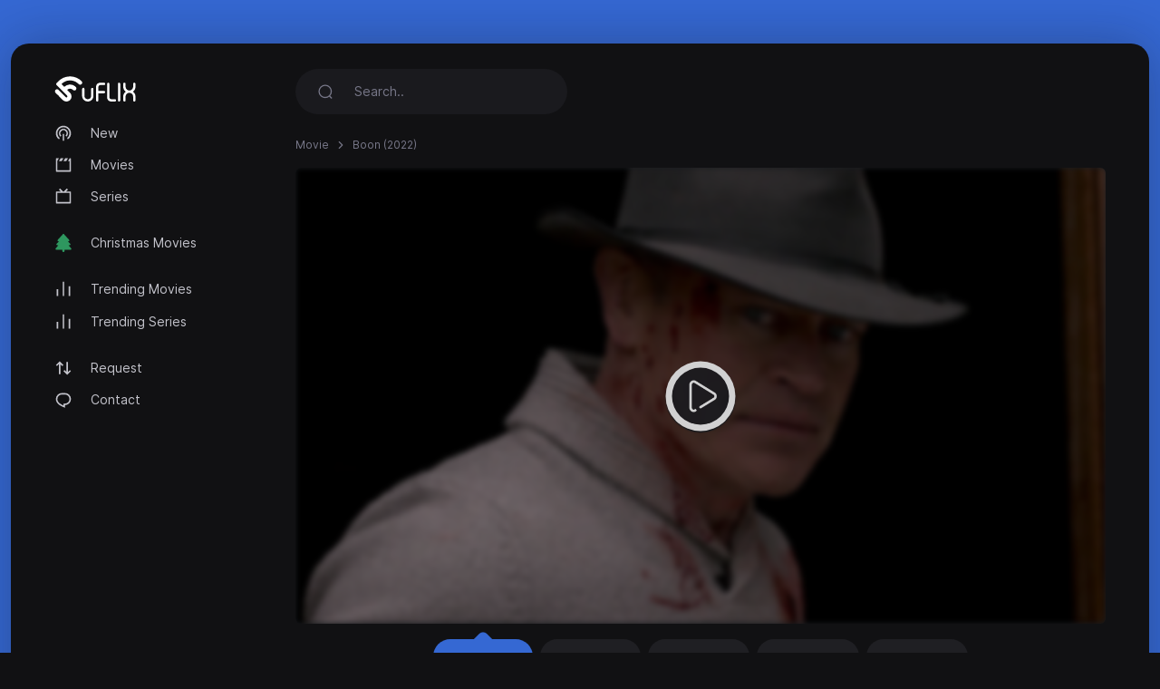

--- FILE ---
content_type: text/html; charset=utf-8
request_url: https://uflix.cc/movie/boon-2022
body_size: 3931
content:
<!DOCTYPE html>
<html lang="en">
<head>
<meta http-equiv="content-type" content="text/html; charset=UTF-8">
<title>Watch Boon (2022) - uFlix.cc</title>
<meta name="keywords" content="Boon, stream, play online">
<meta name="description" content="Mercenary Nick Boon is trying to atone for his life as an enforcer for a ruthless syndicate. Running from his past, Boon moves to a remote area in the...">
<meta charset="UTF-8">
<meta http-equiv="X-UA-Compatible" content="IE=edge">
<meta name="viewport" content="width=device-width, initial-scale=1">
<meta name="theme-color" content="#111113">
<meta name="mobile-web-app-capable" content="yes">
<meta name="HandheldFriendly" content="True">
<link rel="canonical" href="https://uflix.cc">
<meta name="robots" content="index,follow">
<meta http-equiv="cleartype" content="on">
<meta property="og:locale" content="en" />
<meta property="og:type" content="website" />
<meta property="og:url" content="https://uflix.cc/movie/boon-2022" />
<meta property="og:title" content="Watch Boon (2022)" />
<meta property="og:description" content="Mercenary Nick Boon is trying to atone for his life as an enforcer for a ruthless syndicate. Running from his past, Boon moves to a remote area in the..." />
<meta property="og:image" content="https://uflix.cc/images/banners/1650528737_37e3e795d8267d976b3a.jpeg" />
<link rel="preload" as="font" type="font/woff2" href="/style/dark-xt/webfonts/inter/Inter-Regular.woff2?v=3.19" crossorigin="anonymous">
<link rel="preload" as="font" type="font/woff2" href="/style/dark-xt/webfonts/inter/Inter-SemiBold.woff2?v=3.19" crossorigin="anonymous">
<link rel="preload" as="font" type="font/woff2" href="/style/dark-xt/webfonts/inter/Inter-Medium.woff2?v=3.19" crossorigin="anonymous">
<link rel="preload" as="font" type="font/woff2" href="/style/dark-xt/webfonts/inter/Inter-Bold.woff2?v=3.19" crossorigin="anonymous">
<link rel="preload" as="font" type="font/woff2" href="/style/dark-xt/webfonts/inter/Inter-ExtraBold.woff2?v=3.19" crossorigin="anonymous">
<link as="style" media="all" rel="stylesheet" href="/style/dark-xt/css/theme.formated.css" type="text/css" crossorigin="anonymous" defer="">
<link rel="shortcut icon" href="/style/dark-xt/favicon-uflix.svg">

<script type="text/javascript" id="www-widgetapi-script" src="/style/dark-xt/js/www-widgetapi.js" async=""></script>
<script type="text/javascript">
var __ = function(msgid) {
    return window.i18n[msgid] || msgid;
};
window.i18n = {
    'more': 'more',
    'less': 'less'
};
</script>

<style type="text/css">
:root {
    --theme-color: #3568D3;
    --background: #3568D3;
    --movie-aspect: 150%;
    --people-aspect: 100%;
    --slide-aspect: 60vh;
}
@media (min-width: 1400px) {
    .container {
        max-width: 1600px !important;
    }
}
</style>
</head>
<body class="layout">
<div id="loading-bar"></div><div class="layout-skin"></div>
<div class="container">
<div class="layout-app">
<div class="row gx-lg-3 gx-0">
<div class="col-lg-auto">
<div class="w-lg-250">
<div class="navbar navbar-vertical navbar-expand-lg layout-header navbar-dark pt-3">
<button class="navbar-toggler border-0 shadow-none px-0" type="button" data-bs-toggle="collapse" data-bs-target="#navbar" aria-controls="navbar" aria-expanded="false" aria-label="Toggle navigation">
<span class="navbar-toggler-icon"></span>
</button>

<a href="/" class="navbar-brand me-xl-4 me-lg-3 text-gray-900">
<img src="/style/dark-xt/uflix.svg" alt="uFLIX" width="90" height="28"></a>
<button class="navbar-toggler border-0 shadow-none px-0" type="button" data-bs-toggle="collapse" data-bs-target="#navbar" aria-controls="navbar" aria-expanded="false" aria-label="Toggle navigation">
<svg width="20" height="20" stroke="currentColor" stroke-width="2" fill="none">
<use xlink:href="/style/dark-xt/sprite.svg#search"></use>
</svg>
</button>
<div class="collapse navbar-collapse" id="navbar">
<ul class="navbar-nav mb-2 mt-3 mb-lg-0 fs-sm">

<li class="nav-item">
<a class="nav-link" href="/new">
<svg fill="currentColor">
<use xlink:href="/style/dark-xt/sprite.svg#compass"></use>
</svg>
New</a>

</li>
<li class="nav-item">
<a class="nav-link" href="/movies">
<svg fill="currentColor">
<use xlink:href="/style/dark-xt/sprite.svg#movies"></use>
</svg>
Movies 
</a>
</li>

<li class="nav-item">
<a class="nav-link" href="/series">
<svg fill="currentColor">
<use xlink:href="/style/dark-xt/sprite.svg#series"></use>
</svg>
Series</a>
</li>


<li class="my-lg-2"></li>
<li class="nav-item">
<a class="nav-link" href="/christmas-movies">
<svg fill="currentColor">
<use xlink:href="/style/dark-xt/sprite.svg#tree"></use>
</svg>
Christmas Movies</a>
</li>



<li class="my-lg-2"></li>

<li class="nav-item">
<a class="nav-link" href="/trending-movies">
<svg fill="currentColor">
<use xlink:href="/style/dark-xt/sprite.svg#fire"></use>
</svg>
Trending Movies</a>
</li>

<li class="nav-item">
<a class="nav-link" href="/trending-series">
<svg fill="currentColor">
<use xlink:href="/style/dark-xt/sprite.svg#fire"></use>
</svg>
Trending Series</a>
</li>

<li class="my-lg-2"></li>


<li class="nav-item">
<a class="nav-link" href="/request">
<svg fill="currentColor">
<use xlink:href="/style/dark-xt/sprite.svg#requests"></use>
</svg>
Request</a>
</li>

<li class="nav-item">
<a class="nav-link" href="/contact">
<svg fill="currentColor">
<use xlink:href="/style/dark-xt/sprite.svg#comment"></use>
</svg>
Contact</a>
</li>



</ul>
</div>
</div>
</div>
</div>
<div class="col-md">
<nav class="navbar navbar-expand-lg layout-header navbar-dark mb-lg-2 d-lg-flex">
<div class="collapse navbar-collapse" id="navbar">
<form class="form-search w-lg-300 py-1 mb-3 mb-lg-0" action="/search" method="get">
<div class="input-group input-group-inline shadow-none">
<span class="input-group-text bg-transparent border-0 text-gray-500 shadow-none">
<svg width="18" height="18" stroke="currentColor" stroke-width="1.75" fill="none">
<use xlink:href="/style/dark-xt/sprite.svg#search"></use>
</svg>
</span>
<input type="text" name="keyword"  class="form-control form-control-flush bg-transparent border-0 ps-0" id="search" placeholder="Search.." aria-label="Search" required="true" minlength="3">
</div>
</form>
</div>
</nav>









<div class="layout-section">
<ol class="breadcrumb d-inline-flex text-muted mb-3">
<li class="breadcrumb-item"><a href="/movies">Movie</a></li>
<li class="breadcrumb-item active" aria-current="page">
Boon (2022)</li>
</ol>
<div class="row gx-lg-4 gx-0">
<div class="col-lg">
<div class="mb-4">
<div class="ratio ratio-16x9 rounded ratio-trailer overflow-hidden">

<iframe id="ve-iframe" src="/mPlayer?movieid=boon-2022&stream=stream1" width="100%" height="100%" allowfullscreen="allowfullscreen" frameborder="0"></iframe>

</div>

<div class="card-stream mt-2 ">

<a href="/movie/boon-2022?api=stream1" class="btn btn-stream btn-ghost btn-sm me-1 active" role="button">Stream #1</a>
<a href="/movie/boon-2022?api=stream2" class="btn btn-stream btn-ghost btn-sm me-1" role="button">Stream #2</a>
<a href="/movie/boon-2022?api=stream3" class="btn btn-stream btn-ghost btn-sm me-1" role="button">Stream #3</a>
<a href="/movie/boon-2022?api=stream4" class="btn btn-stream btn-ghost btn-sm me-1" role="button">Stream #4</a>
<a href="/movie/boon-2022?api=stream5" class="btn btn-stream btn-ghost btn-sm me-1" role="button">Stream #5</a>
</div>

</div> 
</div>
</div>
<center>
<style type="text/css">
#my_centered_buttons { display: flex; justify-content: center; }
</style>
<div class="a2a_kit a2a_kit_size_32 a2a_default_style" id="my_centered_buttons" data-a2a-url="https://uflix.cc/movie/boon-2022"  data-a2a-title="Boon (2022)">
    <a class="a2a_button_whatsapp"></a>
    <a class="a2a_button_telegram"></a>
    <a class="a2a_button_viber"></a>
    <a class="a2a_button_wechat"></a>
    <a class="a2a_dd"></a>
</div>
</center>
<br>
	<center>
	<div id="bdaefedadaaeadeb"></div>
	<script type="text/javascript" charset="UTF-8">
	var bcddcdeadfaefc = '<div style="width:auto; text-align:center;"><a href="https://limeiptv.to?ref=uf"><img style="max-width: 100%;object-fit: contain; " src="https://limeiptv.to/static/b1.gif"></a></div>';

	document.getElementById('bdaefedadaaeadeb').innerHTML = bcddcdeadfaefc;
	</script>
	</center>
	<br>
	<div class="post-toolbar">
<ul >
<li>
<a class="active">Overview </a>
</li>
</ul>
</div>
<div class="layout-section pt-2">
<div class="layout-tab-content">
<div class="row gx-xl-5">
<div class="col-md-auto">
<div class="w-md-200 w-150px mb-3 d-none d-lg-block mx-auto">
<picture>
<img src="/images/posters/1650528737_2b2dab642b08904efe14.jpeg" data-src="/images/posters/1650528737_2b2dab642b08904efe14.jpeg" alt="" class="img-fluid rounded-1 ls-is-cached lazyloaded" width="250" height="375">
</picture> </div>
</div>
<div class="col-md">
<div class="row gx-lg-5">
<div class="col-lg">
<ul class="list-inline list-separator fs-xs text-gray-500 mb-1">
<li class="list-inline-item">April 01, 2022</li><li class="list-inline-item">1 hour 35 minutes</li></ul>
<h1 class="h3 fw-semibold mb-3">Boon</h1>
<div class="mb-3 d-flex align-items-center mt-2 mt-md-0">
<a href="https://youtube.com/watch?v=-S5BAq7UDRw" target="_blank" class="btn btn-stream btn-ghost btn-sm me-1" role="button">Watch trailer</a>
</div>
</div>
<div class="col-md-auto">
<div class="w-100 w-lg-150px mt-2 mt-lg-0">
<div class="text-lg-end">


</div>
</div>
</div>
</div>
<div class="fs-xs text-muted">
Category </div>
<div class="card-tag mb-3">
<a href="/movies?genre=action">Action</a>
<a href="/movies?genre=crime">Crime</a>
<a href="/movies?genre=thriller">Thriller</a>
<a href="/movies?genre=drama">Drama</a>
<a href="/movies?genre=mystery">Mystery</a>
</div>
<p class="text-muted fs-sm" data-more="" data-limit="200">
Mercenary Nick Boon is trying to atone for his life as an enforcer for a ruthless syndicate. Running from his past, Boon moves to a remote area in the pacific northwest where he meets a struggling widow and her son. When he finds the pair living in fear of a criminal kingpin, Boon realizes the only way to protect them is to do what he does best: kill.</p>
</div>
</div> 
</div>
</div> 
<div class="layout-section">
<div class="layout-heading mb-3">
<h3 class="layout-title fw-semibold fs-lg">
Recommended For You </h3>
</div>
<div class="row row-cols-xxl-6 row-cols-md-4 row-cols-2">
<div class="col-lg-2">
<a href="/movie/last-looks-2021" class="card card-movie">
<div class="card-overlay">
<picture>
<img src="/images/posters/1650545042_d4b9b66e3cd94999581b.jpeg" data-src="/images/posters/1650545042_d4b9b66e3cd94999581b.jpeg" alt="" class="img-fluid rounded-1 ls-is-cached lazyloaded" width="250" height="375">
</picture> 
<div class="card-imdb">
<span>6.5</span>
<svg x="0px" y="0px" width="36px" height="36px" viewBox="0 0 36 36">
<circle fill="none" stroke-width="1" cx="18" cy="18" r="16" stroke-dasharray="65 100" stroke-dashoffset="0" transform="rotate(-90 18 18)"></circle>
</svg>
</div>


<div class="card-play"></div>
</div>
<div class="card-body">
<ul class="list-inline list-separator fs-xs text-muted mb-1">
<li class="list-inline-item">2022</li>
</ul>
<h3 class="title">Last Looks</h3>
</div>
</a>
</div>
<div class="col-lg-2">
<a href="/movie/ida-red-2021" class="card card-movie">
<div class="card-overlay">
<picture>
<img src="/images/posters/1650557654_ee6d84611b07ff8e2c9f.jpeg" data-src="/images/posters/1650557654_ee6d84611b07ff8e2c9f.jpeg" alt="" class="img-fluid rounded-1 ls-is-cached lazyloaded" width="250" height="375">
</picture> 
<div class="card-imdb">
<span>6.4</span>
<svg x="0px" y="0px" width="36px" height="36px" viewBox="0 0 36 36">
<circle fill="none" stroke-width="1" cx="18" cy="18" r="16" stroke-dasharray="64 100" stroke-dashoffset="0" transform="rotate(-90 18 18)"></circle>
</svg>
</div>


<div class="card-play"></div>
</div>
<div class="card-body">
<ul class="list-inline list-separator fs-xs text-muted mb-1">
<li class="list-inline-item">2021</li>
</ul>
<h3 class="title">Ida Red</h3>
</div>
</a>
</div>
<div class="col-lg-2">
<a href="/movie/boss-level-2021" class="card card-movie">
<div class="card-overlay">
<picture>
<img src="/images/posters/1650674530_2193d6eb1a9db850cd2d.jpeg" data-src="/images/posters/1650674530_2193d6eb1a9db850cd2d.jpeg" alt="" class="img-fluid rounded-1 ls-is-cached lazyloaded" width="250" height="375">
</picture> 
<div class="card-imdb">
<span>7.1</span>
<svg x="0px" y="0px" width="36px" height="36px" viewBox="0 0 36 36">
<circle fill="none" stroke-width="1" cx="18" cy="18" r="16" stroke-dasharray="71 100" stroke-dashoffset="0" transform="rotate(-90 18 18)"></circle>
</svg>
</div>


<div class="card-play"></div>
</div>
<div class="card-body">
<ul class="list-inline list-separator fs-xs text-muted mb-1">
<li class="list-inline-item">2021</li>
</ul>
<h3 class="title">Boss Level</h3>
</div>
</a>
</div>
<div class="col-lg-2">
<a href="/movie/avatar-the-way-of-water-2022" class="card card-movie">
<div class="card-overlay">
<picture>
<img src="/images/posters/mp_1a0b746a114741aad9c9d91c7e06ea97.jpg" data-src="/images/posters/mp_1a0b746a114741aad9c9d91c7e06ea97.jpg" alt="" class="img-fluid rounded-1 ls-is-cached lazyloaded" width="250" height="375">
</picture> 
<div class="card-imdb">
<span>7.8</span>
<svg x="0px" y="0px" width="36px" height="36px" viewBox="0 0 36 36">
<circle fill="none" stroke-width="1" cx="18" cy="18" r="16" stroke-dasharray="78 100" stroke-dashoffset="0" transform="rotate(-90 18 18)"></circle>
</svg>
</div>


<div class="card-play"></div>
</div>
<div class="card-body">
<ul class="list-inline list-separator fs-xs text-muted mb-1">
<li class="list-inline-item">2022</li>
</ul>
<h3 class="title">Avatar: The Way of Water</h3>
</div>
</a>
</div>
<div class="col-lg-2">
<a href="/movie/equal-standard-2021" class="card card-movie">
<div class="card-overlay">
<picture>
<img src="/images/posters/1650626894_d9c2a42b14f423461bde.jpeg" data-src="/images/posters/1650626894_d9c2a42b14f423461bde.jpeg" alt="" class="img-fluid rounded-1 ls-is-cached lazyloaded" width="250" height="375">
</picture> 
<div class="card-imdb">
<span>7.0</span>
<svg x="0px" y="0px" width="36px" height="36px" viewBox="0 0 36 36">
<circle fill="none" stroke-width="1" cx="18" cy="18" r="16" stroke-dasharray="70 100" stroke-dashoffset="0" transform="rotate(-90 18 18)"></circle>
</svg>
</div>


<div class="card-play"></div>
</div>
<div class="card-body">
<ul class="list-inline list-separator fs-xs text-muted mb-1">
<li class="list-inline-item">2021</li>
</ul>
<h3 class="title">Equal Standard</h3>
</div>
</a>
</div>
<div class="col-lg-2">
<a href="/movie/the-courier-2021" class="card card-movie">
<div class="card-overlay">
<picture>
<img src="/images/posters/1650563185_c3e3320f1cf4a0d51c6e.jpeg" data-src="/images/posters/1650563185_c3e3320f1cf4a0d51c6e.jpeg" alt="" class="img-fluid rounded-1 ls-is-cached lazyloaded" width="250" height="375">
</picture> 
<div class="card-imdb">
<span>7.3</span>
<svg x="0px" y="0px" width="36px" height="36px" viewBox="0 0 36 36">
<circle fill="none" stroke-width="1" cx="18" cy="18" r="16" stroke-dasharray="73 100" stroke-dashoffset="0" transform="rotate(-90 18 18)"></circle>
</svg>
</div>


<div class="card-play"></div>
</div>
<div class="card-body">
<ul class="list-inline list-separator fs-xs text-muted mb-1">
<li class="list-inline-item">2021</li>
</ul>
<h3 class="title">The Courier</h3>
</div>
</a>
</div>

</div>
</div>
</div>



<script src="/style/dark-xt/js/jquery.min.js"></script>
<script src="/style/dark-xt/js/bootstrap.js"></script>
<script src="/style/dark-xt/js/lazysizes.js"></script>
<script src="/style/dark-xt/js/jquery.snackbar.js"></script>
<script src="/style/dark-xt/js/jquery.range.js"></script>
<script src="/style/dark-xt/js/plugin.js"></script>
<script src="/style/dark-xt/js/main.js"></script>

</div>
<div class="py-3">
<div class="row">
<div class="col-lg-4 col-md-12 mx-auto">
<div class="mb-3">

<div class="mb-3 fs-sm pe-lg-4 text-center">
<p>
uFlix.cc 2026</p>
</div>

<div class="fs-xs text-muted text-center">
<span>uFlix.cc does not store any files on its servers.</span>
</div>
</div>
</div>

</div>
</div>
</div>
</div>
</div>
<script async src="https://static.addtoany.com/menu/page.js"></script>
<script defer src="https://static.cloudflareinsights.com/beacon.min.js/vcd15cbe7772f49c399c6a5babf22c1241717689176015" integrity="sha512-ZpsOmlRQV6y907TI0dKBHq9Md29nnaEIPlkf84rnaERnq6zvWvPUqr2ft8M1aS28oN72PdrCzSjY4U6VaAw1EQ==" data-cf-beacon='{"version":"2024.11.0","token":"db784bf87f2046a8bc16a678dd9c0c96","r":1,"server_timing":{"name":{"cfCacheStatus":true,"cfEdge":true,"cfExtPri":true,"cfL4":true,"cfOrigin":true,"cfSpeedBrain":true},"location_startswith":null}}' crossorigin="anonymous"></script>
</body>
</html>

--- FILE ---
content_type: text/html; charset=utf-8
request_url: https://uflix.cc/mPlayer?movieid=boon-2022&stream=stream1
body_size: 1313
content:
<!doctype html>
<html lang="en">
<head>
<meta charset="UTF-8">
<meta name="viewport" content="width=device-width, user-scalable=no, initial-scale=1.0, maximum-scale=1.0, minimum-scale=1.0">
<meta http-equiv="X-UA-Compatible" content="ie=edge">
<link href="/style/player/template.min.css?v=1.2" rel="stylesheet" />
<link rel="stylesheet" href="/style/player/custom.min.css?v=1.2">
<link rel="stylesheet" href="https://cdnjs.cloudflare.com/ajax/libs/font-awesome/4.7.0/css/font-awesome.min.css" integrity="sha256-eZrrJcwDc/3uDhsdt61sL2oOBY362qM3lon1gyExkL0=" crossorigin="anonymous">
<title>Boon - 2022</title>
<style>
        body{
            background-color: var(--dm-card-bg-color) !important;
        }
    </style>
<meta name="robots" content="noindex">
</head>
<body class="dark-mode overflow-y-hidden">
<div id="embed-player" data-movie-id="stream1|movie|imdb:tt13026738">
<div class="sticky-alerts bottom-0 top-auto mb-15"></div>
<div class="top-bar" style="display: none">
<div class="d-inline-block d-sm-none"></div>
<div class=" d-flex align-items-center">
<div class="dropdown mr-5 " id="servers">
<button class="btn active-server" data-toggle="dropdown" type="button" id="dropdown-toggle-btn-1" aria-haspopup="true" aria-expanded="false">
<i class="fa fa-server" aria-hidden="true"></i>&nbsp;
<span class="name">Server: 2embed.cc</span>&nbsp;
<i class="fa fa-angle-down ml-5" aria-hidden="true"></i> 
</button>
<div class="dropdown-menu" aria-labelledby="dropdown-toggle-btn-1">
<a href="javascript:void(0)" onClick="Player.play(false, this)" class="server dropdown-item" data-id="stream1|movie|imdb:tt13026738">Server: 2embed.cc </a>
<a href="javascript:void(0)" onClick="Player.play(false, this)" class="server dropdown-item" data-id="stream2|movie|imdb:tt13026738">Server: smashystream.com </a>
<a href="javascript:void(0)" onClick="Player.play(false, this)" class="server dropdown-item" data-id="stream3|movie|imdb:tt13026738">Server: databasegdriveplayer.xyz </a>
<a href="javascript:void(0)" onClick="Player.play(false, this)" class="server dropdown-item" data-id="stream4|movie|imdb:tt13026738">Server: vidsrc.me </a>
<a href="javascript:void(0)" onClick="Player.play(false, this)" class="server dropdown-item" data-id="stream5|movie|tmdb:944865">Server: player.vidplus.to </a>
</div>
</div>
<button class="btn toggle-top-bar">
<i class="fa fa-times" aria-hidden="true"></i>
</button>
</div>
</div>
<div class="main-content">
<div class="cover" style="background: linear-gradient( rgba(0, 0, 0, 0.3), rgba(0, 0, 0, 0.3) ), url(/images/banners/1650528737_37e3e795d8267d976b3a.jpeg);"></div>
<div class="play-btn" onclick="Player.play()">
<img src="/style/player/play-white.png" class="h-25" alt="play-btn">
</div>
<div class="frame">
<iframe id="ve-iframe" width="100%" scrolling="no" allowfullscreen="true" frameborder="0"></iframe>
</div>
<div class="loader">
<div class="loader-inner line-scale">
 <div></div>
<div></div>
<div></div>
<div></div>
<div></div>
</div>
<div class="ve-text">
Please wait... </div>
</div>
<div class="error">
<span class="lbl font-size-14"> Error Occurred </span>
<span class="msg"></span>
</div>
</div>
</div>
<script> const BASE_URL = '/'; </script>
<script src="/style/player/jquery-3.6.0.min.js"></script>
<script src="/style/player/template.min.js?v=1.2"></script>
<script src="/style/player/custom.min.js?v=1.2"></script>
<script src="/style/player/player.min.js?v=1.2"></script>
<script defer src="https://static.cloudflareinsights.com/beacon.min.js/vcd15cbe7772f49c399c6a5babf22c1241717689176015" integrity="sha512-ZpsOmlRQV6y907TI0dKBHq9Md29nnaEIPlkf84rnaERnq6zvWvPUqr2ft8M1aS28oN72PdrCzSjY4U6VaAw1EQ==" data-cf-beacon='{"version":"2024.11.0","token":"db784bf87f2046a8bc16a678dd9c0c96","r":1,"server_timing":{"name":{"cfCacheStatus":true,"cfEdge":true,"cfExtPri":true,"cfL4":true,"cfOrigin":true,"cfSpeedBrain":true},"location_startswith":null}}' crossorigin="anonymous"></script>
</body>
</html>

--- FILE ---
content_type: text/css
request_url: https://uflix.cc/style/dark-xt/css/theme.formated.css
body_size: 76212
content:
@charset "UTF-8";
:root{
    --bs-blue: #335dff;
    --bs-indigo: #754ffe;
    --bs-purple: #8957FF;
    --bs-pink: #FF579A;
    --bs-red: #e62225;
    --bs-orange: #FF5630;
    --bs-yellow: #fa9e25;
    --bs-green: #1cbd64;
    --bs-teal: #22DDDD;
    --bs-cyan: #00D4FF;
    --bs-white: #FFF;
    --bs-gray: #9d9daa;
    --bs-gray-dark: #d3d3d9;
    --bs-gray-100: #111113;
    --bs-gray-200: #1a1a1e;
    --bs-gray-300: #1f1f23;
    --bs-gray-400: #2f2f37;
    --bs-gray-500: #777788;
    --bs-gray-600: #9d9daa;
    --bs-gray-700: #c3c3cb;
    --bs-gray-800: #d3d3d9;
    --bs-gray-900: white;
    --bs-primary: #624de3;
    --bs-secondary: #1f1f23;
    --bs-tertiary: #FF579A;
    --bs-success: #1cbd64;
    --bs-info: #00D4FF;
    --bs-warning: #fa9e25;
    --bs-danger: #e62225;
    --bs-white: #FFF;
    --bs-light: #1f1f23;
    --bs-dark: white;
    --bs-gray-100: #111113;
    --bs-gray-200: #1a1a1e;
    --bs-gray-300: #1f1f23;
    --bs-gray-400: #2f2f37;
    --bs-gray-500: #777788;
    --bs-gray-600: #9d9daa;
    --bs-gray-700: #c3c3cb;
    --bs-gray-800: #d3d3d9;
    --bs-gray-900: white;
    --bs-primary-rgb: 98, 77, 227;
    --bs-secondary-rgb: 31, 31, 35;
    --bs-tertiary-rgb: 255, 87, 154;
    --bs-success-rgb: 28, 189, 100;
    --bs-info-rgb: 0, 212, 255;
    --bs-warning-rgb: 250, 158, 37;
    --bs-danger-rgb: 230, 34, 37;
    --bs-white-rgb: 255, 255, 255;
    --bs-light-rgb: 31, 31, 35;
    --bs-dark-rgb: 255, 255, 255;
    --bs-gray-100-rgb: 17, 17, 19;
    --bs-gray-200-rgb: 26, 26, 30;
    --bs-gray-300-rgb: 31, 31, 35;
    --bs-gray-400-rgb: 47, 47, 55;
    --bs-gray-500-rgb: 119, 119, 136;
    --bs-gray-600-rgb: 157, 157, 170;
    --bs-gray-700-rgb: 195, 195, 203;
    --bs-gray-800-rgb: 211, 211, 217;
    --bs-gray-900-rgb: 255, 255, 255;
    --bs-white-rgb: 255, 255, 255;
    --bs-black-rgb: 0, 0, 0;
    --bs-body-color-rgb: 195, 195, 203;
    --bs-body-bg-rgb: 17, 17, 19;
    --bs-font-sans-serif: "Inter";
    --bs-font-monospace: SFMono-Regular, Menlo, Monaco, Consolas, "Liberation Mono", "Courier New", monospace;
    --bs-gradient: linear-gradient(180deg, rgba(255, 255, 255, 0.15), rgba(255, 255, 255, 0));
    --bs-body-font-family: var(--bs-font-sans-serif);
    --bs-body-font-size: 1rem;
    --bs-body-font-weight: 400;
    --bs-body-line-height: 1.6;
    --bs-body-color: #c3c3cb;
    --bs-body-bg: #111113
}
*,*::before,*::after{
    box-sizing:border-box
}
@media(prefers-reduced-motion:no-preference){
    :root{
        scroll-behavior:smooth
    }
}
body{
    margin:0;
    font-family:var(--bs-body-font-family);
    font-size:var(--bs-body-font-size);
    font-weight:var(--bs-body-font-weight);
    line-height:var(--bs-body-line-height);
    color:var(--bs-body-color);
    text-align:var(--bs-body-text-align);
    background-color:var(--bs-body-bg);
    -webkit-text-size-adjust:100%;
    -webkit-tap-highlight-color:transparent
}
hr{
    margin:1rem 0;
    color:#111113;
    background-color:currentColor;
    border:0;
    opacity:.9
}
hr:not([size]){
    height:1px
}
h6,.h6,h5,.h5,h4,.h4,h3,.h3,h2,.h2,h1,.h1{
    margin-top:0;
    margin-bottom:0;
    font-weight:600;
    line-height:1.4;
    color:var(--bs-gray-900)
}
h1,.h1{
    font-size:calc(1.35rem + 1.2vw)
}
@media(min-width:1200px){
    h1,.h1{
        font-size:2.25rem
    }
}
h2,.h2{
    font-size:calc(1.3rem + 0.6vw)
}
@media(min-width:1200px){
    h2,.h2{
        font-size:1.75rem
    }
}
h3,.h3{
    font-size:calc(1.2625rem + 0.15vw)
}
@media(min-width:1200px){
    h3,.h3{
        font-size:1.375rem
    }
}
h4,.h4{
    font-size:1.125rem
}
h5,.h5{
    font-size:1rem
}
h6,.h6{
    font-size:.875rem
}
p{
    margin-top:0;
    margin-bottom:1rem
}
abbr[title],abbr[data-bs-original-title]{
    -webkit-text-decoration:underline dotted;
    text-decoration:underline dotted;
    cursor:help;
    -webkit-text-decoration-skip-ink:none;
    text-decoration-skip-ink:none
}
address{
    margin-bottom:1rem;
    font-style:normal;
    line-height:inherit
}
ol,ul{
    padding-left:2rem
}
ol,ul,dl{
    margin-top:0;
    margin-bottom:1rem
}
ol ol,ul ul,ol ul,ul ol{
    margin-bottom:0
}
dt{
    font-weight:600
}
dd{
    margin-bottom:.5rem;
    margin-left:0
}
blockquote{
    margin:0 0 1rem
}
b,strong{
    font-weight:700
}
small,.small{
    font-size:.875em
}
mark,.mark{
    padding:.2em;
    background-color:#fcf8e3
}
sub,sup{
    position:relative;
    font-size:.75em;
    line-height:0;
    vertical-align:baseline
}
sub{
    bottom:-.25em
}
sup{
    top:-.5em
}
a{
    color:#624de3;
    text-decoration:none
}
a:hover{
    color:#5341c1;
    text-decoration:none
}
a:not([href]):not([class]),a:not([href]):not([class]):hover{
    color:inherit;
    text-decoration:none
}
pre,code,kbd,samp{
    font-family:var(--bs-font-monospace);
    font-size:1em;
    direction:ltr;
    unicode-bidi:bidi-override
}
pre{
    display:block;
    margin-top:0;
    margin-bottom:1rem;
    overflow:auto;
    font-size:.875em
}
pre code{
    font-size:inherit;
    color:inherit;
    word-break:normal
}
code{
    font-size:.875em;
    color:#ff579a;
    word-wrap:break-word
}
a>code{
    color:inherit
}
kbd{
    padding:.2rem .4rem;
    font-size:.875em;
    color:#fff;
    background-color:#fff;
    border-radius:.25rem
}
kbd kbd{
    padding:0;
    font-size:1em;
    font-weight:600
}
figure{
    margin:0 0 1rem
}
img,svg{
    vertical-align:middle
}
table{
    caption-side:bottom;
    border-collapse:collapse
}
caption{
    padding-top:.5rem;
    padding-bottom:.5rem;
    color:#778;
    text-align:left
}
th{
    text-align:inherit;
    text-align:-webkit-match-parent
}
thead,tbody,tfoot,tr,td,th{
    border-color:inherit;
    border-style:solid;
    border-width:0
}
label{
    display:inline-block
}
button{
    border-radius:0
}
button:focus:not(:focus-visible){
    outline:0
}
input,button,select,optgroup,textarea{
    margin:0;
    font-family:inherit;
    font-size:inherit;
    line-height:inherit
}
button,select{
    text-transform:none
}
[role=button]{
    cursor:pointer
}
select{
    word-wrap:normal
}
select:disabled{
    opacity:1
}
[list]::-webkit-calendar-picker-indicator{
    display:none
}
button,[type=button],[type=reset],[type=submit]{
    -webkit-appearance:button
}
button:not(:disabled),[type=button]:not(:disabled),[type=reset]:not(:disabled),[type=submit]:not(:disabled){
    cursor:pointer
}
::-moz-focus-inner{
    padding:0;
    border-style:none
}
textarea{
    resize:vertical
}
fieldset{
    min-width:0;
    padding:0;
    margin:0;
    border:0
}
legend{
    float:left;
    width:100%;
    padding:0;
    margin-bottom:.5rem;
    font-size:calc(1.275rem + 0.3vw);
    line-height:inherit
}
@media(min-width:1200px){
    legend{
        font-size:1.5rem
    }
}
legend+*{
    clear:left
}
::-webkit-datetime-edit-fields-wrapper,::-webkit-datetime-edit-text,::-webkit-datetime-edit-minute,::-webkit-datetime-edit-hour-field,::-webkit-datetime-edit-day-field,::-webkit-datetime-edit-month-field,::-webkit-datetime-edit-year-field{
    padding:0
}
::-webkit-inner-spin-button{
    height:auto
}
[type=search]{
    outline-offset:-2px;
    -webkit-appearance:textfield
}
::-webkit-search-decoration{
    -webkit-appearance:none
}
::-webkit-color-swatch-wrapper{
    padding:0
}
::file-selector-button{
    font:inherit
}
::-webkit-file-upload-button{
    font:inherit;
    -webkit-appearance:button
}
output{
    display:inline-block
}
iframe{
    border:0
}
summary{
    display:list-item;
    cursor:pointer
}
progress{
    vertical-align:baseline
}
[hidden]{
    display:none!important
}
.lead{
    font-size:1.125rem;
    font-weight:400
}
.display-1{
    font-size:calc(1.625rem + 4.5vw);
    font-weight:700;
    line-height:1.4
}
@media(min-width:1200px){
    .display-1{
        font-size:5rem
    }
}
.display-2{
    font-size:calc(1.575rem + 3.9vw);
    font-weight:700;
    line-height:1.4
}
@media(min-width:1200px){
    .display-2{
        font-size:4.5rem
    }
}
.display-3{
    font-size:calc(1.525rem + 3.3vw);
    font-weight:700;
    line-height:1.4
}
@media(min-width:1200px){
    .display-3{
        font-size:4rem
    }
}
.display-4{
    font-size:calc(1.475rem + 2.7vw);
    font-weight:700;
    line-height:1.4
}
@media(min-width:1200px){
    .display-4{
        font-size:3.5rem
    }
}
.display-5{
    font-size:calc(1.425rem + 2.1vw);
    font-weight:700;
    line-height:1.4
}
@media(min-width:1200px){
    .display-5{
        font-size:3rem
    }
}
.display-6{
    font-size:calc(1.375rem + 1.5vw);
    font-weight:700;
    line-height:1.4
}
@media(min-width:1200px){
    .display-6{
        font-size:2.5rem
    }
}
.list-unstyled{
    padding-left:0;
    list-style:none
}
.list-inline{
    padding-left:0;
    list-style:none
}
.list-inline-item{
    display:inline-block
}
.list-inline-item:not(:last-child){
    margin-right:.5rem
}
.initialism{
    font-size:.875em;
    text-transform:uppercase
}
.blockquote{
    margin-bottom:1rem;
    font-size:1.25rem
}
.blockquote>:last-child{
    margin-bottom:0
}
.blockquote-footer{
    margin-top:-1rem;
    margin-bottom:1rem;
    font-size:.875em;
    color:#9d9daa
}
.blockquote-footer::before{
    content:"— "
}
.img-fluid{
    max-width:100%;
    height:auto
}
.img-thumbnail{
    padding:.25rem;
    background-color:#111113;
    border:1px solid #1f1f23;
    border-radius:.375rem;
    max-width:100%;
    height:auto
}
.figure{
    display:inline-block
}
.figure-img{
    margin-bottom:.5rem;
    line-height:1
}
.figure-caption{
    font-size:.875em;
    color:#9d9daa
}
.container,.container-fluid,.container-xxl,.container-xl,.container-lg,.container-md,.container-sm{
    width:100%;
    padding-right:var(--bs-gutter-x,0.75rem);
    padding-left:var(--bs-gutter-x,0.75rem);
    margin-right:auto;
    margin-left:auto
}
@media(min-width:576px){
    .container-sm,.container{
        max-width:540px
    }
}
@media(min-width:768px){
    .container-md,.container-sm,.container{
        max-width:720px
    }
}
@media(min-width:992px){
    .container-lg,.container-md,.container-sm,.container{
        max-width:960px
    }
}
@media(min-width:1200px){
    .container-xl,.container-lg,.container-md,.container-sm,.container{
        max-width:1300px
    }
}
@media(min-width:1600px){
    .container-xxl,.container-xl,.container-lg,.container-md,.container-sm,.container{
        max-width:1500px
    }
}
.row{
    --bs-gutter-x: 1.5rem;
    --bs-gutter-y: 0;
    display:flex;
    flex-wrap:wrap;
    margin-top:calc(-1 * var(--bs-gutter-y));
    margin-right:calc(-.5 * var(--bs-gutter-x));
    margin-left:calc(-.5 * var(--bs-gutter-x))
}
.row>*{
    flex-shrink:0;
    width:100%;
    max-width:100%;
    padding-right:calc(var(--bs-gutter-x) * .5);
    padding-left:calc(var(--bs-gutter-x) * .5);
    margin-top:var(--bs-gutter-y)
}
.col{
    flex:1 0 0%
}
.row-cols-auto>*{
    flex:0 0 auto;
    width:auto
}
.row-cols-1>*{
    flex:0 0 auto;
    width:100%
}
.row-cols-2>*{
    flex:0 0 auto;
    width:50%
}
.row-cols-3>*{
    flex:0 0 auto;
    width:33.3333333333%
}
.row-cols-4>*{
    flex:0 0 auto;
    width:25%
}
.row-cols-5>*{
    flex:0 0 auto;
    width:20%
}
.row-cols-6>*{
    flex:0 0 auto;
    width:16.6666666667%
}
.row-cols-7>*{
    flex:0 0 auto;
    width:14.2857142857%
}
.row-cols-8>*{
    flex:0 0 auto;
    width:12.5%
}
.col-auto{
    flex:0 0 auto;
    width:auto
}
.col-1{
    flex:0 0 auto;
    width:8.33333333%
}
.col-2{
    flex:0 0 auto;
    width:16.66666667%
}
.col-3{
    flex:0 0 auto;
    width:25%
}
.col-4{
    flex:0 0 auto;
    width:33.33333333%
}
.col-5{
    flex:0 0 auto;
    width:41.66666667%
}
.col-6{
    flex:0 0 auto;
    width:50%
}
.col-7{
    flex:0 0 auto;
    width:58.33333333%
}
.col-8{
    flex:0 0 auto;
    width:66.66666667%
}
.col-9{
    flex:0 0 auto;
    width:75%
}
.col-10{
    flex:0 0 auto;
    width:83.33333333%
}
.col-11{
    flex:0 0 auto;
    width:91.66666667%
}
.col-12{
    flex:0 0 auto;
    width:100%
}
.offset-1{
    margin-left:8.33333333%
}
.offset-2{
    margin-left:16.66666667%
}
.offset-3{
    margin-left:25%
}
.offset-4{
    margin-left:33.33333333%
}
.offset-5{
    margin-left:41.66666667%
}
.offset-6{
    margin-left:50%
}
.offset-7{
    margin-left:58.33333333%
}
.offset-8{
    margin-left:66.66666667%
}
.offset-9{
    margin-left:75%
}
.offset-10{
    margin-left:83.33333333%
}
.offset-11{
    margin-left:91.66666667%
}
.g-0,.gx-0{
    --bs-gutter-x: 0
}
.g-0,.gy-0{
    --bs-gutter-y: 0
}
.g-1,.gx-1{
    --bs-gutter-x: 0.25rem
}
.g-1,.gy-1{
    --bs-gutter-y: 0.25rem
}
.g-2,.gx-2{
    --bs-gutter-x: 0.5rem
}
.g-2,.gy-2{
    --bs-gutter-y: 0.5rem
}
.g-3,.gx-3{
    --bs-gutter-x: 1rem
}
.g-3,.gy-3{
    --bs-gutter-y: 1rem
}
.g-4,.gx-4{
    --bs-gutter-x: 2rem
}
.g-4,.gy-4{
    --bs-gutter-y: 2rem
}
.g-5,.gx-5{
    --bs-gutter-x: 3rem
}
.g-5,.gy-5{
    --bs-gutter-y: 3rem
}
.g-6,.gx-6{
    --bs-gutter-x: 4rem
}
.g-6,.gy-6{
    --bs-gutter-y: 4rem
}
.g-7,.gx-7{
    --bs-gutter-x: 5rem
}
.g-7,.gy-7{
    --bs-gutter-y: 5rem
}
.g-8,.gx-8{
    --bs-gutter-x: 7rem
}
.g-8,.gy-8{
    --bs-gutter-y: 7rem
}
.g-9,.gx-9{
    --bs-gutter-x: 9rem
}
.g-9,.gy-9{
    --bs-gutter-y: 9rem
}
.g-10,.gx-10{
    --bs-gutter-x: 12rem
}
.g-10,.gy-10{
    --bs-gutter-y: 12rem
}
.g-11,.gx-11{
    --bs-gutter-x: 13rem
}
.g-11,.gy-11{
    --bs-gutter-y: 13rem
}
.g-12,.gx-12{
    --bs-gutter-x: 14rem
}
.g-12,.gy-12{
    --bs-gutter-y: 14rem
}
.g-13,.gx-13{
    --bs-gutter-x: 15rem
}
.g-13,.gy-13{
    --bs-gutter-y: 15rem
}
.g-14,.gx-14{
    --bs-gutter-x: 16rem
}
.g-14,.gy-14{
    --bs-gutter-y: 16rem
}
.g-15,.gx-15{
    --bs-gutter-x: 17rem
}
.g-15,.gy-15{
    --bs-gutter-y: 17rem
}
@media(min-width:576px){
    .col-sm{
        flex:1 0 0%
    }
    .row-cols-sm-auto>*{
        flex:0 0 auto;
        width:auto
    }
    .row-cols-sm-1>*{
        flex:0 0 auto;
        width:100%
    }
    .row-cols-sm-2>*{
        flex:0 0 auto;
        width:50%
    }
    .row-cols-sm-3>*{
        flex:0 0 auto;
        width:33.3333333333%
    }
    .row-cols-sm-4>*{
        flex:0 0 auto;
        width:25%
    }
    .row-cols-sm-5>*{
        flex:0 0 auto;
        width:20%
    }
    .row-cols-sm-6>*{
        flex:0 0 auto;
        width:16.6666666667%
    }
    .row-cols-sm-7>*{
        flex:0 0 auto;
        width:14.2857142857%
    }
    .row-cols-sm-8>*{
        flex:0 0 auto;
        width:12.5%
    }
    .col-sm-auto{
        flex:0 0 auto;
        width:auto
    }
    .col-sm-1{
        flex:0 0 auto;
        width:8.33333333%
    }
    .col-sm-2{
        flex:0 0 auto;
        width:16.66666667%
    }
    .col-sm-3{
        flex:0 0 auto;
        width:25%
    }
    .col-sm-4{
        flex:0 0 auto;
        width:33.33333333%
    }
    .col-sm-5{
        flex:0 0 auto;
        width:41.66666667%
    }
    .col-sm-6{
        flex:0 0 auto;
        width:50%
    }
    .col-sm-7{
        flex:0 0 auto;
        width:58.33333333%
    }
    .col-sm-8{
        flex:0 0 auto;
        width:66.66666667%
    }
    .col-sm-9{
        flex:0 0 auto;
        width:75%
    }
    .col-sm-10{
        flex:0 0 auto;
        width:83.33333333%
    }
    .col-sm-11{
        flex:0 0 auto;
        width:91.66666667%
    }
    .col-sm-12{
        flex:0 0 auto;
        width:100%
    }
    .offset-sm-0{
        margin-left:0
    }
    .offset-sm-1{
        margin-left:8.33333333%
    }
    .offset-sm-2{
        margin-left:16.66666667%
    }
    .offset-sm-3{
        margin-left:25%
    }
    .offset-sm-4{
        margin-left:33.33333333%
    }
    .offset-sm-5{
        margin-left:41.66666667%
    }
    .offset-sm-6{
        margin-left:50%
    }
    .offset-sm-7{
        margin-left:58.33333333%
    }
    .offset-sm-8{
        margin-left:66.66666667%
    }
    .offset-sm-9{
        margin-left:75%
    }
    .offset-sm-10{
        margin-left:83.33333333%
    }
    .offset-sm-11{
        margin-left:91.66666667%
    }
    .g-sm-0,.gx-sm-0{
        --bs-gutter-x: 0
    }
    .g-sm-0,.gy-sm-0{
        --bs-gutter-y: 0
    }
    .g-sm-1,.gx-sm-1{
        --bs-gutter-x: 0.25rem
    }
    .g-sm-1,.gy-sm-1{
        --bs-gutter-y: 0.25rem
    }
    .g-sm-2,.gx-sm-2{
        --bs-gutter-x: 0.5rem
    }
    .g-sm-2,.gy-sm-2{
        --bs-gutter-y: 0.5rem
    }
    .g-sm-3,.gx-sm-3{
        --bs-gutter-x: 1rem
    }
    .g-sm-3,.gy-sm-3{
        --bs-gutter-y: 1rem
    }
    .g-sm-4,.gx-sm-4{
        --bs-gutter-x: 2rem
    }
    .g-sm-4,.gy-sm-4{
        --bs-gutter-y: 2rem
    }
    .g-sm-5,.gx-sm-5{
        --bs-gutter-x: 3rem
    }
    .g-sm-5,.gy-sm-5{
        --bs-gutter-y: 3rem
    }
    .g-sm-6,.gx-sm-6{
        --bs-gutter-x: 4rem
    }
    .g-sm-6,.gy-sm-6{
        --bs-gutter-y: 4rem
    }
    .g-sm-7,.gx-sm-7{
        --bs-gutter-x: 5rem
    }
    .g-sm-7,.gy-sm-7{
        --bs-gutter-y: 5rem
    }
    .g-sm-8,.gx-sm-8{
        --bs-gutter-x: 7rem
    }
    .g-sm-8,.gy-sm-8{
        --bs-gutter-y: 7rem
    }
    .g-sm-9,.gx-sm-9{
        --bs-gutter-x: 9rem
    }
    .g-sm-9,.gy-sm-9{
        --bs-gutter-y: 9rem
    }
    .g-sm-10,.gx-sm-10{
        --bs-gutter-x: 12rem
    }
    .g-sm-10,.gy-sm-10{
        --bs-gutter-y: 12rem
    }
    .g-sm-11,.gx-sm-11{
        --bs-gutter-x: 13rem
    }
    .g-sm-11,.gy-sm-11{
        --bs-gutter-y: 13rem
    }
    .g-sm-12,.gx-sm-12{
        --bs-gutter-x: 14rem
    }
    .g-sm-12,.gy-sm-12{
        --bs-gutter-y: 14rem
    }
    .g-sm-13,.gx-sm-13{
        --bs-gutter-x: 15rem
    }
    .g-sm-13,.gy-sm-13{
        --bs-gutter-y: 15rem
    }
    .g-sm-14,.gx-sm-14{
        --bs-gutter-x: 16rem
    }
    .g-sm-14,.gy-sm-14{
        --bs-gutter-y: 16rem
    }
    .g-sm-15,.gx-sm-15{
        --bs-gutter-x: 17rem
    }
    .g-sm-15,.gy-sm-15{
        --bs-gutter-y: 17rem
    }
}
@media(min-width:768px){
    .col-md{
        flex:1 0 0%
    }
    .row-cols-md-auto>*{
        flex:0 0 auto;
        width:auto
    }
    .row-cols-md-1>*{
        flex:0 0 auto;
        width:100%
    }
    .row-cols-md-2>*{
        flex:0 0 auto;
        width:50%
    }
    .row-cols-md-3>*{
        flex:0 0 auto;
        width:33.3333333333%
    }
    .row-cols-md-4>*{
        flex:0 0 auto;
        width:25%
    }
    .row-cols-md-5>*{
        flex:0 0 auto;
        width:20%
    }
    .row-cols-md-6>*{
        flex:0 0 auto;
        width:16.6666666667%
    }
    .row-cols-md-7>*{
        flex:0 0 auto;
        width:14.2857142857%
    }
    .row-cols-md-8>*{
        flex:0 0 auto;
        width:12.5%
    }
    .col-md-auto{
        flex:0 0 auto;
        width:auto
    }
    .col-md-1{
        flex:0 0 auto;
        width:8.33333333%
    }
    .col-md-2{
        flex:0 0 auto;
        width:16.66666667%
    }
    .col-md-3{
        flex:0 0 auto;
        width:25%
    }
    .col-md-4{
        flex:0 0 auto;
        width:33.33333333%
    }
    .col-md-5{
        flex:0 0 auto;
        width:41.66666667%
    }
    .col-md-6{
        flex:0 0 auto;
        width:50%
    }
    .col-md-7{
        flex:0 0 auto;
        width:58.33333333%
    }
    .col-md-8{
        flex:0 0 auto;
        width:66.66666667%
    }
    .col-md-9{
        flex:0 0 auto;
        width:75%
    }
    .col-md-10{
        flex:0 0 auto;
        width:83.33333333%
    }
    .col-md-11{
        flex:0 0 auto;
        width:91.66666667%
    }
    .col-md-12{
        flex:0 0 auto;
        width:100%
    }
    .offset-md-0{
        margin-left:0
    }
    .offset-md-1{
        margin-left:8.33333333%
    }
    .offset-md-2{
        margin-left:16.66666667%
    }
    .offset-md-3{
        margin-left:25%
    }
    .offset-md-4{
        margin-left:33.33333333%
    }
    .offset-md-5{
        margin-left:41.66666667%
    }
    .offset-md-6{
        margin-left:50%
    }
    .offset-md-7{
        margin-left:58.33333333%
    }
    .offset-md-8{
        margin-left:66.66666667%
    }
    .offset-md-9{
        margin-left:75%
    }
    .offset-md-10{
        margin-left:83.33333333%
    }
    .offset-md-11{
        margin-left:91.66666667%
    }
    .g-md-0,.gx-md-0{
        --bs-gutter-x: 0
    }
    .g-md-0,.gy-md-0{
        --bs-gutter-y: 0
    }
    .g-md-1,.gx-md-1{
        --bs-gutter-x: 0.25rem
    }
    .g-md-1,.gy-md-1{
        --bs-gutter-y: 0.25rem
    }
    .g-md-2,.gx-md-2{
        --bs-gutter-x: 0.5rem
    }
    .g-md-2,.gy-md-2{
        --bs-gutter-y: 0.5rem
    }
    .g-md-3,.gx-md-3{
        --bs-gutter-x: 1rem
    }
    .g-md-3,.gy-md-3{
        --bs-gutter-y: 1rem
    }
    .g-md-4,.gx-md-4{
        --bs-gutter-x: 2rem
    }
    .g-md-4,.gy-md-4{
        --bs-gutter-y: 2rem
    }
    .g-md-5,.gx-md-5{
        --bs-gutter-x: 3rem
    }
    .g-md-5,.gy-md-5{
        --bs-gutter-y: 3rem
    }
    .g-md-6,.gx-md-6{
        --bs-gutter-x: 4rem
    }
    .g-md-6,.gy-md-6{
        --bs-gutter-y: 4rem
    }
    .g-md-7,.gx-md-7{
        --bs-gutter-x: 5rem
    }
    .g-md-7,.gy-md-7{
        --bs-gutter-y: 5rem
    }
    .g-md-8,.gx-md-8{
        --bs-gutter-x: 7rem
    }
    .g-md-8,.gy-md-8{
        --bs-gutter-y: 7rem
    }
    .g-md-9,.gx-md-9{
        --bs-gutter-x: 9rem
    }
    .g-md-9,.gy-md-9{
        --bs-gutter-y: 9rem
    }
    .g-md-10,.gx-md-10{
        --bs-gutter-x: 12rem
    }
    .g-md-10,.gy-md-10{
        --bs-gutter-y: 12rem
    }
    .g-md-11,.gx-md-11{
        --bs-gutter-x: 13rem
    }
    .g-md-11,.gy-md-11{
        --bs-gutter-y: 13rem
    }
    .g-md-12,.gx-md-12{
        --bs-gutter-x: 14rem
    }
    .g-md-12,.gy-md-12{
        --bs-gutter-y: 14rem
    }
    .g-md-13,.gx-md-13{
        --bs-gutter-x: 15rem
    }
    .g-md-13,.gy-md-13{
        --bs-gutter-y: 15rem
    }
    .g-md-14,.gx-md-14{
        --bs-gutter-x: 16rem
    }
    .g-md-14,.gy-md-14{
        --bs-gutter-y: 16rem
    }
    .g-md-15,.gx-md-15{
        --bs-gutter-x: 17rem
    }
    .g-md-15,.gy-md-15{
        --bs-gutter-y: 17rem
    }
}
@media(min-width:992px){
    .col-lg{
        flex:1 0 0%
    }
    .row-cols-lg-auto>*{
        flex:0 0 auto;
        width:auto
    }
    .row-cols-lg-1>*{
        flex:0 0 auto;
        width:100%
    }
    .row-cols-lg-2>*{
        flex:0 0 auto;
        width:50%
    }
    .row-cols-lg-3>*{
        flex:0 0 auto;
        width:33.3333333333%
    }
    .row-cols-lg-4>*{
        flex:0 0 auto;
        width:25%
    }
    .row-cols-lg-5>*{
        flex:0 0 auto;
        width:20%
    }
    .row-cols-lg-6>*{
        flex:0 0 auto;
        width:16.6666666667%
    }
    .row-cols-lg-7>*{
        flex:0 0 auto;
        width:14.2857142857%
    }
    .row-cols-lg-8>*{
        flex:0 0 auto;
        width:12.5%
    }
    .col-lg-auto{
        flex:0 0 auto;
        width:auto
    }
    .col-lg-1{
        flex:0 0 auto;
        width:8.33333333%
    }
    .col-lg-2{
        flex:0 0 auto;
        width:16.66666667%
    }
    .col-lg-3{
        flex:0 0 auto;
        width:25%
    }
    .col-lg-4{
        flex:0 0 auto;
        width:33.33333333%
    }
    .col-lg-5{
        flex:0 0 auto;
        width:41.66666667%
    }
    .col-lg-6{
        flex:0 0 auto;
        width:50%
    }
    .col-lg-7{
        flex:0 0 auto;
        width:58.33333333%
    }
    .col-lg-8{
        flex:0 0 auto;
        width:66.66666667%
    }
    .col-lg-9{
        flex:0 0 auto;
        width:75%
    }
    .col-lg-10{
        flex:0 0 auto;
        width:83.33333333%
    }
    .col-lg-11{
        flex:0 0 auto;
        width:91.66666667%
    }
    .col-lg-12{
        flex:0 0 auto;
        width:100%
    }
    .offset-lg-0{
        margin-left:0
    }
    .offset-lg-1{
        margin-left:8.33333333%
    }
    .offset-lg-2{
        margin-left:16.66666667%
    }
    .offset-lg-3{
        margin-left:25%
    }
    .offset-lg-4{
        margin-left:33.33333333%
    }
    .offset-lg-5{
        margin-left:41.66666667%
    }
    .offset-lg-6{
        margin-left:50%
    }
    .offset-lg-7{
        margin-left:58.33333333%
    }
    .offset-lg-8{
        margin-left:66.66666667%
    }
    .offset-lg-9{
        margin-left:75%
    }
    .offset-lg-10{
        margin-left:83.33333333%
    }
    .offset-lg-11{
        margin-left:91.66666667%
    }
    .g-lg-0,.gx-lg-0{
        --bs-gutter-x: 0
    }
    .g-lg-0,.gy-lg-0{
        --bs-gutter-y: 0
    }
    .g-lg-1,.gx-lg-1{
        --bs-gutter-x: 0.25rem
    }
    .g-lg-1,.gy-lg-1{
        --bs-gutter-y: 0.25rem
    }
    .g-lg-2,.gx-lg-2{
        --bs-gutter-x: 0.5rem
    }
    .g-lg-2,.gy-lg-2{
        --bs-gutter-y: 0.5rem
    }
    .g-lg-3,.gx-lg-3{
        --bs-gutter-x: 1rem
    }
    .g-lg-3,.gy-lg-3{
        --bs-gutter-y: 1rem
    }
    .g-lg-4,.gx-lg-4{
        --bs-gutter-x: 2rem
    }
    .g-lg-4,.gy-lg-4{
        --bs-gutter-y: 2rem
    }
    .g-lg-5,.gx-lg-5{
        --bs-gutter-x: 3rem
    }
    .g-lg-5,.gy-lg-5{
        --bs-gutter-y: 3rem
    }
    .g-lg-6,.gx-lg-6{
        --bs-gutter-x: 4rem
    }
    .g-lg-6,.gy-lg-6{
        --bs-gutter-y: 4rem
    }
    .g-lg-7,.gx-lg-7{
        --bs-gutter-x: 5rem
    }
    .g-lg-7,.gy-lg-7{
        --bs-gutter-y: 5rem
    }
    .g-lg-8,.gx-lg-8{
        --bs-gutter-x: 7rem
    }
    .g-lg-8,.gy-lg-8{
        --bs-gutter-y: 7rem
    }
    .g-lg-9,.gx-lg-9{
        --bs-gutter-x: 9rem
    }
    .g-lg-9,.gy-lg-9{
        --bs-gutter-y: 9rem
    }
    .g-lg-10,.gx-lg-10{
        --bs-gutter-x: 12rem
    }
    .g-lg-10,.gy-lg-10{
        --bs-gutter-y: 12rem
    }
    .g-lg-11,.gx-lg-11{
        --bs-gutter-x: 13rem
    }
    .g-lg-11,.gy-lg-11{
        --bs-gutter-y: 13rem
    }
    .g-lg-12,.gx-lg-12{
        --bs-gutter-x: 14rem
    }
    .g-lg-12,.gy-lg-12{
        --bs-gutter-y: 14rem
    }
    .g-lg-13,.gx-lg-13{
        --bs-gutter-x: 15rem
    }
    .g-lg-13,.gy-lg-13{
        --bs-gutter-y: 15rem
    }
    .g-lg-14,.gx-lg-14{
        --bs-gutter-x: 16rem
    }
    .g-lg-14,.gy-lg-14{
        --bs-gutter-y: 16rem
    }
    .g-lg-15,.gx-lg-15{
        --bs-gutter-x: 17rem
    }
    .g-lg-15,.gy-lg-15{
        --bs-gutter-y: 17rem
    }
}
@media(min-width:1200px){
    .col-xl{
        flex:1 0 0%
    }
    .row-cols-xl-auto>*{
        flex:0 0 auto;
        width:auto
    }
    .row-cols-xl-1>*{
        flex:0 0 auto;
        width:100%
    }
    .row-cols-xl-2>*{
        flex:0 0 auto;
        width:50%
    }
    .row-cols-xl-3>*{
        flex:0 0 auto;
        width:33.3333333333%
    }
    .row-cols-xl-4>*{
        flex:0 0 auto;
        width:25%
    }
    .row-cols-xl-5>*{
        flex:0 0 auto;
        width:20%
    }
    .row-cols-xl-6>*{
        flex:0 0 auto;
        width:16.6666666667%
    }
    .row-cols-xl-7>*{
        flex:0 0 auto;
        width:14.2857142857%
    }
    .row-cols-xl-8>*{
        flex:0 0 auto;
        width:12.5%
    }
    .col-xl-auto{
        flex:0 0 auto;
        width:auto
    }
    .col-xl-1{
        flex:0 0 auto;
        width:8.33333333%
    }
    .col-xl-2{
        flex:0 0 auto;
        width:16.66666667%
    }
    .col-xl-3{
        flex:0 0 auto;
        width:25%
    }
    .col-xl-4{
        flex:0 0 auto;
        width:33.33333333%
    }
    .col-xl-5{
        flex:0 0 auto;
        width:41.66666667%
    }
    .col-xl-6{
        flex:0 0 auto;
        width:50%
    }
    .col-xl-7{
        flex:0 0 auto;
        width:58.33333333%
    }
    .col-xl-8{
        flex:0 0 auto;
        width:66.66666667%
    }
    .col-xl-9{
        flex:0 0 auto;
        width:75%
    }
    .col-xl-10{
        flex:0 0 auto;
        width:83.33333333%
    }
    .col-xl-11{
        flex:0 0 auto;
        width:91.66666667%
    }
    .col-xl-12{
        flex:0 0 auto;
        width:100%
    }
    .offset-xl-0{
        margin-left:0
    }
    .offset-xl-1{
        margin-left:8.33333333%
    }
    .offset-xl-2{
        margin-left:16.66666667%
    }
    .offset-xl-3{
        margin-left:25%
    }
    .offset-xl-4{
        margin-left:33.33333333%
    }
    .offset-xl-5{
        margin-left:41.66666667%
    }
    .offset-xl-6{
        margin-left:50%
    }
    .offset-xl-7{
        margin-left:58.33333333%
    }
    .offset-xl-8{
        margin-left:66.66666667%
    }
    .offset-xl-9{
        margin-left:75%
    }
    .offset-xl-10{
        margin-left:83.33333333%
    }
    .offset-xl-11{
        margin-left:91.66666667%
    }
    .g-xl-0,.gx-xl-0{
        --bs-gutter-x: 0
    }
    .g-xl-0,.gy-xl-0{
        --bs-gutter-y: 0
    }
    .g-xl-1,.gx-xl-1{
        --bs-gutter-x: 0.25rem
    }
    .g-xl-1,.gy-xl-1{
        --bs-gutter-y: 0.25rem
    }
    .g-xl-2,.gx-xl-2{
        --bs-gutter-x: 0.5rem
    }
    .g-xl-2,.gy-xl-2{
        --bs-gutter-y: 0.5rem
    }
    .g-xl-3,.gx-xl-3{
        --bs-gutter-x: 1rem
    }
    .g-xl-3,.gy-xl-3{
        --bs-gutter-y: 1rem
    }
    .g-xl-4,.gx-xl-4{
        --bs-gutter-x: 2rem
    }
    .g-xl-4,.gy-xl-4{
        --bs-gutter-y: 2rem
    }
    .g-xl-5,.gx-xl-5{
        --bs-gutter-x: 3rem
    }
    .g-xl-5,.gy-xl-5{
        --bs-gutter-y: 3rem
    }
    .g-xl-6,.gx-xl-6{
        --bs-gutter-x: 4rem
    }
    .g-xl-6,.gy-xl-6{
        --bs-gutter-y: 4rem
    }
    .g-xl-7,.gx-xl-7{
        --bs-gutter-x: 5rem
    }
    .g-xl-7,.gy-xl-7{
        --bs-gutter-y: 5rem
    }
    .g-xl-8,.gx-xl-8{
        --bs-gutter-x: 7rem
    }
    .g-xl-8,.gy-xl-8{
        --bs-gutter-y: 7rem
    }
    .g-xl-9,.gx-xl-9{
        --bs-gutter-x: 9rem
    }
    .g-xl-9,.gy-xl-9{
        --bs-gutter-y: 9rem
    }
    .g-xl-10,.gx-xl-10{
        --bs-gutter-x: 12rem
    }
    .g-xl-10,.gy-xl-10{
        --bs-gutter-y: 12rem
    }
    .g-xl-11,.gx-xl-11{
        --bs-gutter-x: 13rem
    }
    .g-xl-11,.gy-xl-11{
        --bs-gutter-y: 13rem
    }
    .g-xl-12,.gx-xl-12{
        --bs-gutter-x: 14rem
    }
    .g-xl-12,.gy-xl-12{
        --bs-gutter-y: 14rem
    }
    .g-xl-13,.gx-xl-13{
        --bs-gutter-x: 15rem
    }
    .g-xl-13,.gy-xl-13{
        --bs-gutter-y: 15rem
    }
    .g-xl-14,.gx-xl-14{
        --bs-gutter-x: 16rem
    }
    .g-xl-14,.gy-xl-14{
        --bs-gutter-y: 16rem
    }
    .g-xl-15,.gx-xl-15{
        --bs-gutter-x: 17rem
    }
    .g-xl-15,.gy-xl-15{
        --bs-gutter-y: 17rem
    }
}
@media(min-width:1600px){
    .col-xxl{
        flex:1 0 0%
    }
    .row-cols-xxl-auto>*{
        flex:0 0 auto;
        width:auto
    }
    .row-cols-xxl-1>*{
        flex:0 0 auto;
        width:100%
    }
    .row-cols-xxl-2>*{
        flex:0 0 auto;
        width:50%
    }
    .row-cols-xxl-3>*{
        flex:0 0 auto;
        width:33.3333333333%
    }
    .row-cols-xxl-4>*{
        flex:0 0 auto;
        width:25%
    }
    .row-cols-xxl-5>*{
        flex:0 0 auto;
        width:20%
    }
    .row-cols-xxl-6>*{
        flex:0 0 auto;
        width:16.6666666667%
    }
    .row-cols-xxl-7>*{
        flex:0 0 auto;
        width:14.2857142857%
    }
    .row-cols-xxl-8>*{
        flex:0 0 auto;
        width:12.5%
    }
    .col-xxl-auto{
        flex:0 0 auto;
        width:auto
    }
    .col-xxl-1{
        flex:0 0 auto;
        width:8.33333333%
    }
    .col-xxl-2{
        flex:0 0 auto;
        width:16.66666667%
    }
    .col-xxl-3{
        flex:0 0 auto;
        width:25%
    }
    .col-xxl-4{
        flex:0 0 auto;
        width:33.33333333%
    }
    .col-xxl-5{
        flex:0 0 auto;
        width:41.66666667%
    }
    .col-xxl-6{
        flex:0 0 auto;
        width:50%
    }
    .col-xxl-7{
        flex:0 0 auto;
        width:58.33333333%
    }
    .col-xxl-8{
        flex:0 0 auto;
        width:66.66666667%
    }
    .col-xxl-9{
        flex:0 0 auto;
        width:75%
    }
    .col-xxl-10{
        flex:0 0 auto;
        width:83.33333333%
    }
    .col-xxl-11{
        flex:0 0 auto;
        width:91.66666667%
    }
    .col-xxl-12{
        flex:0 0 auto;
        width:100%
    }
    .offset-xxl-0{
        margin-left:0
    }
    .offset-xxl-1{
        margin-left:8.33333333%
    }
    .offset-xxl-2{
        margin-left:16.66666667%
    }
    .offset-xxl-3{
        margin-left:25%
    }
    .offset-xxl-4{
        margin-left:33.33333333%
    }
    .offset-xxl-5{
        margin-left:41.66666667%
    }
    .offset-xxl-6{
        margin-left:50%
    }
    .offset-xxl-7{
        margin-left:58.33333333%
    }
    .offset-xxl-8{
        margin-left:66.66666667%
    }
    .offset-xxl-9{
        margin-left:75%
    }
    .offset-xxl-10{
        margin-left:83.33333333%
    }
    .offset-xxl-11{
        margin-left:91.66666667%
    }
    .g-xxl-0,.gx-xxl-0{
        --bs-gutter-x: 0
    }
    .g-xxl-0,.gy-xxl-0{
        --bs-gutter-y: 0
    }
    .g-xxl-1,.gx-xxl-1{
        --bs-gutter-x: 0.25rem
    }
    .g-xxl-1,.gy-xxl-1{
        --bs-gutter-y: 0.25rem
    }
    .g-xxl-2,.gx-xxl-2{
        --bs-gutter-x: 0.5rem
    }
    .g-xxl-2,.gy-xxl-2{
        --bs-gutter-y: 0.5rem
    }
    .g-xxl-3,.gx-xxl-3{
        --bs-gutter-x: 1rem
    }
    .g-xxl-3,.gy-xxl-3{
        --bs-gutter-y: 1rem
    }
    .g-xxl-4,.gx-xxl-4{
        --bs-gutter-x: 2rem
    }
    .g-xxl-4,.gy-xxl-4{
        --bs-gutter-y: 2rem
    }
    .g-xxl-5,.gx-xxl-5{
        --bs-gutter-x: 3rem
    }
    .g-xxl-5,.gy-xxl-5{
        --bs-gutter-y: 3rem
    }
    .g-xxl-6,.gx-xxl-6{
        --bs-gutter-x: 4rem
    }
    .g-xxl-6,.gy-xxl-6{
        --bs-gutter-y: 4rem
    }
    .g-xxl-7,.gx-xxl-7{
        --bs-gutter-x: 5rem
    }
    .g-xxl-7,.gy-xxl-7{
        --bs-gutter-y: 5rem
    }
    .g-xxl-8,.gx-xxl-8{
        --bs-gutter-x: 7rem
    }
    .g-xxl-8,.gy-xxl-8{
        --bs-gutter-y: 7rem
    }
    .g-xxl-9,.gx-xxl-9{
        --bs-gutter-x: 9rem
    }
    .g-xxl-9,.gy-xxl-9{
        --bs-gutter-y: 9rem
    }
    .g-xxl-10,.gx-xxl-10{
        --bs-gutter-x: 12rem
    }
    .g-xxl-10,.gy-xxl-10{
        --bs-gutter-y: 12rem
    }
    .g-xxl-11,.gx-xxl-11{
        --bs-gutter-x: 13rem
    }
    .g-xxl-11,.gy-xxl-11{
        --bs-gutter-y: 13rem
    }
    .g-xxl-12,.gx-xxl-12{
        --bs-gutter-x: 14rem
    }
    .g-xxl-12,.gy-xxl-12{
        --bs-gutter-y: 14rem
    }
    .g-xxl-13,.gx-xxl-13{
        --bs-gutter-x: 15rem
    }
    .g-xxl-13,.gy-xxl-13{
        --bs-gutter-y: 15rem
    }
    .g-xxl-14,.gx-xxl-14{
        --bs-gutter-x: 16rem
    }
    .g-xxl-14,.gy-xxl-14{
        --bs-gutter-y: 16rem
    }
    .g-xxl-15,.gx-xxl-15{
        --bs-gutter-x: 17rem
    }
    .g-xxl-15,.gy-xxl-15{
        --bs-gutter-y: 17rem
    }
}
.table{
    --bs-table-bg: transparent;
    --bs-table-accent-bg: transparent;
    --bs-table-striped-color: #c3c3cb;
    --bs-table-striped-bg: rgba(0, 0, 0, 0.05);
    --bs-table-active-color: #c3c3cb;
    --bs-table-active-bg: rgba(0, 0, 0, 0.1);
    --bs-table-hover-color: #c3c3cb;
    --bs-table-hover-bg: rgba(0, 0, 0, 0.075);
    width:100%;
    margin-bottom:1rem;
    color:#c3c3cb;
    vertical-align:top;
    border-color:#1f1f23
}
.table>:not(caption)>*>*{
    padding:.5rem;
    background-color:var(--bs-table-bg);
    border-bottom-width:1px;
    box-shadow:inset 0 0 0 9999px var(--bs-table-accent-bg)
}
.table>tbody{
    vertical-align:inherit
}
.table>thead{
    vertical-align:bottom
}
.table>:not(:first-child){
    border-top:2px solid currentColor
}
.caption-top{
    caption-side:top
}
.table-sm>:not(caption)>*>*{
    padding:.25rem
}
.table-bordered>:not(caption)>*{
    border-width:1px 0
}
.table-bordered>:not(caption)>*>*{
    border-width:0 1px
}
.table-borderless>:not(caption)>*>*{
    border-bottom-width:0
}
.table-borderless>:not(:first-child){
    border-top-width:0
}
.table-striped>tbody>tr:nth-of-type(odd)>*{
    --bs-table-accent-bg: var(--bs-table-striped-bg);
    color:var(--bs-table-striped-color)
}
.table-active{
    --bs-table-accent-bg: var(--bs-table-active-bg);
    color:var(--bs-table-active-color)
}
.table-hover>tbody>tr:hover>*{
    --bs-table-accent-bg: var(--bs-table-hover-bg);
    color:var(--bs-table-hover-color)
}
.table-primary{
    --bs-table-bg: #e0dbf9;
    --bs-table-striped-bg: #d5d0ed;
    --bs-table-striped-color: #000;
    --bs-table-active-bg: #cac5e0;
    --bs-table-active-color: #000;
    --bs-table-hover-bg: #cfcbe6;
    --bs-table-hover-color: #000;
    color:#000;
    border-color:#cac5e0
}
.table-secondary{
    --bs-table-bg: #d2d2d3;
    --bs-table-striped-bg: #c8c8c8;
    --bs-table-striped-color: #000;
    --bs-table-active-bg: #bdbdbe;
    --bs-table-active-color: #000;
    --bs-table-hover-bg: #c2c2c3;
    --bs-table-hover-color: #000;
    color:#000;
    border-color:#bdbdbe
}
.table-success{
    --bs-table-bg: #d2f2e0;
    --bs-table-striped-bg: #c8e6d5;
    --bs-table-striped-color: #000;
    --bs-table-active-bg: #bddaca;
    --bs-table-active-color: #000;
    --bs-table-hover-bg: #c2e0cf;
    --bs-table-hover-color: #000;
    color:#000;
    border-color:#bddaca
}
.table-info{
    --bs-table-bg: #ccf6ff;
    --bs-table-striped-bg: #c2eaf2;
    --bs-table-striped-color: #000;
    --bs-table-active-bg: #b8dde6;
    --bs-table-active-color: #000;
    --bs-table-hover-bg: #bde4ec;
    --bs-table-hover-color: #000;
    color:#000;
    border-color:#b8dde6
}
.table-warning{
    --bs-table-bg: #feecd3;
    --bs-table-striped-bg: #f1e0c8;
    --bs-table-striped-color: #000;
    --bs-table-active-bg: #e5d4be;
    --bs-table-active-color: #000;
    --bs-table-hover-bg: #ebdac3;
    --bs-table-hover-color: #000;
    color:#000;
    border-color:#e5d4be
}
.table-danger{
    --bs-table-bg: #fad3d3;
    --bs-table-striped-bg: #eec8c8;
    --bs-table-striped-color: #000;
    --bs-table-active-bg: #e1bebe;
    --bs-table-active-color: #000;
    --bs-table-hover-bg: #e7c3c3;
    --bs-table-hover-color: #000;
    color:#000;
    border-color:#e1bebe
}
.table-light{
    --bs-table-bg: #1f1f23;
    --bs-table-striped-bg: #2a2a2e;
    --bs-table-striped-color: #FFF;
    --bs-table-active-bg: #353539;
    --bs-table-active-color: #FFF;
    --bs-table-hover-bg: #303034;
    --bs-table-hover-color: #FFF;
    color:#fff;
    border-color:#353539
}
.table-dark{
    --bs-table-bg: white;
    --bs-table-striped-bg: #f2f2f2;
    --bs-table-striped-color: #000;
    --bs-table-active-bg: #e6e6e6;
    --bs-table-active-color: #000;
    --bs-table-hover-bg: #ececec;
    --bs-table-hover-color: #000;
    color:#000;
    border-color:#e6e6e6
}
.table-responsive{
    overflow-x:auto;
    -webkit-overflow-scrolling:touch
}
@media(max-width:575.98px){
    .table-responsive-sm{
        overflow-x:auto;
        -webkit-overflow-scrolling:touch
    }
}
@media(max-width:767.98px){
    .table-responsive-md{
        overflow-x:auto;
        -webkit-overflow-scrolling:touch
    }
}
@media(max-width:991.98px){
    .table-responsive-lg{
        overflow-x:auto;
        -webkit-overflow-scrolling:touch
    }
}
@media(max-width:1199.98px){
    .table-responsive-xl{
        overflow-x:auto;
        -webkit-overflow-scrolling:touch
    }
}
@media(max-width:1599.98px){
    .table-responsive-xxl{
        overflow-x:auto;
        -webkit-overflow-scrolling:touch
    }
}
.form-label{
    margin-bottom:.5rem;
    font-size:.875rem;
    font-weight:400;
    color:#9d9daa
}
.col-form-label{
    padding-top:calc(0.75rem + 1px);
    padding-bottom:calc(0.75rem + 1px);
    margin-bottom:0;
    font-size:inherit;
    font-weight:400;
    line-height:1.3;
    color:#9d9daa
}
.col-form-label-lg{
    padding-top:calc(1rem + 1px);
    padding-bottom:calc(1rem + 1px);
    font-size:1rem
}
.col-form-label-sm{
    padding-top:calc(0.5rem + 1px);
    padding-bottom:calc(0.5rem + 1px);
    font-size:.875rem
}
.form-text{
    margin-top:.25rem;
    font-size:.875em;
    color:#778
}
.form-control{
    display:block;
    width:100%;
    padding:.75rem 1.5rem;
    font-size:.875rem;
    font-weight:400;
    line-height:1.3;
    color:#c3c3cb;
    background-color:#1f1f23;
    background-clip:padding-box;
    border:1px solid #1f1f23;
    -webkit-appearance:none;
    -moz-appearance:none;
    appearance:none;
    border-radius:.375rem;
    transition:border-color .15s ease-in-out,box-shadow .15s ease-in-out
}
@media(prefers-reduced-motion:reduce){
    .form-control{
        transition:none
    }
}
.form-control[type=file]{
    overflow:hidden
}
.form-control[type=file]:not(:disabled):not([readonly]){
    cursor:pointer
}
.form-control:focus{
    color:#c3c3cb;
    background-color:#1f1f23;
    border-color:#1f1f23;
    outline:0;
    box-shadow:0 0 0 #1f1f23
}
.form-control::-webkit-date-and-time-value{
    height:1.3em
}
.form-control::placeholder{
    color:#9d9daa;
    opacity:1
}
.form-control:disabled,.form-control[readonly]{
    background-color:#1f1f23;
    opacity:1
}
.form-control::file-selector-button{
    padding:.75rem 1.5rem;
    margin:-.75rem -1.5rem;
    -webkit-margin-end:1.5rem;
    margin-inline-end:1.5rem;
    color:#c3c3cb;
    background-color:#1f1f23;
    pointer-events:none;
    border-color:inherit;
    border-style:solid;
    border-width:0;
    border-inline-end-width:1px;
    border-radius:0;
    transition:color .15s ease-in-out,background-color .15s ease-in-out,border-color .15s ease-in-out,box-shadow .15s ease-in-out
}
@media(prefers-reduced-motion:reduce){
    .form-control::file-selector-button{
        transition:none
    }
}
.form-control:hover:not(:disabled):not([readonly])::file-selector-button{
    background-color:#1d1d21
}
.form-control::-webkit-file-upload-button{
    padding:.75rem 1.5rem;
    margin:-.75rem -1.5rem;
    -webkit-margin-end:1.5rem;
    margin-inline-end:1.5rem;
    color:#c3c3cb;
    background-color:#1f1f23;
    pointer-events:none;
    border-color:inherit;
    border-style:solid;
    border-width:0;
    border-inline-end-width:1px;
    border-radius:0;
    -webkit-transition:color .15s ease-in-out,background-color .15s ease-in-out,border-color .15s ease-in-out,box-shadow .15s ease-in-out;
    transition:color .15s ease-in-out,background-color .15s ease-in-out,border-color .15s ease-in-out,box-shadow .15s ease-in-out
}
@media(prefers-reduced-motion:reduce){
    .form-control::-webkit-file-upload-button{
        -webkit-transition:none;
        transition:none
    }
}
.form-control:hover:not(:disabled):not([readonly])::-webkit-file-upload-button{
    background-color:#1d1d21
}
.form-control-plaintext{
    display:block;
    width:100%;
    padding:.75rem 0;
    margin-bottom:0;
    line-height:1.3;
    color:#c3c3cb;
    background-color:transparent;
    border:solid transparent;
    border-width:1px 0
}
.form-control-plaintext.form-control-sm,.form-control-plaintext.form-control-lg{
    padding-right:0;
    padding-left:0
}
.form-control-sm{
    min-height:calc(1.3em + 1rem + 2px);
    padding:.5rem 1rem;
    font-size:.875rem;
    border-radius:.25rem
}
.form-control-sm::file-selector-button{
    padding:.5rem 1rem;
    margin:-.5rem -1rem;
    -webkit-margin-end:1rem;
    margin-inline-end:1rem
}
.form-control-sm::-webkit-file-upload-button{
    padding:.5rem 1rem;
    margin:-.5rem -1rem;
    -webkit-margin-end:1rem;
    margin-inline-end:1rem
}
.form-control-lg{
    min-height:calc(1.3em + 2rem + 2px);
    padding:1rem 1.5rem;
    font-size:1rem;
    border-radius:.5rem
}
.form-control-lg::file-selector-button{
    padding:1rem 1.5rem;
    margin:-1rem -1.5rem;
    -webkit-margin-end:1.5rem;
    margin-inline-end:1.5rem
}
.form-control-lg::-webkit-file-upload-button{
    padding:1rem 1.5rem;
    margin:-1rem -1.5rem;
    -webkit-margin-end:1.5rem;
    margin-inline-end:1.5rem
}
textarea.form-control{
    min-height:calc(1.3em + 1.5rem + 2px)
}
textarea.form-control-sm{
    min-height:calc(1.3em + 1rem + 2px)
}
textarea.form-control-lg{
    min-height:calc(1.3em + 2rem + 2px)
}
.form-control-color{
    width:3rem;
    height:auto;
    padding:.75rem
}
.form-control-color:not(:disabled):not([readonly]){
    cursor:pointer
}
.form-control-color::-moz-color-swatch{
    height:1.3em;
    border-radius:.375rem
}
.form-control-color::-webkit-color-swatch{
    height:1.3em;
    border-radius:.375rem
}
.form-select{
    display:block;
    width:100%;
    padding:.75rem 4.5rem .75rem 1.5rem;
    -moz-padding-start:calc(1.5rem - 3px);
    font-size:.875rem;
    font-weight:400;
    line-height:1.3;
    color:#c3c3cb;
    background-color:#1f1f23;
    background-image:url([data-uri]);
    background-repeat:no-repeat;
    background-position:right 1.5rem center;
    background-size:16px 12px;
    border:1px solid #1f1f23;
    border-radius:.375rem;
    transition:border-color .15s ease-in-out,box-shadow .15s ease-in-out;
    -webkit-appearance:none;
    -moz-appearance:none;
    appearance:none
}
@media(prefers-reduced-motion:reduce){
    .form-select{
        transition:none
    }
}
.form-select:focus{
    border-color:#1f1f23;
    outline:0;
    box-shadow:0 0 0 1px #fff
}
.form-select[multiple],.form-select[size]:not([size="1"]){
    padding-right:1.5rem;
    background-image:none
}
.form-select:disabled{
    background-color:#1a1a1e
}
.form-select:-moz-focusring{
    color:transparent;
    text-shadow:0 0 0 #c3c3cb
}
.form-select-sm{
    padding-top:.5rem;
    padding-bottom:.5rem;
    padding-left:1rem;
    font-size:.875rem;
    border-radius:.25rem
}
.form-select-lg{
    padding-top:1rem;
    padding-bottom:1rem;
    padding-left:1.5rem;
    font-size:1rem;
    border-radius:.5rem
}
.form-check{
    display:block;
    min-height:1.6rem;
    padding-left:2.5em;
    margin-bottom:.125rem
}
.form-check .form-check-input{
    float:left;
    margin-left:-2.5em
}
.form-check-input{
    width:1.5em;
    height:1.5em;
    margin-top:.05em;
    vertical-align:top;
    background-color:#2f2f37;
    background-repeat:no-repeat;
    background-position:center;
    background-size:contain;
    border:1px solid #1f1f23;
    -webkit-appearance:none;
    -moz-appearance:none;
    appearance:none;
    -webkit-print-color-adjust:exact;
    color-adjust:exact
}
.form-check-input[type=checkbox]{
    border-radius:.25em
}
.form-check-input[type=radio]{
    border-radius:50%
}
.form-check-input:active{
    filter:brightness(90%)
}
.form-check-input:focus{
    border-color:none;
    outline:0;
    box-shadow:none
}
.form-check-input:checked{
    background-color:var(--theme-color);
    border-color:var(--theme-color)
}
.form-check-input:checked[type=checkbox]{
    background-image:url([data-uri])
}
.form-check-input:checked[type=radio]{
    background-image:url([data-uri])
}
.form-check-input[type=checkbox]:indeterminate{
    background-color:#624de3;
    border-color:#624de3;
    background-image:url([data-uri])
}
.form-check-input:disabled{
    pointer-events:none;
    filter:none;
    opacity:.5
}
.form-check-input[disabled]~.form-check-label,.form-check-input:disabled~.form-check-label{
    opacity:.5
}
.form-check-label{
    cursor:pointer
}
.form-switch{
    padding-left:3.25em
}
.form-switch .form-check-input{
    width:2.5em;
    margin-left:-3.25em;
    background-image:url([data-uri]);
    background-position:left center;
    border-radius:2.5em;
    transition:background-position .15s ease-in-out
}
@media(prefers-reduced-motion:reduce){
    .form-switch .form-check-input{
        transition:none
    }
}
.form-switch .form-check-input:focus{
    background-image:url([data-uri])
}
.form-switch .form-check-input:checked{
    background-position:right center;
    background-image:url([data-uri])
}
.form-check-inline{
    display:inline-block;
    margin-right:1rem
}
.btn-check{
    position:absolute;
    clip:rect(0,0,0,0);
    pointer-events:none
}
.btn-check[disabled]+.btn,.btn-check:disabled+.btn{
    pointer-events:none;
    filter:none;
    opacity:.65
}
.form-range{
    width:100%;
    height:calc(1rem + 2px);
    padding:0;
    background-color:transparent;
    -webkit-appearance:none;
    -moz-appearance:none;
    appearance:none
}
.form-range:focus{
    outline:0
}
.form-range:focus::-webkit-slider-thumb{
    box-shadow:0 0 0 1px #111113,0 0 0 #1f1f23
}
.form-range:focus::-moz-range-thumb{
    box-shadow:0 0 0 1px #111113,0 0 0 #1f1f23
}
.form-range::-moz-focus-outer{
    border:0
}
.form-range::-webkit-slider-thumb{
    width:1rem;
    height:1rem;
    margin-top:-.25rem;
    background-color:#624de3;
    border:0;
    border-radius:1rem;
    -webkit-transition:background-color .15s ease-in-out,border-color .15s ease-in-out,box-shadow .15s ease-in-out;
    transition:background-color .15s ease-in-out,border-color .15s ease-in-out,box-shadow .15s ease-in-out;
    -webkit-appearance:none;
    appearance:none
}
@media(prefers-reduced-motion:reduce){
    .form-range::-webkit-slider-thumb{
        -webkit-transition:none;
        transition:none
    }
}
.form-range::-webkit-slider-thumb:active{
    background-color:#d0caf7
}
.form-range::-webkit-slider-runnable-track{
    width:100%;
    height:.5rem;
    color:transparent;
    cursor:pointer;
    background-color:#1f1f23;
    border-color:transparent;
    border-radius:1rem
}
.form-range::-moz-range-thumb{
    width:1rem;
    height:1rem;
    background-color:#624de3;
    border:0;
    border-radius:1rem;
    -moz-transition:background-color .15s ease-in-out,border-color .15s ease-in-out,box-shadow .15s ease-in-out;
    transition:background-color .15s ease-in-out,border-color .15s ease-in-out,box-shadow .15s ease-in-out;
    -moz-appearance:none;
    appearance:none
}
@media(prefers-reduced-motion:reduce){
    .form-range::-moz-range-thumb{
        -moz-transition:none;
        transition:none
    }
}
.form-range::-moz-range-thumb:active{
    background-color:#d0caf7
}
.form-range::-moz-range-track{
    width:100%;
    height:.5rem;
    color:transparent;
    cursor:pointer;
    background-color:#1f1f23;
    border-color:transparent;
    border-radius:1rem
}
.form-range:disabled{
    pointer-events:none
}
.form-range:disabled::-webkit-slider-thumb{
    background-color:#778
}
.form-range:disabled::-moz-range-thumb{
    background-color:#778
}
.form-floating{
    position:relative
}
.form-floating>.form-control,.form-floating>.form-select{
    height:calc(3.5rem + 2px);
    line-height:1.25
}
.form-floating>label{
    position:absolute;
    top:0;
    left:0;
    height:100%;
    padding:1rem 1.5rem;
    pointer-events:none;
    border:1px solid transparent;
    transform-origin:0 0;
    transition:opacity .1s ease-in-out,transform .1s ease-in-out
}
@media(prefers-reduced-motion:reduce){
    .form-floating>label{
        transition:none
    }
}
.form-floating>.form-control{
    padding:1rem 1.5rem
}
.form-floating>.form-control::placeholder{
    color:transparent
}
.form-floating>.form-control:focus,.form-floating>.form-control:not(:placeholder-shown){
    padding-top:1.625rem;
    padding-bottom:.625rem
}
.form-floating>.form-control:-webkit-autofill{
    padding-top:1.625rem;
    padding-bottom:.625rem
}
.form-floating>.form-select{
    padding-top:1.625rem;
    padding-bottom:.625rem
}
.form-floating>.form-control:focus~label,.form-floating>.form-control:not(:placeholder-shown)~label,.form-floating>.form-select~label{
    opacity:.65;
    transform:scale(.85) translateY(-0.5rem) translateX(0.15rem)
}
.form-floating>.form-control:-webkit-autofill~label{
    opacity:.65;
    transform:scale(.85) translateY(-0.5rem) translateX(0.15rem)
}
.input-group{
    position:relative;
    display:flex;
    flex-wrap:wrap;
    align-items:stretch;
    width:100%
}
.input-group>.form-control,.input-group>.form-select{
    position:relative;
    flex:1 1 auto;
    width:1%;
    min-width:0
}
.input-group>.form-control:focus,.input-group>.form-select:focus{
    z-index:3
}
.input-group .btn{
    position:relative;
    z-index:2
}
.input-group .btn:focus{
    z-index:3
}
.input-group-text{
    display:flex;
    align-items:center;
    padding:.75rem 1.5rem;
    font-size:.875rem;
    font-weight:400;
    line-height:1.3;
    color:#9d9daa;
    text-align:center;
    white-space:nowrap;
    background-color:#1f1f23;
    border:1px solid #1f1f23;
    border-radius:.375rem
}
.input-group-lg>.form-control,.input-group-lg>.form-select,.input-group-lg>.input-group-text,.input-group-lg>.btn{
    padding:1rem 1.5rem;
    font-size:1rem;
    border-radius:.5rem
}
.input-group-sm>.form-control,.input-group-sm>.form-select,.input-group-sm>.input-group-text,.input-group-sm>.btn{
    padding:.5rem 1rem;
    font-size:.875rem;
    border-radius:.25rem
}
.input-group-lg>.form-select,.input-group-sm>.form-select{
    padding-right:6rem
}
.input-group:not(.has-validation)>:not(:last-child):not(.dropdown-toggle):not(.dropdown-menu),.input-group:not(.has-validation)>.dropdown-toggle:nth-last-child(n+3){
    border-top-right-radius:0;
    border-bottom-right-radius:0
}
.input-group.has-validation>:nth-last-child(n+3):not(.dropdown-toggle):not(.dropdown-menu),.input-group.has-validation>.dropdown-toggle:nth-last-child(n+4){
    border-top-right-radius:0;
    border-bottom-right-radius:0
}
.input-group>:not(:first-child):not(.dropdown-menu):not(.valid-tooltip):not(.valid-feedback):not(.invalid-tooltip):not(.invalid-feedback){
    margin-left:-1px;
    border-top-left-radius:0;
    border-bottom-left-radius:0
}
.valid-feedback{
    display:none;
    width:100%;
    margin-top:.25rem;
    font-size:.875em;
    color:#1cbd64
}
.valid-tooltip{
    position:absolute;
    top:100%;
    z-index:5;
    display:none;
    max-width:100%;
    padding:.35rem .875rem;
    margin-top:.1rem;
    font-size:.75rem;
    color:#fff;
    background-color:#1cbd64;
    border-radius:.375rem
}
.was-validated :valid~.valid-feedback,.was-validated :valid~.valid-tooltip,.is-valid~.valid-feedback,.is-valid~.valid-tooltip{
    display:block
}
.was-validated .form-control:valid,.form-control.is-valid{
    border-color:#1cbd64;
    padding-right:calc(1.3em + 1.5rem);
    background-image:url([data-uri]);
    background-repeat:no-repeat;
    background-position:right calc(0.325em + 0.375rem) center;
    background-size:calc(0.65em + 0.75rem) calc(0.65em + 0.75rem)
}
.was-validated .form-control:valid:focus,.form-control.is-valid:focus{
    border-color:#1cbd64;
    box-shadow:0 0 0 1px #1cbd64
}
.was-validated textarea.form-control:valid,textarea.form-control.is-valid{
    padding-right:calc(1.3em + 1.5rem);
    background-position:top calc(0.325em + 0.375rem) right calc(0.325em + 0.375rem)
}
.was-validated .form-select:valid,.form-select.is-valid{
    border-color:#1cbd64
}
.was-validated .form-select:valid:not([multiple]):not([size]),.was-validated .form-select:valid:not([multiple])[size="1"],.form-select.is-valid:not([multiple]):not([size]),.form-select.is-valid:not([multiple])[size="1"]{
    padding-right:8.25rem;
    background-image:url([data-uri]),url([data-uri]);
    background-position:right 1.5rem center,center right 4.5rem;
    background-size:16px 12px,calc(0.65em + 0.75rem) calc(0.65em + 0.75rem)
}
.was-validated .form-select:valid:focus,.form-select.is-valid:focus{
    border-color:#1cbd64;
    box-shadow:0 0 0 1px #1cbd64
}
.was-validated .form-check-input:valid,.form-check-input.is-valid{
    border-color:#1cbd64
}
.was-validated .form-check-input:valid:checked,.form-check-input.is-valid:checked{
    background-color:#1cbd64
}
.was-validated .form-check-input:valid:focus,.form-check-input.is-valid:focus{
    box-shadow:0 0 0 1px #1cbd64
}
.was-validated .form-check-input:valid~.form-check-label,.form-check-input.is-valid~.form-check-label{
    color:#1cbd64
}
.form-check-inline .form-check-input~.valid-feedback{
    margin-left:.5em
}
.was-validated .input-group .form-control:valid,.input-group .form-control.is-valid,.was-validated .input-group .form-select:valid,.input-group .form-select.is-valid{
    z-index:1
}
.was-validated .input-group .form-control:valid:focus,.input-group .form-control.is-valid:focus,.was-validated .input-group .form-select:valid:focus,.input-group .form-select.is-valid:focus{
    z-index:3
}
.invalid-feedback{
    display:none;
    width:100%;
    margin-top:.25rem;
    font-size:.875em;
    color:#e62225
}
.invalid-tooltip{
    position:absolute;
    top:100%;
    z-index:5;
    display:none;
    max-width:100%;
    padding:.35rem .875rem;
    margin-top:.1rem;
    font-size:.75rem;
    color:#fff;
    background-color:#e62225;
    border-radius:.375rem
}
.was-validated :invalid~.invalid-feedback,.was-validated :invalid~.invalid-tooltip,.is-invalid~.invalid-feedback,.is-invalid~.invalid-tooltip{
    display:block
}
.was-validated .form-control:invalid,.form-control.is-invalid{
    border-color:#e62225;
    padding-right:calc(1.3em + 1.5rem);
    background-image:url([data-uri]);
    background-repeat:no-repeat;
    background-position:right calc(0.325em + 0.375rem) center;
    background-size:calc(0.65em + 0.75rem) calc(0.65em + 0.75rem)
}
.was-validated .form-control:invalid:focus,.form-control.is-invalid:focus{
    border-color:#e62225;
    box-shadow:0 0 0 1px #e62225
}
.was-validated textarea.form-control:invalid,textarea.form-control.is-invalid{
    padding-right:calc(1.3em + 1.5rem);
    background-position:top calc(0.325em + 0.375rem) right calc(0.325em + 0.375rem)
}
.was-validated .form-select:invalid,.form-select.is-invalid{
    border-color:#e62225
}
.was-validated .form-select:invalid:not([multiple]):not([size]),.was-validated .form-select:invalid:not([multiple])[size="1"],.form-select.is-invalid:not([multiple]):not([size]),.form-select.is-invalid:not([multiple])[size="1"]{
    padding-right:8.25rem;
    background-image:url([data-uri]),url([data-uri]);
    background-position:right 1.5rem center,center right 4.5rem;
    background-size:16px 12px,calc(0.65em + 0.75rem) calc(0.65em + 0.75rem)
}
.was-validated .form-select:invalid:focus,.form-select.is-invalid:focus{
    border-color:#e62225;
    box-shadow:0 0 0 1px #e62225
}
.was-validated .form-check-input:invalid,.form-check-input.is-invalid{
    border-color:#e62225
}
.was-validated .form-check-input:invalid:checked,.form-check-input.is-invalid:checked{
    background-color:#e62225
}
.was-validated .form-check-input:invalid:focus,.form-check-input.is-invalid:focus{
    box-shadow:0 0 0 1px #e62225
}
.was-validated .form-check-input:invalid~.form-check-label,.form-check-input.is-invalid~.form-check-label{
    color:#e62225
}
.form-check-inline .form-check-input~.invalid-feedback{
    margin-left:.5em
}
.was-validated .input-group .form-control:invalid,.input-group .form-control.is-invalid,.was-validated .input-group .form-select:invalid,.input-group .form-select.is-invalid{
    z-index:2
}
.was-validated .input-group .form-control:invalid:focus,.input-group .form-control.is-invalid:focus,.was-validated .input-group .form-select:invalid:focus,.input-group .form-select.is-invalid:focus{
    z-index:3
}
.btn{
    display:inline-block;
    font-weight:400;
    line-height:1.3;
    color:#c3c3cb;
    text-align:center;
    vertical-align:middle;
    cursor:pointer;
    -webkit-user-select:none;
    user-select:none;
    background-color:transparent;
    border:1px solid transparent;
    padding:.75rem 1.5rem;
    font-size:.875rem;
    border-radius:.375rem;
    transition:color .15s ease-in-out,background-color .15s ease-in-out,border-color .15s ease-in-out,box-shadow .15s ease-in-out
}
@media(prefers-reduced-motion:reduce){
    .btn{
        transition:none
    }
}
.btn:hover{
    color:#c3c3cb
}
.btn-check:focus+.btn,.btn:focus{
    outline:0;
    box-shadow:0 0 0 #1f1f23
}
.btn:disabled,.btn.disabled,fieldset:disabled .btn{
    pointer-events:none;
    opacity:.65
}
.btn-primary{
    color:#fff;
    background-color:#624de3;
    border-color:#624de3
}
.btn-primary:hover{
    color:#fff;
    background-color:#5341c1;
    border-color:#4e3eb6
}
.btn-check:focus+.btn-primary,.btn-primary:focus{
    color:#fff;
    background-color:#5341c1;
    border-color:#4e3eb6;
    box-shadow:0 0 0 1px rgba(122,104,231,.5)
}
.btn-check:checked+.btn-primary,.btn-check:active+.btn-primary,.btn-primary:active,.btn-primary.active,.show>.btn-primary.dropdown-toggle{
    color:#fff;
    background-color:#4e3eb6;
    border-color:#4a3aaa
}
.btn-check:checked+.btn-primary:focus,.btn-check:active+.btn-primary:focus,.btn-primary:active:focus,.btn-primary.active:focus,.show>.btn-primary.dropdown-toggle:focus{
    box-shadow:0 0 0 1px rgba(122,104,231,.5)
}
.btn-primary:disabled,.btn-primary.disabled{
    color:#fff;
    background-color:#624de3;
    border-color:#624de3
}
.btn-secondary{
    color:#fff;
    background-color:#1f1f23;
    border-color:#1f1f23
}
.btn-secondary:hover{
    color:#fff;
    background-color:#1a1a1e;
    border-color:#19191c
}
.btn-check:focus+.btn-secondary,.btn-secondary:focus{
    color:#fff;
    background-color:#1a1a1e;
    border-color:#19191c;
    box-shadow:0 0 0 1px rgba(65,65,68,.5)
}
.btn-check:checked+.btn-secondary,.btn-check:active+.btn-secondary,.btn-secondary:active,.btn-secondary.active,.show>.btn-secondary.dropdown-toggle{
    color:#fff;
    background-color:#19191c;
    border-color:#17171a
}
.btn-check:checked+.btn-secondary:focus,.btn-check:active+.btn-secondary:focus,.btn-secondary:active:focus,.btn-secondary.active:focus,.show>.btn-secondary.dropdown-toggle:focus{
    box-shadow:0 0 0 1px rgba(65,65,68,.5)
}
.btn-secondary:disabled,.btn-secondary.disabled{
    color:#fff;
    background-color:#1f1f23;
    border-color:#1f1f23
}
.btn-tertiary{
    color:#fff;
    background-color:#ff579a;
    border-color:#ff579a
}
.btn-tertiary:hover{
    color:#fff;
    background-color:#d94a83;
    border-color:#cc467b
}
.btn-check:focus+.btn-tertiary,.btn-tertiary:focus{
    color:#fff;
    background-color:#d94a83;
    border-color:#cc467b;
    box-shadow:0 0 0 1px rgba(255,112,169,.5)
}
.btn-check:checked+.btn-tertiary,.btn-check:active+.btn-tertiary,.btn-tertiary:active,.btn-tertiary.active,.show>.btn-tertiary.dropdown-toggle{
    color:#fff;
    background-color:#cc467b;
    border-color:#bf4174
}
.btn-check:checked+.btn-tertiary:focus,.btn-check:active+.btn-tertiary:focus,.btn-tertiary:active:focus,.btn-tertiary.active:focus,.show>.btn-tertiary.dropdown-toggle:focus{
    box-shadow:0 0 0 1px rgba(255,112,169,.5)
}
.btn-tertiary:disabled,.btn-tertiary.disabled{
    color:#fff;
    background-color:#ff579a;
    border-color:#ff579a
}
.btn-success{
    color:#fff;
    background-color:#1cbd64;
    border-color:#1cbd64
}
.btn-success:hover{
    color:#fff;
    background-color:#18a155;
    border-color:#169750
}
.btn-check:focus+.btn-success,.btn-success:focus{
    color:#fff;
    background-color:#18a155;
    border-color:#169750;
    box-shadow:0 0 0 1px rgba(62,199,123,.5)
}
.btn-check:checked+.btn-success,.btn-check:active+.btn-success,.btn-success:active,.btn-success.active,.show>.btn-success.dropdown-toggle{
    color:#fff;
    background-color:#169750;
    border-color:#158e4b
}
.btn-check:checked+.btn-success:focus,.btn-check:active+.btn-success:focus,.btn-success:active:focus,.btn-success.active:focus,.show>.btn-success.dropdown-toggle:focus{
    box-shadow:0 0 0 1px rgba(62,199,123,.5)
}
.btn-success:disabled,.btn-success.disabled{
    color:#fff;
    background-color:#1cbd64;
    border-color:#1cbd64
}
.btn-info{
    color:#000;
    background-color:#00d4ff;
    border-color:#00d4ff
}
.btn-info:hover{
    color:#000;
    background-color:#26daff;
    border-color:#1ad8ff
}
.btn-check:focus+.btn-info,.btn-info:focus{
    color:#000;
    background-color:#26daff;
    border-color:#1ad8ff;
    box-shadow:0 0 0 1px rgba(0,180,217,.5)
}
.btn-check:checked+.btn-info,.btn-check:active+.btn-info,.btn-info:active,.btn-info.active,.show>.btn-info.dropdown-toggle{
    color:#000;
    background-color:#3df;
    border-color:#1ad8ff
}
.btn-check:checked+.btn-info:focus,.btn-check:active+.btn-info:focus,.btn-info:active:focus,.btn-info.active:focus,.show>.btn-info.dropdown-toggle:focus{
    box-shadow:0 0 0 1px rgba(0,180,217,.5)
}
.btn-info:disabled,.btn-info.disabled{
    color:#000;
    background-color:#00d4ff;
    border-color:#00d4ff
}
.btn-warning{
    color:#fff;
    background-color:#fa9e25;
    border-color:#fa9e25
}
.btn-warning:hover{
    color:#fff;
    background-color:#d5861f;
    border-color:#c87e1e
}
.btn-check:focus+.btn-warning,.btn-warning:focus{
    color:#fff;
    background-color:#d5861f;
    border-color:#c87e1e;
    box-shadow:0 0 0 1px rgba(251,173,70,.5)
}
.btn-check:checked+.btn-warning,.btn-check:active+.btn-warning,.btn-warning:active,.btn-warning.active,.show>.btn-warning.dropdown-toggle{
    color:#fff;
    background-color:#c87e1e;
    border-color:#bc771c
}
.btn-check:checked+.btn-warning:focus,.btn-check:active+.btn-warning:focus,.btn-warning:active:focus,.btn-warning.active:focus,.show>.btn-warning.dropdown-toggle:focus{
    box-shadow:0 0 0 1px rgba(251,173,70,.5)
}
.btn-warning:disabled,.btn-warning.disabled{
    color:#fff;
    background-color:#fa9e25;
    border-color:#fa9e25
}
.btn-danger{
    color:#fff;
    background-color:#e62225;
    border-color:#e62225
}
.btn-danger:hover{
    color:#fff;
    background-color:#c41d1f;
    border-color:#b81b1e
}
.btn-check:focus+.btn-danger,.btn-danger:focus{
    color:#fff;
    background-color:#c41d1f;
    border-color:#b81b1e;
    box-shadow:0 0 0 1px rgba(234,67,70,.5)
}
.btn-check:checked+.btn-danger,.btn-check:active+.btn-danger,.btn-danger:active,.btn-danger.active,.show>.btn-danger.dropdown-toggle{
    color:#fff;
    background-color:#b81b1e;
    border-color:#ad1a1c
}
.btn-check:checked+.btn-danger:focus,.btn-check:active+.btn-danger:focus,.btn-danger:active:focus,.btn-danger.active:focus,.show>.btn-danger.dropdown-toggle:focus{
    box-shadow:0 0 0 1px rgba(234,67,70,.5)
}
.btn-danger:disabled,.btn-danger.disabled{
    color:#fff;
    background-color:#e62225;
    border-color:#e62225
}
.btn-white{
    color:#000;
    background-color:#fff;
    border-color:#fff
}
.btn-white:hover{
    color:#000;
    background-color:#fff;
    border-color:#fff
}
.btn-check:focus+.btn-white,.btn-white:focus{
    color:#000;
    background-color:#fff;
    border-color:#fff;
    box-shadow:0 0 0 1px rgba(217,217,217,.5)
}
.btn-check:checked+.btn-white,.btn-check:active+.btn-white,.btn-white:active,.btn-white.active,.show>.btn-white.dropdown-toggle{
    color:#000;
    background-color:#fff;
    border-color:#fff
}
.btn-check:checked+.btn-white:focus,.btn-check:active+.btn-white:focus,.btn-white:active:focus,.btn-white.active:focus,.show>.btn-white.dropdown-toggle:focus{
    box-shadow:0 0 0 1px rgba(217,217,217,.5)
}
.btn-white:disabled,.btn-white.disabled{
    color:#000;
    background-color:#fff;
    border-color:#fff
}
.btn-light{
    color:#fff;
    background-color:#1f1f23;
    border-color:#1f1f23
}
.btn-light:hover{
    color:#fff;
    background-color:#1a1a1e;
    border-color:#19191c
}
.btn-check:focus+.btn-light,.btn-light:focus{
    color:#fff;
    background-color:#1a1a1e;
    border-color:#19191c;
    box-shadow:0 0 0 1px rgba(65,65,68,.5)
}
.btn-check:checked+.btn-light,.btn-check:active+.btn-light,.btn-light:active,.btn-light.active,.show>.btn-light.dropdown-toggle{
    color:#fff;
    background-color:#19191c;
    border-color:#17171a
}
.btn-check:checked+.btn-light:focus,.btn-check:active+.btn-light:focus,.btn-light:active:focus,.btn-light.active:focus,.show>.btn-light.dropdown-toggle:focus{
    box-shadow:0 0 0 1px rgba(65,65,68,.5)
}
.btn-light:disabled,.btn-light.disabled{
    color:#fff;
    background-color:#1f1f23;
    border-color:#1f1f23
}
.btn-dark{
    color:#000;
    background-color:#fff;
    border-color:#fff
}
.btn-dark:hover{
    color:#000;
    background-color:#fff;
    border-color:#fff
}
.btn-check:focus+.btn-dark,.btn-dark:focus{
    color:#000;
    background-color:#fff;
    border-color:#fff;
    box-shadow:0 0 0 1px rgba(217,217,217,.5)
}
.btn-check:checked+.btn-dark,.btn-check:active+.btn-dark,.btn-dark:active,.btn-dark.active,.show>.btn-dark.dropdown-toggle{
    color:#000;
    background-color:#fff;
    border-color:#fff
}
.btn-check:checked+.btn-dark:focus,.btn-check:active+.btn-dark:focus,.btn-dark:active:focus,.btn-dark.active:focus,.show>.btn-dark.dropdown-toggle:focus{
    box-shadow:0 0 0 1px rgba(217,217,217,.5)
}
.btn-dark:disabled,.btn-dark.disabled{
    color:#000;
    background-color:#fff;
    border-color:#fff
}
.btn-gray-100{
    color:#fff;
    background-color:#111113;
    border-color:#111113
}
.btn-gray-100:hover{
    color:#fff;
    background-color:#0e0e10;
    border-color:#0e0e0f
}
.btn-check:focus+.btn-gray-100,.btn-gray-100:focus{
    color:#fff;
    background-color:#0e0e10;
    border-color:#0e0e0f;
    box-shadow:0 0 0 1px rgba(53,53,54,.5)
}
.btn-check:checked+.btn-gray-100,.btn-check:active+.btn-gray-100,.btn-gray-100:active,.btn-gray-100.active,.show>.btn-gray-100.dropdown-toggle{
    color:#fff;
    background-color:#0e0e0f;
    border-color:#0d0d0e
}
.btn-check:checked+.btn-gray-100:focus,.btn-check:active+.btn-gray-100:focus,.btn-gray-100:active:focus,.btn-gray-100.active:focus,.show>.btn-gray-100.dropdown-toggle:focus{
    box-shadow:0 0 0 1px rgba(53,53,54,.5)
}
.btn-gray-100:disabled,.btn-gray-100.disabled{
    color:#fff;
    background-color:#111113;
    border-color:#111113
}
.btn-gray-200{
    color:#fff;
    background-color:#1a1a1e;
    border-color:#1a1a1e
}
.btn-gray-200:hover{
    color:#fff;
    background-color:#16161a;
    border-color:#151518
}
.btn-check:focus+.btn-gray-200,.btn-gray-200:focus{
    color:#fff;
    background-color:#16161a;
    border-color:#151518;
    box-shadow:0 0 0 1px rgba(60,60,64,.5)
}
.btn-check:checked+.btn-gray-200,.btn-check:active+.btn-gray-200,.btn-gray-200:active,.btn-gray-200.active,.show>.btn-gray-200.dropdown-toggle{
    color:#fff;
    background-color:#151518;
    border-color:#141417
}
.btn-check:checked+.btn-gray-200:focus,.btn-check:active+.btn-gray-200:focus,.btn-gray-200:active:focus,.btn-gray-200.active:focus,.show>.btn-gray-200.dropdown-toggle:focus{
    box-shadow:0 0 0 1px rgba(60,60,64,.5)
}
.btn-gray-200:disabled,.btn-gray-200.disabled{
    color:#fff;
    background-color:#1a1a1e;
    border-color:#1a1a1e
}
.btn-gray-300{
    color:#fff;
    background-color:#1f1f23;
    border-color:#1f1f23
}
.btn-gray-300:hover{
    color:#fff;
    background-color:#1a1a1e;
    border-color:#19191c
}
.btn-check:focus+.btn-gray-300,.btn-gray-300:focus{
    color:#fff;
    background-color:#1a1a1e;
    border-color:#19191c;
    box-shadow:0 0 0 1px rgba(65,65,68,.5)
}
.btn-check:checked+.btn-gray-300,.btn-check:active+.btn-gray-300,.btn-gray-300:active,.btn-gray-300.active,.show>.btn-gray-300.dropdown-toggle{
    color:#fff;
    background-color:#19191c;
    border-color:#17171a
}
.btn-check:checked+.btn-gray-300:focus,.btn-check:active+.btn-gray-300:focus,.btn-gray-300:active:focus,.btn-gray-300.active:focus,.show>.btn-gray-300.dropdown-toggle:focus{
    box-shadow:0 0 0 1px rgba(65,65,68,.5)
}
.btn-gray-300:disabled,.btn-gray-300.disabled{
    color:#fff;
    background-color:#1f1f23;
    border-color:#1f1f23
}
.btn-gray-400{
    color:#fff;
    background-color:#2f2f37;
    border-color:#2f2f37
}
.btn-gray-400:hover{
    color:#fff;
    background-color:#28282f;
    border-color:#26262c
}
.btn-check:focus+.btn-gray-400,.btn-gray-400:focus{
    color:#fff;
    background-color:#28282f;
    border-color:#26262c;
    box-shadow:0 0 0 1px rgba(78,78,85,.5)
}
.btn-check:checked+.btn-gray-400,.btn-check:active+.btn-gray-400,.btn-gray-400:active,.btn-gray-400.active,.show>.btn-gray-400.dropdown-toggle{
    color:#fff;
    background-color:#26262c;
    border-color:#232329
}
.btn-check:checked+.btn-gray-400:focus,.btn-check:active+.btn-gray-400:focus,.btn-gray-400:active:focus,.btn-gray-400.active:focus,.show>.btn-gray-400.dropdown-toggle:focus{
    box-shadow:0 0 0 1px rgba(78,78,85,.5)
}
.btn-gray-400:disabled,.btn-gray-400.disabled{
    color:#fff;
    background-color:#2f2f37;
    border-color:#2f2f37
}
.btn-gray-500{
    color:#fff;
    background-color:#778;
    border-color:#778
}
.btn-gray-500:hover{
    color:#fff;
    background-color:#656574;
    border-color:#5f5f6d
}
.btn-check:focus+.btn-gray-500,.btn-gray-500:focus{
    color:#fff;
    background-color:#656574;
    border-color:#5f5f6d;
    box-shadow:0 0 0 1px rgba(139,139,154,.5)
}
.btn-check:checked+.btn-gray-500,.btn-check:active+.btn-gray-500,.btn-gray-500:active,.btn-gray-500.active,.show>.btn-gray-500.dropdown-toggle{
    color:#fff;
    background-color:#5f5f6d;
    border-color:#595966
}
.btn-check:checked+.btn-gray-500:focus,.btn-check:active+.btn-gray-500:focus,.btn-gray-500:active:focus,.btn-gray-500.active:focus,.show>.btn-gray-500.dropdown-toggle:focus{
    box-shadow:0 0 0 1px rgba(139,139,154,.5)
}
.btn-gray-500:disabled,.btn-gray-500.disabled{
    color:#fff;
    background-color:#778;
    border-color:#778
}
.btn-gray-600{
    color:#fff;
    background-color:#9d9daa;
    border-color:#9d9daa
}
.btn-gray-600:hover{
    color:#fff;
    background-color:#858591;
    border-color:#7e7e88
}
.btn-check:focus+.btn-gray-600,.btn-gray-600:focus{
    color:#fff;
    background-color:#858591;
    border-color:#7e7e88;
    box-shadow:0 0 0 1px rgba(172,172,183,.5)
}
.btn-check:checked+.btn-gray-600,.btn-check:active+.btn-gray-600,.btn-gray-600:active,.btn-gray-600.active,.show>.btn-gray-600.dropdown-toggle{
    color:#fff;
    background-color:#7e7e88;
    border-color:#767680
}
.btn-check:checked+.btn-gray-600:focus,.btn-check:active+.btn-gray-600:focus,.btn-gray-600:active:focus,.btn-gray-600.active:focus,.show>.btn-gray-600.dropdown-toggle:focus{
    box-shadow:0 0 0 1px rgba(172,172,183,.5)
}
.btn-gray-600:disabled,.btn-gray-600.disabled{
    color:#fff;
    background-color:#9d9daa;
    border-color:#9d9daa
}
.btn-gray-700{
    color:#000;
    background-color:#c3c3cb;
    border-color:#c3c3cb
}
.btn-gray-700:hover{
    color:#000;
    background-color:#ccccd3;
    border-color:#c9c9d0
}
.btn-check:focus+.btn-gray-700,.btn-gray-700:focus{
    color:#000;
    background-color:#ccccd3;
    border-color:#c9c9d0;
    box-shadow:0 0 0 1px rgba(166,166,173,.5)
}
.btn-check:checked+.btn-gray-700,.btn-check:active+.btn-gray-700,.btn-gray-700:active,.btn-gray-700.active,.show>.btn-gray-700.dropdown-toggle{
    color:#000;
    background-color:#cfcfd5;
    border-color:#c9c9d0
}
.btn-check:checked+.btn-gray-700:focus,.btn-check:active+.btn-gray-700:focus,.btn-gray-700:active:focus,.btn-gray-700.active:focus,.show>.btn-gray-700.dropdown-toggle:focus{
    box-shadow:0 0 0 1px rgba(166,166,173,.5)
}
.btn-gray-700:disabled,.btn-gray-700.disabled{
    color:#000;
    background-color:#c3c3cb;
    border-color:#c3c3cb
}
.btn-gray-800{
    color:#000;
    background-color:#d3d3d9;
    border-color:#d3d3d9
}
.btn-gray-800:hover{
    color:#000;
    background-color:#dadadf;
    border-color:#d7d7dd
}
.btn-check:focus+.btn-gray-800,.btn-gray-800:focus{
    color:#000;
    background-color:#dadadf;
    border-color:#d7d7dd;
    box-shadow:0 0 0 1px rgba(179,179,184,.5)
}
.btn-check:checked+.btn-gray-800,.btn-check:active+.btn-gray-800,.btn-gray-800:active,.btn-gray-800.active,.show>.btn-gray-800.dropdown-toggle{
    color:#000;
    background-color:#dcdce1;
    border-color:#d7d7dd
}
.btn-check:checked+.btn-gray-800:focus,.btn-check:active+.btn-gray-800:focus,.btn-gray-800:active:focus,.btn-gray-800.active:focus,.show>.btn-gray-800.dropdown-toggle:focus{
    box-shadow:0 0 0 1px rgba(179,179,184,.5)
}
.btn-gray-800:disabled,.btn-gray-800.disabled{
    color:#000;
    background-color:#d3d3d9;
    border-color:#d3d3d9
}
.btn-gray-900{
    color:#000;
    background-color:#fff;
    border-color:#fff
}
.btn-gray-900:hover{
    color:#000;
    background-color:#fff;
    border-color:#fff
}
.btn-check:focus+.btn-gray-900,.btn-gray-900:focus{
    color:#000;
    background-color:#fff;
    border-color:#fff;
    box-shadow:0 0 0 1px rgba(217,217,217,.5)
}
.btn-check:checked+.btn-gray-900,.btn-check:active+.btn-gray-900,.btn-gray-900:active,.btn-gray-900.active,.show>.btn-gray-900.dropdown-toggle{
    color:#000;
    background-color:#fff;
    border-color:#fff
}
.btn-check:checked+.btn-gray-900:focus,.btn-check:active+.btn-gray-900:focus,.btn-gray-900:active:focus,.btn-gray-900.active:focus,.show>.btn-gray-900.dropdown-toggle:focus{
    box-shadow:0 0 0 1px rgba(217,217,217,.5)
}
.btn-gray-900:disabled,.btn-gray-900.disabled{
    color:#000;
    background-color:#fff;
    border-color:#fff
}
.btn-outline-primary{
    color:#624de3;
    border-color:#624de3
}
.btn-outline-primary:hover{
    color:#fff;
    background-color:#624de3;
    border-color:#624de3
}
.btn-check:focus+.btn-outline-primary,.btn-outline-primary:focus{
    box-shadow:0 0 0 1px rgba(98,77,227,.5)
}
.btn-check:checked+.btn-outline-primary,.btn-check:active+.btn-outline-primary,.btn-outline-primary:active,.btn-outline-primary.active,.btn-outline-primary.dropdown-toggle.show{
    color:#fff;
    background-color:#624de3;
    border-color:#624de3
}
.btn-check:checked+.btn-outline-primary:focus,.btn-check:active+.btn-outline-primary:focus,.btn-outline-primary:active:focus,.btn-outline-primary.active:focus,.btn-outline-primary.dropdown-toggle.show:focus{
    box-shadow:0 0 0 1px rgba(98,77,227,.5)
}
.btn-outline-primary:disabled,.btn-outline-primary.disabled{
    color:#624de3;
    background-color:transparent
}
.btn-outline-secondary{
    color:#1f1f23;
    border-color:#1f1f23
}
.btn-outline-secondary:hover{
    color:#fff;
    background-color:#1f1f23;
    border-color:#1f1f23
}
.btn-check:focus+.btn-outline-secondary,.btn-outline-secondary:focus{
    box-shadow:0 0 0 1px rgba(31,31,35,.5)
}
.btn-check:checked+.btn-outline-secondary,.btn-check:active+.btn-outline-secondary,.btn-outline-secondary:active,.btn-outline-secondary.active,.btn-outline-secondary.dropdown-toggle.show{
    color:#fff;
    background-color:#1f1f23;
    border-color:#1f1f23
}
.btn-check:checked+.btn-outline-secondary:focus,.btn-check:active+.btn-outline-secondary:focus,.btn-outline-secondary:active:focus,.btn-outline-secondary.active:focus,.btn-outline-secondary.dropdown-toggle.show:focus{
    box-shadow:0 0 0 1px rgba(31,31,35,.5)
}
.btn-outline-secondary:disabled,.btn-outline-secondary.disabled{
    color:#1f1f23;
    background-color:transparent
}
.btn-outline-tertiary{
    color:#ff579a;
    border-color:#ff579a
}
.btn-outline-tertiary:hover{
    color:#fff;
    background-color:#ff579a;
    border-color:#ff579a
}
.btn-check:focus+.btn-outline-tertiary,.btn-outline-tertiary:focus{
    box-shadow:0 0 0 1px rgba(255,87,154,.5)
}
.btn-check:checked+.btn-outline-tertiary,.btn-check:active+.btn-outline-tertiary,.btn-outline-tertiary:active,.btn-outline-tertiary.active,.btn-outline-tertiary.dropdown-toggle.show{
    color:#fff;
    background-color:#ff579a;
    border-color:#ff579a
}
.btn-check:checked+.btn-outline-tertiary:focus,.btn-check:active+.btn-outline-tertiary:focus,.btn-outline-tertiary:active:focus,.btn-outline-tertiary.active:focus,.btn-outline-tertiary.dropdown-toggle.show:focus{
    box-shadow:0 0 0 1px rgba(255,87,154,.5)
}
.btn-outline-tertiary:disabled,.btn-outline-tertiary.disabled{
    color:#ff579a;
    background-color:transparent
}
.btn-outline-success{
    color:#1cbd64;
    border-color:#1cbd64
}
.btn-outline-success:hover{
    color:#fff;
    background-color:#1cbd64;
    border-color:#1cbd64
}
.btn-check:focus+.btn-outline-success,.btn-outline-success:focus{
    box-shadow:0 0 0 1px rgba(28,189,100,.5)
}
.btn-check:checked+.btn-outline-success,.btn-check:active+.btn-outline-success,.btn-outline-success:active,.btn-outline-success.active,.btn-outline-success.dropdown-toggle.show{
    color:#fff;
    background-color:#1cbd64;
    border-color:#1cbd64
}
.btn-check:checked+.btn-outline-success:focus,.btn-check:active+.btn-outline-success:focus,.btn-outline-success:active:focus,.btn-outline-success.active:focus,.btn-outline-success.dropdown-toggle.show:focus{
    box-shadow:0 0 0 1px rgba(28,189,100,.5)
}
.btn-outline-success:disabled,.btn-outline-success.disabled{
    color:#1cbd64;
    background-color:transparent
}
.btn-outline-info{
    color:#00d4ff;
    border-color:#00d4ff
}
.btn-outline-info:hover{
    color:#000;
    background-color:#00d4ff;
    border-color:#00d4ff
}
.btn-check:focus+.btn-outline-info,.btn-outline-info:focus{
    box-shadow:0 0 0 1px rgba(0,212,255,.5)
}
.btn-check:checked+.btn-outline-info,.btn-check:active+.btn-outline-info,.btn-outline-info:active,.btn-outline-info.active,.btn-outline-info.dropdown-toggle.show{
    color:#000;
    background-color:#00d4ff;
    border-color:#00d4ff
}
.btn-check:checked+.btn-outline-info:focus,.btn-check:active+.btn-outline-info:focus,.btn-outline-info:active:focus,.btn-outline-info.active:focus,.btn-outline-info.dropdown-toggle.show:focus{
    box-shadow:0 0 0 1px rgba(0,212,255,.5)
}
.btn-outline-info:disabled,.btn-outline-info.disabled{
    color:#00d4ff;
    background-color:transparent
}
.btn-outline-warning{
    color:#fa9e25;
    border-color:#fa9e25
}
.btn-outline-warning:hover{
    color:#fff;
    background-color:#fa9e25;
    border-color:#fa9e25
}
.btn-check:focus+.btn-outline-warning,.btn-outline-warning:focus{
    box-shadow:0 0 0 1px rgba(250,158,37,.5)
}
.btn-check:checked+.btn-outline-warning,.btn-check:active+.btn-outline-warning,.btn-outline-warning:active,.btn-outline-warning.active,.btn-outline-warning.dropdown-toggle.show{
    color:#fff;
    background-color:#fa9e25;
    border-color:#fa9e25
}
.btn-check:checked+.btn-outline-warning:focus,.btn-check:active+.btn-outline-warning:focus,.btn-outline-warning:active:focus,.btn-outline-warning.active:focus,.btn-outline-warning.dropdown-toggle.show:focus{
    box-shadow:0 0 0 1px rgba(250,158,37,.5)
}
.btn-outline-warning:disabled,.btn-outline-warning.disabled{
    color:#fa9e25;
    background-color:transparent
}
.btn-outline-danger{
    color:#e62225;
    border-color:#e62225
}
.btn-outline-danger:hover{
    color:#fff;
    background-color:#e62225;
    border-color:#e62225
}
.btn-check:focus+.btn-outline-danger,.btn-outline-danger:focus{
    box-shadow:0 0 0 1px rgba(230,34,37,.5)
}
.btn-check:checked+.btn-outline-danger,.btn-check:active+.btn-outline-danger,.btn-outline-danger:active,.btn-outline-danger.active,.btn-outline-danger.dropdown-toggle.show{
    color:#fff;
    background-color:#e62225;
    border-color:#e62225
}
.btn-check:checked+.btn-outline-danger:focus,.btn-check:active+.btn-outline-danger:focus,.btn-outline-danger:active:focus,.btn-outline-danger.active:focus,.btn-outline-danger.dropdown-toggle.show:focus{
    box-shadow:0 0 0 1px rgba(230,34,37,.5)
}
.btn-outline-danger:disabled,.btn-outline-danger.disabled{
    color:#e62225;
    background-color:transparent
}
.btn-outline-white{
    color:#fff;
    border-color:#fff
}
.btn-outline-white:hover{
    color:#000;
    background-color:#fff;
    border-color:#fff
}
.btn-check:focus+.btn-outline-white,.btn-outline-white:focus{
    box-shadow:0 0 0 1px rgba(255,255,255,.5)
}
.btn-check:checked+.btn-outline-white,.btn-check:active+.btn-outline-white,.btn-outline-white:active,.btn-outline-white.active,.btn-outline-white.dropdown-toggle.show{
    color:#000;
    background-color:#fff;
    border-color:#fff
}
.btn-check:checked+.btn-outline-white:focus,.btn-check:active+.btn-outline-white:focus,.btn-outline-white:active:focus,.btn-outline-white.active:focus,.btn-outline-white.dropdown-toggle.show:focus{
    box-shadow:0 0 0 1px rgba(255,255,255,.5)
}
.btn-outline-white:disabled,.btn-outline-white.disabled{
    color:#fff;
    background-color:transparent
}
.btn-outline-light{
    color:#1f1f23;
    border-color:#1f1f23
}
.btn-outline-light:hover{
    color:#fff;
    background-color:#1f1f23;
    border-color:#1f1f23
}
.btn-check:focus+.btn-outline-light,.btn-outline-light:focus{
    box-shadow:0 0 0 1px rgba(31,31,35,.5)
}
.btn-check:checked+.btn-outline-light,.btn-check:active+.btn-outline-light,.btn-outline-light:active,.btn-outline-light.active,.btn-outline-light.dropdown-toggle.show{
    color:#fff;
    background-color:#1f1f23;
    border-color:#1f1f23
}
.btn-check:checked+.btn-outline-light:focus,.btn-check:active+.btn-outline-light:focus,.btn-outline-light:active:focus,.btn-outline-light.active:focus,.btn-outline-light.dropdown-toggle.show:focus{
    box-shadow:0 0 0 1px rgba(31,31,35,.5)
}
.btn-outline-light:disabled,.btn-outline-light.disabled{
    color:#1f1f23;
    background-color:transparent
}
.btn-outline-dark{
    color:#fff;
    border-color:#fff
}
.btn-outline-dark:hover{
    color:#000;
    background-color:#fff;
    border-color:#fff
}
.btn-check:focus+.btn-outline-dark,.btn-outline-dark:focus{
    box-shadow:0 0 0 1px rgba(255,255,255,.5)
}
.btn-check:checked+.btn-outline-dark,.btn-check:active+.btn-outline-dark,.btn-outline-dark:active,.btn-outline-dark.active,.btn-outline-dark.dropdown-toggle.show{
    color:#000;
    background-color:#fff;
    border-color:#fff
}
.btn-check:checked+.btn-outline-dark:focus,.btn-check:active+.btn-outline-dark:focus,.btn-outline-dark:active:focus,.btn-outline-dark.active:focus,.btn-outline-dark.dropdown-toggle.show:focus{
    box-shadow:0 0 0 1px rgba(255,255,255,.5)
}
.btn-outline-dark:disabled,.btn-outline-dark.disabled{
    color:#fff;
    background-color:transparent
}
.btn-outline-gray-100{
    color:#111113;
    border-color:#111113
}
.btn-outline-gray-100:hover{
    color:#fff;
    background-color:#111113;
    border-color:#111113
}
.btn-check:focus+.btn-outline-gray-100,.btn-outline-gray-100:focus{
    box-shadow:0 0 0 1px rgba(17,17,19,.5)
}
.btn-check:checked+.btn-outline-gray-100,.btn-check:active+.btn-outline-gray-100,.btn-outline-gray-100:active,.btn-outline-gray-100.active,.btn-outline-gray-100.dropdown-toggle.show{
    color:#fff;
    background-color:#111113;
    border-color:#111113
}
.btn-check:checked+.btn-outline-gray-100:focus,.btn-check:active+.btn-outline-gray-100:focus,.btn-outline-gray-100:active:focus,.btn-outline-gray-100.active:focus,.btn-outline-gray-100.dropdown-toggle.show:focus{
    box-shadow:0 0 0 1px rgba(17,17,19,.5)
}
.btn-outline-gray-100:disabled,.btn-outline-gray-100.disabled{
    color:#111113;
    background-color:transparent
}
.btn-outline-gray-200{
    color:#1a1a1e;
    border-color:#1a1a1e
}
.btn-outline-gray-200:hover{
    color:#fff;
    background-color:#1a1a1e;
    border-color:#1a1a1e
}
.btn-check:focus+.btn-outline-gray-200,.btn-outline-gray-200:focus{
    box-shadow:0 0 0 1px rgba(26,26,30,.5)
}
.btn-check:checked+.btn-outline-gray-200,.btn-check:active+.btn-outline-gray-200,.btn-outline-gray-200:active,.btn-outline-gray-200.active,.btn-outline-gray-200.dropdown-toggle.show{
    color:#fff;
    background-color:#1a1a1e;
    border-color:#1a1a1e
}
.btn-check:checked+.btn-outline-gray-200:focus,.btn-check:active+.btn-outline-gray-200:focus,.btn-outline-gray-200:active:focus,.btn-outline-gray-200.active:focus,.btn-outline-gray-200.dropdown-toggle.show:focus{
    box-shadow:0 0 0 1px rgba(26,26,30,.5)
}
.btn-outline-gray-200:disabled,.btn-outline-gray-200.disabled{
    color:#1a1a1e;
    background-color:transparent
}
.btn-outline-gray-300{
    color:#1f1f23;
    border-color:#1f1f23
}
.btn-outline-gray-300:hover{
    color:#fff;
    background-color:#1f1f23;
    border-color:#1f1f23
}
.btn-check:focus+.btn-outline-gray-300,.btn-outline-gray-300:focus{
    box-shadow:0 0 0 1px rgba(31,31,35,.5)
}
.btn-check:checked+.btn-outline-gray-300,.btn-check:active+.btn-outline-gray-300,.btn-outline-gray-300:active,.btn-outline-gray-300.active,.btn-outline-gray-300.dropdown-toggle.show{
    color:#fff;
    background-color:#1f1f23;
    border-color:#1f1f23
}
.btn-check:checked+.btn-outline-gray-300:focus,.btn-check:active+.btn-outline-gray-300:focus,.btn-outline-gray-300:active:focus,.btn-outline-gray-300.active:focus,.btn-outline-gray-300.dropdown-toggle.show:focus{
    box-shadow:0 0 0 1px rgba(31,31,35,.5)
}
.btn-outline-gray-300:disabled,.btn-outline-gray-300.disabled{
    color:#1f1f23;
    background-color:transparent
}
.btn-outline-gray-400{
    color:#2f2f37;
    border-color:#2f2f37
}
.btn-outline-gray-400:hover{
    color:#fff;
    background-color:#2f2f37;
    border-color:#2f2f37
}
.btn-check:focus+.btn-outline-gray-400,.btn-outline-gray-400:focus{
    box-shadow:0 0 0 1px rgba(47,47,55,.5)
}
.btn-check:checked+.btn-outline-gray-400,.btn-check:active+.btn-outline-gray-400,.btn-outline-gray-400:active,.btn-outline-gray-400.active,.btn-outline-gray-400.dropdown-toggle.show{
    color:#fff;
    background-color:#2f2f37;
    border-color:#2f2f37
}
.btn-check:checked+.btn-outline-gray-400:focus,.btn-check:active+.btn-outline-gray-400:focus,.btn-outline-gray-400:active:focus,.btn-outline-gray-400.active:focus,.btn-outline-gray-400.dropdown-toggle.show:focus{
    box-shadow:0 0 0 1px rgba(47,47,55,.5)
}
.btn-outline-gray-400:disabled,.btn-outline-gray-400.disabled{
    color:#2f2f37;
    background-color:transparent
}
.btn-outline-gray-500{
    color:#778;
    border-color:#778
}
.btn-outline-gray-500:hover{
    color:#fff;
    background-color:#778;
    border-color:#778
}
.btn-check:focus+.btn-outline-gray-500,.btn-outline-gray-500:focus{
    box-shadow:0 0 0 1px rgba(119,119,136,.5)
}
.btn-check:checked+.btn-outline-gray-500,.btn-check:active+.btn-outline-gray-500,.btn-outline-gray-500:active,.btn-outline-gray-500.active,.btn-outline-gray-500.dropdown-toggle.show{
    color:#fff;
    background-color:#778;
    border-color:#778
}
.btn-check:checked+.btn-outline-gray-500:focus,.btn-check:active+.btn-outline-gray-500:focus,.btn-outline-gray-500:active:focus,.btn-outline-gray-500.active:focus,.btn-outline-gray-500.dropdown-toggle.show:focus{
    box-shadow:0 0 0 1px rgba(119,119,136,.5)
}
.btn-outline-gray-500:disabled,.btn-outline-gray-500.disabled{
    color:#778;
    background-color:transparent
}
.btn-outline-gray-600{
    color:#9d9daa;
    border-color:#9d9daa
}
.btn-outline-gray-600:hover{
    color:#fff;
    background-color:#9d9daa;
    border-color:#9d9daa
}
.btn-check:focus+.btn-outline-gray-600,.btn-outline-gray-600:focus{
    box-shadow:0 0 0 1px rgba(157,157,170,.5)
}
.btn-check:checked+.btn-outline-gray-600,.btn-check:active+.btn-outline-gray-600,.btn-outline-gray-600:active,.btn-outline-gray-600.active,.btn-outline-gray-600.dropdown-toggle.show{
    color:#fff;
    background-color:#9d9daa;
    border-color:#9d9daa
}
.btn-check:checked+.btn-outline-gray-600:focus,.btn-check:active+.btn-outline-gray-600:focus,.btn-outline-gray-600:active:focus,.btn-outline-gray-600.active:focus,.btn-outline-gray-600.dropdown-toggle.show:focus{
    box-shadow:0 0 0 1px rgba(157,157,170,.5)
}
.btn-outline-gray-600:disabled,.btn-outline-gray-600.disabled{
    color:#9d9daa;
    background-color:transparent
}
.btn-outline-gray-700{
    color:#c3c3cb;
    border-color:#c3c3cb
}
.btn-outline-gray-700:hover{
    color:#000;
    background-color:#c3c3cb;
    border-color:#c3c3cb
}
.btn-check:focus+.btn-outline-gray-700,.btn-outline-gray-700:focus{
    box-shadow:0 0 0 1px rgba(195,195,203,.5)
}
.btn-check:checked+.btn-outline-gray-700,.btn-check:active+.btn-outline-gray-700,.btn-outline-gray-700:active,.btn-outline-gray-700.active,.btn-outline-gray-700.dropdown-toggle.show{
    color:#000;
    background-color:#c3c3cb;
    border-color:#c3c3cb
}
.btn-check:checked+.btn-outline-gray-700:focus,.btn-check:active+.btn-outline-gray-700:focus,.btn-outline-gray-700:active:focus,.btn-outline-gray-700.active:focus,.btn-outline-gray-700.dropdown-toggle.show:focus{
    box-shadow:0 0 0 1px rgba(195,195,203,.5)
}
.btn-outline-gray-700:disabled,.btn-outline-gray-700.disabled{
    color:#c3c3cb;
    background-color:transparent
}
.btn-outline-gray-800{
    color:#d3d3d9;
    border-color:#d3d3d9
}
.btn-outline-gray-800:hover{
    color:#000;
    background-color:#d3d3d9;
    border-color:#d3d3d9
}
.btn-check:focus+.btn-outline-gray-800,.btn-outline-gray-800:focus{
    box-shadow:0 0 0 1px rgba(211,211,217,.5)
}
.btn-check:checked+.btn-outline-gray-800,.btn-check:active+.btn-outline-gray-800,.btn-outline-gray-800:active,.btn-outline-gray-800.active,.btn-outline-gray-800.dropdown-toggle.show{
    color:#000;
    background-color:#d3d3d9;
    border-color:#d3d3d9
}
.btn-check:checked+.btn-outline-gray-800:focus,.btn-check:active+.btn-outline-gray-800:focus,.btn-outline-gray-800:active:focus,.btn-outline-gray-800.active:focus,.btn-outline-gray-800.dropdown-toggle.show:focus{
    box-shadow:0 0 0 1px rgba(211,211,217,.5)
}
.btn-outline-gray-800:disabled,.btn-outline-gray-800.disabled{
    color:#d3d3d9;
    background-color:transparent
}
.btn-outline-gray-900{
    color:#fff;
    border-color:#fff
}
.btn-outline-gray-900:hover{
    color:#000;
    background-color:#fff;
    border-color:#fff
}
.btn-check:focus+.btn-outline-gray-900,.btn-outline-gray-900:focus{
    box-shadow:0 0 0 1px rgba(255,255,255,.5)
}
.btn-check:checked+.btn-outline-gray-900,.btn-check:active+.btn-outline-gray-900,.btn-outline-gray-900:active,.btn-outline-gray-900.active,.btn-outline-gray-900.dropdown-toggle.show{
    color:#000;
    background-color:#fff;
    border-color:#fff
}
.btn-check:checked+.btn-outline-gray-900:focus,.btn-check:active+.btn-outline-gray-900:focus,.btn-outline-gray-900:active:focus,.btn-outline-gray-900.active:focus,.btn-outline-gray-900.dropdown-toggle.show:focus{
    box-shadow:0 0 0 1px rgba(255,255,255,.5)
}
.btn-outline-gray-900:disabled,.btn-outline-gray-900.disabled{
    color:#fff;
    background-color:transparent
}
.btn-link{
    font-weight:400;
    color:#624de3;
    text-decoration:none
}
.btn-link:hover{
    color:#5341c1;
    text-decoration:none
}
.btn-link:focus{
    text-decoration:none
}
.btn-link:disabled,.btn-link.disabled{
    color:#9d9daa
}
.btn-lg,.btn-group-lg>.btn{
    padding:1rem 1.5rem;
    font-size:1rem;
    border-radius:.5rem
}
.btn-sm,.btn-group-sm>.btn{
    padding:.5rem 1rem;
    font-size:.875rem;
    border-radius:.25rem
}
.fade{
    transition:opacity .2s linear
}
@media(prefers-reduced-motion:reduce){
    .fade{
        transition:none
    }
}
.fade:not(.show){
    opacity:0
}
.collapse:not(.show){
    display:none
}
.collapsing{
    height:0;
    overflow:hidden;
    transition:height .2s ease
}
@media(prefers-reduced-motion:reduce){
    .collapsing{
        transition:none
    }
}
.collapsing.collapse-horizontal{
    width:0;
    height:auto;
    transition:width .35s ease
}
@media(prefers-reduced-motion:reduce){
    .collapsing.collapse-horizontal{
        transition:none
    }
}
.dropup,.dropend,.dropdown,.dropstart{
    position:relative
}
.dropdown-toggle{
    white-space:nowrap
}
.dropdown-menu{
    position:absolute;
    z-index:1000;
    display:none;
    min-width:10rem;
    padding:.5rem 0;
    margin:0;
    font-size:.875rem;
    color:#c3c3cb;
    text-align:left;
    list-style:none;
    background-color:#1a1a1e;
    background-clip:padding-box;
    border:1px solid #1c1c21;
    border-radius:.5rem
}
.dropdown-menu[data-bs-popper]{
    top:100%;
    left:0;
    margin-top:.125rem
}
.dropdown-menu-start{
    --bs-position: start
}
.dropdown-menu-start[data-bs-popper]{
    right:auto;
    left:0
}
.dropdown-menu-end{
    --bs-position: end
}
.dropdown-menu-end[data-bs-popper]{
    right:0;
    left:auto
}
@media(min-width:576px){
    .dropdown-menu-sm-start{
        --bs-position: start
    }
    .dropdown-menu-sm-start[data-bs-popper]{
        right:auto;
        left:0
    }
    .dropdown-menu-sm-end{
        --bs-position: end
    }
    .dropdown-menu-sm-end[data-bs-popper]{
        right:0;
        left:auto
    }
}
@media(min-width:768px){
    .dropdown-menu-md-start{
        --bs-position: start
    }
    .dropdown-menu-md-start[data-bs-popper]{
        right:auto;
        left:0
    }
    .dropdown-menu-md-end{
        --bs-position: end
    }
    .dropdown-menu-md-end[data-bs-popper]{
        right:0;
        left:auto
    }
}
@media(min-width:992px){
    .dropdown-menu-lg-start{
        --bs-position: start
    }
    .dropdown-menu-lg-start[data-bs-popper]{
        right:auto;
        left:0
    }
    .dropdown-menu-lg-end{
        --bs-position: end
    }
    .dropdown-menu-lg-end[data-bs-popper]{
        right:0;
        left:auto
    }
}
@media(min-width:1200px){
    .dropdown-menu-xl-start{
        --bs-position: start
    }
    .dropdown-menu-xl-start[data-bs-popper]{
        right:auto;
        left:0
    }
    .dropdown-menu-xl-end{
        --bs-position: end
    }
    .dropdown-menu-xl-end[data-bs-popper]{
        right:0;
        left:auto
    }
}
@media(min-width:1600px){
    .dropdown-menu-xxl-start{
        --bs-position: start
    }
    .dropdown-menu-xxl-start[data-bs-popper]{
        right:auto;
        left:0
    }
    .dropdown-menu-xxl-end{
        --bs-position: end
    }
    .dropdown-menu-xxl-end[data-bs-popper]{
        right:0;
        left:auto
    }
}
.dropup .dropdown-menu[data-bs-popper]{
    top:auto;
    bottom:100%;
    margin-top:0;
    margin-bottom:.125rem
}
.dropend .dropdown-menu[data-bs-popper]{
    top:0;
    right:auto;
    left:100%;
    margin-top:0;
    margin-left:.125rem
}
.dropend .dropdown-toggle::after{
    vertical-align:0
}
.dropstart .dropdown-menu[data-bs-popper]{
    top:0;
    right:100%;
    left:auto;
    margin-top:0;
    margin-right:.125rem
}
.dropstart .dropdown-toggle::before{
    vertical-align:0
}
.dropdown-divider{
    height:0;
    margin:.5rem 0;
    overflow:hidden;
    border-top:1px solid #1f1f23
}
.dropdown-item{
    display:block;
    width:100%;
    padding:.35rem 1.5rem;
    clear:both;
    font-weight:400;
    color:#c3c3cb;
    text-align:inherit;
    white-space:nowrap;
    background-color:transparent;
    border:0
}
.dropdown-item:hover,.dropdown-item:focus{
    color:var(--theme-color);
    background-color:transparent
}
.dropdown-item.active,.dropdown-item:active{
    color:var(--theme-color);
    text-decoration:none;
    background-color:transparent
}
.dropdown-item.disabled,.dropdown-item:disabled{
    color:#778;
    pointer-events:none;
    background-color:transparent
}
.dropdown-menu.show{
    display:block
}
.dropdown-header{
    display:block;
    padding:.5rem 1.5rem;
    margin-bottom:0;
    font-size:.875rem;
    color:#9d9daa;
    white-space:nowrap
}
.dropdown-item-text{
    display:block;
    padding:.35rem 1.5rem;
    color:#c3c3cb
}
.dropdown-menu-dark{
    color:#1a1a1e;
    background-color:#fff;
    border-color:#1c1c21
}
.dropdown-menu-dark .dropdown-item{
    color:#1a1a1e
}
.dropdown-menu-dark .dropdown-item:hover,.dropdown-menu-dark .dropdown-item:focus{
    color:#fff;
    background-color:none
}
.dropdown-menu-dark .dropdown-item.active,.dropdown-menu-dark .dropdown-item:active{
    color:var(--theme-color);
    background-color:none
}
.dropdown-menu-dark .dropdown-item.disabled,.dropdown-menu-dark .dropdown-item:disabled{
    color:#778
}
.dropdown-menu-dark .dropdown-divider{
    border-color:#fff
}
.dropdown-menu-dark .dropdown-item-text{
    color:#1a1a1e
}
.dropdown-menu-dark .dropdown-header{
    color:#778
}
.btn-group,.btn-group-vertical{
    position:relative;
    display:inline-flex;
    vertical-align:middle
}
.btn-group>.btn,.btn-group-vertical>.btn{
    position:relative;
    flex:1 1 auto
}
.btn-group>.btn-check:checked+.btn,.btn-group>.btn-check:focus+.btn,.btn-group>.btn:hover,.btn-group>.btn:focus,.btn-group>.btn:active,.btn-group>.btn.active,.btn-group-vertical>.btn-check:checked+.btn,.btn-group-vertical>.btn-check:focus+.btn,.btn-group-vertical>.btn:hover,.btn-group-vertical>.btn:focus,.btn-group-vertical>.btn:active,.btn-group-vertical>.btn.active{
    z-index:1
}
.btn-toolbar{
    display:flex;
    flex-wrap:wrap;
    justify-content:flex-start
}
.btn-toolbar .input-group{
    width:auto
}
.btn-group>.btn:not(:first-child),.btn-group>.btn-group:not(:first-child){
    margin-left:-1px
}
.btn-group>.btn:not(:last-child):not(.dropdown-toggle),.btn-group>.btn-group:not(:last-child)>.btn{
    border-top-right-radius:0;
    border-bottom-right-radius:0
}
.btn-group>.btn:nth-child(n+3),.btn-group>:not(.btn-check)+.btn,.btn-group>.btn-group:not(:first-child)>.btn{
    border-top-left-radius:0;
    border-bottom-left-radius:0
}
.dropdown-toggle-split{
    padding-right:1.125rem;
    padding-left:1.125rem
}
.dropdown-toggle-split::after,.dropup .dropdown-toggle-split::after,.dropend .dropdown-toggle-split::after{
    margin-left:0
}
.dropstart .dropdown-toggle-split::before{
    margin-right:0
}
.btn-sm+.dropdown-toggle-split,.btn-group-sm>.btn+.dropdown-toggle-split{
    padding-right:.75rem;
    padding-left:.75rem
}
.btn-lg+.dropdown-toggle-split,.btn-group-lg>.btn+.dropdown-toggle-split{
    padding-right:1.125rem;
    padding-left:1.125rem
}
.btn-group-vertical{
    flex-direction:column;
    align-items:flex-start;
    justify-content:center
}
.btn-group-vertical>.btn,.btn-group-vertical>.btn-group{
    width:100%
}
.btn-group-vertical>.btn:not(:first-child),.btn-group-vertical>.btn-group:not(:first-child){
    margin-top:-1px
}
.btn-group-vertical>.btn:not(:last-child):not(.dropdown-toggle),.btn-group-vertical>.btn-group:not(:last-child)>.btn{
    border-bottom-right-radius:0;
    border-bottom-left-radius:0
}
.btn-group-vertical>.btn~.btn,.btn-group-vertical>.btn-group:not(:first-child)>.btn{
    border-top-left-radius:0;
    border-top-right-radius:0
}
.nav{
    display:flex;
    flex-wrap:wrap;
    padding-left:0;
    margin-bottom:0;
    list-style:none
}
.nav-link{
    display:block;
    padding:.5rem 1rem;
    color:var(--bs-gray-700);
    transition:color .15s ease-in-out,background-color .15s ease-in-out,border-color .15s ease-in-out
}
@media(prefers-reduced-motion:reduce){
    .nav-link{
        transition:none
    }
}
.nav-link:hover,.nav-link:focus{
    color:var(--theme-color)
}
.nav-link.disabled{
    color:#2f2f37;
    pointer-events:none;
    cursor:default
}
.nav-tabs{
    border-bottom:1px solid #1f1f23
}
.nav-tabs .nav-link{
    margin-bottom:-1px;
    background:0 0;
    border:1px solid transparent;
    border-top-left-radius:.375rem;
    border-top-right-radius:.375rem
}
.nav-tabs .nav-link:hover,.nav-tabs .nav-link:focus{
    border-color:#1a1a1e #1a1a1e #1f1f23;
    isolation:isolate
}
.nav-tabs .nav-link.disabled{
    color:#2f2f37;
    background-color:transparent;
    border-color:transparent
}
.nav-tabs .nav-link.active,.nav-tabs .nav-item.show .nav-link{
    color:#c3c3cb;
    background-color:#111113;
    border-color:#1f1f23 #1f1f23 #111113
}
.nav-tabs .dropdown-menu{
    margin-top:-1px;
    border-top-left-radius:0;
    border-top-right-radius:0
}
.nav-pills .nav-link{
    background:0 0;
    border:0;
    border-radius:.375rem
}
.nav-pills .nav-link.active,.nav-pills .show>.nav-link{
    color:#fff;
    background-color:#624de3
}
.nav-fill>.nav-link,.nav-fill .nav-item{
    flex:1 1 auto;
    text-align:center
}
.nav-justified>.nav-link,.nav-justified .nav-item{
    flex-basis:0;
    flex-grow:1;
    text-align:center
}
.nav-fill .nav-item .nav-link,.nav-justified .nav-item .nav-link{
    width:100%
}
.tab-content>.tab-pane{
    display:none
}
.tab-content>.active{
    display:block
}
.navbar{
    position:relative;
    display:flex;
    flex-wrap:wrap;
    align-items:center;
    justify-content:space-between;
    padding-top:.75rem;
    padding-right:0;
    padding-bottom:.75rem;
    padding-left:0
}
.navbar>.container,.navbar>.container-fluid,.navbar>.container-sm,.navbar>.container-md,.navbar>.container-lg,.navbar>.container-xl,.navbar>.container-xxl{
    display:flex;
    flex-wrap:inherit;
    align-items:center;
    justify-content:space-between
}
.navbar-brand{
    padding-top:.3rem;
    padding-bottom:.3rem;
    margin-right:1rem;
    font-size:1.25rem;
    white-space:nowrap
}
.navbar-nav{
    display:flex;
    flex-direction:column;
    padding-left:0;
    margin-bottom:0;
    list-style:none
}
.navbar-nav .nav-link{
    padding-right:0;
    padding-left:0
}
.navbar-nav .dropdown-menu{
    position:static
}
.navbar-text{
    padding-top:.5rem;
    padding-bottom:.5rem
}
.navbar-collapse{
    flex-basis:100%;
    flex-grow:1;
    align-items:center
}
.navbar-toggler{
    padding:.5rem;
    font-size:1rem;
    line-height:1;
    background-color:transparent;
    border:1px solid transparent;
    border-radius:.375rem;
    transition:box-shadow .15s ease-in-out
}
@media(prefers-reduced-motion:reduce){
    .navbar-toggler{
        transition:none
    }
}
.navbar-toggler:hover{
    text-decoration:none
}
.navbar-toggler:focus{
    text-decoration:none;
    outline:0;
    box-shadow:0 0 0 1px
}
.navbar-toggler-icon{
    display:inline-block;
    width:1.5em;
    height:1.5em;
    vertical-align:middle;
    background-repeat:no-repeat;
    background-position:center;
    background-size:100%
}
.navbar-nav-scroll{
    max-height:var(--bs-scroll-height,75vh);
    overflow-y:auto
}
@media(min-width:576px){
    .navbar-expand-sm{
        flex-wrap:nowrap;
        justify-content:flex-start
    }
    .navbar-expand-sm .navbar-nav{
        flex-direction:row
    }
    .navbar-expand-sm .navbar-nav .dropdown-menu{
        position:absolute
    }
    .navbar-expand-sm .navbar-nav .nav-link{
        padding-right:.75rem;
        padding-left:.75rem
    }
    .navbar-expand-sm .navbar-nav-scroll{
        overflow:visible
    }
    .navbar-expand-sm .navbar-collapse{
        display:flex!important;
        flex-basis:auto
    }
    .navbar-expand-sm .navbar-toggler{
        display:none
    }
    .navbar-expand-sm .offcanvas-header{
        display:none
    }
    .navbar-expand-sm .offcanvas{
        position:inherit;
        bottom:0;
        z-index:1000;
        flex-grow:1;
        visibility:visible!important;
        background-color:transparent;
        border-right:0;
        border-left:0;
        transition:none;
        transform:none
    }
    .navbar-expand-sm .offcanvas-top,.navbar-expand-sm .offcanvas-bottom{
        height:auto;
        border-top:0;
        border-bottom:0
    }
    .navbar-expand-sm .offcanvas-body{
        display:flex;
        flex-grow:0;
        padding:0;
        overflow-y:visible
    }
}
@media(min-width:768px){
    .navbar-expand-md{
        flex-wrap:nowrap;
        justify-content:flex-start
    }
    .navbar-expand-md .navbar-nav{
        flex-direction:row
    }
    .navbar-expand-md .navbar-nav .dropdown-menu{
        position:absolute
    }
    .navbar-expand-md .navbar-nav .nav-link{
        padding-right:.75rem;
        padding-left:.75rem
    }
    .navbar-expand-md .navbar-nav-scroll{
        overflow:visible
    }
    .navbar-expand-md .navbar-collapse{
        display:flex!important;
        flex-basis:auto
    }
    .navbar-expand-md .navbar-toggler{
        display:none
    }
    .navbar-expand-md .offcanvas-header{
        display:none
    }
    .navbar-expand-md .offcanvas{
        position:inherit;
        bottom:0;
        z-index:1000;
        flex-grow:1;
        visibility:visible!important;
        background-color:transparent;
        border-right:0;
        border-left:0;
        transition:none;
        transform:none
    }
    .navbar-expand-md .offcanvas-top,.navbar-expand-md .offcanvas-bottom{
        height:auto;
        border-top:0;
        border-bottom:0
    }
    .navbar-expand-md .offcanvas-body{
        display:flex;
        flex-grow:0;
        padding:0;
        overflow-y:visible
    }
}
@media(min-width:992px){
    .navbar-expand-lg{
        flex-wrap:nowrap;
        justify-content:flex-start
    }
    .navbar-expand-lg .navbar-nav{
        flex-direction:row
    }
    .navbar-expand-lg .navbar-nav .dropdown-menu{
        position:absolute
    }
    .navbar-expand-lg .navbar-nav .nav-link{
        padding-right:.75rem;
        padding-left:.75rem
    }
    .navbar-expand-lg .navbar-nav-scroll{
        overflow:visible
    }
    .navbar-expand-lg .navbar-collapse{
        display:flex!important;
        flex-basis:auto
    }
    .navbar-expand-lg .navbar-toggler{
        display:none
    }
    .navbar-expand-lg .offcanvas-header{
        display:none
    }
    .navbar-expand-lg .offcanvas{
        position:inherit;
        bottom:0;
        z-index:1000;
        flex-grow:1;
        visibility:visible!important;
        background-color:transparent;
        border-right:0;
        border-left:0;
        transition:none;
        transform:none
    }
    .navbar-expand-lg .offcanvas-top,.navbar-expand-lg .offcanvas-bottom{
        height:auto;
        border-top:0;
        border-bottom:0
    }
    .navbar-expand-lg .offcanvas-body{
        display:flex;
        flex-grow:0;
        padding:0;
        overflow-y:visible
    }
}
@media(min-width:1200px){
    .navbar-expand-xl{
        flex-wrap:nowrap;
        justify-content:flex-start
    }
    .navbar-expand-xl .navbar-nav{
        flex-direction:row
    }
    .navbar-expand-xl .navbar-nav .dropdown-menu{
        position:absolute
    }
    .navbar-expand-xl .navbar-nav .nav-link{
        padding-right:.75rem;
        padding-left:.75rem
    }
    .navbar-expand-xl .navbar-nav-scroll{
        overflow:visible
    }
    .navbar-expand-xl .navbar-collapse{
        display:flex!important;
        flex-basis:auto
    }
    .navbar-expand-xl .navbar-toggler{
        display:none
    }
    .navbar-expand-xl .offcanvas-header{
        display:none
    }
    .navbar-expand-xl .offcanvas{
        position:inherit;
        bottom:0;
        z-index:1000;
        flex-grow:1;
        visibility:visible!important;
        background-color:transparent;
        border-right:0;
        border-left:0;
        transition:none;
        transform:none
    }
    .navbar-expand-xl .offcanvas-top,.navbar-expand-xl .offcanvas-bottom{
        height:auto;
        border-top:0;
        border-bottom:0
    }
    .navbar-expand-xl .offcanvas-body{
        display:flex;
        flex-grow:0;
        padding:0;
        overflow-y:visible
    }
}
@media(min-width:1600px){
    .navbar-expand-xxl{
        flex-wrap:nowrap;
        justify-content:flex-start
    }
    .navbar-expand-xxl .navbar-nav{
        flex-direction:row
    }
    .navbar-expand-xxl .navbar-nav .dropdown-menu{
        position:absolute
    }
    .navbar-expand-xxl .navbar-nav .nav-link{
        padding-right:.75rem;
        padding-left:.75rem
    }
    .navbar-expand-xxl .navbar-nav-scroll{
        overflow:visible
    }
    .navbar-expand-xxl .navbar-collapse{
        display:flex!important;
        flex-basis:auto
    }
    .navbar-expand-xxl .navbar-toggler{
        display:none
    }
    .navbar-expand-xxl .offcanvas-header{
        display:none
    }
    .navbar-expand-xxl .offcanvas{
        position:inherit;
        bottom:0;
        z-index:1000;
        flex-grow:1;
        visibility:visible!important;
        background-color:transparent;
        border-right:0;
        border-left:0;
        transition:none;
        transform:none
    }
    .navbar-expand-xxl .offcanvas-top,.navbar-expand-xxl .offcanvas-bottom{
        height:auto;
        border-top:0;
        border-bottom:0
    }
    .navbar-expand-xxl .offcanvas-body{
        display:flex;
        flex-grow:0;
        padding:0;
        overflow-y:visible
    }
}
.navbar-expand{
    flex-wrap:nowrap;
    justify-content:flex-start
}
.navbar-expand .navbar-nav{
    flex-direction:row
}
.navbar-expand .navbar-nav .dropdown-menu{
    position:absolute
}
.navbar-expand .navbar-nav .nav-link{
    padding-right:.75rem;
    padding-left:.75rem
}
.navbar-expand .navbar-nav-scroll{
    overflow:visible
}
.navbar-expand .navbar-collapse{
    display:flex!important;
    flex-basis:auto
}
.navbar-expand .navbar-toggler{
    display:none
}
.navbar-expand .offcanvas-header{
    display:none
}
.navbar-expand .offcanvas{
    position:inherit;
    bottom:0;
    z-index:1000;
    flex-grow:1;
    visibility:visible!important;
    background-color:transparent;
    border-right:0;
    border-left:0;
    transition:none;
    transform:none
}
.navbar-expand .offcanvas-top,.navbar-expand .offcanvas-bottom{
    height:auto;
    border-top:0;
    border-bottom:0
}
.navbar-expand .offcanvas-body{
    display:flex;
    flex-grow:0;
    padding:0;
    overflow-y:visible
}
.navbar-light .navbar-brand{
    color:rgba(0,0,0,.9)
}
.navbar-light .navbar-brand:hover,.navbar-light .navbar-brand:focus{
    color:rgba(0,0,0,.9)
}
.navbar-light .navbar-nav .nav-link{
    color:var(--bs-gray-700)
}
.navbar-light .navbar-nav .nav-link:hover,.navbar-light .navbar-nav .nav-link:focus{
    color:#624de3
}
.navbar-light .navbar-nav .nav-link.disabled{
    color:rgba(0,0,0,.3)
}
.navbar-light .navbar-nav .show>.nav-link,.navbar-light .navbar-nav .nav-link.active{
    color:rgba(0,0,0,.9)
}
.navbar-light .navbar-toggler{
    color:var(--bs-gray-700);
    border-color:rgba(0,0,0,.1)
}
.navbar-light .navbar-toggler-icon{
    background-image:url([data-uri])
}
.navbar-light .navbar-text{
    color:var(--bs-gray-700)
}
.navbar-light .navbar-text a,.navbar-light .navbar-text a:hover,.navbar-light .navbar-text a:focus{
    color:rgba(0,0,0,.9)
}
.navbar-dark .navbar-brand{
    color:#fff
}
.navbar-dark .navbar-brand:hover,.navbar-dark .navbar-brand:focus{
    color:#fff
}
.navbar-dark .navbar-nav .nav-link{
    color:var(--bs-gray-700)
}
.navbar-dark .navbar-nav .nav-link:hover,.navbar-dark .navbar-nav .nav-link:focus{
    color:#fff
}
.navbar-dark .navbar-nav .nav-link.disabled{
    color:rgba(255,255,255,.25)
}
.navbar-dark .navbar-nav .show>.nav-link,.navbar-dark .navbar-nav .nav-link.active{
    color:#fff
}
.navbar-dark .navbar-toggler{
    color:var(--bs-gray-700);
    border-color:transparent
}
.navbar-dark .navbar-toggler-icon{
    background-image:url([data-uri])
}
.navbar-dark .navbar-text{
    color:var(--bs-gray-700)
}
.navbar-dark .navbar-text a,.navbar-dark .navbar-text a:hover,.navbar-dark .navbar-text a:focus{
    color:#fff
}
.card{
    position:relative;
    display:flex;
    flex-direction:column;
    min-width:0;
    word-wrap:break-word;
    background-color:#1a1a1e;
    background-clip:border-box;
    border:1px solid #1a1a1e;
    border-radius:.5rem
}
.card>hr{
    margin-right:0;
    margin-left:0
}
.card>.list-group{
    border-top:inherit;
    border-bottom:inherit
}
.card>.list-group:first-child{
    border-top-width:0;
    border-top-left-radius:calc(0.5rem - 1px);
    border-top-right-radius:calc(0.5rem - 1px)
}
.card>.list-group:last-child{
    border-bottom-width:0;
    border-bottom-right-radius:calc(0.5rem - 1px);
    border-bottom-left-radius:calc(0.5rem - 1px)
}
.card>.card-header+.list-group,.card>.list-group+.card-footer{
    border-top:0
}
.card-body{
    flex:1 1 auto;
    padding:1.5rem;
    color:#c3c3cb
}
.card-title{
    margin-bottom:1.5rem
}
.card-subtitle{
    margin-top:-.75rem;
    margin-bottom:0
}
.card-text:last-child{
    margin-bottom:0
}
.card-link+.card-link{
    margin-left:1.5rem
}
.card-header{
    padding:1.25rem 1.5rem;
    margin-bottom:0;
    color:var(--bs-gray-900);
    background-color:transparent;
    border-bottom:1px solid #1a1a1e
}
.card-header:first-child{
    border-radius:calc(0.5rem - 1px) calc(0.5rem - 1px) 0 0
}
.card-footer{
    padding:1.25rem 1.5rem;
    color:var(--bs-gray-900);
    background-color:transparent;
    border-top:1px solid #1a1a1e
}
.card-footer:last-child{
    border-radius:0 0 calc(0.5rem - 1px) calc(0.5rem - 1px)
}
.card-header-tabs{
    margin-right:-.75rem;
    margin-bottom:-1.25rem;
    margin-left:-.75rem;
    border-bottom:0
}
.card-header-tabs .nav-link.active{
    background-color:#1a1a1e;
    border-bottom-color:#1a1a1e
}
.card-header-pills{
    margin-right:-.75rem;
    margin-left:-.75rem
}
.card-img-overlay{
    position:absolute;
    top:0;
    right:0;
    bottom:0;
    left:0;
    padding:1rem;
    border-radius:calc(0.5rem - 1px)
}
.card-img,.card-img-top,.card-img-bottom{
    width:100%
}
.card-img,.card-img-top{
    border-top-left-radius:calc(0.5rem - 1px);
    border-top-right-radius:calc(0.5rem - 1px)
}
.card-img,.card-img-bottom{
    border-bottom-right-radius:calc(0.5rem - 1px);
    border-bottom-left-radius:calc(0.5rem - 1px)
}
.card-group>.card{
    margin-bottom:.75rem
}
@media(min-width:576px){
    .card-group{
        display:flex;
        flex-flow:row wrap
    }
    .card-group>.card{
        flex:1 0 0%;
        margin-bottom:0
    }
    .card-group>.card+.card{
        margin-left:0;
        border-left:0
    }
    .card-group>.card:not(:last-child){
        border-top-right-radius:0;
        border-bottom-right-radius:0
    }
    .card-group>.card:not(:last-child) .card-img-top,.card-group>.card:not(:last-child) .card-header{
        border-top-right-radius:0
    }
    .card-group>.card:not(:last-child) .card-img-bottom,.card-group>.card:not(:last-child) .card-footer{
        border-bottom-right-radius:0
    }
    .card-group>.card:not(:first-child){
        border-top-left-radius:0;
        border-bottom-left-radius:0
    }
    .card-group>.card:not(:first-child) .card-img-top,.card-group>.card:not(:first-child) .card-header{
        border-top-left-radius:0
    }
    .card-group>.card:not(:first-child) .card-img-bottom,.card-group>.card:not(:first-child) .card-footer{
        border-bottom-left-radius:0
    }
}
.accordion-button{
    position:relative;
    display:flex;
    align-items:center;
    width:100%;
    padding:1rem 1.25rem;
    font-size:1rem;
    color:#c3c3cb;
    text-align:left;
    background-color:#111113;
    border:0;
    border-radius:0;
    overflow-anchor:none;
    transition:color .15s ease-in-out,background-color .15s ease-in-out,border-color .15s ease-in-out,box-shadow .15s ease-in-out,border-radius .15s ease
}
@media(prefers-reduced-motion:reduce){
    .accordion-button{
        transition:none
    }
}
.accordion-button:not(.collapsed){
    color:#5845cc;
    background-color:#efedfc;
    box-shadow:inset 0 -1px 0 rgba(0,0,0,.125)
}
.accordion-button:not(.collapsed)::after{
    background-image:url([data-uri]);
    transform:rotate(-180deg)
}
.accordion-button::after{
    flex-shrink:0;
    width:1.25rem;
    height:1.25rem;
    margin-left:auto;
    content:"";
    background-image:url([data-uri]);
    background-repeat:no-repeat;
    background-size:1.25rem;
    transition:transform .2s ease-in-out
}
@media(prefers-reduced-motion:reduce){
    .accordion-button::after{
        transition:none
    }
}
.accordion-button:hover{
    z-index:2
}
.accordion-button:focus{
    z-index:3;
    border-color:#1f1f23;
    outline:0;
    box-shadow:0 0 0 #1f1f23
}
.accordion-header{
    margin-bottom:0
}
.accordion-item{
    background-color:#111113;
    border:1px solid rgba(0,0,0,.125)
}
.accordion-item:first-of-type{
    border-top-left-radius:.375rem;
    border-top-right-radius:.375rem
}
.accordion-item:first-of-type .accordion-button{
    border-top-left-radius:calc(0.375rem - 1px);
    border-top-right-radius:calc(0.375rem - 1px)
}
.accordion-item:not(:first-of-type){
    border-top:0
}
.accordion-item:last-of-type{
    border-bottom-right-radius:.375rem;
    border-bottom-left-radius:.375rem
}
.accordion-item:last-of-type .accordion-button.collapsed{
    border-bottom-right-radius:calc(0.375rem - 1px);
    border-bottom-left-radius:calc(0.375rem - 1px)
}
.accordion-item:last-of-type .accordion-collapse{
    border-bottom-right-radius:.375rem;
    border-bottom-left-radius:.375rem
}
.accordion-body{
    padding:1rem 1.25rem
}
.accordion-flush .accordion-collapse{
    border-width:0
}
.accordion-flush .accordion-item{
    border-right:0;
    border-left:0;
    border-radius:0
}
.accordion-flush .accordion-item:first-child{
    border-top:0
}
.accordion-flush .accordion-item:last-child{
    border-bottom:0
}
.accordion-flush .accordion-item .accordion-button{
    border-radius:0
}
.breadcrumb{
    display:flex;
    flex-wrap:wrap;
    padding:0;
    margin-bottom:0;
    font-size:.75rem;
    list-style:none
}
.breadcrumb-item+.breadcrumb-item{
    padding-left:.375rem
}
.breadcrumb-item+.breadcrumb-item::before{
    float:left;
    padding-right:.375rem;
    color:#778;
    content:var(--bs-breadcrumb-divider,url("data:image/svg+xml,%3csvg xmlns='http://www.w3.org/2000/svg' width='14' height='14' viewBox='0 0 24 24' fill='none' stroke='%23777788' stroke-width='2' stroke-linecap='round' stroke-linejoin='round'%3e%3cpolyline points='9 18 15 12 9 6'%3e%3c/polyline%3e%3c/svg%3e"))
}
.breadcrumb-item.active{
    color:#778
}
.pagination{
    display:flex;
    padding-left:0;
    list-style:none
}
.page-link{
    position:relative;
    display:block;
    color:#624de3;
    background-color:#fff;
    border:1px solid #1f1f23;
    transition:color .15s ease-in-out,background-color .15s ease-in-out,border-color .15s ease-in-out,box-shadow .15s ease-in-out
}
@media(prefers-reduced-motion:reduce){
    .page-link{
        transition:none
    }
}
.page-link:hover{
    z-index:2;
    color:#5341c1;
    background-color:#1a1a1e;
    border-color:#1f1f23
}
.page-link:focus{
    z-index:3;
    color:#5341c1;
    background-color:#1a1a1e;
    outline:0;
    box-shadow:0 0 0 #1f1f23
}
.page-item:not(:first-child) .page-link{
    margin-left:-1px
}
.page-item.active .page-link{
    z-index:3;
    color:#fff;
    background-color:#624de3;
    border-color:#624de3
}
.page-item.disabled .page-link{
    color:#9d9daa;
    pointer-events:none;
    background-color:#fff;
    border-color:#1f1f23
}
.page-link{
    padding:.75rem 1rem
}
.page-item:first-child .page-link{
    border-top-left-radius:.375rem;
    border-bottom-left-radius:.375rem
}
.page-item:last-child .page-link{
    border-top-right-radius:.375rem;
    border-bottom-right-radius:.375rem
}
.pagination-lg .page-link{
    padding:.75rem 1.5rem;
    font-size:1.25rem
}
.pagination-lg .page-item:first-child .page-link{
    border-top-left-radius:.5rem;
    border-bottom-left-radius:.5rem
}
.pagination-lg .page-item:last-child .page-link{
    border-top-right-radius:.5rem;
    border-bottom-right-radius:.5rem
}
.pagination-sm .page-link{
    padding:.25rem .75rem;
    font-size:.875rem
}
.pagination-sm .page-item:first-child .page-link{
    border-top-left-radius:.25rem;
    border-bottom-left-radius:.25rem
}
.pagination-sm .page-item:last-child .page-link{
    border-top-right-radius:.25rem;
    border-bottom-right-radius:.25rem
}
.badge{
    display:inline-block;
    padding:.35em .65em;
    font-size:.75em;
    font-weight:600;
    line-height:1;
    color:#fff;
    text-align:center;
    white-space:nowrap;
    vertical-align:baseline;
    border-radius:.375rem
}
.badge:empty{
    display:none
}
.btn .badge{
    position:relative;
    top:-1px
}
.alert{
    position:relative;
    padding:1rem;
    margin-bottom:1rem;
    border:1px solid transparent;
    border-radius:.375rem
}
.alert-heading{
    color:inherit
}
.alert-link{
    font-weight:600
}
.alert-dismissible{
    padding-right:3rem
}
.alert-dismissible .btn-close{
    position:absolute;
    top:0;
    right:0;
    z-index:2;
    padding:1.25rem 1rem
}
.alert-primary{
    color:#3b2e88;
    background-color:#e0dbf9;
    border-color:#d0caf7
}
.alert-primary .alert-link{
    color:#2f256d
}
.alert-secondary{
    color:#131315;
    background-color:#d2d2d3;
    border-color:#bcbcbd
}
.alert-secondary .alert-link{
    color:#0f0f11
}
.alert-tertiary{
    color:#99345c;
    background-color:#ffddeb;
    border-color:#ffcde1
}
.alert-tertiary .alert-link{
    color:#7a2a4a
}
.alert-success{
    color:#11713c;
    background-color:#d2f2e0;
    border-color:#bbebd1
}
.alert-success .alert-link{
    color:#0e5a30
}
.alert-info{
    color:#007f99;
    background-color:#ccf6ff;
    border-color:#b3f2ff
}
.alert-info .alert-link{
    color:#00667a
}
.alert-warning{
    color:#965f16;
    background-color:#feecd3;
    border-color:#fee2be
}
.alert-warning .alert-link{
    color:#784c12
}
.alert-danger{
    color:#8a1416;
    background-color:#fad3d3;
    border-color:#f8bdbe
}
.alert-danger .alert-link{
    color:#6e1012
}
.alert-white{
    color:#999;
    background-color:#fff;
    border-color:#fff
}
.alert-white .alert-link{
    color:#7a7a7a
}
.alert-light{
    color:#131315;
    background-color:#d2d2d3;
    border-color:#bcbcbd
}
.alert-light .alert-link{
    color:#0f0f11
}
.alert-dark{
    color:#999;
    background-color:#fff;
    border-color:#fff
}
.alert-dark .alert-link{
    color:#7a7a7a
}
.alert-gray-100{
    color:#0a0a0b;
    background-color:#cfcfd0;
    border-color:#b8b8b8
}
.alert-gray-100 .alert-link{
    color:#080809
}
.alert-gray-200{
    color:#101012;
    background-color:#d1d1d2;
    border-color:#bababc
}
.alert-gray-200 .alert-link{
    color:#0d0d0e
}
.alert-gray-300{
    color:#131315;
    background-color:#d2d2d3;
    border-color:#bcbcbd
}
.alert-gray-300 .alert-link{
    color:#0f0f11
}
.alert-gray-400{
    color:#1c1c21;
    background-color:#d5d5d7;
    border-color:#c1c1c3
}
.alert-gray-400 .alert-link{
    color:#16161a
}
.alert-gray-500{
    color:#474752;
    background-color:#e4e4e7;
    border-color:#d6d6db
}
.alert-gray-500 .alert-link{
    color:#393942
}
.alert-gray-600{
    color:#5e5e66;
    background-color:#ebebee;
    border-color:#e2e2e6
}
.alert-gray-600 .alert-link{
    color:#4b4b52
}
.alert-gray-700{
    color:#75757a;
    background-color:#f3f3f5;
    border-color:#ededef
}
.alert-gray-700 .alert-link{
    color:#5e5e62
}
.alert-gray-800{
    color:#7f7f82;
    background-color:#f6f6f7;
    border-color:#f2f2f4
}
.alert-gray-800 .alert-link{
    color:#666668
}
.alert-gray-900{
    color:#999;
    background-color:#fff;
    border-color:#fff
}
.alert-gray-900 .alert-link{
    color:#7a7a7a
}
@keyframes progress-bar-stripes{
    0%{
        background-position-x:1rem
    }
}
.progress{
    display:flex;
    height:1rem;
    overflow:hidden;
    font-size:.75rem;
    background-color:#1a1a1e;
    border-radius:.375rem
}
.progress-bar{
    display:flex;
    flex-direction:column;
    justify-content:center;
    overflow:hidden;
    color:#fff;
    text-align:center;
    white-space:nowrap;
    background-color:#624de3;
    transition:width .6s ease
}
@media(prefers-reduced-motion:reduce){
    .progress-bar{
        transition:none
    }
}
.progress-bar-striped{
    background-image:linear-gradient(45deg,rgba(255,255,255,0.15) 25%,transparent 25%,transparent 50%,rgba(255,255,255,0.15) 50%,rgba(255,255,255,0.15) 75%,transparent 75%,transparent);
    background-size:1rem 1rem
}
.progress-bar-animated{
    animation:1s linear infinite progress-bar-stripes
}
@media(prefers-reduced-motion:reduce){
    .progress-bar-animated{
        animation:none
    }
}
.list-group{
    display:flex;
    flex-direction:column;
    padding-left:0;
    margin-bottom:0;
    border-radius:.375rem
}
.list-group-numbered{
    list-style-type:none;
    counter-reset:section
}
.list-group-numbered>li::before{
    content:counters(section,".") ". ";
    counter-increment:section
}
.list-group-item-action{
    width:100%;
    color:#c3c3cb;
    text-align:inherit
}
.list-group-item-action:hover,.list-group-item-action:focus{
    z-index:1;
    color:#c3c3cb;
    text-decoration:none;
    background-color:#111113
}
.list-group-item-action:active{
    color:#c3c3cb;
    background-color:#1a1a1e
}
.list-group-item{
    position:relative;
    display:block;
    padding:.5rem 1rem;
    color:#fff;
    background-color:#fff;
    border:1px solid rgba(0,0,0,.125)
}
.list-group-item:first-child{
    border-top-left-radius:inherit;
    border-top-right-radius:inherit
}
.list-group-item:last-child{
    border-bottom-right-radius:inherit;
    border-bottom-left-radius:inherit
}
.list-group-item.disabled,.list-group-item:disabled{
    color:#9d9daa;
    pointer-events:none;
    background-color:#fff
}
.list-group-item.active{
    z-index:2;
    color:#fff;
    background-color:#624de3;
    border-color:#624de3
}
.list-group-item+.list-group-item{
    border-top-width:0
}
.list-group-item+.list-group-item.active{
    margin-top:-1px;
    border-top-width:1px
}
.list-group-horizontal{
    flex-direction:row
}
.list-group-horizontal>.list-group-item:first-child{
    border-bottom-left-radius:.375rem;
    border-top-right-radius:0
}
.list-group-horizontal>.list-group-item:last-child{
    border-top-right-radius:.375rem;
    border-bottom-left-radius:0
}
.list-group-horizontal>.list-group-item.active{
    margin-top:0
}
.list-group-horizontal>.list-group-item+.list-group-item{
    border-top-width:1px;
    border-left-width:0
}
.list-group-horizontal>.list-group-item+.list-group-item.active{
    margin-left:-1px;
    border-left-width:1px
}
@media(min-width:576px){
    .list-group-horizontal-sm{
        flex-direction:row
    }
    .list-group-horizontal-sm>.list-group-item:first-child{
        border-bottom-left-radius:.375rem;
        border-top-right-radius:0
    }
    .list-group-horizontal-sm>.list-group-item:last-child{
        border-top-right-radius:.375rem;
        border-bottom-left-radius:0
    }
    .list-group-horizontal-sm>.list-group-item.active{
        margin-top:0
    }
    .list-group-horizontal-sm>.list-group-item+.list-group-item{
        border-top-width:1px;
        border-left-width:0
    }
    .list-group-horizontal-sm>.list-group-item+.list-group-item.active{
        margin-left:-1px;
        border-left-width:1px
    }
}
@media(min-width:768px){
    .list-group-horizontal-md{
        flex-direction:row
    }
    .list-group-horizontal-md>.list-group-item:first-child{
        border-bottom-left-radius:.375rem;
        border-top-right-radius:0
    }
    .list-group-horizontal-md>.list-group-item:last-child{
        border-top-right-radius:.375rem;
        border-bottom-left-radius:0
    }
    .list-group-horizontal-md>.list-group-item.active{
        margin-top:0
    }
    .list-group-horizontal-md>.list-group-item+.list-group-item{
        border-top-width:1px;
        border-left-width:0
    }
    .list-group-horizontal-md>.list-group-item+.list-group-item.active{
        margin-left:-1px;
        border-left-width:1px
    }
}
@media(min-width:992px){
    .list-group-horizontal-lg{
        flex-direction:row
    }
    .list-group-horizontal-lg>.list-group-item:first-child{
        border-bottom-left-radius:.375rem;
        border-top-right-radius:0
    }
    .list-group-horizontal-lg>.list-group-item:last-child{
        border-top-right-radius:.375rem;
        border-bottom-left-radius:0
    }
    .list-group-horizontal-lg>.list-group-item.active{
        margin-top:0
    }
    .list-group-horizontal-lg>.list-group-item+.list-group-item{
        border-top-width:1px;
        border-left-width:0
    }
    .list-group-horizontal-lg>.list-group-item+.list-group-item.active{
        margin-left:-1px;
        border-left-width:1px
    }
}
@media(min-width:1200px){
    .list-group-horizontal-xl{
        flex-direction:row
    }
    .list-group-horizontal-xl>.list-group-item:first-child{
        border-bottom-left-radius:.375rem;
        border-top-right-radius:0
    }
    .list-group-horizontal-xl>.list-group-item:last-child{
        border-top-right-radius:.375rem;
        border-bottom-left-radius:0
    }
    .list-group-horizontal-xl>.list-group-item.active{
        margin-top:0
    }
    .list-group-horizontal-xl>.list-group-item+.list-group-item{
        border-top-width:1px;
        border-left-width:0
    }
    .list-group-horizontal-xl>.list-group-item+.list-group-item.active{
        margin-left:-1px;
        border-left-width:1px
    }
}
@media(min-width:1600px){
    .list-group-horizontal-xxl{
        flex-direction:row
    }
    .list-group-horizontal-xxl>.list-group-item:first-child{
        border-bottom-left-radius:.375rem;
        border-top-right-radius:0
    }
    .list-group-horizontal-xxl>.list-group-item:last-child{
        border-top-right-radius:.375rem;
        border-bottom-left-radius:0
    }
    .list-group-horizontal-xxl>.list-group-item.active{
        margin-top:0
    }
    .list-group-horizontal-xxl>.list-group-item+.list-group-item{
        border-top-width:1px;
        border-left-width:0
    }
    .list-group-horizontal-xxl>.list-group-item+.list-group-item.active{
        margin-left:-1px;
        border-left-width:1px
    }
}
.list-group-flush{
    border-radius:0
}
.list-group-flush>.list-group-item{
    border-width:0 0 1px
}
.list-group-flush>.list-group-item:last-child{
    border-bottom-width:0
}
.list-group-item-primary{
    color:#3b2e88;
    background-color:#e0dbf9
}
.list-group-item-primary.list-group-item-action:hover,.list-group-item-primary.list-group-item-action:focus{
    color:#3b2e88;
    background-color:#cac5e0
}
.list-group-item-primary.list-group-item-action.active{
    color:#fff;
    background-color:#3b2e88;
    border-color:#3b2e88
}
.list-group-item-secondary{
    color:#131315;
    background-color:#d2d2d3
}
.list-group-item-secondary.list-group-item-action:hover,.list-group-item-secondary.list-group-item-action:focus{
    color:#131315;
    background-color:#bdbdbe
}
.list-group-item-secondary.list-group-item-action.active{
    color:#fff;
    background-color:#131315;
    border-color:#131315
}
.list-group-item-tertiary{
    color:#99345c;
    background-color:#ffddeb
}
.list-group-item-tertiary.list-group-item-action:hover,.list-group-item-tertiary.list-group-item-action:focus{
    color:#99345c;
    background-color:#e6c7d4
}
.list-group-item-tertiary.list-group-item-action.active{
    color:#fff;
    background-color:#99345c;
    border-color:#99345c
}
.list-group-item-success{
    color:#11713c;
    background-color:#d2f2e0
}
.list-group-item-success.list-group-item-action:hover,.list-group-item-success.list-group-item-action:focus{
    color:#11713c;
    background-color:#bddaca
}
.list-group-item-success.list-group-item-action.active{
    color:#fff;
    background-color:#11713c;
    border-color:#11713c
}
.list-group-item-info{
    color:#007f99;
    background-color:#ccf6ff
}
.list-group-item-info.list-group-item-action:hover,.list-group-item-info.list-group-item-action:focus{
    color:#007f99;
    background-color:#b8dde6
}
.list-group-item-info.list-group-item-action.active{
    color:#fff;
    background-color:#007f99;
    border-color:#007f99
}
.list-group-item-warning{
    color:#965f16;
    background-color:#feecd3
}
.list-group-item-warning.list-group-item-action:hover,.list-group-item-warning.list-group-item-action:focus{
    color:#965f16;
    background-color:#e5d4be
}
.list-group-item-warning.list-group-item-action.active{
    color:#fff;
    background-color:#965f16;
    border-color:#965f16
}
.list-group-item-danger{
    color:#8a1416;
    background-color:#fad3d3
}
.list-group-item-danger.list-group-item-action:hover,.list-group-item-danger.list-group-item-action:focus{
    color:#8a1416;
    background-color:#e1bebe
}
.list-group-item-danger.list-group-item-action.active{
    color:#fff;
    background-color:#8a1416;
    border-color:#8a1416
}
.list-group-item-white{
    color:#999;
    background-color:#fff
}
.list-group-item-white.list-group-item-action:hover,.list-group-item-white.list-group-item-action:focus{
    color:#999;
    background-color:#e6e6e6
}
.list-group-item-white.list-group-item-action.active{
    color:#fff;
    background-color:#999;
    border-color:#999
}
.list-group-item-light{
    color:#131315;
    background-color:#d2d2d3
}
.list-group-item-light.list-group-item-action:hover,.list-group-item-light.list-group-item-action:focus{
    color:#131315;
    background-color:#bdbdbe
}
.list-group-item-light.list-group-item-action.active{
    color:#fff;
    background-color:#131315;
    border-color:#131315
}
.list-group-item-dark{
    color:#999;
    background-color:#fff
}
.list-group-item-dark.list-group-item-action:hover,.list-group-item-dark.list-group-item-action:focus{
    color:#999;
    background-color:#e6e6e6
}
.list-group-item-dark.list-group-item-action.active{
    color:#fff;
    background-color:#999;
    border-color:#999
}
.list-group-item-gray-100{
    color:#0a0a0b;
    background-color:#cfcfd0
}
.list-group-item-gray-100.list-group-item-action:hover,.list-group-item-gray-100.list-group-item-action:focus{
    color:#0a0a0b;
    background-color:#bababb
}
.list-group-item-gray-100.list-group-item-action.active{
    color:#fff;
    background-color:#0a0a0b;
    border-color:#0a0a0b
}
.list-group-item-gray-200{
    color:#101012;
    background-color:#d1d1d2
}
.list-group-item-gray-200.list-group-item-action:hover,.list-group-item-gray-200.list-group-item-action:focus{
    color:#101012;
    background-color:#bcbcbd
}
.list-group-item-gray-200.list-group-item-action.active{
    color:#fff;
    background-color:#101012;
    border-color:#101012
}
.list-group-item-gray-300{
    color:#131315;
    background-color:#d2d2d3
}
.list-group-item-gray-300.list-group-item-action:hover,.list-group-item-gray-300.list-group-item-action:focus{
    color:#131315;
    background-color:#bdbdbe
}
.list-group-item-gray-300.list-group-item-action.active{
    color:#fff;
    background-color:#131315;
    border-color:#131315
}
.list-group-item-gray-400{
    color:#1c1c21;
    background-color:#d5d5d7
}
.list-group-item-gray-400.list-group-item-action:hover,.list-group-item-gray-400.list-group-item-action:focus{
    color:#1c1c21;
    background-color:#c0c0c2
}
.list-group-item-gray-400.list-group-item-action.active{
    color:#fff;
    background-color:#1c1c21;
    border-color:#1c1c21
}
.list-group-item-gray-500{
    color:#474752;
    background-color:#e4e4e7
}
.list-group-item-gray-500.list-group-item-action:hover,.list-group-item-gray-500.list-group-item-action:focus{
    color:#474752;
    background-color:#cdcdd0
}
.list-group-item-gray-500.list-group-item-action.active{
    color:#fff;
    background-color:#474752;
    border-color:#474752
}
.list-group-item-gray-600{
    color:#5e5e66;
    background-color:#ebebee
}
.list-group-item-gray-600.list-group-item-action:hover,.list-group-item-gray-600.list-group-item-action:focus{
    color:#5e5e66;
    background-color:#d4d4d6
}
.list-group-item-gray-600.list-group-item-action.active{
    color:#fff;
    background-color:#5e5e66;
    border-color:#5e5e66
}
.list-group-item-gray-700{
    color:#75757a;
    background-color:#f3f3f5
}
.list-group-item-gray-700.list-group-item-action:hover,.list-group-item-gray-700.list-group-item-action:focus{
    color:#75757a;
    background-color:#dbdbdd
}
.list-group-item-gray-700.list-group-item-action.active{
    color:#fff;
    background-color:#75757a;
    border-color:#75757a
}
.list-group-item-gray-800{
    color:#7f7f82;
    background-color:#f6f6f7
}
.list-group-item-gray-800.list-group-item-action:hover,.list-group-item-gray-800.list-group-item-action:focus{
    color:#7f7f82;
    background-color:#ddddde
}
.list-group-item-gray-800.list-group-item-action.active{
    color:#fff;
    background-color:#7f7f82;
    border-color:#7f7f82
}
.list-group-item-gray-900{
    color:#999;
    background-color:#fff
}
.list-group-item-gray-900.list-group-item-action:hover,.list-group-item-gray-900.list-group-item-action:focus{
    color:#999;
    background-color:#e6e6e6
}
.list-group-item-gray-900.list-group-item-action.active{
    color:#fff;
    background-color:#999;
    border-color:#999
}
.btn-close{
    box-sizing:content-box;
    width:.75em;
    height:.75em;
    padding:.25em;
    color:#000;
    background:transparent url("data:image/svg+xml,%3csvg xmlns='http://www.w3.org/2000/svg' viewBox='0 0 16 16' fill='%23000'%3e%3cpath d='M.293.293a1 1 0 011.414 0L8 6.586 14.293.293a1 1 0 111.414 1.414L9.414 8l6.293 6.293a1 1 0 01-1.414 1.414L8 9.414l-6.293 6.293a1 1 0 01-1.414-1.414L6.586 8 .293 1.707a1 1 0 010-1.414z'/%3e%3c/svg%3e") center/0.75em auto no-repeat;
    border:0;
    border-radius:.375rem;
    opacity:.5
}
.btn-close:hover{
    color:#000;
    text-decoration:none;
    opacity:.75
}
.btn-close:focus{
    outline:0;
    box-shadow:0 0 0 #1f1f23;
    opacity:1
}
.btn-close:disabled,.btn-close.disabled{
    pointer-events:none;
    -webkit-user-select:none;
    user-select:none;
    opacity:.25
}
.btn-close-white{
    filter:invert(1) grayscale(100%) brightness(200%)
}
.toast{
    width:350px;
    max-width:100%;
    font-size:.875rem;
    pointer-events:auto;
    background-color:rgba(255,255,255,.85);
    background-clip:padding-box;
    border:1px solid rgba(0,0,0,.1);
    box-shadow:0 0 1.25rem rgba(195,195,203,.15);
    border-radius:.375rem
}
.toast.showing{
    opacity:0
}
.toast:not(.show){
    display:none
}
.toast-container{
    width:-webkit-max-content;
    width:max-content;
    max-width:100%;
    pointer-events:none
}
.toast-container>:not(:last-child){
    margin-bottom:.75rem
}
.toast-header{
    display:flex;
    align-items:center;
    padding:.5rem .75rem;
    color:#9d9daa;
    background-color:rgba(255,255,255,.85);
    background-clip:padding-box;
    border-bottom:1px solid rgba(0,0,0,.05);
    border-top-left-radius:calc(0.375rem - 1px);
    border-top-right-radius:calc(0.375rem - 1px)
}
.toast-header .btn-close{
    margin-right:-.375rem;
    margin-left:.75rem
}
.toast-body{
    padding:.75rem;
    word-wrap:break-word
}
.modal{
    position:fixed;
    top:0;
    left:0;
    z-index:1055;
    display:none;
    width:100%;
    height:100%;
    overflow-x:hidden;
    overflow-y:auto;
    outline:0
}
.modal-dialog{
    position:relative;
    width:auto;
    margin:.5rem;
    pointer-events:none
}
.modal.fade .modal-dialog{
    transition:transform .3s ease-out;
    transform:translate(0,-50px)
}
@media(prefers-reduced-motion:reduce){
    .modal.fade .modal-dialog{
        transition:none
    }
}
.modal.show .modal-dialog{
    transform:none
}
.modal.modal-static .modal-dialog{
    transform:scale(1.02)
}
.modal-dialog-scrollable{
    height:calc(100% - 1rem)
}
.modal-dialog-scrollable .modal-content{
    max-height:100%;
    overflow:hidden
}
.modal-dialog-scrollable .modal-body{
    overflow-y:auto
}
.modal-dialog-centered{
    display:flex;
    align-items:center;
    min-height:calc(100% - 1rem)
}
.modal-content{
    position:relative;
    display:flex;
    flex-direction:column;
    width:100%;
    pointer-events:auto;
    background-color:#111113;
    background-clip:padding-box;
    border:0 solid;
    border-radius:.75rem;
    outline:0
}
.modal-backdrop{
    position:fixed;
    top:0;
    left:0;
    z-index:1050;
    width:100vw;
    height:100vh;
    background-color:#111113
}
.modal-backdrop.fade{
    opacity:0
}
.modal-backdrop.show{
    opacity:1
}
.modal-header{
    display:flex;
    flex-shrink:0;
    align-items:center;
    justify-content:space-between;
    padding:3rem;
    border-bottom:0 solid #1f1f23;
    border-top-left-radius:.75rem;
    border-top-right-radius:.75rem
}
.modal-header .btn-close{
    padding:1.5rem;
    margin:-1.5rem -1.5rem -1.5rem auto
}
.modal-title{
    margin-bottom:0;
    line-height:1.6
}
.modal-body{
    position:relative;
    flex:1 1 auto;
    padding:3rem
}
.modal-footer{
    display:flex;
    flex-wrap:wrap;
    flex-shrink:0;
    align-items:center;
    justify-content:flex-end;
    padding:2.5rem;
    border-top:0 solid #1f1f23;
    border-bottom-right-radius:.75rem;
    border-bottom-left-radius:.75rem
}
.modal-footer>*{
    margin:.5rem
}
@media(min-width:576px){
    .modal-dialog{
        max-width:700px;
        margin:1.75rem auto
    }
    .modal-dialog-scrollable{
        height:calc(100% - 3.5rem)
    }
    .modal-dialog-centered{
        min-height:calc(100% - 3.5rem)
    }
    .modal-sm{
        max-width:500px
    }
}
@media(min-width:992px){
    .modal-lg,.modal-xl{
        max-width:800px
    }
}
@media(min-width:1200px){
    .modal-xl{
        max-width:1140px
    }
}
.modal-fullscreen{
    width:100vw;
    max-width:none;
    height:100%;
    margin:0
}
.modal-fullscreen .modal-content{
    height:100%;
    border:0;
    border-radius:0
}
.modal-fullscreen .modal-header{
    border-radius:0
}
.modal-fullscreen .modal-body{
    overflow-y:auto
}
.modal-fullscreen .modal-footer{
    border-radius:0
}
@media(max-width:575.98px){
    .modal-fullscreen-sm-down{
        width:100vw;
        max-width:none;
        height:100%;
        margin:0
    }
    .modal-fullscreen-sm-down .modal-content{
        height:100%;
        border:0;
        border-radius:0
    }
    .modal-fullscreen-sm-down .modal-header{
        border-radius:0
    }
    .modal-fullscreen-sm-down .modal-body{
        overflow-y:auto
    }
    .modal-fullscreen-sm-down .modal-footer{
        border-radius:0
    }
}
@media(max-width:767.98px){
    .modal-fullscreen-md-down{
        width:100vw;
        max-width:none;
        height:100%;
        margin:0
    }
    .modal-fullscreen-md-down .modal-content{
        height:100%;
        border:0;
        border-radius:0
    }
    .modal-fullscreen-md-down .modal-header{
        border-radius:0
    }
    .modal-fullscreen-md-down .modal-body{
        overflow-y:auto
    }
    .modal-fullscreen-md-down .modal-footer{
        border-radius:0
    }
}
@media(max-width:991.98px){
    .modal-fullscreen-lg-down{
        width:100vw;
        max-width:none;
        height:100%;
        margin:0
    }
    .modal-fullscreen-lg-down .modal-content{
        height:100%;
        border:0;
        border-radius:0
    }
    .modal-fullscreen-lg-down .modal-header{
        border-radius:0
    }
    .modal-fullscreen-lg-down .modal-body{
        overflow-y:auto
    }
    .modal-fullscreen-lg-down .modal-footer{
        border-radius:0
    }
}
@media(max-width:1199.98px){
    .modal-fullscreen-xl-down{
        width:100vw;
        max-width:none;
        height:100%;
        margin:0
    }
    .modal-fullscreen-xl-down .modal-content{
        height:100%;
        border:0;
        border-radius:0
    }
    .modal-fullscreen-xl-down .modal-header{
        border-radius:0
    }
    .modal-fullscreen-xl-down .modal-body{
        overflow-y:auto
    }
    .modal-fullscreen-xl-down .modal-footer{
        border-radius:0
    }
}
@media(max-width:1599.98px){
    .modal-fullscreen-xxl-down{
        width:100vw;
        max-width:none;
        height:100%;
        margin:0
    }
    .modal-fullscreen-xxl-down .modal-content{
        height:100%;
        border:0;
        border-radius:0
    }
    .modal-fullscreen-xxl-down .modal-header{
        border-radius:0
    }
    .modal-fullscreen-xxl-down .modal-body{
        overflow-y:auto
    }
    .modal-fullscreen-xxl-down .modal-footer{
        border-radius:0
    }
}
.tooltip{
    position:absolute;
    z-index:1080;
    display:block;
    margin:0;
    font-family:var(--bs-font-sans-serif);
    font-style:normal;
    font-weight:400;
    line-height:1.6;
    text-align:left;
    text-align:start;
    text-decoration:none;
    text-shadow:none;
    text-transform:none;
    letter-spacing:normal;
    word-break:normal;
    word-spacing:normal;
    white-space:normal;
    line-break:auto;
    font-size:.75rem;
    word-wrap:break-word;
    opacity:0
}
.tooltip.show{
    opacity:1
}
.tooltip .tooltip-arrow{
    position:absolute;
    display:block;
    width:.8rem;
    height:.4rem
}
.tooltip .tooltip-arrow::before{
    position:absolute;
    content:"";
    border-color:transparent;
    border-style:solid
}
.bs-tooltip-top,.bs-tooltip-auto[data-popper-placement^=top]{
    padding:.4rem 0
}
.bs-tooltip-top .tooltip-arrow,.bs-tooltip-auto[data-popper-placement^=top] .tooltip-arrow{
    bottom:0
}
.bs-tooltip-top .tooltip-arrow::before,.bs-tooltip-auto[data-popper-placement^=top] .tooltip-arrow::before{
    top:-1px;
    border-width:.4rem .4rem 0;
    border-top-color:#37373f
}
.bs-tooltip-end,.bs-tooltip-auto[data-popper-placement^=right]{
    padding:0 .4rem
}
.bs-tooltip-end .tooltip-arrow,.bs-tooltip-auto[data-popper-placement^=right] .tooltip-arrow{
    left:0;
    width:.4rem;
    height:.8rem
}
.bs-tooltip-end .tooltip-arrow::before,.bs-tooltip-auto[data-popper-placement^=right] .tooltip-arrow::before{
    right:-1px;
    border-width:.4rem .4rem .4rem 0;
    border-right-color:#37373f
}
.bs-tooltip-bottom,.bs-tooltip-auto[data-popper-placement^=bottom]{
    padding:.4rem 0
}
.bs-tooltip-bottom .tooltip-arrow,.bs-tooltip-auto[data-popper-placement^=bottom] .tooltip-arrow{
    top:0
}
.bs-tooltip-bottom .tooltip-arrow::before,.bs-tooltip-auto[data-popper-placement^=bottom] .tooltip-arrow::before{
    bottom:-1px;
    border-width:0 .4rem .4rem;
    border-bottom-color:#37373f
}
.bs-tooltip-start,.bs-tooltip-auto[data-popper-placement^=left]{
    padding:0 .4rem
}
.bs-tooltip-start .tooltip-arrow,.bs-tooltip-auto[data-popper-placement^=left] .tooltip-arrow{
    right:0;
    width:.4rem;
    height:.8rem
}
.bs-tooltip-start .tooltip-arrow::before,.bs-tooltip-auto[data-popper-placement^=left] .tooltip-arrow::before{
    left:-1px;
    border-width:.4rem 0 .4rem .4rem;
    border-left-color:#37373f
}
.tooltip-inner{
    max-width:200px;
    padding:.35rem .875rem;
    color:#fff;
    text-align:center;
    background-color:#37373f;
    border-radius:.375rem
}
.popover{
    position:absolute;
    top:0;
    left:0;
    z-index:1070;
    display:block;
    max-width:276px;
    font-family:var(--bs-font-sans-serif);
    font-style:normal;
    font-weight:400;
    line-height:1.6;
    text-align:left;
    text-align:start;
    text-decoration:none;
    text-shadow:none;
    text-transform:none;
    letter-spacing:normal;
    word-break:normal;
    word-spacing:normal;
    white-space:normal;
    line-break:auto;
    font-size:.875rem;
    word-wrap:break-word;
    background-color:#fff;
    background-clip:padding-box;
    border:1px solid rgba(0,0,0,.2);
    border-radius:.5rem
}
.popover .popover-arrow{
    position:absolute;
    display:block;
    width:1rem;
    height:.5rem
}
.popover .popover-arrow::before,.popover .popover-arrow::after{
    position:absolute;
    display:block;
    content:"";
    border-color:transparent;
    border-style:solid
}
.bs-popover-top>.popover-arrow,.bs-popover-auto[data-popper-placement^=top]>.popover-arrow{
    bottom:calc(-0.5rem - 1px)
}
.bs-popover-top>.popover-arrow::before,.bs-popover-auto[data-popper-placement^=top]>.popover-arrow::before{
    bottom:0;
    border-width:.5rem .5rem 0;
    border-top-color:rgba(0,0,0,.25)
}
.bs-popover-top>.popover-arrow::after,.bs-popover-auto[data-popper-placement^=top]>.popover-arrow::after{
    bottom:1px;
    border-width:.5rem .5rem 0;
    border-top-color:#fff
}
.bs-popover-end>.popover-arrow,.bs-popover-auto[data-popper-placement^=right]>.popover-arrow{
    left:calc(-0.5rem - 1px);
    width:.5rem;
    height:1rem
}
.bs-popover-end>.popover-arrow::before,.bs-popover-auto[data-popper-placement^=right]>.popover-arrow::before{
    left:0;
    border-width:.5rem .5rem .5rem 0;
    border-right-color:rgba(0,0,0,.25)
}
.bs-popover-end>.popover-arrow::after,.bs-popover-auto[data-popper-placement^=right]>.popover-arrow::after{
    left:1px;
    border-width:.5rem .5rem .5rem 0;
    border-right-color:#fff
}
.bs-popover-bottom>.popover-arrow,.bs-popover-auto[data-popper-placement^=bottom]>.popover-arrow{
    top:calc(-0.5rem - 1px)
}
.bs-popover-bottom>.popover-arrow::before,.bs-popover-auto[data-popper-placement^=bottom]>.popover-arrow::before{
    top:0;
    border-width:0 .5rem .5rem;
    border-bottom-color:rgba(0,0,0,.25)
}
.bs-popover-bottom>.popover-arrow::after,.bs-popover-auto[data-popper-placement^=bottom]>.popover-arrow::after{
    top:1px;
    border-width:0 .5rem .5rem;
    border-bottom-color:#fff
}
.bs-popover-bottom .popover-header::before,.bs-popover-auto[data-popper-placement^=bottom] .popover-header::before{
    position:absolute;
    top:0;
    left:50%;
    display:block;
    width:1rem;
    margin-left:-.5rem;
    content:"";
    border-bottom:1px solid #f0f0f0
}
.bs-popover-start>.popover-arrow,.bs-popover-auto[data-popper-placement^=left]>.popover-arrow{
    right:calc(-0.5rem - 1px);
    width:.5rem;
    height:1rem
}
.bs-popover-start>.popover-arrow::before,.bs-popover-auto[data-popper-placement^=left]>.popover-arrow::before{
    right:0;
    border-width:.5rem 0 .5rem .5rem;
    border-left-color:rgba(0,0,0,.25)
}
.bs-popover-start>.popover-arrow::after,.bs-popover-auto[data-popper-placement^=left]>.popover-arrow::after{
    right:1px;
    border-width:.5rem 0 .5rem .5rem;
    border-left-color:#fff
}
.popover-header{
    padding:.5rem 1rem;
    margin-bottom:0;
    font-size:1rem;
    color:var(--bs-gray-900);
    background-color:#f0f0f0;
    border-bottom:1px solid rgba(0,0,0,.2);
    border-top-left-radius:calc(0.5rem - 1px);
    border-top-right-radius:calc(0.5rem - 1px)
}
.popover-header:empty{
    display:none
}
.popover-body{
    padding:1rem;
    color:#c3c3cb
}
.carousel{
    position:relative
}
.carousel.pointer-event{
    touch-action:pan-y
}
.carousel-inner{
    position:relative;
    width:100%;
    overflow:hidden
}
.carousel-inner::after{
    display:block;
    clear:both;
    content:""
}
.carousel-item{
    position:relative;
    display:none;
    float:left;
    width:100%;
    margin-right:-100%;
    -webkit-backface-visibility:hidden;
    backface-visibility:hidden;
    transition:transform .6s ease-in-out
}
@media(prefers-reduced-motion:reduce){
    .carousel-item{
        transition:none
    }
}
.carousel-item.active,.carousel-item-next,.carousel-item-prev{
    display:block
}
.carousel-item-next:not(.carousel-item-start),.active.carousel-item-end{
    transform:translateX(100%)
}
.carousel-item-prev:not(.carousel-item-end),.active.carousel-item-start{
    transform:translateX(-100%)
}
.carousel-fade .carousel-item{
    opacity:0;
    transition-property:opacity;
    transform:none
}
.carousel-fade .carousel-item.active,.carousel-fade .carousel-item-next.carousel-item-start,.carousel-fade .carousel-item-prev.carousel-item-end{
    z-index:1;
    opacity:1
}
.carousel-fade .active.carousel-item-start,.carousel-fade .active.carousel-item-end{
    z-index:0;
    opacity:0;
    transition:opacity 0s .6s
}
@media(prefers-reduced-motion:reduce){
    .carousel-fade .active.carousel-item-start,.carousel-fade .active.carousel-item-end{
        transition:none
    }
}
.carousel-control-prev,.carousel-control-next{
    position:absolute;
    top:0;
    bottom:0;
    z-index:1;
    display:flex;
    align-items:center;
    justify-content:center;
    width:15%;
    padding:0;
    color:#fff;
    text-align:center;
    background:0 0;
    border:0;
    opacity:.5;
    transition:opacity .15s ease
}
@media(prefers-reduced-motion:reduce){
    .carousel-control-prev,.carousel-control-next{
        transition:none
    }
}
.carousel-control-prev:hover,.carousel-control-prev:focus,.carousel-control-next:hover,.carousel-control-next:focus{
    color:#fff;
    text-decoration:none;
    outline:0;
    opacity:.9
}
.carousel-control-prev{
    left:0
}
.carousel-control-next{
    right:0
}
.carousel-control-prev-icon,.carousel-control-next-icon{
    display:inline-block;
    width:2rem;
    height:2rem;
    background-repeat:no-repeat;
    background-position:50%;
    background-size:100% 100%
}
.carousel-control-prev-icon{
    background-image:url([data-uri])
}
.carousel-control-next-icon{
    background-image:url([data-uri])
}
.carousel-indicators{
    position:absolute;
    right:0;
    bottom:0;
    left:0;
    z-index:2;
    display:flex;
    justify-content:center;
    padding:0;
    margin-right:15%;
    margin-bottom:1rem;
    margin-left:15%;
    list-style:none
}
.carousel-indicators [data-bs-target]{
    box-sizing:content-box;
    flex:0 1 auto;
    width:30px;
    height:3px;
    padding:0;
    margin-right:3px;
    margin-left:3px;
    text-indent:-999px;
    cursor:pointer;
    background-color:#fff;
    background-clip:padding-box;
    border:0;
    border-top:10px solid transparent;
    border-bottom:10px solid transparent;
    opacity:.5;
    transition:opacity .6s ease
}
@media(prefers-reduced-motion:reduce){
    .carousel-indicators [data-bs-target]{
        transition:none
    }
}
.carousel-indicators .active{
    opacity:1
}
.carousel-caption{
    position:absolute;
    right:15%;
    bottom:1.25rem;
    left:15%;
    padding-top:1.25rem;
    padding-bottom:1.25rem;
    color:#fff;
    text-align:center
}
.carousel-dark .carousel-control-prev-icon,.carousel-dark .carousel-control-next-icon{
    filter:invert(1) grayscale(100)
}
.carousel-dark .carousel-indicators [data-bs-target]{
    background-color:#000
}
.carousel-dark .carousel-caption{
    color:#000
}
@keyframes spinner-border{
    to{
        transform:rotate(360deg)
    }
}
.spinner-border{
    display:inline-block;
    width:2rem;
    height:2rem;
    vertical-align:-.125em;
    border:.25em solid currentColor;
    border-right-color:transparent;
    border-radius:50%;
    animation:.75s linear infinite spinner-border
}
.spinner-border-sm{
    width:1rem;
    height:1rem;
    border-width:.2em
}
@keyframes spinner-grow{
    0%{
        transform:scale(0)
    }
    50%{
        opacity:1;
        transform:none
    }
}
.spinner-grow{
    display:inline-block;
    width:2rem;
    height:2rem;
    vertical-align:-.125em;
    background-color:currentColor;
    border-radius:50%;
    opacity:0;
    animation:.75s linear infinite spinner-grow
}
.spinner-grow-sm{
    width:1rem;
    height:1rem
}
@media(prefers-reduced-motion:reduce){
    .spinner-border,.spinner-grow{
        animation-duration:1.5s
    }
}
.offcanvas{
    position:fixed;
    bottom:0;
    z-index:1045;
    display:flex;
    flex-direction:column;
    max-width:100%;
    visibility:hidden;
    background-color:#111113;
    background-clip:padding-box;
    outline:0;
    transition:transform .3s ease-in-out
}
@media(prefers-reduced-motion:reduce){
    .offcanvas{
        transition:none
    }
}
.offcanvas-backdrop{
    position:fixed;
    top:0;
    left:0;
    z-index:1040;
    width:100vw;
    height:100vh;
    background-color:#111113
}
.offcanvas-backdrop.fade{
    opacity:0
}
.offcanvas-backdrop.show{
    opacity:1
}
.offcanvas-header{
    display:flex;
    align-items:center;
    justify-content:space-between;
    padding:3rem
}
.offcanvas-header .btn-close{
    padding:1.5rem;
    margin-top:-1.5rem;
    margin-right:-1.5rem;
    margin-bottom:-1.5rem
}
.offcanvas-title{
    margin-bottom:0;
    line-height:1.6
}
.offcanvas-body{
    flex-grow:1;
    padding:3rem;
    overflow-y:auto
}
.offcanvas-start{
    top:0;
    left:0;
    width:400px;
    border-right:0 solid;
    transform:translateX(-100%)
}
.offcanvas-end{
    top:0;
    right:0;
    width:400px;
    border-left:0 solid;
    transform:translateX(100%)
}
.offcanvas-top{
    top:0;
    right:0;
    left:0;
    height:30vh;
    max-height:100%;
    border-bottom:0 solid;
    transform:translateY(-100%)
}
.offcanvas-bottom{
    right:0;
    left:0;
    height:30vh;
    max-height:100%;
    border-top:0 solid;
    transform:translateY(100%)
}
.offcanvas.show{
    transform:none
}
.placeholder{
    display:inline-block;
    min-height:1em;
    vertical-align:middle;
    cursor:wait;
    background-color:currentColor;
    opacity:.5
}
.placeholder.btn::before{
    display:inline-block;
    content:""
}
.placeholder-xs{
    min-height:.6em
}
.placeholder-sm{
    min-height:.8em
}
.placeholder-lg{
    min-height:1.2em
}
.placeholder-glow .placeholder{
    animation:placeholder-glow 2s ease-in-out infinite
}
@keyframes placeholder-glow{
    50%{
        opacity:.2
    }
}
.placeholder-wave{
    -webkit-mask-image:linear-gradient(130deg,#000 55%,rgba(0,0,0,0.8) 75%,#000 95%);
    mask-image:linear-gradient(130deg,#000 55%,rgba(0,0,0,0.8) 75%,#000 95%);
    -webkit-mask-size:200% 100%;
    mask-size:200% 100%;
    animation:placeholder-wave 2s linear infinite
}
@keyframes placeholder-wave{
    100%{
        -webkit-mask-position:-200% 0%;
        mask-position:-200% 0%
    }
}
.clearfix::after{
    display:block;
    clear:both;
    content:""
}
.link-primary{
    color:#624de3
}
.link-primary:hover,.link-primary:focus{
    color:#4e3eb6
}
.link-secondary{
    color:#1f1f23
}
.link-secondary:hover,.link-secondary:focus{
    color:#19191c
}
.link-tertiary{
    color:#ff579a
}
.link-tertiary:hover,.link-tertiary:focus{
    color:#cc467b
}
.link-success{
    color:#1cbd64
}
.link-success:hover,.link-success:focus{
    color:#169750
}
.link-info{
    color:#00d4ff
}
.link-info:hover,.link-info:focus{
    color:#3df
}
.link-warning{
    color:#fa9e25
}
.link-warning:hover,.link-warning:focus{
    color:#c87e1e
}
.link-danger{
    color:#e62225
}
.link-danger:hover,.link-danger:focus{
    color:#b81b1e
}
.link-white{
    color:#fff
}
.link-white:hover,.link-white:focus{
    color:#fff
}
.link-light{
    color:#1f1f23
}
.link-light:hover,.link-light:focus{
    color:#19191c
}
.link-dark{
    color:#fff
}
.link-dark:hover,.link-dark:focus{
    color:#fff
}
.link-gray-100{
    color:#111113
}
.link-gray-100:hover,.link-gray-100:focus{
    color:#0e0e0f
}
.link-gray-200{
    color:#1a1a1e
}
.link-gray-200:hover,.link-gray-200:focus{
    color:#151518
}
.link-gray-300{
    color:#1f1f23
}
.link-gray-300:hover,.link-gray-300:focus{
    color:#19191c
}
.link-gray-400{
    color:#2f2f37
}
.link-gray-400:hover,.link-gray-400:focus{
    color:#26262c
}
.link-gray-500{
    color:#778
}
.link-gray-500:hover,.link-gray-500:focus{
    color:#5f5f6d
}
.link-gray-600{
    color:#9d9daa
}
.link-gray-600:hover,.link-gray-600:focus{
    color:#7e7e88
}
.link-gray-700{
    color:#c3c3cb
}
.link-gray-700:hover,.link-gray-700:focus{
    color:#cfcfd5
}
.link-gray-800{
    color:#d3d3d9
}
.link-gray-800:hover,.link-gray-800:focus{
    color:#dcdce1
}
.link-gray-900{
    color:#fff
}
.link-gray-900:hover,.link-gray-900:focus{
    color:#fff
}
.ratio{
    position:relative;
    width:100%
}
.ratio::before{
    display:block;
    padding-top:var(--bs-aspect-ratio);
    content:""
}
.ratio>*{
    position:absolute;
    top:0;
    left:0;
    width:100%;
    height:100%
}
.ratio-1x1{
    --bs-aspect-ratio: 100%
}
.ratio-4x3{
    --bs-aspect-ratio: calc(3 / 4 * 100%)
}
.ratio-16x9{
    --bs-aspect-ratio: calc(9 / 16 * 100%)
}
.ratio-21x9{
    --bs-aspect-ratio: calc(9 / 21 * 100%)
}
.fixed-top{
    position:fixed;
    top:0;
    right:0;
    left:0;
    z-index:1030
}
.fixed-bottom{
    position:fixed;
    right:0;
    bottom:0;
    left:0;
    z-index:1030
}
.sticky-top{
    position:-webkit-sticky;
    position:sticky;
    top:0;
    z-index:1020
}
@media(min-width:576px){
    .sticky-sm-top{
        position:-webkit-sticky;
        position:sticky;
        top:0;
        z-index:1020
    }
}
@media(min-width:768px){
    .sticky-md-top{
        position:-webkit-sticky;
        position:sticky;
        top:0;
        z-index:1020
    }
}
@media(min-width:992px){
    .sticky-lg-top{
        position:-webkit-sticky;
        position:sticky;
        top:0;
        z-index:1020
    }
}
@media(min-width:1200px){
    .sticky-xl-top{
        position:-webkit-sticky;
        position:sticky;
        top:0;
        z-index:1020
    }
}
@media(min-width:1600px){
    .sticky-xxl-top{
        position:-webkit-sticky;
        position:sticky;
        top:0;
        z-index:1020
    }
}
.hstack{
    display:flex;
    flex-direction:row;
    align-items:center;
    align-self:stretch
}
.vstack{
    display:flex;
    flex:1 1 auto;
    flex-direction:column;
    align-self:stretch
}
.visually-hidden,.visually-hidden-focusable:not(:focus):not(:focus-within){
    position:absolute!important;
    width:1px!important;
    height:1px!important;
    padding:0!important;
    margin:-1px!important;
    overflow:hidden!important;
    clip:rect(0,0,0,0)!important;
    white-space:nowrap!important;
    border:0!important
}
.stretched-link::after{
    position:absolute;
    top:0;
    right:0;
    bottom:0;
    left:0;
    z-index:1;
    content:""
}
.text-truncate{
    overflow:hidden;
    text-overflow:ellipsis;
    white-space:nowrap
}
.vr{
    display:inline-block;
    align-self:stretch;
    width:1px;
    min-height:1em;
    background-color:currentColor;
    opacity:.9
}
.align-baseline{
    vertical-align:baseline!important
}
.align-top{
    vertical-align:top!important
}
.align-middle{
    vertical-align:middle!important
}
.align-bottom{
    vertical-align:bottom!important
}
.align-text-bottom{
    vertical-align:text-bottom!important
}
.align-text-top{
    vertical-align:text-top!important
}
.float-start{
    float:left!important
}
.float-end{
    float:right!important
}
.float-none{
    float:none!important
}
.opacity-0{
    opacity:0!important
}
.opacity-10{
    opacity:.1!important
}
.opacity-20{
    opacity:.2!important
}
.opacity-30{
    opacity:.3!important
}
.opacity-40{
    opacity:.4!important
}
.opacity-50{
    opacity:.5!important
}
.opacity-60{
    opacity:.6!important
}
.opacity-70{
    opacity:.7!important
}
.opacity-80{
    opacity:.8!important
}
.opacity-90{
    opacity:.9!important
}
.opacity-100{
    opacity:1!important
}
.overflow-auto{
    overflow:auto!important
}
.overflow-hidden{
    overflow:hidden!important
}
.overflow-visible{
    overflow:visible!important
}
.overflow-scroll{
    overflow:scroll!important
}
.d-inline{
    display:inline!important
}
.d-inline-block{
    display:inline-block!important
}
.d-block{
    display:block!important
}
.d-grid{
    display:grid!important
}
.d-table{
    display:table!important
}
.d-table-row{
    display:table-row!important
}
.d-table-cell{
    display:table-cell!important
}
.d-flex{
    display:flex!important
}
.d-inline-flex{
    display:inline-flex!important
}
.d-none{
    display:none!important
}
.shadow{
    box-shadow:0 0 1.25rem rgba(195,195,203,.15)!important
}
.shadow-sm{
    box-shadow:0 .125rem .25rem rgba(255,255,255,.045)!important
}
.shadow-lg{
    box-shadow:0 1rem 3rem rgba(195,195,203,.175)!important
}
.shadow-none{
    box-shadow:none!important
}
.position-static{
    position:static!important
}
.position-relative{
    position:relative!important
}
.position-absolute{
    position:absolute!important
}
.position-fixed{
    position:fixed!important
}
.position-sticky{
    position:-webkit-sticky!important;
    position:sticky!important
}
.top-0{
    top:0!important
}
.top-50{
    top:50%!important
}
.top-100{
    top:100%!important
}
.bottom-0{
    bottom:0!important
}
.bottom-50{
    bottom:50%!important
}
.bottom-100{
    bottom:100%!important
}
.start-0{
    left:0!important
}
.start-50{
    left:50%!important
}
.start-100{
    left:100%!important
}
.end-0{
    right:0!important
}
.end-50{
    right:50%!important
}
.end-100{
    right:100%!important
}
.translate-middle{
    transform:translate(-50%,-50%)!important
}
.translate-middle-x{
    transform:translateX(-50%)!important
}
.translate-middle-y{
    transform:translateY(-50%)!important
}
.border{
    border:1px solid #1f1f23!important
}
.border-0{
    border:0!important
}
.border-top{
    border-top:1px solid #1f1f23!important
}
.border-top-0{
    border-top:0!important
}
.border-end{
    border-right:1px solid #1f1f23!important
}
.border-end-0{
    border-right:0!important
}
.border-bottom{
    border-bottom:1px solid #1f1f23!important
}
.border-bottom-0{
    border-bottom:0!important
}
.border-start{
    border-left:1px solid #1f1f23!important
}
.border-start-0{
    border-left:0!important
}
.border-primary{
    border-color:#624de3!important
}
.border-secondary{
    border-color:#1f1f23!important
}
.border-tertiary{
    border-color:#ff579a!important
}
.border-success{
    border-color:#1cbd64!important
}
.border-info{
    border-color:#00d4ff!important
}
.border-warning{
    border-color:#fa9e25!important
}
.border-danger{
    border-color:#e62225!important
}
.border-white{
    border-color:#fff!important
}
.border-light{
    border-color:#1f1f23!important
}
.border-dark{
    border-color:#fff!important
}
.border-gray-100{
    border-color:#111113!important
}
.border-gray-200{
    border-color:#1a1a1e!important
}
.border-gray-300{
    border-color:#1f1f23!important
}
.border-gray-400{
    border-color:#2f2f37!important
}
.border-gray-500{
    border-color:#778!important
}
.border-gray-600{
    border-color:#9d9daa!important
}
.border-gray-700{
    border-color:#c3c3cb!important
}
.border-gray-800{
    border-color:#d3d3d9!important
}
.border-gray-900{
    border-color:#fff!important
}
.border-transparent{
    border-color:transparent!important
}
.border-current{
    border-color:currentColor!important
}
.border-base{
    border-color:#1f1f23!important
}
.border-body{
    border-color:#111113!important
}
.border-black{
    border-color:#000!important
}
.border-0{
    border-width:0!important
}
.border{
    border-width:1px!important
}
.border-2{
    border-width:2px!important
}
.border-3{
    border-width:3px!important
}
.border-4{
    border-width:4px!important
}
.border-5{
    border-width:5px!important
}
.border-6{
    border-width:6px!important
}
.border-7{
    border-width:7px!important
}
.border-8{
    border-width:8px!important
}
.w-0{
    width:0!important
}
.w-50px{
    width:50px!important
}
.w-75px{
    width:75px!important
}
.w-100px{
    width:100px!important
}
.w-150px{
    width:150px!important
}
.w-200{
    width:200px!important
}
.w-250{
    width:250px!important
}
.w-275{
    width:275px!important
}
.w-300{
    width:300px!important
}
.w-340{
    width:340px!important
}
.w-400{
    width:400px!important
}
.w-728{
    width:728px!important
}
.w-25{
    width:25%!important
}
.w-50{
    width:50%!important
}
.w-75{
    width:75%!important
}
.w-90{
    width:90%!important
}
.w-100{
    width:100%!important
}
.w-auto{
    width:auto!important
}
.mw-100{
    max-width:100%!important
}
.vw-100{
    width:100vw!important
}
.min-vw-100{
    min-width:100vw!important
}
.h-25{
    height:25%!important
}
.h-50{
    height:50%!important
}
.h-75{
    height:75%!important
}
.h-100{
    height:100%!important
}
.h-auto{
    height:auto!important
}
.mh-100{
    max-height:100%!important
}
.vh-100{
    height:100vh!important
}
.min-vh-100{
    min-height:100vh!important
}
.flex-fill{
    flex:1 1 auto!important
}
.flex-row{
    flex-direction:row!important
}
.flex-column{
    flex-direction:column!important
}
.flex-row-reverse{
    flex-direction:row-reverse!important
}
.flex-column-reverse{
    flex-direction:column-reverse!important
}
.flex-grow-0{
    flex-grow:0!important
}
.flex-grow-1{
    flex-grow:1!important
}
.flex-shrink-0{
    flex-shrink:0!important
}
.flex-shrink-1{
    flex-shrink:1!important
}
.flex-wrap{
    flex-wrap:wrap!important
}
.flex-nowrap{
    flex-wrap:nowrap!important
}
.flex-wrap-reverse{
    flex-wrap:wrap-reverse!important
}
.gap-0{
    gap:0!important
}
.gap-1{
    gap:.25rem!important
}
.gap-2{
    gap:.5rem!important
}
.gap-3{
    gap:1rem!important
}
.gap-4{
    gap:2rem!important
}
.gap-5{
    gap:3rem!important
}
.gap-6{
    gap:4rem!important
}
.gap-7{
    gap:5rem!important
}
.gap-8{
    gap:7rem!important
}
.gap-9{
    gap:9rem!important
}
.gap-10{
    gap:12rem!important
}
.gap-11{
    gap:13rem!important
}
.gap-12{
    gap:14rem!important
}
.gap-13{
    gap:15rem!important
}
.gap-14{
    gap:16rem!important
}
.gap-15{
    gap:17rem!important
}
.justify-content-start{
    justify-content:flex-start!important
}
.justify-content-end{
    justify-content:flex-end!important
}
.justify-content-center{
    justify-content:center!important
}
.justify-content-between{
    justify-content:space-between!important
}
.justify-content-around{
    justify-content:space-around!important
}
.justify-content-evenly{
    justify-content:space-evenly!important
}
.align-items-start{
    align-items:flex-start!important
}
.align-items-end{
    align-items:flex-end!important
}
.align-items-center{
    align-items:center!important
}
.align-items-baseline{
    align-items:baseline!important
}
.align-items-stretch{
    align-items:stretch!important
}
.align-content-start{
    align-content:flex-start!important
}
.align-content-end{
    align-content:flex-end!important
}
.align-content-center{
    align-content:center!important
}
.align-content-between{
    align-content:space-between!important
}
.align-content-around{
    align-content:space-around!important
}
.align-content-stretch{
    align-content:stretch!important
}
.align-self-auto{
    align-self:auto!important
}
.align-self-start{
    align-self:flex-start!important
}
.align-self-end{
    align-self:flex-end!important
}
.align-self-center{
    align-self:center!important
}
.align-self-baseline{
    align-self:baseline!important
}
.align-self-stretch{
    align-self:stretch!important
}
.order-first{
    order:-1!important
}
.order-0{
    order:0!important
}
.order-1{
    order:1!important
}
.order-2{
    order:2!important
}
.order-3{
    order:3!important
}
.order-4{
    order:4!important
}
.order-5{
    order:5!important
}
.order-last{
    order:6!important
}
.m-0{
    margin:0!important
}
.m-1{
    margin:.25rem!important
}
.m-2{
    margin:.5rem!important
}
.m-3{
    margin:1rem!important
}
.m-4{
    margin:2rem!important
}
.m-5{
    margin:3rem!important
}
.m-6{
    margin:4rem!important
}
.m-7{
    margin:5rem!important
}
.m-8{
    margin:7rem!important
}
.m-9{
    margin:9rem!important
}
.m-10{
    margin:12rem!important
}
.m-11{
    margin:13rem!important
}
.m-12{
    margin:14rem!important
}
.m-13{
    margin:15rem!important
}
.m-14{
    margin:16rem!important
}
.m-15{
    margin:17rem!important
}
.m-auto{
    margin:auto!important
}
.mx-0{
    margin-right:0!important;
    margin-left:0!important
}
.mx-1{
    margin-right:.25rem!important;
    margin-left:.25rem!important
}
.mx-2{
    margin-right:.5rem!important;
    margin-left:.5rem!important
}
.mx-3{
    margin-right:1rem!important;
    margin-left:1rem!important
}
.mx-4{
    margin-right:2rem!important;
    margin-left:2rem!important
}
.mx-5{
    margin-right:3rem!important;
    margin-left:3rem!important
}
.mx-6{
    margin-right:4rem!important;
    margin-left:4rem!important
}
.mx-7{
    margin-right:5rem!important;
    margin-left:5rem!important
}
.mx-8{
    margin-right:7rem!important;
    margin-left:7rem!important
}
.mx-9{
    margin-right:9rem!important;
    margin-left:9rem!important
}
.mx-10{
    margin-right:12rem!important;
    margin-left:12rem!important
}
.mx-11{
    margin-right:13rem!important;
    margin-left:13rem!important
}
.mx-12{
    margin-right:14rem!important;
    margin-left:14rem!important
}
.mx-13{
    margin-right:15rem!important;
    margin-left:15rem!important
}
.mx-14{
    margin-right:16rem!important;
    margin-left:16rem!important
}
.mx-15{
    margin-right:17rem!important;
    margin-left:17rem!important
}
.mx-auto{
    margin-right:auto!important;
    margin-left:auto!important
}
.my-0{
    margin-top:0!important;
    margin-bottom:0!important
}
.my-1{
    margin-top:.25rem!important;
    margin-bottom:.25rem!important
}
.my-2{
    margin-top:.5rem!important;
    margin-bottom:.5rem!important
}
.my-3{
    margin-top:1rem!important;
    margin-bottom:1rem!important
}
.my-4{
    margin-top:2rem!important;
    margin-bottom:2rem!important
}
.my-5{
    margin-top:3rem!important;
    margin-bottom:3rem!important
}
.my-6{
    margin-top:4rem!important;
    margin-bottom:4rem!important
}
.my-7{
    margin-top:5rem!important;
    margin-bottom:5rem!important
}
.my-8{
    margin-top:7rem!important;
    margin-bottom:7rem!important
}
.my-9{
    margin-top:9rem!important;
    margin-bottom:9rem!important
}
.my-10{
    margin-top:12rem!important;
    margin-bottom:12rem!important
}
.my-11{
    margin-top:13rem!important;
    margin-bottom:13rem!important
}
.my-12{
    margin-top:14rem!important;
    margin-bottom:14rem!important
}
.my-13{
    margin-top:15rem!important;
    margin-bottom:15rem!important
}
.my-14{
    margin-top:16rem!important;
    margin-bottom:16rem!important
}
.my-15{
    margin-top:17rem!important;
    margin-bottom:17rem!important
}
.my-auto{
    margin-top:auto!important;
    margin-bottom:auto!important
}
.mt-0{
    margin-top:0!important
}
.mt-1{
    margin-top:.25rem!important
}
.mt-2{
    margin-top:.5rem!important
}
.mt-3{
    margin-top:1rem!important
}
.mt-4{
    margin-top:2rem!important
}
.mt-5{
    margin-top:3rem!important
}
.mt-6{
    margin-top:4rem!important
}
.mt-7{
    margin-top:5rem!important
}
.mt-8{
    margin-top:7rem!important
}
.mt-9{
    margin-top:9rem!important
}
.mt-10{
    margin-top:12rem!important
}
.mt-11{
    margin-top:13rem!important
}
.mt-12{
    margin-top:14rem!important
}
.mt-13{
    margin-top:15rem!important
}
.mt-14{
    margin-top:16rem!important
}
.mt-15{
    margin-top:17rem!important
}
.mt-auto{
    margin-top:auto!important
}
.me-0{
    margin-right:0!important
}
.me-1{
    margin-right:.25rem!important
}
.me-2{
    margin-right:.5rem!important
}
.me-3{
    margin-right:1rem!important
}
.me-4{
    margin-right:2rem!important
}
.me-5{
    margin-right:3rem!important
}
.me-6{
    margin-right:4rem!important
}
.me-7{
    margin-right:5rem!important
}
.me-8{
    margin-right:7rem!important
}
.me-9{
    margin-right:9rem!important
}
.me-10{
    margin-right:12rem!important
}
.me-11{
    margin-right:13rem!important
}
.me-12{
    margin-right:14rem!important
}
.me-13{
    margin-right:15rem!important
}
.me-14{
    margin-right:16rem!important
}
.me-15{
    margin-right:17rem!important
}
.me-auto{
    margin-right:auto!important
}
.mb-0{
    margin-bottom:0!important
}
.mb-1{
    margin-bottom:.25rem!important
}
.mb-2{
    margin-bottom:.5rem!important
}
.mb-3{
    margin-bottom:1rem!important
}
.mb-4{
    margin-bottom:2rem!important
}
.mb-5{
    margin-bottom:3rem!important
}
.mb-6{
    margin-bottom:4rem!important
}
.mb-7{
    margin-bottom:5rem!important
}
.mb-8{
    margin-bottom:7rem!important
}
.mb-9{
    margin-bottom:9rem!important
}
.mb-10{
    margin-bottom:12rem!important
}
.mb-11{
    margin-bottom:13rem!important
}
.mb-12{
    margin-bottom:14rem!important
}
.mb-13{
    margin-bottom:15rem!important
}
.mb-14{
    margin-bottom:16rem!important
}
.mb-15{
    margin-bottom:17rem!important
}
.mb-auto{
    margin-bottom:auto!important
}
.ms-0{
    margin-left:0!important
}
.ms-1{
    margin-left:.25rem!important
}
.ms-2{
    margin-left:.5rem!important
}
.ms-3{
    margin-left:1rem!important
}
.ms-4{
    margin-left:2rem!important
}
.ms-5{
    margin-left:3rem!important
}
.ms-6{
    margin-left:4rem!important
}
.ms-7{
    margin-left:5rem!important
}
.ms-8{
    margin-left:7rem!important
}
.ms-9{
    margin-left:9rem!important
}
.ms-10{
    margin-left:12rem!important
}
.ms-11{
    margin-left:13rem!important
}
.ms-12{
    margin-left:14rem!important
}
.ms-13{
    margin-left:15rem!important
}
.ms-14{
    margin-left:16rem!important
}
.ms-15{
    margin-left:17rem!important
}
.ms-auto{
    margin-left:auto!important
}
.m-n1{
    margin:-.25rem!important
}
.m-n2{
    margin:-.5rem!important
}
.m-n3{
    margin:-1rem!important
}
.m-n4{
    margin:-2rem!important
}
.m-n5{
    margin:-3rem!important
}
.m-n6{
    margin:-4rem!important
}
.m-n7{
    margin:-5rem!important
}
.m-n8{
    margin:-7rem!important
}
.m-n9{
    margin:-9rem!important
}
.m-n10{
    margin:-12rem!important
}
.m-n11{
    margin:-13rem!important
}
.m-n12{
    margin:-14rem!important
}
.m-n13{
    margin:-15rem!important
}
.m-n14{
    margin:-16rem!important
}
.m-n15{
    margin:-17rem!important
}
.mx-n1{
    margin-right:-.25rem!important;
    margin-left:-.25rem!important
}
.mx-n2{
    margin-right:-.5rem!important;
    margin-left:-.5rem!important
}
.mx-n3{
    margin-right:-1rem!important;
    margin-left:-1rem!important
}
.mx-n4{
    margin-right:-2rem!important;
    margin-left:-2rem!important
}
.mx-n5{
    margin-right:-3rem!important;
    margin-left:-3rem!important
}
.mx-n6{
    margin-right:-4rem!important;
    margin-left:-4rem!important
}
.mx-n7{
    margin-right:-5rem!important;
    margin-left:-5rem!important
}
.mx-n8{
    margin-right:-7rem!important;
    margin-left:-7rem!important
}
.mx-n9{
    margin-right:-9rem!important;
    margin-left:-9rem!important
}
.mx-n10{
    margin-right:-12rem!important;
    margin-left:-12rem!important
}
.mx-n11{
    margin-right:-13rem!important;
    margin-left:-13rem!important
}
.mx-n12{
    margin-right:-14rem!important;
    margin-left:-14rem!important
}
.mx-n13{
    margin-right:-15rem!important;
    margin-left:-15rem!important
}
.mx-n14{
    margin-right:-16rem!important;
    margin-left:-16rem!important
}
.mx-n15{
    margin-right:-17rem!important;
    margin-left:-17rem!important
}
.my-n1{
    margin-top:-.25rem!important;
    margin-bottom:-.25rem!important
}
.my-n2{
    margin-top:-.5rem!important;
    margin-bottom:-.5rem!important
}
.my-n3{
    margin-top:-1rem!important;
    margin-bottom:-1rem!important
}
.my-n4{
    margin-top:-2rem!important;
    margin-bottom:-2rem!important
}
.my-n5{
    margin-top:-3rem!important;
    margin-bottom:-3rem!important
}
.my-n6{
    margin-top:-4rem!important;
    margin-bottom:-4rem!important
}
.my-n7{
    margin-top:-5rem!important;
    margin-bottom:-5rem!important
}
.my-n8{
    margin-top:-7rem!important;
    margin-bottom:-7rem!important
}
.my-n9{
    margin-top:-9rem!important;
    margin-bottom:-9rem!important
}
.my-n10{
    margin-top:-12rem!important;
    margin-bottom:-12rem!important
}
.my-n11{
    margin-top:-13rem!important;
    margin-bottom:-13rem!important
}
.my-n12{
    margin-top:-14rem!important;
    margin-bottom:-14rem!important
}
.my-n13{
    margin-top:-15rem!important;
    margin-bottom:-15rem!important
}
.my-n14{
    margin-top:-16rem!important;
    margin-bottom:-16rem!important
}
.my-n15{
    margin-top:-17rem!important;
    margin-bottom:-17rem!important
}
.mt-n1{
    margin-top:-.25rem!important
}
.mt-n2{
    margin-top:-.5rem!important
}
.mt-n3{
    margin-top:-1rem!important
}
.mt-n4{
    margin-top:-2rem!important
}
.mt-n5{
    margin-top:-3rem!important
}
.mt-n6{
    margin-top:-4rem!important
}
.mt-n7{
    margin-top:-5rem!important
}
.mt-n8{
    margin-top:-7rem!important
}
.mt-n9{
    margin-top:-9rem!important
}
.mt-n10{
    margin-top:-12rem!important
}
.mt-n11{
    margin-top:-13rem!important
}
.mt-n12{
    margin-top:-14rem!important
}
.mt-n13{
    margin-top:-15rem!important
}
.mt-n14{
    margin-top:-16rem!important
}
.mt-n15{
    margin-top:-17rem!important
}
.me-n1{
    margin-right:-.25rem!important
}
.me-n2{
    margin-right:-.5rem!important
}
.me-n3{
    margin-right:-1rem!important
}
.me-n4{
    margin-right:-2rem!important
}
.me-n5{
    margin-right:-3rem!important
}
.me-n6{
    margin-right:-4rem!important
}
.me-n7{
    margin-right:-5rem!important
}
.me-n8{
    margin-right:-7rem!important
}
.me-n9{
    margin-right:-9rem!important
}
.me-n10{
    margin-right:-12rem!important
}
.me-n11{
    margin-right:-13rem!important
}
.me-n12{
    margin-right:-14rem!important
}
.me-n13{
    margin-right:-15rem!important
}
.me-n14{
    margin-right:-16rem!important
}
.me-n15{
    margin-right:-17rem!important
}
.mb-n1{
    margin-bottom:-.25rem!important
}
.mb-n2{
    margin-bottom:-.5rem!important
}
.mb-n3{
    margin-bottom:-1rem!important
}
.mb-n4{
    margin-bottom:-2rem!important
}
.mb-n5{
    margin-bottom:-3rem!important
}
.mb-n6{
    margin-bottom:-4rem!important
}
.mb-n7{
    margin-bottom:-5rem!important
}
.mb-n8{
    margin-bottom:-7rem!important
}
.mb-n9{
    margin-bottom:-9rem!important
}
.mb-n10{
    margin-bottom:-12rem!important
}
.mb-n11{
    margin-bottom:-13rem!important
}
.mb-n12{
    margin-bottom:-14rem!important
}
.mb-n13{
    margin-bottom:-15rem!important
}
.mb-n14{
    margin-bottom:-16rem!important
}
.mb-n15{
    margin-bottom:-17rem!important
}
.ms-n1{
    margin-left:-.25rem!important
}
.ms-n2{
    margin-left:-.5rem!important
}
.ms-n3{
    margin-left:-1rem!important
}
.ms-n4{
    margin-left:-2rem!important
}
.ms-n5{
    margin-left:-3rem!important
}
.ms-n6{
    margin-left:-4rem!important
}
.ms-n7{
    margin-left:-5rem!important
}
.ms-n8{
    margin-left:-7rem!important
}
.ms-n9{
    margin-left:-9rem!important
}
.ms-n10{
    margin-left:-12rem!important
}
.ms-n11{
    margin-left:-13rem!important
}
.ms-n12{
    margin-left:-14rem!important
}
.ms-n13{
    margin-left:-15rem!important
}
.ms-n14{
    margin-left:-16rem!important
}
.ms-n15{
    margin-left:-17rem!important
}
.p-0{
    padding:0!important
}
.p-1{
    padding:.25rem!important
}
.p-2{
    padding:.5rem!important
}
.p-3{
    padding:1rem!important
}
.p-4{
    padding:2rem!important
}
.p-5{
    padding:3rem!important
}
.p-6{
    padding:4rem!important
}
.p-7{
    padding:5rem!important
}
.p-8{
    padding:7rem!important
}
.p-9{
    padding:9rem!important
}
.p-10{
    padding:12rem!important
}
.p-11{
    padding:13rem!important
}
.p-12{
    padding:14rem!important
}
.p-13{
    padding:15rem!important
}
.p-14{
    padding:16rem!important
}
.p-15{
    padding:17rem!important
}
.px-0{
    padding-right:0!important;
    padding-left:0!important
}
.px-1{
    padding-right:.25rem!important;
    padding-left:.25rem!important
}
.px-2{
    padding-right:.5rem!important;
    padding-left:.5rem!important
}
.px-3{
    padding-right:1rem!important;
    padding-left:1rem!important
}
.px-4{
    padding-right:2rem!important;
    padding-left:2rem!important
}
.px-5{
    padding-right:3rem!important;
    padding-left:3rem!important
}
.px-6{
    padding-right:4rem!important;
    padding-left:4rem!important
}
.px-7{
    padding-right:5rem!important;
    padding-left:5rem!important
}
.px-8{
    padding-right:7rem!important;
    padding-left:7rem!important
}
.px-9{
    padding-right:9rem!important;
    padding-left:9rem!important
}
.px-10{
    padding-right:12rem!important;
    padding-left:12rem!important
}
.px-11{
    padding-right:13rem!important;
    padding-left:13rem!important
}
.px-12{
    padding-right:14rem!important;
    padding-left:14rem!important
}
.px-13{
    padding-right:15rem!important;
    padding-left:15rem!important
}
.px-14{
    padding-right:16rem!important;
    padding-left:16rem!important
}
.px-15{
    padding-right:17rem!important;
    padding-left:17rem!important
}
.py-0{
    padding-top:0!important;
    padding-bottom:0!important
}
.py-1{
    padding-top:.25rem!important;
    padding-bottom:.25rem!important
}
.py-2{
    padding-top:.5rem!important;
    padding-bottom:.5rem!important
}
.py-3{
    padding-top:1rem!important;
    padding-bottom:1rem!important
}
.py-4{
    padding-top:2rem!important;
    padding-bottom:2rem!important
}
.py-5{
    padding-top:3rem!important;
    padding-bottom:3rem!important
}
.py-6{
    padding-top:4rem!important;
    padding-bottom:4rem!important
}
.py-7{
    padding-top:5rem!important;
    padding-bottom:5rem!important
}
.py-8{
    padding-top:7rem!important;
    padding-bottom:7rem!important
}
.py-9{
    padding-top:9rem!important;
    padding-bottom:9rem!important
}
.py-10{
    padding-top:12rem!important;
    padding-bottom:12rem!important
}
.py-11{
    padding-top:13rem!important;
    padding-bottom:13rem!important
}
.py-12{
    padding-top:14rem!important;
    padding-bottom:14rem!important
}
.py-13{
    padding-top:15rem!important;
    padding-bottom:15rem!important
}
.py-14{
    padding-top:16rem!important;
    padding-bottom:16rem!important
}
.py-15{
    padding-top:17rem!important;
    padding-bottom:17rem!important
}
.pt-0{
    padding-top:0!important
}
.pt-1{
    padding-top:.25rem!important
}
.pt-2{
    padding-top:.5rem!important
}
.pt-3{
    padding-top:1rem!important
}
.pt-4{
    padding-top:2rem!important
}
.pt-5{
    padding-top:3rem!important
}
.pt-6{
    padding-top:4rem!important
}
.pt-7{
    padding-top:5rem!important
}
.pt-8{
    padding-top:7rem!important
}
.pt-9{
    padding-top:9rem!important
}
.pt-10{
    padding-top:12rem!important
}
.pt-11{
    padding-top:13rem!important
}
.pt-12{
    padding-top:14rem!important
}
.pt-13{
    padding-top:15rem!important
}
.pt-14{
    padding-top:16rem!important
}
.pt-15{
    padding-top:17rem!important
}
.pe-0{
    padding-right:0!important
}
.pe-1{
    padding-right:.25rem!important
}
.pe-2{
    padding-right:.5rem!important
}
.pe-3{
    padding-right:1rem!important
}
.pe-4{
    padding-right:2rem!important
}
.pe-5{
    padding-right:3rem!important
}
.pe-6{
    padding-right:4rem!important
}
.pe-7{
    padding-right:5rem!important
}
.pe-8{
    padding-right:7rem!important
}
.pe-9{
    padding-right:9rem!important
}
.pe-10{
    padding-right:12rem!important
}
.pe-11{
    padding-right:13rem!important
}
.pe-12{
    padding-right:14rem!important
}
.pe-13{
    padding-right:15rem!important
}
.pe-14{
    padding-right:16rem!important
}
.pe-15{
    padding-right:17rem!important
}
.pb-0{
    padding-bottom:0!important
}
.pb-1{
    padding-bottom:.25rem!important
}
.pb-2{
    padding-bottom:.5rem!important
}
.pb-3{
    padding-bottom:1rem!important
}
.pb-4{
    padding-bottom:2rem!important
}
.pb-5{
    padding-bottom:3rem!important
}
.pb-6{
    padding-bottom:4rem!important
}
.pb-7{
    padding-bottom:5rem!important
}
.pb-8{
    padding-bottom:7rem!important
}
.pb-9{
    padding-bottom:9rem!important
}
.pb-10{
    padding-bottom:12rem!important
}
.pb-11{
    padding-bottom:13rem!important
}
.pb-12{
    padding-bottom:14rem!important
}
.pb-13{
    padding-bottom:15rem!important
}
.pb-14{
    padding-bottom:16rem!important
}
.pb-15{
    padding-bottom:17rem!important
}
.ps-0{
    padding-left:0!important
}
.ps-1{
    padding-left:.25rem!important
}
.ps-2{
    padding-left:.5rem!important
}
.ps-3{
    padding-left:1rem!important
}
.ps-4{
    padding-left:2rem!important
}
.ps-5{
    padding-left:3rem!important
}
.ps-6{
    padding-left:4rem!important
}
.ps-7{
    padding-left:5rem!important
}
.ps-8{
    padding-left:7rem!important
}
.ps-9{
    padding-left:9rem!important
}
.ps-10{
    padding-left:12rem!important
}
.ps-11{
    padding-left:13rem!important
}
.ps-12{
    padding-left:14rem!important
}
.ps-13{
    padding-left:15rem!important
}
.ps-14{
    padding-left:16rem!important
}
.ps-15{
    padding-left:17rem!important
}
.font-monospace{
    font-family:var(--bs-font-monospace)!important
}
.fs-xxs{
    font-size:.65rem!important
}
.fs-xs{
    font-size:.75rem!important
}
.fs-sm{
    font-size:.875rem!important
}
.fs-base{
    font-size:1rem!important
}
.fs-md{
    font-size:1.125rem!important
}
.fs-lg{
    font-size:1.25rem!important
}
.fs-xl{
    font-size:1.5rem!important
}
.fs-2xl{
    font-size:2rem!important
}
.fst-italic{
    font-style:italic!important
}
.fst-normal{
    font-style:normal!important
}
.fw-light{
    font-weight:300!important
}
.fw-lighter{
    font-weight:lighter!important
}
.fw-normal{
    font-weight:400!important
}
.fw-semibold{
    font-weight:500!important
}
.fw-bold{
    font-weight:600!important
}
.fw-bolder{
    font-weight:700!important
}
.fw-black{
    font-weight:800!important
}
.lh-1{
    line-height:1!important
}
.lh-sm{
    line-height:1.3!important
}
.lh-base{
    line-height:1.6!important
}
.lh-lg{
    line-height:2!important
}
.text-start{
    text-align:left!important
}
.text-end{
    text-align:right!important
}
.text-center{
    text-align:center!important
}
.text-decoration-none{
    text-decoration:none!important
}
.text-decoration-underline{
    text-decoration:underline!important
}
.text-decoration-line-through{
    text-decoration:line-through!important
}
.text-lowercase{
    text-transform:lowercase!important
}
.text-uppercase{
    text-transform:uppercase!important
}
.text-capitalize{
    text-transform:capitalize!important
}
.text-wrap{
    white-space:normal!important
}
.text-nowrap{
    white-space:nowrap!important
}
.text-break{
    word-wrap:break-word!important;
    word-break:break-word!important
}
.text-primary{
    color:#624de3!important
}
.text-secondary{
    color:#1f1f23!important
}
.text-tertiary{
    color:#ff579a!important
}
.text-success{
    color:#1cbd64!important
}
.text-info{
    color:#00d4ff!important
}
.text-warning{
    color:#fa9e25!important
}
.text-danger{
    color:#e62225!important
}
.text-white{
    color:#fff!important
}
.text-light{
    color:#1f1f23!important
}
.text-dark{
    color:#fff!important
}
.text-gray-100{
    color:#111113!important
}
.text-gray-200{
    color:#1a1a1e!important
}
.text-gray-300{
    color:#1f1f23!important
}
.text-gray-400{
    color:#2f2f37!important
}
.text-gray-500{
    color:#778!important
}
.text-gray-600{
    color:#9d9daa!important
}
.text-gray-700{
    color:#c3c3cb!important
}
.text-gray-800{
    color:#d3d3d9!important
}
.text-gray-900{
    color:#fff!important
}
.text-body{
    color:#c3c3cb!important
}
.text-muted{
    color:#778!important
}
.text-heading{
    color:var(--bs-gray-900)!important
}
.text-black-50{
    color:rgba(0,0,0,.5)!important
}
.text-black-80{
    color:rgba(0,0,0,.8)!important
}
.text-white-50{
    color:rgba(255,255,255,.5)!important
}
.text-white-80{
    color:rgba(255,255,255,.8)!important
}
.text-opacity-25{
    --bs-text-opacity: 0.25
}
.text-opacity-50{
    --bs-text-opacity: 0.5
}
.text-opacity-75{
    --bs-text-opacity: 0.75
}
.text-opacity-100{
    --bs-text-opacity: 1
}
.bg-primary{
    --bs-bg-opacity: 1;
    background-color:rgba(var(--bs-primary-rgb),var(--bs-bg-opacity))!important
}
.bg-secondary{
    --bs-bg-opacity: 1;
    background-color:rgba(var(--bs-secondary-rgb),var(--bs-bg-opacity))!important
}
.bg-tertiary{
    --bs-bg-opacity: 1;
    background-color:rgba(var(--bs-tertiary-rgb),var(--bs-bg-opacity))!important
}
.bg-success{
    --bs-bg-opacity: 1;
    background-color:rgba(var(--bs-success-rgb),var(--bs-bg-opacity))!important
}
.bg-info{
    --bs-bg-opacity: 1;
    background-color:rgba(var(--bs-info-rgb),var(--bs-bg-opacity))!important
}
.bg-warning{
    --bs-bg-opacity: 1;
    background-color:rgba(var(--bs-warning-rgb),var(--bs-bg-opacity))!important
}
.bg-danger{
    --bs-bg-opacity: 1;
    background-color:rgba(var(--bs-danger-rgb),var(--bs-bg-opacity))!important
}
.bg-white{
    --bs-bg-opacity: 1;
    background-color:rgba(var(--bs-white-rgb),var(--bs-bg-opacity))!important
}
.bg-light{
    --bs-bg-opacity: 1;
    background-color:rgba(var(--bs-light-rgb),var(--bs-bg-opacity))!important
}
.bg-dark{
    --bs-bg-opacity: 1;
    background-color:rgba(var(--bs-dark-rgb),var(--bs-bg-opacity))!important
}
.bg-gray-100{
    --bs-bg-opacity: 1;
    background-color:rgba(var(--bs-gray-100-rgb),var(--bs-bg-opacity))!important
}
.bg-gray-200{
    --bs-bg-opacity: 1;
    background-color:rgba(var(--bs-gray-200-rgb),var(--bs-bg-opacity))!important
}
.bg-gray-300{
    --bs-bg-opacity: 1;
    background-color:rgba(var(--bs-gray-300-rgb),var(--bs-bg-opacity))!important
}
.bg-gray-400{
    --bs-bg-opacity: 1;
    background-color:rgba(var(--bs-gray-400-rgb),var(--bs-bg-opacity))!important
}
.bg-gray-500{
    --bs-bg-opacity: 1;
    background-color:rgba(var(--bs-gray-500-rgb),var(--bs-bg-opacity))!important
}
.bg-gray-600{
    --bs-bg-opacity: 1;
    background-color:rgba(var(--bs-gray-600-rgb),var(--bs-bg-opacity))!important
}
.bg-gray-700{
    --bs-bg-opacity: 1;
    background-color:rgba(var(--bs-gray-700-rgb),var(--bs-bg-opacity))!important
}
.bg-gray-800{
    --bs-bg-opacity: 1;
    background-color:rgba(var(--bs-gray-800-rgb),var(--bs-bg-opacity))!important
}
.bg-gray-900{
    --bs-bg-opacity: 1;
    background-color:rgba(var(--bs-gray-900-rgb),var(--bs-bg-opacity))!important
}
.bg-black{
    --bs-bg-opacity: 1;
    background-color:rgba(var(--bs-black-rgb),var(--bs-bg-opacity))!important
}
.bg-body{
    --bs-bg-opacity: 1;
    background-color:rgba(var(--bs-body-bg-rgb),var(--bs-bg-opacity))!important
}
.bg-transparent{
    --bs-bg-opacity: 1;
    background-color:transparent!important
}
.bg-opacity-10{
    --bs-bg-opacity: 0.1
}
.bg-opacity-25{
    --bs-bg-opacity: 0.25
}
.bg-opacity-50{
    --bs-bg-opacity: 0.5
}
.bg-opacity-75{
    --bs-bg-opacity: 0.75
}
.bg-opacity-100{
    --bs-bg-opacity: 1
}
.bg-gradient{
    background-image:var(--bs-gradient)!important
}
.user-select-all{
    -webkit-user-select:all!important;
    user-select:all!important
}
.user-select-auto{
    -webkit-user-select:auto!important;
    user-select:auto!important
}
.user-select-none{
    -webkit-user-select:none!important;
    user-select:none!important
}
.pe-none{
    pointer-events:none!important
}
.pe-auto{
    pointer-events:auto!important
}
.rounded{
    border-radius:.375rem!important
}
.rounded-0{
    border-radius:0!important
}
.rounded-1{
    border-radius:.25rem!important
}
.rounded-2{
    border-radius:.375rem!important
}
.rounded-3{
    border-radius:.5rem!important
}
.rounded-circle{
    border-radius:50%!important
}
.rounded-pill{
    border-radius:50rem!important
}
.rounded-top{
    border-top-left-radius:.375rem!important;
    border-top-right-radius:.375rem!important
}
.rounded-end{
    border-top-right-radius:.375rem!important;
    border-bottom-right-radius:.375rem!important
}
.rounded-bottom{
    border-bottom-right-radius:.375rem!important;
    border-bottom-left-radius:.375rem!important
}
.rounded-start{
    border-bottom-left-radius:.375rem!important;
    border-top-left-radius:.375rem!important
}
.visible{
    visibility:visible!important
}
.invisible{
    visibility:hidden!important
}
.ls-tighter{
    letter-spacing:-.025em!important
}
.ls-tight{
    letter-spacing:-.015em!important
}
.ls-normal{
    letter-spacing:0!important
}
.ls-wide{
    letter-spacing:.025em!important
}
.ls-wider{
    letter-spacing:.05em!important
}
.ls-widest{
    letter-spacing:.1em!important
}
.rounded{
    border-radius:.375rem!important
}
.rounded-0{
    border-radius:0!important
}
.rounded-1{
    border-radius:.25rem!important
}
.rounded-2{
    border-radius:.5rem!important
}
.rounded-3{
    border-radius:.75rem!important
}
.rounded-4{
    border-radius:1rem!important
}
.rounded-5{
    border-radius:1.5rem!important
}
.rounded-6{
    border-radius:3rem!important
}
.rounded-7{
    border-radius:4rem!important
}
.rounded-8{
    border-radius:5rem!important
}
.rounded-9{
    border-radius:6rem!important
}
.rounded-10{
    border-radius:7rem!important
}
.rounded-pill{
    border-radius:50rem!important
}
.rounded-circle{
    border-radius:50%!important
}
.shadow{
    box-shadow:0 0 1.25rem rgba(195,195,203,.15)!important
}
.shadow-hover:hover{
    box-shadow:0 0 1.25rem rgba(195,195,203,.15)!important
}
.shadow-sm{
    box-shadow:0 .125rem .25rem rgba(255,255,255,.045)!important
}
.shadow-sm-hover:hover{
    box-shadow:0 .125rem .25rem rgba(255,255,255,.045)!important
}
.shadow-lg{
    box-shadow:0 1rem 3rem rgba(195,195,203,.175)!important
}
.shadow-lg-hover:hover{
    box-shadow:0 1rem 3rem rgba(195,195,203,.175)!important
}
.shadow-xl{
    box-shadow:0 9px 9px -1px rgba(10,22,70,.1),0 0 1px 0 rgba(10,22,70,.06)!important
}
.shadow-xl-hover:hover{
    box-shadow:0 9px 9px -1px rgba(10,22,70,.1),0 0 1px 0 rgba(10,22,70,.06)!important
}
.shadow-inset{
    box-shadow:inset 0 1px 2px rgba(195,195,203,.075)!important
}
.shadow-inset-hover:hover{
    box-shadow:inset 0 1px 2px rgba(195,195,203,.075)!important
}
.shadow-none{
    box-shadow:none!important
}
.shadow-none-hover:hover{
    box-shadow:none!important
}
@media(min-width:576px){
    .float-sm-start{
        float:left!important
    }
    .float-sm-end{
        float:right!important
    }
    .float-sm-none{
        float:none!important
    }
    .opacity-sm-0{
        opacity:0!important
    }
    .opacity-sm-10{
        opacity:.1!important
    }
    .opacity-sm-20{
        opacity:.2!important
    }
    .opacity-sm-30{
        opacity:.3!important
    }
    .opacity-sm-40{
        opacity:.4!important
    }
    .opacity-sm-50{
        opacity:.5!important
    }
    .opacity-sm-60{
        opacity:.6!important
    }
    .opacity-sm-70{
        opacity:.7!important
    }
    .opacity-sm-80{
        opacity:.8!important
    }
    .opacity-sm-90{
        opacity:.9!important
    }
    .opacity-sm-100{
        opacity:1!important
    }
    .d-sm-inline{
        display:inline!important
    }
    .d-sm-inline-block{
        display:inline-block!important
    }
    .d-sm-block{
        display:block!important
    }
    .d-sm-grid{
        display:grid!important
    }
    .d-sm-table{
        display:table!important
    }
    .d-sm-table-row{
        display:table-row!important
    }
    .d-sm-table-cell{
        display:table-cell!important
    }
    .d-sm-flex{
        display:flex!important
    }
    .d-sm-inline-flex{
        display:inline-flex!important
    }
    .d-sm-none{
        display:none!important
    }
    .border-sm-primary{
        border-color:#624de3!important
    }
    .border-sm-secondary{
        border-color:#1f1f23!important
    }
    .border-sm-tertiary{
        border-color:#ff579a!important
    }
    .border-sm-success{
        border-color:#1cbd64!important
    }
    .border-sm-info{
        border-color:#00d4ff!important
    }
    .border-sm-warning{
        border-color:#fa9e25!important
    }
    .border-sm-danger{
        border-color:#e62225!important
    }
    .border-sm-white{
        border-color:#fff!important
    }
    .border-sm-light{
        border-color:#1f1f23!important
    }
    .border-sm-dark{
        border-color:#fff!important
    }
    .border-sm-gray-100{
        border-color:#111113!important
    }
    .border-sm-gray-200{
        border-color:#1a1a1e!important
    }
    .border-sm-gray-300{
        border-color:#1f1f23!important
    }
    .border-sm-gray-400{
        border-color:#2f2f37!important
    }
    .border-sm-gray-500{
        border-color:#778!important
    }
    .border-sm-gray-600{
        border-color:#9d9daa!important
    }
    .border-sm-gray-700{
        border-color:#c3c3cb!important
    }
    .border-sm-gray-800{
        border-color:#d3d3d9!important
    }
    .border-sm-gray-900{
        border-color:#fff!important
    }
    .border-sm-transparent{
        border-color:transparent!important
    }
    .border-sm-current{
        border-color:currentColor!important
    }
    .border-sm-base{
        border-color:#1f1f23!important
    }
    .border-sm-body{
        border-color:#111113!important
    }
    .border-sm-black{
        border-color:#000!important
    }
    .border-sm-0{
        border-width:0!important
    }
    .border-sm{
        border-width:1px!important
    }
    .border-sm-2{
        border-width:2px!important
    }
    .border-sm-3{
        border-width:3px!important
    }
    .border-sm-4{
        border-width:4px!important
    }
    .border-sm-5{
        border-width:5px!important
    }
    .border-sm-6{
        border-width:6px!important
    }
    .border-sm-7{
        border-width:7px!important
    }
    .border-sm-8{
        border-width:8px!important
    }
    .w-sm-0{
        width:0!important
    }
    .w-sm-50px{
        width:50px!important
    }
    .w-sm-75px{
        width:75px!important
    }
    .w-sm-100px{
        width:100px!important
    }
    .w-sm-150px{
        width:150px!important
    }
    .w-sm-200{
        width:200px!important
    }
    .w-sm-250{
        width:250px!important
    }
    .w-sm-275{
        width:275px!important
    }
    .w-sm-300{
        width:300px!important
    }
    .w-sm-340{
        width:340px!important
    }
    .w-sm-400{
        width:400px!important
    }
    .w-sm-728{
        width:728px!important
    }
    .w-sm-25{
        width:25%!important
    }
    .w-sm-50{
        width:50%!important
    }
    .w-sm-75{
        width:75%!important
    }
    .w-sm-90{
        width:90%!important
    }
    .w-sm-100{
        width:100%!important
    }
    .w-sm-auto{
        width:auto!important
    }
    .flex-sm-fill{
        flex:1 1 auto!important
    }
    .flex-sm-row{
        flex-direction:row!important
    }
    .flex-sm-column{
        flex-direction:column!important
    }
    .flex-sm-row-reverse{
        flex-direction:row-reverse!important
    }
    .flex-sm-column-reverse{
        flex-direction:column-reverse!important
    }
    .flex-sm-grow-0{
        flex-grow:0!important
    }
    .flex-sm-grow-1{
        flex-grow:1!important
    }
    .flex-sm-shrink-0{
        flex-shrink:0!important
    }
    .flex-sm-shrink-1{
        flex-shrink:1!important
    }
    .flex-sm-wrap{
        flex-wrap:wrap!important
    }
    .flex-sm-nowrap{
        flex-wrap:nowrap!important
    }
    .flex-sm-wrap-reverse{
        flex-wrap:wrap-reverse!important
    }
    .gap-sm-0{
        gap:0!important
    }
    .gap-sm-1{
        gap:.25rem!important
    }
    .gap-sm-2{
        gap:.5rem!important
    }
    .gap-sm-3{
        gap:1rem!important
    }
    .gap-sm-4{
        gap:2rem!important
    }
    .gap-sm-5{
        gap:3rem!important
    }
    .gap-sm-6{
        gap:4rem!important
    }
    .gap-sm-7{
        gap:5rem!important
    }
    .gap-sm-8{
        gap:7rem!important
    }
    .gap-sm-9{
        gap:9rem!important
    }
    .gap-sm-10{
        gap:12rem!important
    }
    .gap-sm-11{
        gap:13rem!important
    }
    .gap-sm-12{
        gap:14rem!important
    }
    .gap-sm-13{
        gap:15rem!important
    }
    .gap-sm-14{
        gap:16rem!important
    }
    .gap-sm-15{
        gap:17rem!important
    }
    .justify-content-sm-start{
        justify-content:flex-start!important
    }
    .justify-content-sm-end{
        justify-content:flex-end!important
    }
    .justify-content-sm-center{
        justify-content:center!important
    }
    .justify-content-sm-between{
        justify-content:space-between!important
    }
    .justify-content-sm-around{
        justify-content:space-around!important
    }
    .justify-content-sm-evenly{
        justify-content:space-evenly!important
    }
    .align-items-sm-start{
        align-items:flex-start!important
    }
    .align-items-sm-end{
        align-items:flex-end!important
    }
    .align-items-sm-center{
        align-items:center!important
    }
    .align-items-sm-baseline{
        align-items:baseline!important
    }
    .align-items-sm-stretch{
        align-items:stretch!important
    }
    .align-content-sm-start{
        align-content:flex-start!important
    }
    .align-content-sm-end{
        align-content:flex-end!important
    }
    .align-content-sm-center{
        align-content:center!important
    }
    .align-content-sm-between{
        align-content:space-between!important
    }
    .align-content-sm-around{
        align-content:space-around!important
    }
    .align-content-sm-stretch{
        align-content:stretch!important
    }
    .align-self-sm-auto{
        align-self:auto!important
    }
    .align-self-sm-start{
        align-self:flex-start!important
    }
    .align-self-sm-end{
        align-self:flex-end!important
    }
    .align-self-sm-center{
        align-self:center!important
    }
    .align-self-sm-baseline{
        align-self:baseline!important
    }
    .align-self-sm-stretch{
        align-self:stretch!important
    }
    .order-sm-first{
        order:-1!important
    }
    .order-sm-0{
        order:0!important
    }
    .order-sm-1{
        order:1!important
    }
    .order-sm-2{
        order:2!important
    }
    .order-sm-3{
        order:3!important
    }
    .order-sm-4{
        order:4!important
    }
    .order-sm-5{
        order:5!important
    }
    .order-sm-last{
        order:6!important
    }
    .m-sm-0{
        margin:0!important
    }
    .m-sm-1{
        margin:.25rem!important
    }
    .m-sm-2{
        margin:.5rem!important
    }
    .m-sm-3{
        margin:1rem!important
    }
    .m-sm-4{
        margin:2rem!important
    }
    .m-sm-5{
        margin:3rem!important
    }
    .m-sm-6{
        margin:4rem!important
    }
    .m-sm-7{
        margin:5rem!important
    }
    .m-sm-8{
        margin:7rem!important
    }
    .m-sm-9{
        margin:9rem!important
    }
    .m-sm-10{
        margin:12rem!important
    }
    .m-sm-11{
        margin:13rem!important
    }
    .m-sm-12{
        margin:14rem!important
    }
    .m-sm-13{
        margin:15rem!important
    }
    .m-sm-14{
        margin:16rem!important
    }
    .m-sm-15{
        margin:17rem!important
    }
    .m-sm-auto{
        margin:auto!important
    }
    .mx-sm-0{
        margin-right:0!important;
        margin-left:0!important
    }
    .mx-sm-1{
        margin-right:.25rem!important;
        margin-left:.25rem!important
    }
    .mx-sm-2{
        margin-right:.5rem!important;
        margin-left:.5rem!important
    }
    .mx-sm-3{
        margin-right:1rem!important;
        margin-left:1rem!important
    }
    .mx-sm-4{
        margin-right:2rem!important;
        margin-left:2rem!important
    }
    .mx-sm-5{
        margin-right:3rem!important;
        margin-left:3rem!important
    }
    .mx-sm-6{
        margin-right:4rem!important;
        margin-left:4rem!important
    }
    .mx-sm-7{
        margin-right:5rem!important;
        margin-left:5rem!important
    }
    .mx-sm-8{
        margin-right:7rem!important;
        margin-left:7rem!important
    }
    .mx-sm-9{
        margin-right:9rem!important;
        margin-left:9rem!important
    }
    .mx-sm-10{
        margin-right:12rem!important;
        margin-left:12rem!important
    }
    .mx-sm-11{
        margin-right:13rem!important;
        margin-left:13rem!important
    }
    .mx-sm-12{
        margin-right:14rem!important;
        margin-left:14rem!important
    }
    .mx-sm-13{
        margin-right:15rem!important;
        margin-left:15rem!important
    }
    .mx-sm-14{
        margin-right:16rem!important;
        margin-left:16rem!important
    }
    .mx-sm-15{
        margin-right:17rem!important;
        margin-left:17rem!important
    }
    .mx-sm-auto{
        margin-right:auto!important;
        margin-left:auto!important
    }
    .my-sm-0{
        margin-top:0!important;
        margin-bottom:0!important
    }
    .my-sm-1{
        margin-top:.25rem!important;
        margin-bottom:.25rem!important
    }
    .my-sm-2{
        margin-top:.5rem!important;
        margin-bottom:.5rem!important
    }
    .my-sm-3{
        margin-top:1rem!important;
        margin-bottom:1rem!important
    }
    .my-sm-4{
        margin-top:2rem!important;
        margin-bottom:2rem!important
    }
    .my-sm-5{
        margin-top:3rem!important;
        margin-bottom:3rem!important
    }
    .my-sm-6{
        margin-top:4rem!important;
        margin-bottom:4rem!important
    }
    .my-sm-7{
        margin-top:5rem!important;
        margin-bottom:5rem!important
    }
    .my-sm-8{
        margin-top:7rem!important;
        margin-bottom:7rem!important
    }
    .my-sm-9{
        margin-top:9rem!important;
        margin-bottom:9rem!important
    }
    .my-sm-10{
        margin-top:12rem!important;
        margin-bottom:12rem!important
    }
    .my-sm-11{
        margin-top:13rem!important;
        margin-bottom:13rem!important
    }
    .my-sm-12{
        margin-top:14rem!important;
        margin-bottom:14rem!important
    }
    .my-sm-13{
        margin-top:15rem!important;
        margin-bottom:15rem!important
    }
    .my-sm-14{
        margin-top:16rem!important;
        margin-bottom:16rem!important
    }
    .my-sm-15{
        margin-top:17rem!important;
        margin-bottom:17rem!important
    }
    .my-sm-auto{
        margin-top:auto!important;
        margin-bottom:auto!important
    }
    .mt-sm-0{
        margin-top:0!important
    }
    .mt-sm-1{
        margin-top:.25rem!important
    }
    .mt-sm-2{
        margin-top:.5rem!important
    }
    .mt-sm-3{
        margin-top:1rem!important
    }
    .mt-sm-4{
        margin-top:2rem!important
    }
    .mt-sm-5{
        margin-top:3rem!important
    }
    .mt-sm-6{
        margin-top:4rem!important
    }
    .mt-sm-7{
        margin-top:5rem!important
    }
    .mt-sm-8{
        margin-top:7rem!important
    }
    .mt-sm-9{
        margin-top:9rem!important
    }
    .mt-sm-10{
        margin-top:12rem!important
    }
    .mt-sm-11{
        margin-top:13rem!important
    }
    .mt-sm-12{
        margin-top:14rem!important
    }
    .mt-sm-13{
        margin-top:15rem!important
    }
    .mt-sm-14{
        margin-top:16rem!important
    }
    .mt-sm-15{
        margin-top:17rem!important
    }
    .mt-sm-auto{
        margin-top:auto!important
    }
    .me-sm-0{
        margin-right:0!important
    }
    .me-sm-1{
        margin-right:.25rem!important
    }
    .me-sm-2{
        margin-right:.5rem!important
    }
    .me-sm-3{
        margin-right:1rem!important
    }
    .me-sm-4{
        margin-right:2rem!important
    }
    .me-sm-5{
        margin-right:3rem!important
    }
    .me-sm-6{
        margin-right:4rem!important
    }
    .me-sm-7{
        margin-right:5rem!important
    }
    .me-sm-8{
        margin-right:7rem!important
    }
    .me-sm-9{
        margin-right:9rem!important
    }
    .me-sm-10{
        margin-right:12rem!important
    }
    .me-sm-11{
        margin-right:13rem!important
    }
    .me-sm-12{
        margin-right:14rem!important
    }
    .me-sm-13{
        margin-right:15rem!important
    }
    .me-sm-14{
        margin-right:16rem!important
    }
    .me-sm-15{
        margin-right:17rem!important
    }
    .me-sm-auto{
        margin-right:auto!important
    }
    .mb-sm-0{
        margin-bottom:0!important
    }
    .mb-sm-1{
        margin-bottom:.25rem!important
    }
    .mb-sm-2{
        margin-bottom:.5rem!important
    }
    .mb-sm-3{
        margin-bottom:1rem!important
    }
    .mb-sm-4{
        margin-bottom:2rem!important
    }
    .mb-sm-5{
        margin-bottom:3rem!important
    }
    .mb-sm-6{
        margin-bottom:4rem!important
    }
    .mb-sm-7{
        margin-bottom:5rem!important
    }
    .mb-sm-8{
        margin-bottom:7rem!important
    }
    .mb-sm-9{
        margin-bottom:9rem!important
    }
    .mb-sm-10{
        margin-bottom:12rem!important
    }
    .mb-sm-11{
        margin-bottom:13rem!important
    }
    .mb-sm-12{
        margin-bottom:14rem!important
    }
    .mb-sm-13{
        margin-bottom:15rem!important
    }
    .mb-sm-14{
        margin-bottom:16rem!important
    }
    .mb-sm-15{
        margin-bottom:17rem!important
    }
    .mb-sm-auto{
        margin-bottom:auto!important
    }
    .ms-sm-0{
        margin-left:0!important
    }
    .ms-sm-1{
        margin-left:.25rem!important
    }
    .ms-sm-2{
        margin-left:.5rem!important
    }
    .ms-sm-3{
        margin-left:1rem!important
    }
    .ms-sm-4{
        margin-left:2rem!important
    }
    .ms-sm-5{
        margin-left:3rem!important
    }
    .ms-sm-6{
        margin-left:4rem!important
    }
    .ms-sm-7{
        margin-left:5rem!important
    }
    .ms-sm-8{
        margin-left:7rem!important
    }
    .ms-sm-9{
        margin-left:9rem!important
    }
    .ms-sm-10{
        margin-left:12rem!important
    }
    .ms-sm-11{
        margin-left:13rem!important
    }
    .ms-sm-12{
        margin-left:14rem!important
    }
    .ms-sm-13{
        margin-left:15rem!important
    }
    .ms-sm-14{
        margin-left:16rem!important
    }
    .ms-sm-15{
        margin-left:17rem!important
    }
    .ms-sm-auto{
        margin-left:auto!important
    }
    .m-sm-n1{
        margin:-.25rem!important
    }
    .m-sm-n2{
        margin:-.5rem!important
    }
    .m-sm-n3{
        margin:-1rem!important
    }
    .m-sm-n4{
        margin:-2rem!important
    }
    .m-sm-n5{
        margin:-3rem!important
    }
    .m-sm-n6{
        margin:-4rem!important
    }
    .m-sm-n7{
        margin:-5rem!important
    }
    .m-sm-n8{
        margin:-7rem!important
    }
    .m-sm-n9{
        margin:-9rem!important
    }
    .m-sm-n10{
        margin:-12rem!important
    }
    .m-sm-n11{
        margin:-13rem!important
    }
    .m-sm-n12{
        margin:-14rem!important
    }
    .m-sm-n13{
        margin:-15rem!important
    }
    .m-sm-n14{
        margin:-16rem!important
    }
    .m-sm-n15{
        margin:-17rem!important
    }
    .mx-sm-n1{
        margin-right:-.25rem!important;
        margin-left:-.25rem!important
    }
    .mx-sm-n2{
        margin-right:-.5rem!important;
        margin-left:-.5rem!important
    }
    .mx-sm-n3{
        margin-right:-1rem!important;
        margin-left:-1rem!important
    }
    .mx-sm-n4{
        margin-right:-2rem!important;
        margin-left:-2rem!important
    }
    .mx-sm-n5{
        margin-right:-3rem!important;
        margin-left:-3rem!important
    }
    .mx-sm-n6{
        margin-right:-4rem!important;
        margin-left:-4rem!important
    }
    .mx-sm-n7{
        margin-right:-5rem!important;
        margin-left:-5rem!important
    }
    .mx-sm-n8{
        margin-right:-7rem!important;
        margin-left:-7rem!important
    }
    .mx-sm-n9{
        margin-right:-9rem!important;
        margin-left:-9rem!important
    }
    .mx-sm-n10{
        margin-right:-12rem!important;
        margin-left:-12rem!important
    }
    .mx-sm-n11{
        margin-right:-13rem!important;
        margin-left:-13rem!important
    }
    .mx-sm-n12{
        margin-right:-14rem!important;
        margin-left:-14rem!important
    }
    .mx-sm-n13{
        margin-right:-15rem!important;
        margin-left:-15rem!important
    }
    .mx-sm-n14{
        margin-right:-16rem!important;
        margin-left:-16rem!important
    }
    .mx-sm-n15{
        margin-right:-17rem!important;
        margin-left:-17rem!important
    }
    .my-sm-n1{
        margin-top:-.25rem!important;
        margin-bottom:-.25rem!important
    }
    .my-sm-n2{
        margin-top:-.5rem!important;
        margin-bottom:-.5rem!important
    }
    .my-sm-n3{
        margin-top:-1rem!important;
        margin-bottom:-1rem!important
    }
    .my-sm-n4{
        margin-top:-2rem!important;
        margin-bottom:-2rem!important
    }
    .my-sm-n5{
        margin-top:-3rem!important;
        margin-bottom:-3rem!important
    }
    .my-sm-n6{
        margin-top:-4rem!important;
        margin-bottom:-4rem!important
    }
    .my-sm-n7{
        margin-top:-5rem!important;
        margin-bottom:-5rem!important
    }
    .my-sm-n8{
        margin-top:-7rem!important;
        margin-bottom:-7rem!important
    }
    .my-sm-n9{
        margin-top:-9rem!important;
        margin-bottom:-9rem!important
    }
    .my-sm-n10{
        margin-top:-12rem!important;
        margin-bottom:-12rem!important
    }
    .my-sm-n11{
        margin-top:-13rem!important;
        margin-bottom:-13rem!important
    }
    .my-sm-n12{
        margin-top:-14rem!important;
        margin-bottom:-14rem!important
    }
    .my-sm-n13{
        margin-top:-15rem!important;
        margin-bottom:-15rem!important
    }
    .my-sm-n14{
        margin-top:-16rem!important;
        margin-bottom:-16rem!important
    }
    .my-sm-n15{
        margin-top:-17rem!important;
        margin-bottom:-17rem!important
    }
    .mt-sm-n1{
        margin-top:-.25rem!important
    }
    .mt-sm-n2{
        margin-top:-.5rem!important
    }
    .mt-sm-n3{
        margin-top:-1rem!important
    }
    .mt-sm-n4{
        margin-top:-2rem!important
    }
    .mt-sm-n5{
        margin-top:-3rem!important
    }
    .mt-sm-n6{
        margin-top:-4rem!important
    }
    .mt-sm-n7{
        margin-top:-5rem!important
    }
    .mt-sm-n8{
        margin-top:-7rem!important
    }
    .mt-sm-n9{
        margin-top:-9rem!important
    }
    .mt-sm-n10{
        margin-top:-12rem!important
    }
    .mt-sm-n11{
        margin-top:-13rem!important
    }
    .mt-sm-n12{
        margin-top:-14rem!important
    }
    .mt-sm-n13{
        margin-top:-15rem!important
    }
    .mt-sm-n14{
        margin-top:-16rem!important
    }
    .mt-sm-n15{
        margin-top:-17rem!important
    }
    .me-sm-n1{
        margin-right:-.25rem!important
    }
    .me-sm-n2{
        margin-right:-.5rem!important
    }
    .me-sm-n3{
        margin-right:-1rem!important
    }
    .me-sm-n4{
        margin-right:-2rem!important
    }
    .me-sm-n5{
        margin-right:-3rem!important
    }
    .me-sm-n6{
        margin-right:-4rem!important
    }
    .me-sm-n7{
        margin-right:-5rem!important
    }
    .me-sm-n8{
        margin-right:-7rem!important
    }
    .me-sm-n9{
        margin-right:-9rem!important
    }
    .me-sm-n10{
        margin-right:-12rem!important
    }
    .me-sm-n11{
        margin-right:-13rem!important
    }
    .me-sm-n12{
        margin-right:-14rem!important
    }
    .me-sm-n13{
        margin-right:-15rem!important
    }
    .me-sm-n14{
        margin-right:-16rem!important
    }
    .me-sm-n15{
        margin-right:-17rem!important
    }
    .mb-sm-n1{
        margin-bottom:-.25rem!important
    }
    .mb-sm-n2{
        margin-bottom:-.5rem!important
    }
    .mb-sm-n3{
        margin-bottom:-1rem!important
    }
    .mb-sm-n4{
        margin-bottom:-2rem!important
    }
    .mb-sm-n5{
        margin-bottom:-3rem!important
    }
    .mb-sm-n6{
        margin-bottom:-4rem!important
    }
    .mb-sm-n7{
        margin-bottom:-5rem!important
    }
    .mb-sm-n8{
        margin-bottom:-7rem!important
    }
    .mb-sm-n9{
        margin-bottom:-9rem!important
    }
    .mb-sm-n10{
        margin-bottom:-12rem!important
    }
    .mb-sm-n11{
        margin-bottom:-13rem!important
    }
    .mb-sm-n12{
        margin-bottom:-14rem!important
    }
    .mb-sm-n13{
        margin-bottom:-15rem!important
    }
    .mb-sm-n14{
        margin-bottom:-16rem!important
    }
    .mb-sm-n15{
        margin-bottom:-17rem!important
    }
    .ms-sm-n1{
        margin-left:-.25rem!important
    }
    .ms-sm-n2{
        margin-left:-.5rem!important
    }
    .ms-sm-n3{
        margin-left:-1rem!important
    }
    .ms-sm-n4{
        margin-left:-2rem!important
    }
    .ms-sm-n5{
        margin-left:-3rem!important
    }
    .ms-sm-n6{
        margin-left:-4rem!important
    }
    .ms-sm-n7{
        margin-left:-5rem!important
    }
    .ms-sm-n8{
        margin-left:-7rem!important
    }
    .ms-sm-n9{
        margin-left:-9rem!important
    }
    .ms-sm-n10{
        margin-left:-12rem!important
    }
    .ms-sm-n11{
        margin-left:-13rem!important
    }
    .ms-sm-n12{
        margin-left:-14rem!important
    }
    .ms-sm-n13{
        margin-left:-15rem!important
    }
    .ms-sm-n14{
        margin-left:-16rem!important
    }
    .ms-sm-n15{
        margin-left:-17rem!important
    }
    .p-sm-0{
        padding:0!important
    }
    .p-sm-1{
        padding:.25rem!important
    }
    .p-sm-2{
        padding:.5rem!important
    }
    .p-sm-3{
        padding:1rem!important
    }
    .p-sm-4{
        padding:2rem!important
    }
    .p-sm-5{
        padding:3rem!important
    }
    .p-sm-6{
        padding:4rem!important
    }
    .p-sm-7{
        padding:5rem!important
    }
    .p-sm-8{
        padding:7rem!important
    }
    .p-sm-9{
        padding:9rem!important
    }
    .p-sm-10{
        padding:12rem!important
    }
    .p-sm-11{
        padding:13rem!important
    }
    .p-sm-12{
        padding:14rem!important
    }
    .p-sm-13{
        padding:15rem!important
    }
    .p-sm-14{
        padding:16rem!important
    }
    .p-sm-15{
        padding:17rem!important
    }
    .px-sm-0{
        padding-right:0!important;
        padding-left:0!important
    }
    .px-sm-1{
        padding-right:.25rem!important;
        padding-left:.25rem!important
    }
    .px-sm-2{
        padding-right:.5rem!important;
        padding-left:.5rem!important
    }
    .px-sm-3{
        padding-right:1rem!important;
        padding-left:1rem!important
    }
    .px-sm-4{
        padding-right:2rem!important;
        padding-left:2rem!important
    }
    .px-sm-5{
        padding-right:3rem!important;
        padding-left:3rem!important
    }
    .px-sm-6{
        padding-right:4rem!important;
        padding-left:4rem!important
    }
    .px-sm-7{
        padding-right:5rem!important;
        padding-left:5rem!important
    }
    .px-sm-8{
        padding-right:7rem!important;
        padding-left:7rem!important
    }
    .px-sm-9{
        padding-right:9rem!important;
        padding-left:9rem!important
    }
    .px-sm-10{
        padding-right:12rem!important;
        padding-left:12rem!important
    }
    .px-sm-11{
        padding-right:13rem!important;
        padding-left:13rem!important
    }
    .px-sm-12{
        padding-right:14rem!important;
        padding-left:14rem!important
    }
    .px-sm-13{
        padding-right:15rem!important;
        padding-left:15rem!important
    }
    .px-sm-14{
        padding-right:16rem!important;
        padding-left:16rem!important
    }
    .px-sm-15{
        padding-right:17rem!important;
        padding-left:17rem!important
    }
    .py-sm-0{
        padding-top:0!important;
        padding-bottom:0!important
    }
    .py-sm-1{
        padding-top:.25rem!important;
        padding-bottom:.25rem!important
    }
    .py-sm-2{
        padding-top:.5rem!important;
        padding-bottom:.5rem!important
    }
    .py-sm-3{
        padding-top:1rem!important;
        padding-bottom:1rem!important
    }
    .py-sm-4{
        padding-top:2rem!important;
        padding-bottom:2rem!important
    }
    .py-sm-5{
        padding-top:3rem!important;
        padding-bottom:3rem!important
    }
    .py-sm-6{
        padding-top:4rem!important;
        padding-bottom:4rem!important
    }
    .py-sm-7{
        padding-top:5rem!important;
        padding-bottom:5rem!important
    }
    .py-sm-8{
        padding-top:7rem!important;
        padding-bottom:7rem!important
    }
    .py-sm-9{
        padding-top:9rem!important;
        padding-bottom:9rem!important
    }
    .py-sm-10{
        padding-top:12rem!important;
        padding-bottom:12rem!important
    }
    .py-sm-11{
        padding-top:13rem!important;
        padding-bottom:13rem!important
    }
    .py-sm-12{
        padding-top:14rem!important;
        padding-bottom:14rem!important
    }
    .py-sm-13{
        padding-top:15rem!important;
        padding-bottom:15rem!important
    }
    .py-sm-14{
        padding-top:16rem!important;
        padding-bottom:16rem!important
    }
    .py-sm-15{
        padding-top:17rem!important;
        padding-bottom:17rem!important
    }
    .pt-sm-0{
        padding-top:0!important
    }
    .pt-sm-1{
        padding-top:.25rem!important
    }
    .pt-sm-2{
        padding-top:.5rem!important
    }
    .pt-sm-3{
        padding-top:1rem!important
    }
    .pt-sm-4{
        padding-top:2rem!important
    }
    .pt-sm-5{
        padding-top:3rem!important
    }
    .pt-sm-6{
        padding-top:4rem!important
    }
    .pt-sm-7{
        padding-top:5rem!important
    }
    .pt-sm-8{
        padding-top:7rem!important
    }
    .pt-sm-9{
        padding-top:9rem!important
    }
    .pt-sm-10{
        padding-top:12rem!important
    }
    .pt-sm-11{
        padding-top:13rem!important
    }
    .pt-sm-12{
        padding-top:14rem!important
    }
    .pt-sm-13{
        padding-top:15rem!important
    }
    .pt-sm-14{
        padding-top:16rem!important
    }
    .pt-sm-15{
        padding-top:17rem!important
    }
    .pe-sm-0{
        padding-right:0!important
    }
    .pe-sm-1{
        padding-right:.25rem!important
    }
    .pe-sm-2{
        padding-right:.5rem!important
    }
    .pe-sm-3{
        padding-right:1rem!important
    }
    .pe-sm-4{
        padding-right:2rem!important
    }
    .pe-sm-5{
        padding-right:3rem!important
    }
    .pe-sm-6{
        padding-right:4rem!important
    }
    .pe-sm-7{
        padding-right:5rem!important
    }
    .pe-sm-8{
        padding-right:7rem!important
    }
    .pe-sm-9{
        padding-right:9rem!important
    }
    .pe-sm-10{
        padding-right:12rem!important
    }
    .pe-sm-11{
        padding-right:13rem!important
    }
    .pe-sm-12{
        padding-right:14rem!important
    }
    .pe-sm-13{
        padding-right:15rem!important
    }
    .pe-sm-14{
        padding-right:16rem!important
    }
    .pe-sm-15{
        padding-right:17rem!important
    }
    .pb-sm-0{
        padding-bottom:0!important
    }
    .pb-sm-1{
        padding-bottom:.25rem!important
    }
    .pb-sm-2{
        padding-bottom:.5rem!important
    }
    .pb-sm-3{
        padding-bottom:1rem!important
    }
    .pb-sm-4{
        padding-bottom:2rem!important
    }
    .pb-sm-5{
        padding-bottom:3rem!important
    }
    .pb-sm-6{
        padding-bottom:4rem!important
    }
    .pb-sm-7{
        padding-bottom:5rem!important
    }
    .pb-sm-8{
        padding-bottom:7rem!important
    }
    .pb-sm-9{
        padding-bottom:9rem!important
    }
    .pb-sm-10{
        padding-bottom:12rem!important
    }
    .pb-sm-11{
        padding-bottom:13rem!important
    }
    .pb-sm-12{
        padding-bottom:14rem!important
    }
    .pb-sm-13{
        padding-bottom:15rem!important
    }
    .pb-sm-14{
        padding-bottom:16rem!important
    }
    .pb-sm-15{
        padding-bottom:17rem!important
    }
    .ps-sm-0{
        padding-left:0!important
    }
    .ps-sm-1{
        padding-left:.25rem!important
    }
    .ps-sm-2{
        padding-left:.5rem!important
    }
    .ps-sm-3{
        padding-left:1rem!important
    }
    .ps-sm-4{
        padding-left:2rem!important
    }
    .ps-sm-5{
        padding-left:3rem!important
    }
    .ps-sm-6{
        padding-left:4rem!important
    }
    .ps-sm-7{
        padding-left:5rem!important
    }
    .ps-sm-8{
        padding-left:7rem!important
    }
    .ps-sm-9{
        padding-left:9rem!important
    }
    .ps-sm-10{
        padding-left:12rem!important
    }
    .ps-sm-11{
        padding-left:13rem!important
    }
    .ps-sm-12{
        padding-left:14rem!important
    }
    .ps-sm-13{
        padding-left:15rem!important
    }
    .ps-sm-14{
        padding-left:16rem!important
    }
    .ps-sm-15{
        padding-left:17rem!important
    }
    .fs-sm-xxs{
        font-size:.65rem!important
    }
    .fs-sm-xs{
        font-size:.75rem!important
    }
    .fs-sm-sm{
        font-size:.875rem!important
    }
    .fs-sm-base{
        font-size:1rem!important
    }
    .fs-sm-md{
        font-size:1.125rem!important
    }
    .fs-sm-lg{
        font-size:1.25rem!important
    }
    .fs-sm-xl{
        font-size:1.5rem!important
    }
    .fs-sm-2xl{
        font-size:2rem!important
    }
    .fw-sm-light{
        font-weight:300!important
    }
    .fw-sm-lighter{
        font-weight:lighter!important
    }
    .fw-sm-normal{
        font-weight:400!important
    }
    .fw-sm-semibold{
        font-weight:500!important
    }
    .fw-sm-bold{
        font-weight:600!important
    }
    .fw-sm-bolder{
        font-weight:700!important
    }
    .fw-sm-black{
        font-weight:800!important
    }
    .text-sm-start{
        text-align:left!important
    }
    .text-sm-end{
        text-align:right!important
    }
    .text-sm-center{
        text-align:center!important
    }
    .text-sm-primary{
        color:#624de3!important
    }
    .text-sm-secondary{
        color:#1f1f23!important
    }
    .text-sm-tertiary{
        color:#ff579a!important
    }
    .text-sm-success{
        color:#1cbd64!important
    }
    .text-sm-info{
        color:#00d4ff!important
    }
    .text-sm-warning{
        color:#fa9e25!important
    }
    .text-sm-danger{
        color:#e62225!important
    }
    .text-sm-white{
        color:#fff!important
    }
    .text-sm-light{
        color:#1f1f23!important
    }
    .text-sm-dark{
        color:#fff!important
    }
    .text-sm-gray-100{
        color:#111113!important
    }
    .text-sm-gray-200{
        color:#1a1a1e!important
    }
    .text-sm-gray-300{
        color:#1f1f23!important
    }
    .text-sm-gray-400{
        color:#2f2f37!important
    }
    .text-sm-gray-500{
        color:#778!important
    }
    .text-sm-gray-600{
        color:#9d9daa!important
    }
    .text-sm-gray-700{
        color:#c3c3cb!important
    }
    .text-sm-gray-800{
        color:#d3d3d9!important
    }
    .text-sm-gray-900{
        color:#fff!important
    }
    .text-sm-body{
        color:#c3c3cb!important
    }
    .text-sm-muted{
        color:#778!important
    }
    .text-sm-heading{
        color:var(--bs-gray-900)!important
    }
    .text-sm-black-50{
        color:rgba(0,0,0,.5)!important
    }
    .text-sm-black-80{
        color:rgba(0,0,0,.8)!important
    }
    .text-sm-white-50{
        color:rgba(255,255,255,.5)!important
    }
    .text-sm-white-80{
        color:rgba(255,255,255,.8)!important
    }
    .ls-sm-tighter{
        letter-spacing:-.025em!important
    }
    .ls-sm-tight{
        letter-spacing:-.015em!important
    }
    .ls-sm-normal{
        letter-spacing:0!important
    }
    .ls-sm-wide{
        letter-spacing:.025em!important
    }
    .ls-sm-wider{
        letter-spacing:.05em!important
    }
    .ls-sm-widest{
        letter-spacing:.1em!important
    }
    .rounded-sm{
        border-radius:.375rem!important
    }
    .rounded-sm-0{
        border-radius:0!important
    }
    .rounded-sm-1{
        border-radius:.25rem!important
    }
    .rounded-sm-2{
        border-radius:.5rem!important
    }
    .rounded-sm-3{
        border-radius:.75rem!important
    }
    .rounded-sm-4{
        border-radius:1rem!important
    }
    .rounded-sm-5{
        border-radius:1.5rem!important
    }
    .rounded-sm-6{
        border-radius:3rem!important
    }
    .rounded-sm-7{
        border-radius:4rem!important
    }
    .rounded-sm-8{
        border-radius:5rem!important
    }
    .rounded-sm-9{
        border-radius:6rem!important
    }
    .rounded-sm-10{
        border-radius:7rem!important
    }
    .rounded-sm-pill{
        border-radius:50rem!important
    }
    .rounded-sm-circle{
        border-radius:50%!important
    }
}
@media(min-width:768px){
    .float-md-start{
        float:left!important
    }
    .float-md-end{
        float:right!important
    }
    .float-md-none{
        float:none!important
    }
    .opacity-md-0{
        opacity:0!important
    }
    .opacity-md-10{
        opacity:.1!important
    }
    .opacity-md-20{
        opacity:.2!important
    }
    .opacity-md-30{
        opacity:.3!important
    }
    .opacity-md-40{
        opacity:.4!important
    }
    .opacity-md-50{
        opacity:.5!important
    }
    .opacity-md-60{
        opacity:.6!important
    }
    .opacity-md-70{
        opacity:.7!important
    }
    .opacity-md-80{
        opacity:.8!important
    }
    .opacity-md-90{
        opacity:.9!important
    }
    .opacity-md-100{
        opacity:1!important
    }
    .d-md-inline{
        display:inline!important
    }
    .d-md-inline-block{
        display:inline-block!important
    }
    .d-md-block{
        display:block!important
    }
    .d-md-grid{
        display:grid!important
    }
    .d-md-table{
        display:table!important
    }
    .d-md-table-row{
        display:table-row!important
    }
    .d-md-table-cell{
        display:table-cell!important
    }
    .d-md-flex{
        display:flex!important
    }
    .d-md-inline-flex{
        display:inline-flex!important
    }
    .d-md-none{
        display:none!important
    }
    .border-md-primary{
        border-color:#624de3!important
    }
    .border-md-secondary{
        border-color:#1f1f23!important
    }
    .border-md-tertiary{
        border-color:#ff579a!important
    }
    .border-md-success{
        border-color:#1cbd64!important
    }
    .border-md-info{
        border-color:#00d4ff!important
    }
    .border-md-warning{
        border-color:#fa9e25!important
    }
    .border-md-danger{
        border-color:#e62225!important
    }
    .border-md-white{
        border-color:#fff!important
    }
    .border-md-light{
        border-color:#1f1f23!important
    }
    .border-md-dark{
        border-color:#fff!important
    }
    .border-md-gray-100{
        border-color:#111113!important
    }
    .border-md-gray-200{
        border-color:#1a1a1e!important
    }
    .border-md-gray-300{
        border-color:#1f1f23!important
    }
    .border-md-gray-400{
        border-color:#2f2f37!important
    }
    .border-md-gray-500{
        border-color:#778!important
    }
    .border-md-gray-600{
        border-color:#9d9daa!important
    }
    .border-md-gray-700{
        border-color:#c3c3cb!important
    }
    .border-md-gray-800{
        border-color:#d3d3d9!important
    }
    .border-md-gray-900{
        border-color:#fff!important
    }
    .border-md-transparent{
        border-color:transparent!important
    }
    .border-md-current{
        border-color:currentColor!important
    }
    .border-md-base{
        border-color:#1f1f23!important
    }
    .border-md-body{
        border-color:#111113!important
    }
    .border-md-black{
        border-color:#000!important
    }
    .border-md-0{
        border-width:0!important
    }
    .border-md{
        border-width:1px!important
    }
    .border-md-2{
        border-width:2px!important
    }
    .border-md-3{
        border-width:3px!important
    }
    .border-md-4{
        border-width:4px!important
    }
    .border-md-5{
        border-width:5px!important
    }
    .border-md-6{
        border-width:6px!important
    }
    .border-md-7{
        border-width:7px!important
    }
    .border-md-8{
        border-width:8px!important
    }
    .w-md-0{
        width:0!important
    }
    .w-md-50px{
        width:50px!important
    }
    .w-md-75px{
        width:75px!important
    }
    .w-md-100px{
        width:100px!important
    }
    .w-md-150px{
        width:150px!important
    }
    .w-md-200{
        width:200px!important
    }
    .w-md-250{
        width:250px!important
    }
    .w-md-275{
        width:275px!important
    }
    .w-md-300{
        width:300px!important
    }
    .w-md-340{
        width:340px!important
    }
    .w-md-400{
        width:400px!important
    }
    .w-md-728{
        width:728px!important
    }
    .w-md-25{
        width:25%!important
    }
    .w-md-50{
        width:50%!important
    }
    .w-md-75{
        width:75%!important
    }
    .w-md-90{
        width:90%!important
    }
    .w-md-100{
        width:100%!important
    }
    .w-md-auto{
        width:auto!important
    }
    .flex-md-fill{
        flex:1 1 auto!important
    }
    .flex-md-row{
        flex-direction:row!important
    }
    .flex-md-column{
        flex-direction:column!important
    }
    .flex-md-row-reverse{
        flex-direction:row-reverse!important
    }
    .flex-md-column-reverse{
        flex-direction:column-reverse!important
    }
    .flex-md-grow-0{
        flex-grow:0!important
    }
    .flex-md-grow-1{
        flex-grow:1!important
    }
    .flex-md-shrink-0{
        flex-shrink:0!important
    }
    .flex-md-shrink-1{
        flex-shrink:1!important
    }
    .flex-md-wrap{
        flex-wrap:wrap!important
    }
    .flex-md-nowrap{
        flex-wrap:nowrap!important
    }
    .flex-md-wrap-reverse{
        flex-wrap:wrap-reverse!important
    }
    .gap-md-0{
        gap:0!important
    }
    .gap-md-1{
        gap:.25rem!important
    }
    .gap-md-2{
        gap:.5rem!important
    }
    .gap-md-3{
        gap:1rem!important
    }
    .gap-md-4{
        gap:2rem!important
    }
    .gap-md-5{
        gap:3rem!important
    }
    .gap-md-6{
        gap:4rem!important
    }
    .gap-md-7{
        gap:5rem!important
    }
    .gap-md-8{
        gap:7rem!important
    }
    .gap-md-9{
        gap:9rem!important
    }
    .gap-md-10{
        gap:12rem!important
    }
    .gap-md-11{
        gap:13rem!important
    }
    .gap-md-12{
        gap:14rem!important
    }
    .gap-md-13{
        gap:15rem!important
    }
    .gap-md-14{
        gap:16rem!important
    }
    .gap-md-15{
        gap:17rem!important
    }
    .justify-content-md-start{
        justify-content:flex-start!important
    }
    .justify-content-md-end{
        justify-content:flex-end!important
    }
    .justify-content-md-center{
        justify-content:center!important
    }
    .justify-content-md-between{
        justify-content:space-between!important
    }
    .justify-content-md-around{
        justify-content:space-around!important
    }
    .justify-content-md-evenly{
        justify-content:space-evenly!important
    }
    .align-items-md-start{
        align-items:flex-start!important
    }
    .align-items-md-end{
        align-items:flex-end!important
    }
    .align-items-md-center{
        align-items:center!important
    }
    .align-items-md-baseline{
        align-items:baseline!important
    }
    .align-items-md-stretch{
        align-items:stretch!important
    }
    .align-content-md-start{
        align-content:flex-start!important
    }
    .align-content-md-end{
        align-content:flex-end!important
    }
    .align-content-md-center{
        align-content:center!important
    }
    .align-content-md-between{
        align-content:space-between!important
    }
    .align-content-md-around{
        align-content:space-around!important
    }
    .align-content-md-stretch{
        align-content:stretch!important
    }
    .align-self-md-auto{
        align-self:auto!important
    }
    .align-self-md-start{
        align-self:flex-start!important
    }
    .align-self-md-end{
        align-self:flex-end!important
    }
    .align-self-md-center{
        align-self:center!important
    }
    .align-self-md-baseline{
        align-self:baseline!important
    }
    .align-self-md-stretch{
        align-self:stretch!important
    }
    .order-md-first{
        order:-1!important
    }
    .order-md-0{
        order:0!important
    }
    .order-md-1{
        order:1!important
    }
    .order-md-2{
        order:2!important
    }
    .order-md-3{
        order:3!important
    }
    .order-md-4{
        order:4!important
    }
    .order-md-5{
        order:5!important
    }
    .order-md-last{
        order:6!important
    }
    .m-md-0{
        margin:0!important
    }
    .m-md-1{
        margin:.25rem!important
    }
    .m-md-2{
        margin:.5rem!important
    }
    .m-md-3{
        margin:1rem!important
    }
    .m-md-4{
        margin:2rem!important
    }
    .m-md-5{
        margin:3rem!important
    }
    .m-md-6{
        margin:4rem!important
    }
    .m-md-7{
        margin:5rem!important
    }
    .m-md-8{
        margin:7rem!important
    }
    .m-md-9{
        margin:9rem!important
    }
    .m-md-10{
        margin:12rem!important
    }
    .m-md-11{
        margin:13rem!important
    }
    .m-md-12{
        margin:14rem!important
    }
    .m-md-13{
        margin:15rem!important
    }
    .m-md-14{
        margin:16rem!important
    }
    .m-md-15{
        margin:17rem!important
    }
    .m-md-auto{
        margin:auto!important
    }
    .mx-md-0{
        margin-right:0!important;
        margin-left:0!important
    }
    .mx-md-1{
        margin-right:.25rem!important;
        margin-left:.25rem!important
    }
    .mx-md-2{
        margin-right:.5rem!important;
        margin-left:.5rem!important
    }
    .mx-md-3{
        margin-right:1rem!important;
        margin-left:1rem!important
    }
    .mx-md-4{
        margin-right:2rem!important;
        margin-left:2rem!important
    }
    .mx-md-5{
        margin-right:3rem!important;
        margin-left:3rem!important
    }
    .mx-md-6{
        margin-right:4rem!important;
        margin-left:4rem!important
    }
    .mx-md-7{
        margin-right:5rem!important;
        margin-left:5rem!important
    }
    .mx-md-8{
        margin-right:7rem!important;
        margin-left:7rem!important
    }
    .mx-md-9{
        margin-right:9rem!important;
        margin-left:9rem!important
    }
    .mx-md-10{
        margin-right:12rem!important;
        margin-left:12rem!important
    }
    .mx-md-11{
        margin-right:13rem!important;
        margin-left:13rem!important
    }
    .mx-md-12{
        margin-right:14rem!important;
        margin-left:14rem!important
    }
    .mx-md-13{
        margin-right:15rem!important;
        margin-left:15rem!important
    }
    .mx-md-14{
        margin-right:16rem!important;
        margin-left:16rem!important
    }
    .mx-md-15{
        margin-right:17rem!important;
        margin-left:17rem!important
    }
    .mx-md-auto{
        margin-right:auto!important;
        margin-left:auto!important
    }
    .my-md-0{
        margin-top:0!important;
        margin-bottom:0!important
    }
    .my-md-1{
        margin-top:.25rem!important;
        margin-bottom:.25rem!important
    }
    .my-md-2{
        margin-top:.5rem!important;
        margin-bottom:.5rem!important
    }
    .my-md-3{
        margin-top:1rem!important;
        margin-bottom:1rem!important
    }
    .my-md-4{
        margin-top:2rem!important;
        margin-bottom:2rem!important
    }
    .my-md-5{
        margin-top:3rem!important;
        margin-bottom:3rem!important
    }
    .my-md-6{
        margin-top:4rem!important;
        margin-bottom:4rem!important
    }
    .my-md-7{
        margin-top:5rem!important;
        margin-bottom:5rem!important
    }
    .my-md-8{
        margin-top:7rem!important;
        margin-bottom:7rem!important
    }
    .my-md-9{
        margin-top:9rem!important;
        margin-bottom:9rem!important
    }
    .my-md-10{
        margin-top:12rem!important;
        margin-bottom:12rem!important
    }
    .my-md-11{
        margin-top:13rem!important;
        margin-bottom:13rem!important
    }
    .my-md-12{
        margin-top:14rem!important;
        margin-bottom:14rem!important
    }
    .my-md-13{
        margin-top:15rem!important;
        margin-bottom:15rem!important
    }
    .my-md-14{
        margin-top:16rem!important;
        margin-bottom:16rem!important
    }
    .my-md-15{
        margin-top:17rem!important;
        margin-bottom:17rem!important
    }
    .my-md-auto{
        margin-top:auto!important;
        margin-bottom:auto!important
    }
    .mt-md-0{
        margin-top:0!important
    }
    .mt-md-1{
        margin-top:.25rem!important
    }
    .mt-md-2{
        margin-top:.5rem!important
    }
    .mt-md-3{
        margin-top:1rem!important
    }
    .mt-md-4{
        margin-top:2rem!important
    }
    .mt-md-5{
        margin-top:3rem!important
    }
    .mt-md-6{
        margin-top:4rem!important
    }
    .mt-md-7{
        margin-top:5rem!important
    }
    .mt-md-8{
        margin-top:7rem!important
    }
    .mt-md-9{
        margin-top:9rem!important
    }
    .mt-md-10{
        margin-top:12rem!important
    }
    .mt-md-11{
        margin-top:13rem!important
    }
    .mt-md-12{
        margin-top:14rem!important
    }
    .mt-md-13{
        margin-top:15rem!important
    }
    .mt-md-14{
        margin-top:16rem!important
    }
    .mt-md-15{
        margin-top:17rem!important
    }
    .mt-md-auto{
        margin-top:auto!important
    }
    .me-md-0{
        margin-right:0!important
    }
    .me-md-1{
        margin-right:.25rem!important
    }
    .me-md-2{
        margin-right:.5rem!important
    }
    .me-md-3{
        margin-right:1rem!important
    }
    .me-md-4{
        margin-right:2rem!important
    }
    .me-md-5{
        margin-right:3rem!important
    }
    .me-md-6{
        margin-right:4rem!important
    }
    .me-md-7{
        margin-right:5rem!important
    }
    .me-md-8{
        margin-right:7rem!important
    }
    .me-md-9{
        margin-right:9rem!important
    }
    .me-md-10{
        margin-right:12rem!important
    }
    .me-md-11{
        margin-right:13rem!important
    }
    .me-md-12{
        margin-right:14rem!important
    }
    .me-md-13{
        margin-right:15rem!important
    }
    .me-md-14{
        margin-right:16rem!important
    }
    .me-md-15{
        margin-right:17rem!important
    }
    .me-md-auto{
        margin-right:auto!important
    }
    .mb-md-0{
        margin-bottom:0!important
    }
    .mb-md-1{
        margin-bottom:.25rem!important
    }
    .mb-md-2{
        margin-bottom:.5rem!important
    }
    .mb-md-3{
        margin-bottom:1rem!important
    }
    .mb-md-4{
        margin-bottom:2rem!important
    }
    .mb-md-5{
        margin-bottom:3rem!important
    }
    .mb-md-6{
        margin-bottom:4rem!important
    }
    .mb-md-7{
        margin-bottom:5rem!important
    }
    .mb-md-8{
        margin-bottom:7rem!important
    }
    .mb-md-9{
        margin-bottom:9rem!important
    }
    .mb-md-10{
        margin-bottom:12rem!important
    }
    .mb-md-11{
        margin-bottom:13rem!important
    }
    .mb-md-12{
        margin-bottom:14rem!important
    }
    .mb-md-13{
        margin-bottom:15rem!important
    }
    .mb-md-14{
        margin-bottom:16rem!important
    }
    .mb-md-15{
        margin-bottom:17rem!important
    }
    .mb-md-auto{
        margin-bottom:auto!important
    }
    .ms-md-0{
        margin-left:0!important
    }
    .ms-md-1{
        margin-left:.25rem!important
    }
    .ms-md-2{
        margin-left:.5rem!important
    }
    .ms-md-3{
        margin-left:1rem!important
    }
    .ms-md-4{
        margin-left:2rem!important
    }
    .ms-md-5{
        margin-left:3rem!important
    }
    .ms-md-6{
        margin-left:4rem!important
    }
    .ms-md-7{
        margin-left:5rem!important
    }
    .ms-md-8{
        margin-left:7rem!important
    }
    .ms-md-9{
        margin-left:9rem!important
    }
    .ms-md-10{
        margin-left:12rem!important
    }
    .ms-md-11{
        margin-left:13rem!important
    }
    .ms-md-12{
        margin-left:14rem!important
    }
    .ms-md-13{
        margin-left:15rem!important
    }
    .ms-md-14{
        margin-left:16rem!important
    }
    .ms-md-15{
        margin-left:17rem!important
    }
    .ms-md-auto{
        margin-left:auto!important
    }
    .m-md-n1{
        margin:-.25rem!important
    }
    .m-md-n2{
        margin:-.5rem!important
    }
    .m-md-n3{
        margin:-1rem!important
    }
    .m-md-n4{
        margin:-2rem!important
    }
    .m-md-n5{
        margin:-3rem!important
    }
    .m-md-n6{
        margin:-4rem!important
    }
    .m-md-n7{
        margin:-5rem!important
    }
    .m-md-n8{
        margin:-7rem!important
    }
    .m-md-n9{
        margin:-9rem!important
    }
    .m-md-n10{
        margin:-12rem!important
    }
    .m-md-n11{
        margin:-13rem!important
    }
    .m-md-n12{
        margin:-14rem!important
    }
    .m-md-n13{
        margin:-15rem!important
    }
    .m-md-n14{
        margin:-16rem!important
    }
    .m-md-n15{
        margin:-17rem!important
    }
    .mx-md-n1{
        margin-right:-.25rem!important;
        margin-left:-.25rem!important
    }
    .mx-md-n2{
        margin-right:-.5rem!important;
        margin-left:-.5rem!important
    }
    .mx-md-n3{
        margin-right:-1rem!important;
        margin-left:-1rem!important
    }
    .mx-md-n4{
        margin-right:-2rem!important;
        margin-left:-2rem!important
    }
    .mx-md-n5{
        margin-right:-3rem!important;
        margin-left:-3rem!important
    }
    .mx-md-n6{
        margin-right:-4rem!important;
        margin-left:-4rem!important
    }
    .mx-md-n7{
        margin-right:-5rem!important;
        margin-left:-5rem!important
    }
    .mx-md-n8{
        margin-right:-7rem!important;
        margin-left:-7rem!important
    }
    .mx-md-n9{
        margin-right:-9rem!important;
        margin-left:-9rem!important
    }
    .mx-md-n10{
        margin-right:-12rem!important;
        margin-left:-12rem!important
    }
    .mx-md-n11{
        margin-right:-13rem!important;
        margin-left:-13rem!important
    }
    .mx-md-n12{
        margin-right:-14rem!important;
        margin-left:-14rem!important
    }
    .mx-md-n13{
        margin-right:-15rem!important;
        margin-left:-15rem!important
    }
    .mx-md-n14{
        margin-right:-16rem!important;
        margin-left:-16rem!important
    }
    .mx-md-n15{
        margin-right:-17rem!important;
        margin-left:-17rem!important
    }
    .my-md-n1{
        margin-top:-.25rem!important;
        margin-bottom:-.25rem!important
    }
    .my-md-n2{
        margin-top:-.5rem!important;
        margin-bottom:-.5rem!important
    }
    .my-md-n3{
        margin-top:-1rem!important;
        margin-bottom:-1rem!important
    }
    .my-md-n4{
        margin-top:-2rem!important;
        margin-bottom:-2rem!important
    }
    .my-md-n5{
        margin-top:-3rem!important;
        margin-bottom:-3rem!important
    }
    .my-md-n6{
        margin-top:-4rem!important;
        margin-bottom:-4rem!important
    }
    .my-md-n7{
        margin-top:-5rem!important;
        margin-bottom:-5rem!important
    }
    .my-md-n8{
        margin-top:-7rem!important;
        margin-bottom:-7rem!important
    }
    .my-md-n9{
        margin-top:-9rem!important;
        margin-bottom:-9rem!important
    }
    .my-md-n10{
        margin-top:-12rem!important;
        margin-bottom:-12rem!important
    }
    .my-md-n11{
        margin-top:-13rem!important;
        margin-bottom:-13rem!important
    }
    .my-md-n12{
        margin-top:-14rem!important;
        margin-bottom:-14rem!important
    }
    .my-md-n13{
        margin-top:-15rem!important;
        margin-bottom:-15rem!important
    }
    .my-md-n14{
        margin-top:-16rem!important;
        margin-bottom:-16rem!important
    }
    .my-md-n15{
        margin-top:-17rem!important;
        margin-bottom:-17rem!important
    }
    .mt-md-n1{
        margin-top:-.25rem!important
    }
    .mt-md-n2{
        margin-top:-.5rem!important
    }
    .mt-md-n3{
        margin-top:-1rem!important
    }
    .mt-md-n4{
        margin-top:-2rem!important
    }
    .mt-md-n5{
        margin-top:-3rem!important
    }
    .mt-md-n6{
        margin-top:-4rem!important
    }
    .mt-md-n7{
        margin-top:-5rem!important
    }
    .mt-md-n8{
        margin-top:-7rem!important
    }
    .mt-md-n9{
        margin-top:-9rem!important
    }
    .mt-md-n10{
        margin-top:-12rem!important
    }
    .mt-md-n11{
        margin-top:-13rem!important
    }
    .mt-md-n12{
        margin-top:-14rem!important
    }
    .mt-md-n13{
        margin-top:-15rem!important
    }
    .mt-md-n14{
        margin-top:-16rem!important
    }
    .mt-md-n15{
        margin-top:-17rem!important
    }
    .me-md-n1{
        margin-right:-.25rem!important
    }
    .me-md-n2{
        margin-right:-.5rem!important
    }
    .me-md-n3{
        margin-right:-1rem!important
    }
    .me-md-n4{
        margin-right:-2rem!important
    }
    .me-md-n5{
        margin-right:-3rem!important
    }
    .me-md-n6{
        margin-right:-4rem!important
    }
    .me-md-n7{
        margin-right:-5rem!important
    }
    .me-md-n8{
        margin-right:-7rem!important
    }
    .me-md-n9{
        margin-right:-9rem!important
    }
    .me-md-n10{
        margin-right:-12rem!important
    }
    .me-md-n11{
        margin-right:-13rem!important
    }
    .me-md-n12{
        margin-right:-14rem!important
    }
    .me-md-n13{
        margin-right:-15rem!important
    }
    .me-md-n14{
        margin-right:-16rem!important
    }
    .me-md-n15{
        margin-right:-17rem!important
    }
    .mb-md-n1{
        margin-bottom:-.25rem!important
    }
    .mb-md-n2{
        margin-bottom:-.5rem!important
    }
    .mb-md-n3{
        margin-bottom:-1rem!important
    }
    .mb-md-n4{
        margin-bottom:-2rem!important
    }
    .mb-md-n5{
        margin-bottom:-3rem!important
    }
    .mb-md-n6{
        margin-bottom:-4rem!important
    }
    .mb-md-n7{
        margin-bottom:-5rem!important
    }
    .mb-md-n8{
        margin-bottom:-7rem!important
    }
    .mb-md-n9{
        margin-bottom:-9rem!important
    }
    .mb-md-n10{
        margin-bottom:-12rem!important
    }
    .mb-md-n11{
        margin-bottom:-13rem!important
    }
    .mb-md-n12{
        margin-bottom:-14rem!important
    }
    .mb-md-n13{
        margin-bottom:-15rem!important
    }
    .mb-md-n14{
        margin-bottom:-16rem!important
    }
    .mb-md-n15{
        margin-bottom:-17rem!important
    }
    .ms-md-n1{
        margin-left:-.25rem!important
    }
    .ms-md-n2{
        margin-left:-.5rem!important
    }
    .ms-md-n3{
        margin-left:-1rem!important
    }
    .ms-md-n4{
        margin-left:-2rem!important
    }
    .ms-md-n5{
        margin-left:-3rem!important
    }
    .ms-md-n6{
        margin-left:-4rem!important
    }
    .ms-md-n7{
        margin-left:-5rem!important
    }
    .ms-md-n8{
        margin-left:-7rem!important
    }
    .ms-md-n9{
        margin-left:-9rem!important
    }
    .ms-md-n10{
        margin-left:-12rem!important
    }
    .ms-md-n11{
        margin-left:-13rem!important
    }
    .ms-md-n12{
        margin-left:-14rem!important
    }
    .ms-md-n13{
        margin-left:-15rem!important
    }
    .ms-md-n14{
        margin-left:-16rem!important
    }
    .ms-md-n15{
        margin-left:-17rem!important
    }
    .p-md-0{
        padding:0!important
    }
    .p-md-1{
        padding:.25rem!important
    }
    .p-md-2{
        padding:.5rem!important
    }
    .p-md-3{
        padding:1rem!important
    }
    .p-md-4{
        padding:2rem!important
    }
    .p-md-5{
        padding:3rem!important
    }
    .p-md-6{
        padding:4rem!important
    }
    .p-md-7{
        padding:5rem!important
    }
    .p-md-8{
        padding:7rem!important
    }
    .p-md-9{
        padding:9rem!important
    }
    .p-md-10{
        padding:12rem!important
    }
    .p-md-11{
        padding:13rem!important
    }
    .p-md-12{
        padding:14rem!important
    }
    .p-md-13{
        padding:15rem!important
    }
    .p-md-14{
        padding:16rem!important
    }
    .p-md-15{
        padding:17rem!important
    }
    .px-md-0{
        padding-right:0!important;
        padding-left:0!important
    }
    .px-md-1{
        padding-right:.25rem!important;
        padding-left:.25rem!important
    }
    .px-md-2{
        padding-right:.5rem!important;
        padding-left:.5rem!important
    }
    .px-md-3{
        padding-right:1rem!important;
        padding-left:1rem!important
    }
    .px-md-4{
        padding-right:2rem!important;
        padding-left:2rem!important
    }
    .px-md-5{
        padding-right:3rem!important;
        padding-left:3rem!important
    }
    .px-md-6{
        padding-right:4rem!important;
        padding-left:4rem!important
    }
    .px-md-7{
        padding-right:5rem!important;
        padding-left:5rem!important
    }
    .px-md-8{
        padding-right:7rem!important;
        padding-left:7rem!important
    }
    .px-md-9{
        padding-right:9rem!important;
        padding-left:9rem!important
    }
    .px-md-10{
        padding-right:12rem!important;
        padding-left:12rem!important
    }
    .px-md-11{
        padding-right:13rem!important;
        padding-left:13rem!important
    }
    .px-md-12{
        padding-right:14rem!important;
        padding-left:14rem!important
    }
    .px-md-13{
        padding-right:15rem!important;
        padding-left:15rem!important
    }
    .px-md-14{
        padding-right:16rem!important;
        padding-left:16rem!important
    }
    .px-md-15{
        padding-right:17rem!important;
        padding-left:17rem!important
    }
    .py-md-0{
        padding-top:0!important;
        padding-bottom:0!important
    }
    .py-md-1{
        padding-top:.25rem!important;
        padding-bottom:.25rem!important
    }
    .py-md-2{
        padding-top:.5rem!important;
        padding-bottom:.5rem!important
    }
    .py-md-3{
        padding-top:1rem!important;
        padding-bottom:1rem!important
    }
    .py-md-4{
        padding-top:2rem!important;
        padding-bottom:2rem!important
    }
    .py-md-5{
        padding-top:3rem!important;
        padding-bottom:3rem!important
    }
    .py-md-6{
        padding-top:4rem!important;
        padding-bottom:4rem!important
    }
    .py-md-7{
        padding-top:5rem!important;
        padding-bottom:5rem!important
    }
    .py-md-8{
        padding-top:7rem!important;
        padding-bottom:7rem!important
    }
    .py-md-9{
        padding-top:9rem!important;
        padding-bottom:9rem!important
    }
    .py-md-10{
        padding-top:12rem!important;
        padding-bottom:12rem!important
    }
    .py-md-11{
        padding-top:13rem!important;
        padding-bottom:13rem!important
    }
    .py-md-12{
        padding-top:14rem!important;
        padding-bottom:14rem!important
    }
    .py-md-13{
        padding-top:15rem!important;
        padding-bottom:15rem!important
    }
    .py-md-14{
        padding-top:16rem!important;
        padding-bottom:16rem!important
    }
    .py-md-15{
        padding-top:17rem!important;
        padding-bottom:17rem!important
    }
    .pt-md-0{
        padding-top:0!important
    }
    .pt-md-1{
        padding-top:.25rem!important
    }
    .pt-md-2{
        padding-top:.5rem!important
    }
    .pt-md-3{
        padding-top:1rem!important
    }
    .pt-md-4{
        padding-top:2rem!important
    }
    .pt-md-5{
        padding-top:3rem!important
    }
    .pt-md-6{
        padding-top:4rem!important
    }
    .pt-md-7{
        padding-top:5rem!important
    }
    .pt-md-8{
        padding-top:7rem!important
    }
    .pt-md-9{
        padding-top:9rem!important
    }
    .pt-md-10{
        padding-top:12rem!important
    }
    .pt-md-11{
        padding-top:13rem!important
    }
    .pt-md-12{
        padding-top:14rem!important
    }
    .pt-md-13{
        padding-top:15rem!important
    }
    .pt-md-14{
        padding-top:16rem!important
    }
    .pt-md-15{
        padding-top:17rem!important
    }
    .pe-md-0{
        padding-right:0!important
    }
    .pe-md-1{
        padding-right:.25rem!important
    }
    .pe-md-2{
        padding-right:.5rem!important
    }
    .pe-md-3{
        padding-right:1rem!important
    }
    .pe-md-4{
        padding-right:2rem!important
    }
    .pe-md-5{
        padding-right:3rem!important
    }
    .pe-md-6{
        padding-right:4rem!important
    }
    .pe-md-7{
        padding-right:5rem!important
    }
    .pe-md-8{
        padding-right:7rem!important
    }
    .pe-md-9{
        padding-right:9rem!important
    }
    .pe-md-10{
        padding-right:12rem!important
    }
    .pe-md-11{
        padding-right:13rem!important
    }
    .pe-md-12{
        padding-right:14rem!important
    }
    .pe-md-13{
        padding-right:15rem!important
    }
    .pe-md-14{
        padding-right:16rem!important
    }
    .pe-md-15{
        padding-right:17rem!important
    }
    .pb-md-0{
        padding-bottom:0!important
    }
    .pb-md-1{
        padding-bottom:.25rem!important
    }
    .pb-md-2{
        padding-bottom:.5rem!important
    }
    .pb-md-3{
        padding-bottom:1rem!important
    }
    .pb-md-4{
        padding-bottom:2rem!important
    }
    .pb-md-5{
        padding-bottom:3rem!important
    }
    .pb-md-6{
        padding-bottom:4rem!important
    }
    .pb-md-7{
        padding-bottom:5rem!important
    }
    .pb-md-8{
        padding-bottom:7rem!important
    }
    .pb-md-9{
        padding-bottom:9rem!important
    }
    .pb-md-10{
        padding-bottom:12rem!important
    }
    .pb-md-11{
        padding-bottom:13rem!important
    }
    .pb-md-12{
        padding-bottom:14rem!important
    }
    .pb-md-13{
        padding-bottom:15rem!important
    }
    .pb-md-14{
        padding-bottom:16rem!important
    }
    .pb-md-15{
        padding-bottom:17rem!important
    }
    .ps-md-0{
        padding-left:0!important
    }
    .ps-md-1{
        padding-left:.25rem!important
    }
    .ps-md-2{
        padding-left:.5rem!important
    }
    .ps-md-3{
        padding-left:1rem!important
    }
    .ps-md-4{
        padding-left:2rem!important
    }
    .ps-md-5{
        padding-left:3rem!important
    }
    .ps-md-6{
        padding-left:4rem!important
    }
    .ps-md-7{
        padding-left:5rem!important
    }
    .ps-md-8{
        padding-left:7rem!important
    }
    .ps-md-9{
        padding-left:9rem!important
    }
    .ps-md-10{
        padding-left:12rem!important
    }
    .ps-md-11{
        padding-left:13rem!important
    }
    .ps-md-12{
        padding-left:14rem!important
    }
    .ps-md-13{
        padding-left:15rem!important
    }
    .ps-md-14{
        padding-left:16rem!important
    }
    .ps-md-15{
        padding-left:17rem!important
    }
    .fs-md-xxs{
        font-size:.65rem!important
    }
    .fs-md-xs{
        font-size:.75rem!important
    }
    .fs-md-sm{
        font-size:.875rem!important
    }
    .fs-md-base{
        font-size:1rem!important
    }
    .fs-md-md{
        font-size:1.125rem!important
    }
    .fs-md-lg{
        font-size:1.25rem!important
    }
    .fs-md-xl{
        font-size:1.5rem!important
    }
    .fs-md-2xl{
        font-size:2rem!important
    }
    .fw-md-light{
        font-weight:300!important
    }
    .fw-md-lighter{
        font-weight:lighter!important
    }
    .fw-md-normal{
        font-weight:400!important
    }
    .fw-md-semibold{
        font-weight:500!important
    }
    .fw-md-bold{
        font-weight:600!important
    }
    .fw-md-bolder{
        font-weight:700!important
    }
    .fw-md-black{
        font-weight:800!important
    }
    .text-md-start{
        text-align:left!important
    }
    .text-md-end{
        text-align:right!important
    }
    .text-md-center{
        text-align:center!important
    }
    .text-md-primary{
        color:#624de3!important
    }
    .text-md-secondary{
        color:#1f1f23!important
    }
    .text-md-tertiary{
        color:#ff579a!important
    }
    .text-md-success{
        color:#1cbd64!important
    }
    .text-md-info{
        color:#00d4ff!important
    }
    .text-md-warning{
        color:#fa9e25!important
    }
    .text-md-danger{
        color:#e62225!important
    }
    .text-md-white{
        color:#fff!important
    }
    .text-md-light{
        color:#1f1f23!important
    }
    .text-md-dark{
        color:#fff!important
    }
    .text-md-gray-100{
        color:#111113!important
    }
    .text-md-gray-200{
        color:#1a1a1e!important
    }
    .text-md-gray-300{
        color:#1f1f23!important
    }
    .text-md-gray-400{
        color:#2f2f37!important
    }
    .text-md-gray-500{
        color:#778!important
    }
    .text-md-gray-600{
        color:#9d9daa!important
    }
    .text-md-gray-700{
        color:#c3c3cb!important
    }
    .text-md-gray-800{
        color:#d3d3d9!important
    }
    .text-md-gray-900{
        color:#fff!important
    }
    .text-md-body{
        color:#c3c3cb!important
    }
    .text-md-muted{
        color:#778!important
    }
    .text-md-heading{
        color:var(--bs-gray-900)!important
    }
    .text-md-black-50{
        color:rgba(0,0,0,.5)!important
    }
    .text-md-black-80{
        color:rgba(0,0,0,.8)!important
    }
    .text-md-white-50{
        color:rgba(255,255,255,.5)!important
    }
    .text-md-white-80{
        color:rgba(255,255,255,.8)!important
    }
    .ls-md-tighter{
        letter-spacing:-.025em!important
    }
    .ls-md-tight{
        letter-spacing:-.015em!important
    }
    .ls-md-normal{
        letter-spacing:0!important
    }
    .ls-md-wide{
        letter-spacing:.025em!important
    }
    .ls-md-wider{
        letter-spacing:.05em!important
    }
    .ls-md-widest{
        letter-spacing:.1em!important
    }
    .rounded-md{
        border-radius:.375rem!important
    }
    .rounded-md-0{
        border-radius:0!important
    }
    .rounded-md-1{
        border-radius:.25rem!important
    }
    .rounded-md-2{
        border-radius:.5rem!important
    }
    .rounded-md-3{
        border-radius:.75rem!important
    }
    .rounded-md-4{
        border-radius:1rem!important
    }
    .rounded-md-5{
        border-radius:1.5rem!important
    }
    .rounded-md-6{
        border-radius:3rem!important
    }
    .rounded-md-7{
        border-radius:4rem!important
    }
    .rounded-md-8{
        border-radius:5rem!important
    }
    .rounded-md-9{
        border-radius:6rem!important
    }
    .rounded-md-10{
        border-radius:7rem!important
    }
    .rounded-md-pill{
        border-radius:50rem!important
    }
    .rounded-md-circle{
        border-radius:50%!important
    }
}
@media(min-width:992px){
    .float-lg-start{
        float:left!important
    }
    .float-lg-end{
        float:right!important
    }
    .float-lg-none{
        float:none!important
    }
    .opacity-lg-0{
        opacity:0!important
    }
    .opacity-lg-10{
        opacity:.1!important
    }
    .opacity-lg-20{
        opacity:.2!important
    }
    .opacity-lg-30{
        opacity:.3!important
    }
    .opacity-lg-40{
        opacity:.4!important
    }
    .opacity-lg-50{
        opacity:.5!important
    }
    .opacity-lg-60{
        opacity:.6!important
    }
    .opacity-lg-70{
        opacity:.7!important
    }
    .opacity-lg-80{
        opacity:.8!important
    }
    .opacity-lg-90{
        opacity:.9!important
    }
    .opacity-lg-100{
        opacity:1!important
    }
    .d-lg-inline{
        display:inline!important
    }
    .d-lg-inline-block{
        display:inline-block!important
    }
    .d-lg-block{
        display:block!important
    }
    .d-lg-grid{
        display:grid!important
    }
    .d-lg-table{
        display:table!important
    }
    .d-lg-table-row{
        display:table-row!important
    }
    .d-lg-table-cell{
        display:table-cell!important
    }
    .d-lg-flex{
        display:flex!important
    }
    .d-lg-inline-flex{
        display:inline-flex!important
    }
    .d-lg-none{
        display:none!important
    }
    .border-lg-primary{
        border-color:#624de3!important
    }
    .border-lg-secondary{
        border-color:#1f1f23!important
    }
    .border-lg-tertiary{
        border-color:#ff579a!important
    }
    .border-lg-success{
        border-color:#1cbd64!important
    }
    .border-lg-info{
        border-color:#00d4ff!important
    }
    .border-lg-warning{
        border-color:#fa9e25!important
    }
    .border-lg-danger{
        border-color:#e62225!important
    }
    .border-lg-white{
        border-color:#fff!important
    }
    .border-lg-light{
        border-color:#1f1f23!important
    }
    .border-lg-dark{
        border-color:#fff!important
    }
    .border-lg-gray-100{
        border-color:#111113!important
    }
    .border-lg-gray-200{
        border-color:#1a1a1e!important
    }
    .border-lg-gray-300{
        border-color:#1f1f23!important
    }
    .border-lg-gray-400{
        border-color:#2f2f37!important
    }
    .border-lg-gray-500{
        border-color:#778!important
    }
    .border-lg-gray-600{
        border-color:#9d9daa!important
    }
    .border-lg-gray-700{
        border-color:#c3c3cb!important
    }
    .border-lg-gray-800{
        border-color:#d3d3d9!important
    }
    .border-lg-gray-900{
        border-color:#fff!important
    }
    .border-lg-transparent{
        border-color:transparent!important
    }
    .border-lg-current{
        border-color:currentColor!important
    }
    .border-lg-base{
        border-color:#1f1f23!important
    }
    .border-lg-body{
        border-color:#111113!important
    }
    .border-lg-black{
        border-color:#000!important
    }
    .border-lg-0{
        border-width:0!important
    }
    .border-lg{
        border-width:1px!important
    }
    .border-lg-2{
        border-width:2px!important
    }
    .border-lg-3{
        border-width:3px!important
    }
    .border-lg-4{
        border-width:4px!important
    }
    .border-lg-5{
        border-width:5px!important
    }
    .border-lg-6{
        border-width:6px!important
    }
    .border-lg-7{
        border-width:7px!important
    }
    .border-lg-8{
        border-width:8px!important
    }
    .w-lg-0{
        width:0!important
    }
    .w-lg-50px{
        width:50px!important
    }
    .w-lg-75px{
        width:75px!important
    }
    .w-lg-100px{
        width:100px!important
    }
    .w-lg-150px{
        width:150px!important
    }
    .w-lg-200{
        width:200px!important
    }
    .w-lg-250{
        width:250px!important
    }
    .w-lg-275{
        width:275px!important
    }
    .w-lg-300{
        width:300px!important
    }
    .w-lg-340{
        width:340px!important
    }
    .w-lg-400{
        width:400px!important
    }
    .w-lg-728{
        width:728px!important
    }
    .w-lg-25{
        width:25%!important
    }
    .w-lg-50{
        width:50%!important
    }
    .w-lg-75{
        width:75%!important
    }
    .w-lg-90{
        width:90%!important
    }
    .w-lg-100{
        width:100%!important
    }
    .w-lg-auto{
        width:auto!important
    }
    .flex-lg-fill{
        flex:1 1 auto!important
    }
    .flex-lg-row{
        flex-direction:row!important
    }
    .flex-lg-column{
        flex-direction:column!important
    }
    .flex-lg-row-reverse{
        flex-direction:row-reverse!important
    }
    .flex-lg-column-reverse{
        flex-direction:column-reverse!important
    }
    .flex-lg-grow-0{
        flex-grow:0!important
    }
    .flex-lg-grow-1{
        flex-grow:1!important
    }
    .flex-lg-shrink-0{
        flex-shrink:0!important
    }
    .flex-lg-shrink-1{
        flex-shrink:1!important
    }
    .flex-lg-wrap{
        flex-wrap:wrap!important
    }
    .flex-lg-nowrap{
        flex-wrap:nowrap!important
    }
    .flex-lg-wrap-reverse{
        flex-wrap:wrap-reverse!important
    }
    .gap-lg-0{
        gap:0!important
    }
    .gap-lg-1{
        gap:.25rem!important
    }
    .gap-lg-2{
        gap:.5rem!important
    }
    .gap-lg-3{
        gap:1rem!important
    }
    .gap-lg-4{
        gap:2rem!important
    }
    .gap-lg-5{
        gap:3rem!important
    }
    .gap-lg-6{
        gap:4rem!important
    }
    .gap-lg-7{
        gap:5rem!important
    }
    .gap-lg-8{
        gap:7rem!important
    }
    .gap-lg-9{
        gap:9rem!important
    }
    .gap-lg-10{
        gap:12rem!important
    }
    .gap-lg-11{
        gap:13rem!important
    }
    .gap-lg-12{
        gap:14rem!important
    }
    .gap-lg-13{
        gap:15rem!important
    }
    .gap-lg-14{
        gap:16rem!important
    }
    .gap-lg-15{
        gap:17rem!important
    }
    .justify-content-lg-start{
        justify-content:flex-start!important
    }
    .justify-content-lg-end{
        justify-content:flex-end!important
    }
    .justify-content-lg-center{
        justify-content:center!important
    }
    .justify-content-lg-between{
        justify-content:space-between!important
    }
    .justify-content-lg-around{
        justify-content:space-around!important
    }
    .justify-content-lg-evenly{
        justify-content:space-evenly!important
    }
    .align-items-lg-start{
        align-items:flex-start!important
    }
    .align-items-lg-end{
        align-items:flex-end!important
    }
    .align-items-lg-center{
        align-items:center!important
    }
    .align-items-lg-baseline{
        align-items:baseline!important
    }
    .align-items-lg-stretch{
        align-items:stretch!important
    }
    .align-content-lg-start{
        align-content:flex-start!important
    }
    .align-content-lg-end{
        align-content:flex-end!important
    }
    .align-content-lg-center{
        align-content:center!important
    }
    .align-content-lg-between{
        align-content:space-between!important
    }
    .align-content-lg-around{
        align-content:space-around!important
    }
    .align-content-lg-stretch{
        align-content:stretch!important
    }
    .align-self-lg-auto{
        align-self:auto!important
    }
    .align-self-lg-start{
        align-self:flex-start!important
    }
    .align-self-lg-end{
        align-self:flex-end!important
    }
    .align-self-lg-center{
        align-self:center!important
    }
    .align-self-lg-baseline{
        align-self:baseline!important
    }
    .align-self-lg-stretch{
        align-self:stretch!important
    }
    .order-lg-first{
        order:-1!important
    }
    .order-lg-0{
        order:0!important
    }
    .order-lg-1{
        order:1!important
    }
    .order-lg-2{
        order:2!important
    }
    .order-lg-3{
        order:3!important
    }
    .order-lg-4{
        order:4!important
    }
    .order-lg-5{
        order:5!important
    }
    .order-lg-last{
        order:6!important
    }
    .m-lg-0{
        margin:0!important
    }
    .m-lg-1{
        margin:.25rem!important
    }
    .m-lg-2{
        margin:.5rem!important
    }
    .m-lg-3{
        margin:1rem!important
    }
    .m-lg-4{
        margin:2rem!important
    }
    .m-lg-5{
        margin:3rem!important
    }
    .m-lg-6{
        margin:4rem!important
    }
    .m-lg-7{
        margin:5rem!important
    }
    .m-lg-8{
        margin:7rem!important
    }
    .m-lg-9{
        margin:9rem!important
    }
    .m-lg-10{
        margin:12rem!important
    }
    .m-lg-11{
        margin:13rem!important
    }
    .m-lg-12{
        margin:14rem!important
    }
    .m-lg-13{
        margin:15rem!important
    }
    .m-lg-14{
        margin:16rem!important
    }
    .m-lg-15{
        margin:17rem!important
    }
    .m-lg-auto{
        margin:auto!important
    }
    .mx-lg-0{
        margin-right:0!important;
        margin-left:0!important
    }
    .mx-lg-1{
        margin-right:.25rem!important;
        margin-left:.25rem!important
    }
    .mx-lg-2{
        margin-right:.5rem!important;
        margin-left:.5rem!important
    }
    .mx-lg-3{
        margin-right:1rem!important;
        margin-left:1rem!important
    }
    .mx-lg-4{
        margin-right:2rem!important;
        margin-left:2rem!important
    }
    .mx-lg-5{
        margin-right:3rem!important;
        margin-left:3rem!important
    }
    .mx-lg-6{
        margin-right:4rem!important;
        margin-left:4rem!important
    }
    .mx-lg-7{
        margin-right:5rem!important;
        margin-left:5rem!important
    }
    .mx-lg-8{
        margin-right:7rem!important;
        margin-left:7rem!important
    }
    .mx-lg-9{
        margin-right:9rem!important;
        margin-left:9rem!important
    }
    .mx-lg-10{
        margin-right:12rem!important;
        margin-left:12rem!important
    }
    .mx-lg-11{
        margin-right:13rem!important;
        margin-left:13rem!important
    }
    .mx-lg-12{
        margin-right:14rem!important;
        margin-left:14rem!important
    }
    .mx-lg-13{
        margin-right:15rem!important;
        margin-left:15rem!important
    }
    .mx-lg-14{
        margin-right:16rem!important;
        margin-left:16rem!important
    }
    .mx-lg-15{
        margin-right:17rem!important;
        margin-left:17rem!important
    }
    .mx-lg-auto{
        margin-right:auto!important;
        margin-left:auto!important
    }
    .my-lg-0{
        margin-top:0!important;
        margin-bottom:0!important
    }
    .my-lg-1{
        margin-top:.25rem!important;
        margin-bottom:.25rem!important
    }
    .my-lg-2{
        margin-top:.5rem!important;
        margin-bottom:.5rem!important
    }
    .my-lg-3{
        margin-top:1rem!important;
        margin-bottom:1rem!important
    }
    .my-lg-4{
        margin-top:2rem!important;
        margin-bottom:2rem!important
    }
    .my-lg-5{
        margin-top:3rem!important;
        margin-bottom:3rem!important
    }
    .my-lg-6{
        margin-top:4rem!important;
        margin-bottom:4rem!important
    }
    .my-lg-7{
        margin-top:5rem!important;
        margin-bottom:5rem!important
    }
    .my-lg-8{
        margin-top:7rem!important;
        margin-bottom:7rem!important
    }
    .my-lg-9{
        margin-top:9rem!important;
        margin-bottom:9rem!important
    }
    .my-lg-10{
        margin-top:12rem!important;
        margin-bottom:12rem!important
    }
    .my-lg-11{
        margin-top:13rem!important;
        margin-bottom:13rem!important
    }
    .my-lg-12{
        margin-top:14rem!important;
        margin-bottom:14rem!important
    }
    .my-lg-13{
        margin-top:15rem!important;
        margin-bottom:15rem!important
    }
    .my-lg-14{
        margin-top:16rem!important;
        margin-bottom:16rem!important
    }
    .my-lg-15{
        margin-top:17rem!important;
        margin-bottom:17rem!important
    }
    .my-lg-auto{
        margin-top:auto!important;
        margin-bottom:auto!important
    }
    .mt-lg-0{
        margin-top:0!important
    }
    .mt-lg-1{
        margin-top:.25rem!important
    }
    .mt-lg-2{
        margin-top:.5rem!important
    }
    .mt-lg-3{
        margin-top:1rem!important
    }
    .mt-lg-4{
        margin-top:2rem!important
    }
    .mt-lg-5{
        margin-top:3rem!important
    }
    .mt-lg-6{
        margin-top:4rem!important
    }
    .mt-lg-7{
        margin-top:5rem!important
    }
    .mt-lg-8{
        margin-top:7rem!important
    }
    .mt-lg-9{
        margin-top:9rem!important
    }
    .mt-lg-10{
        margin-top:12rem!important
    }
    .mt-lg-11{
        margin-top:13rem!important
    }
    .mt-lg-12{
        margin-top:14rem!important
    }
    .mt-lg-13{
        margin-top:15rem!important
    }
    .mt-lg-14{
        margin-top:16rem!important
    }
    .mt-lg-15{
        margin-top:17rem!important
    }
    .mt-lg-auto{
        margin-top:auto!important
    }
    .me-lg-0{
        margin-right:0!important
    }
    .me-lg-1{
        margin-right:.25rem!important
    }
    .me-lg-2{
        margin-right:.5rem!important
    }
    .me-lg-3{
        margin-right:1rem!important
    }
    .me-lg-4{
        margin-right:2rem!important
    }
    .me-lg-5{
        margin-right:3rem!important
    }
    .me-lg-6{
        margin-right:4rem!important
    }
    .me-lg-7{
        margin-right:5rem!important
    }
    .me-lg-8{
        margin-right:7rem!important
    }
    .me-lg-9{
        margin-right:9rem!important
    }
    .me-lg-10{
        margin-right:12rem!important
    }
    .me-lg-11{
        margin-right:13rem!important
    }
    .me-lg-12{
        margin-right:14rem!important
    }
    .me-lg-13{
        margin-right:15rem!important
    }
    .me-lg-14{
        margin-right:16rem!important
    }
    .me-lg-15{
        margin-right:17rem!important
    }
    .me-lg-auto{
        margin-right:auto!important
    }
    .mb-lg-0{
        margin-bottom:0!important
    }
    .mb-lg-1{
        margin-bottom:.25rem!important
    }
    .mb-lg-2{
        margin-bottom:.5rem!important
    }
    .mb-lg-3{
        margin-bottom:1rem!important
    }
    .mb-lg-4{
        margin-bottom:2rem!important
    }
    .mb-lg-5{
        margin-bottom:3rem!important
    }
    .mb-lg-6{
        margin-bottom:4rem!important
    }
    .mb-lg-7{
        margin-bottom:5rem!important
    }
    .mb-lg-8{
        margin-bottom:7rem!important
    }
    .mb-lg-9{
        margin-bottom:9rem!important
    }
    .mb-lg-10{
        margin-bottom:12rem!important
    }
    .mb-lg-11{
        margin-bottom:13rem!important
    }
    .mb-lg-12{
        margin-bottom:14rem!important
    }
    .mb-lg-13{
        margin-bottom:15rem!important
    }
    .mb-lg-14{
        margin-bottom:16rem!important
    }
    .mb-lg-15{
        margin-bottom:17rem!important
    }
    .mb-lg-auto{
        margin-bottom:auto!important
    }
    .ms-lg-0{
        margin-left:0!important
    }
    .ms-lg-1{
        margin-left:.25rem!important
    }
    .ms-lg-2{
        margin-left:.5rem!important
    }
    .ms-lg-3{
        margin-left:1rem!important
    }
    .ms-lg-4{
        margin-left:2rem!important
    }
    .ms-lg-5{
        margin-left:3rem!important
    }
    .ms-lg-6{
        margin-left:4rem!important
    }
    .ms-lg-7{
        margin-left:5rem!important
    }
    .ms-lg-8{
        margin-left:7rem!important
    }
    .ms-lg-9{
        margin-left:9rem!important
    }
    .ms-lg-10{
        margin-left:12rem!important
    }
    .ms-lg-11{
        margin-left:13rem!important
    }
    .ms-lg-12{
        margin-left:14rem!important
    }
    .ms-lg-13{
        margin-left:15rem!important
    }
    .ms-lg-14{
        margin-left:16rem!important
    }
    .ms-lg-15{
        margin-left:17rem!important
    }
    .ms-lg-auto{
        margin-left:auto!important
    }
    .m-lg-n1{
        margin:-.25rem!important
    }
    .m-lg-n2{
        margin:-.5rem!important
    }
    .m-lg-n3{
        margin:-1rem!important
    }
    .m-lg-n4{
        margin:-2rem!important
    }
    .m-lg-n5{
        margin:-3rem!important
    }
    .m-lg-n6{
        margin:-4rem!important
    }
    .m-lg-n7{
        margin:-5rem!important
    }
    .m-lg-n8{
        margin:-7rem!important
    }
    .m-lg-n9{
        margin:-9rem!important
    }
    .m-lg-n10{
        margin:-12rem!important
    }
    .m-lg-n11{
        margin:-13rem!important
    }
    .m-lg-n12{
        margin:-14rem!important
    }
    .m-lg-n13{
        margin:-15rem!important
    }
    .m-lg-n14{
        margin:-16rem!important
    }
    .m-lg-n15{
        margin:-17rem!important
    }
    .mx-lg-n1{
        margin-right:-.25rem!important;
        margin-left:-.25rem!important
    }
    .mx-lg-n2{
        margin-right:-.5rem!important;
        margin-left:-.5rem!important
    }
    .mx-lg-n3{
        margin-right:-1rem!important;
        margin-left:-1rem!important
    }
    .mx-lg-n4{
        margin-right:-2rem!important;
        margin-left:-2rem!important
    }
    .mx-lg-n5{
        margin-right:-3rem!important;
        margin-left:-3rem!important
    }
    .mx-lg-n6{
        margin-right:-4rem!important;
        margin-left:-4rem!important
    }
    .mx-lg-n7{
        margin-right:-5rem!important;
        margin-left:-5rem!important
    }
    .mx-lg-n8{
        margin-right:-7rem!important;
        margin-left:-7rem!important
    }
    .mx-lg-n9{
        margin-right:-9rem!important;
        margin-left:-9rem!important
    }
    .mx-lg-n10{
        margin-right:-12rem!important;
        margin-left:-12rem!important
    }
    .mx-lg-n11{
        margin-right:-13rem!important;
        margin-left:-13rem!important
    }
    .mx-lg-n12{
        margin-right:-14rem!important;
        margin-left:-14rem!important
    }
    .mx-lg-n13{
        margin-right:-15rem!important;
        margin-left:-15rem!important
    }
    .mx-lg-n14{
        margin-right:-16rem!important;
        margin-left:-16rem!important
    }
    .mx-lg-n15{
        margin-right:-17rem!important;
        margin-left:-17rem!important
    }
    .my-lg-n1{
        margin-top:-.25rem!important;
        margin-bottom:-.25rem!important
    }
    .my-lg-n2{
        margin-top:-.5rem!important;
        margin-bottom:-.5rem!important
    }
    .my-lg-n3{
        margin-top:-1rem!important;
        margin-bottom:-1rem!important
    }
    .my-lg-n4{
        margin-top:-2rem!important;
        margin-bottom:-2rem!important
    }
    .my-lg-n5{
        margin-top:-3rem!important;
        margin-bottom:-3rem!important
    }
    .my-lg-n6{
        margin-top:-4rem!important;
        margin-bottom:-4rem!important
    }
    .my-lg-n7{
        margin-top:-5rem!important;
        margin-bottom:-5rem!important
    }
    .my-lg-n8{
        margin-top:-7rem!important;
        margin-bottom:-7rem!important
    }
    .my-lg-n9{
        margin-top:-9rem!important;
        margin-bottom:-9rem!important
    }
    .my-lg-n10{
        margin-top:-12rem!important;
        margin-bottom:-12rem!important
    }
    .my-lg-n11{
        margin-top:-13rem!important;
        margin-bottom:-13rem!important
    }
    .my-lg-n12{
        margin-top:-14rem!important;
        margin-bottom:-14rem!important
    }
    .my-lg-n13{
        margin-top:-15rem!important;
        margin-bottom:-15rem!important
    }
    .my-lg-n14{
        margin-top:-16rem!important;
        margin-bottom:-16rem!important
    }
    .my-lg-n15{
        margin-top:-17rem!important;
        margin-bottom:-17rem!important
    }
    .mt-lg-n1{
        margin-top:-.25rem!important
    }
    .mt-lg-n2{
        margin-top:-.5rem!important
    }
    .mt-lg-n3{
        margin-top:-1rem!important
    }
    .mt-lg-n4{
        margin-top:-2rem!important
    }
    .mt-lg-n5{
        margin-top:-3rem!important
    }
    .mt-lg-n6{
        margin-top:-4rem!important
    }
    .mt-lg-n7{
        margin-top:-5rem!important
    }
    .mt-lg-n8{
        margin-top:-7rem!important
    }
    .mt-lg-n9{
        margin-top:-9rem!important
    }
    .mt-lg-n10{
        margin-top:-12rem!important
    }
    .mt-lg-n11{
        margin-top:-13rem!important
    }
    .mt-lg-n12{
        margin-top:-14rem!important
    }
    .mt-lg-n13{
        margin-top:-15rem!important
    }
    .mt-lg-n14{
        margin-top:-16rem!important
    }
    .mt-lg-n15{
        margin-top:-17rem!important
    }
    .me-lg-n1{
        margin-right:-.25rem!important
    }
    .me-lg-n2{
        margin-right:-.5rem!important
    }
    .me-lg-n3{
        margin-right:-1rem!important
    }
    .me-lg-n4{
        margin-right:-2rem!important
    }
    .me-lg-n5{
        margin-right:-3rem!important
    }
    .me-lg-n6{
        margin-right:-4rem!important
    }
    .me-lg-n7{
        margin-right:-5rem!important
    }
    .me-lg-n8{
        margin-right:-7rem!important
    }
    .me-lg-n9{
        margin-right:-9rem!important
    }
    .me-lg-n10{
        margin-right:-12rem!important
    }
    .me-lg-n11{
        margin-right:-13rem!important
    }
    .me-lg-n12{
        margin-right:-14rem!important
    }
    .me-lg-n13{
        margin-right:-15rem!important
    }
    .me-lg-n14{
        margin-right:-16rem!important
    }
    .me-lg-n15{
        margin-right:-17rem!important
    }
    .mb-lg-n1{
        margin-bottom:-.25rem!important
    }
    .mb-lg-n2{
        margin-bottom:-.5rem!important
    }
    .mb-lg-n3{
        margin-bottom:-1rem!important
    }
    .mb-lg-n4{
        margin-bottom:-2rem!important
    }
    .mb-lg-n5{
        margin-bottom:-3rem!important
    }
    .mb-lg-n6{
        margin-bottom:-4rem!important
    }
    .mb-lg-n7{
        margin-bottom:-5rem!important
    }
    .mb-lg-n8{
        margin-bottom:-7rem!important
    }
    .mb-lg-n9{
        margin-bottom:-9rem!important
    }
    .mb-lg-n10{
        margin-bottom:-12rem!important
    }
    .mb-lg-n11{
        margin-bottom:-13rem!important
    }
    .mb-lg-n12{
        margin-bottom:-14rem!important
    }
    .mb-lg-n13{
        margin-bottom:-15rem!important
    }
    .mb-lg-n14{
        margin-bottom:-16rem!important
    }
    .mb-lg-n15{
        margin-bottom:-17rem!important
    }
    .ms-lg-n1{
        margin-left:-.25rem!important
    }
    .ms-lg-n2{
        margin-left:-.5rem!important
    }
    .ms-lg-n3{
        margin-left:-1rem!important
    }
    .ms-lg-n4{
        margin-left:-2rem!important
    }
    .ms-lg-n5{
        margin-left:-3rem!important
    }
    .ms-lg-n6{
        margin-left:-4rem!important
    }
    .ms-lg-n7{
        margin-left:-5rem!important
    }
    .ms-lg-n8{
        margin-left:-7rem!important
    }
    .ms-lg-n9{
        margin-left:-9rem!important
    }
    .ms-lg-n10{
        margin-left:-12rem!important
    }
    .ms-lg-n11{
        margin-left:-13rem!important
    }
    .ms-lg-n12{
        margin-left:-14rem!important
    }
    .ms-lg-n13{
        margin-left:-15rem!important
    }
    .ms-lg-n14{
        margin-left:-16rem!important
    }
    .ms-lg-n15{
        margin-left:-17rem!important
    }
    .p-lg-0{
        padding:0!important
    }
    .p-lg-1{
        padding:.25rem!important
    }
    .p-lg-2{
        padding:.5rem!important
    }
    .p-lg-3{
        padding:1rem!important
    }
    .p-lg-4{
        padding:2rem!important
    }
    .p-lg-5{
        padding:3rem!important
    }
    .p-lg-6{
        padding:4rem!important
    }
    .p-lg-7{
        padding:5rem!important
    }
    .p-lg-8{
        padding:7rem!important
    }
    .p-lg-9{
        padding:9rem!important
    }
    .p-lg-10{
        padding:12rem!important
    }
    .p-lg-11{
        padding:13rem!important
    }
    .p-lg-12{
        padding:14rem!important
    }
    .p-lg-13{
        padding:15rem!important
    }
    .p-lg-14{
        padding:16rem!important
    }
    .p-lg-15{
        padding:17rem!important
    }
    .px-lg-0{
        padding-right:0!important;
        padding-left:0!important
    }
    .px-lg-1{
        padding-right:.25rem!important;
        padding-left:.25rem!important
    }
    .px-lg-2{
        padding-right:.5rem!important;
        padding-left:.5rem!important
    }
    .px-lg-3{
        padding-right:1rem!important;
        padding-left:1rem!important
    }
    .px-lg-4{
        padding-right:2rem!important;
        padding-left:2rem!important
    }
    .px-lg-5{
        padding-right:3rem!important;
        padding-left:3rem!important
    }
    .px-lg-6{
        padding-right:4rem!important;
        padding-left:4rem!important
    }
    .px-lg-7{
        padding-right:5rem!important;
        padding-left:5rem!important
    }
    .px-lg-8{
        padding-right:7rem!important;
        padding-left:7rem!important
    }
    .px-lg-9{
        padding-right:9rem!important;
        padding-left:9rem!important
    }
    .px-lg-10{
        padding-right:12rem!important;
        padding-left:12rem!important
    }
    .px-lg-11{
        padding-right:13rem!important;
        padding-left:13rem!important
    }
    .px-lg-12{
        padding-right:14rem!important;
        padding-left:14rem!important
    }
    .px-lg-13{
        padding-right:15rem!important;
        padding-left:15rem!important
    }
    .px-lg-14{
        padding-right:16rem!important;
        padding-left:16rem!important
    }
    .px-lg-15{
        padding-right:17rem!important;
        padding-left:17rem!important
    }
    .py-lg-0{
        padding-top:0!important;
        padding-bottom:0!important
    }
    .py-lg-1{
        padding-top:.25rem!important;
        padding-bottom:.25rem!important
    }
    .py-lg-2{
        padding-top:.5rem!important;
        padding-bottom:.5rem!important
    }
    .py-lg-3{
        padding-top:1rem!important;
        padding-bottom:1rem!important
    }
    .py-lg-4{
        padding-top:2rem!important;
        padding-bottom:2rem!important
    }
    .py-lg-5{
        padding-top:3rem!important;
        padding-bottom:3rem!important
    }
    .py-lg-6{
        padding-top:4rem!important;
        padding-bottom:4rem!important
    }
    .py-lg-7{
        padding-top:5rem!important;
        padding-bottom:5rem!important
    }
    .py-lg-8{
        padding-top:7rem!important;
        padding-bottom:7rem!important
    }
    .py-lg-9{
        padding-top:9rem!important;
        padding-bottom:9rem!important
    }
    .py-lg-10{
        padding-top:12rem!important;
        padding-bottom:12rem!important
    }
    .py-lg-11{
        padding-top:13rem!important;
        padding-bottom:13rem!important
    }
    .py-lg-12{
        padding-top:14rem!important;
        padding-bottom:14rem!important
    }
    .py-lg-13{
        padding-top:15rem!important;
        padding-bottom:15rem!important
    }
    .py-lg-14{
        padding-top:16rem!important;
        padding-bottom:16rem!important
    }
    .py-lg-15{
        padding-top:17rem!important;
        padding-bottom:17rem!important
    }
    .pt-lg-0{
        padding-top:0!important
    }
    .pt-lg-1{
        padding-top:.25rem!important
    }
    .pt-lg-2{
        padding-top:.5rem!important
    }
    .pt-lg-3{
        padding-top:1rem!important
    }
    .pt-lg-4{
        padding-top:2rem!important
    }
    .pt-lg-5{
        padding-top:3rem!important
    }
    .pt-lg-6{
        padding-top:4rem!important
    }
    .pt-lg-7{
        padding-top:5rem!important
    }
    .pt-lg-8{
        padding-top:7rem!important
    }
    .pt-lg-9{
        padding-top:9rem!important
    }
    .pt-lg-10{
        padding-top:12rem!important
    }
    .pt-lg-11{
        padding-top:13rem!important
    }
    .pt-lg-12{
        padding-top:14rem!important
    }
    .pt-lg-13{
        padding-top:15rem!important
    }
    .pt-lg-14{
        padding-top:16rem!important
    }
    .pt-lg-15{
        padding-top:17rem!important
    }
    .pe-lg-0{
        padding-right:0!important
    }
    .pe-lg-1{
        padding-right:.25rem!important
    }
    .pe-lg-2{
        padding-right:.5rem!important
    }
    .pe-lg-3{
        padding-right:1rem!important
    }
    .pe-lg-4{
        padding-right:2rem!important
    }
    .pe-lg-5{
        padding-right:3rem!important
    }
    .pe-lg-6{
        padding-right:4rem!important
    }
    .pe-lg-7{
        padding-right:5rem!important
    }
    .pe-lg-8{
        padding-right:7rem!important
    }
    .pe-lg-9{
        padding-right:9rem!important
    }
    .pe-lg-10{
        padding-right:12rem!important
    }
    .pe-lg-11{
        padding-right:13rem!important
    }
    .pe-lg-12{
        padding-right:14rem!important
    }
    .pe-lg-13{
        padding-right:15rem!important
    }
    .pe-lg-14{
        padding-right:16rem!important
    }
    .pe-lg-15{
        padding-right:17rem!important
    }
    .pb-lg-0{
        padding-bottom:0!important
    }
    .pb-lg-1{
        padding-bottom:.25rem!important
    }
    .pb-lg-2{
        padding-bottom:.5rem!important
    }
    .pb-lg-3{
        padding-bottom:1rem!important
    }
    .pb-lg-4{
        padding-bottom:2rem!important
    }
    .pb-lg-5{
        padding-bottom:3rem!important
    }
    .pb-lg-6{
        padding-bottom:4rem!important
    }
    .pb-lg-7{
        padding-bottom:5rem!important
    }
    .pb-lg-8{
        padding-bottom:7rem!important
    }
    .pb-lg-9{
        padding-bottom:9rem!important
    }
    .pb-lg-10{
        padding-bottom:12rem!important
    }
    .pb-lg-11{
        padding-bottom:13rem!important
    }
    .pb-lg-12{
        padding-bottom:14rem!important
    }
    .pb-lg-13{
        padding-bottom:15rem!important
    }
    .pb-lg-14{
        padding-bottom:16rem!important
    }
    .pb-lg-15{
        padding-bottom:17rem!important
    }
    .ps-lg-0{
        padding-left:0!important
    }
    .ps-lg-1{
        padding-left:.25rem!important
    }
    .ps-lg-2{
        padding-left:.5rem!important
    }
    .ps-lg-3{
        padding-left:1rem!important
    }
    .ps-lg-4{
        padding-left:2rem!important
    }
    .ps-lg-5{
        padding-left:3rem!important
    }
    .ps-lg-6{
        padding-left:4rem!important
    }
    .ps-lg-7{
        padding-left:5rem!important
    }
    .ps-lg-8{
        padding-left:7rem!important
    }
    .ps-lg-9{
        padding-left:9rem!important
    }
    .ps-lg-10{
        padding-left:12rem!important
    }
    .ps-lg-11{
        padding-left:13rem!important
    }
    .ps-lg-12{
        padding-left:14rem!important
    }
    .ps-lg-13{
        padding-left:15rem!important
    }
    .ps-lg-14{
        padding-left:16rem!important
    }
    .ps-lg-15{
        padding-left:17rem!important
    }
    .fs-lg-xxs{
        font-size:.65rem!important
    }
    .fs-lg-xs{
        font-size:.75rem!important
    }
    .fs-lg-sm{
        font-size:.875rem!important
    }
    .fs-lg-base{
        font-size:1rem!important
    }
    .fs-lg-md{
        font-size:1.125rem!important
    }
    .fs-lg-lg{
        font-size:1.25rem!important
    }
    .fs-lg-xl{
        font-size:1.5rem!important
    }
    .fs-lg-2xl{
        font-size:2rem!important
    }
    .fw-lg-light{
        font-weight:300!important
    }
    .fw-lg-lighter{
        font-weight:lighter!important
    }
    .fw-lg-normal{
        font-weight:400!important
    }
    .fw-lg-semibold{
        font-weight:500!important
    }
    .fw-lg-bold{
        font-weight:600!important
    }
    .fw-lg-bolder{
        font-weight:700!important
    }
    .fw-lg-black{
        font-weight:800!important
    }
    .text-lg-start{
        text-align:left!important
    }
    .text-lg-end{
        text-align:right!important
    }
    .text-lg-center{
        text-align:center!important
    }
    .text-lg-primary{
        color:#624de3!important
    }
    .text-lg-secondary{
        color:#1f1f23!important
    }
    .text-lg-tertiary{
        color:#ff579a!important
    }
    .text-lg-success{
        color:#1cbd64!important
    }
    .text-lg-info{
        color:#00d4ff!important
    }
    .text-lg-warning{
        color:#fa9e25!important
    }
    .text-lg-danger{
        color:#e62225!important
    }
    .text-lg-white{
        color:#fff!important
    }
    .text-lg-light{
        color:#1f1f23!important
    }
    .text-lg-dark{
        color:#fff!important
    }
    .text-lg-gray-100{
        color:#111113!important
    }
    .text-lg-gray-200{
        color:#1a1a1e!important
    }
    .text-lg-gray-300{
        color:#1f1f23!important
    }
    .text-lg-gray-400{
        color:#2f2f37!important
    }
    .text-lg-gray-500{
        color:#778!important
    }
    .text-lg-gray-600{
        color:#9d9daa!important
    }
    .text-lg-gray-700{
        color:#c3c3cb!important
    }
    .text-lg-gray-800{
        color:#d3d3d9!important
    }
    .text-lg-gray-900{
        color:#fff!important
    }
    .text-lg-body{
        color:#c3c3cb!important
    }
    .text-lg-muted{
        color:#778!important
    }
    .text-lg-heading{
        color:var(--bs-gray-900)!important
    }
    .text-lg-black-50{
        color:rgba(0,0,0,.5)!important
    }
    .text-lg-black-80{
        color:rgba(0,0,0,.8)!important
    }
    .text-lg-white-50{
        color:rgba(255,255,255,.5)!important
    }
    .text-lg-white-80{
        color:rgba(255,255,255,.8)!important
    }
    .ls-lg-tighter{
        letter-spacing:-.025em!important
    }
    .ls-lg-tight{
        letter-spacing:-.015em!important
    }
    .ls-lg-normal{
        letter-spacing:0!important
    }
    .ls-lg-wide{
        letter-spacing:.025em!important
    }
    .ls-lg-wider{
        letter-spacing:.05em!important
    }
    .ls-lg-widest{
        letter-spacing:.1em!important
    }
    .rounded-lg{
        border-radius:.375rem!important
    }
    .rounded-lg-0{
        border-radius:0!important
    }
    .rounded-lg-1{
        border-radius:.25rem!important
    }
    .rounded-lg-2{
        border-radius:.5rem!important
    }
    .rounded-lg-3{
        border-radius:.75rem!important
    }
    .rounded-lg-4{
        border-radius:1rem!important
    }
    .rounded-lg-5{
        border-radius:1.5rem!important
    }
    .rounded-lg-6{
        border-radius:3rem!important
    }
    .rounded-lg-7{
        border-radius:4rem!important
    }
    .rounded-lg-8{
        border-radius:5rem!important
    }
    .rounded-lg-9{
        border-radius:6rem!important
    }
    .rounded-lg-10{
        border-radius:7rem!important
    }
    .rounded-lg-pill{
        border-radius:50rem!important
    }
    .rounded-lg-circle{
        border-radius:50%!important
    }
}
@media(min-width:1200px){
    .float-xl-start{
        float:left!important
    }
    .float-xl-end{
        float:right!important
    }
    .float-xl-none{
        float:none!important
    }
    .opacity-xl-0{
        opacity:0!important
    }
    .opacity-xl-10{
        opacity:.1!important
    }
    .opacity-xl-20{
        opacity:.2!important
    }
    .opacity-xl-30{
        opacity:.3!important
    }
    .opacity-xl-40{
        opacity:.4!important
    }
    .opacity-xl-50{
        opacity:.5!important
    }
    .opacity-xl-60{
        opacity:.6!important
    }
    .opacity-xl-70{
        opacity:.7!important
    }
    .opacity-xl-80{
        opacity:.8!important
    }
    .opacity-xl-90{
        opacity:.9!important
    }
    .opacity-xl-100{
        opacity:1!important
    }
    .d-xl-inline{
        display:inline!important
    }
    .d-xl-inline-block{
        display:inline-block!important
    }
    .d-xl-block{
        display:block!important
    }
    .d-xl-grid{
        display:grid!important
    }
    .d-xl-table{
        display:table!important
    }
    .d-xl-table-row{
        display:table-row!important
    }
    .d-xl-table-cell{
        display:table-cell!important
    }
    .d-xl-flex{
        display:flex!important
    }
    .d-xl-inline-flex{
        display:inline-flex!important
    }
    .d-xl-none{
        display:none!important
    }
    .border-xl-primary{
        border-color:#624de3!important
    }
    .border-xl-secondary{
        border-color:#1f1f23!important
    }
    .border-xl-tertiary{
        border-color:#ff579a!important
    }
    .border-xl-success{
        border-color:#1cbd64!important
    }
    .border-xl-info{
        border-color:#00d4ff!important
    }
    .border-xl-warning{
        border-color:#fa9e25!important
    }
    .border-xl-danger{
        border-color:#e62225!important
    }
    .border-xl-white{
        border-color:#fff!important
    }
    .border-xl-light{
        border-color:#1f1f23!important
    }
    .border-xl-dark{
        border-color:#fff!important
    }
    .border-xl-gray-100{
        border-color:#111113!important
    }
    .border-xl-gray-200{
        border-color:#1a1a1e!important
    }
    .border-xl-gray-300{
        border-color:#1f1f23!important
    }
    .border-xl-gray-400{
        border-color:#2f2f37!important
    }
    .border-xl-gray-500{
        border-color:#778!important
    }
    .border-xl-gray-600{
        border-color:#9d9daa!important
    }
    .border-xl-gray-700{
        border-color:#c3c3cb!important
    }
    .border-xl-gray-800{
        border-color:#d3d3d9!important
    }
    .border-xl-gray-900{
        border-color:#fff!important
    }
    .border-xl-transparent{
        border-color:transparent!important
    }
    .border-xl-current{
        border-color:currentColor!important
    }
    .border-xl-base{
        border-color:#1f1f23!important
    }
    .border-xl-body{
        border-color:#111113!important
    }
    .border-xl-black{
        border-color:#000!important
    }
    .border-xl-0{
        border-width:0!important
    }
    .border-xl{
        border-width:1px!important
    }
    .border-xl-2{
        border-width:2px!important
    }
    .border-xl-3{
        border-width:3px!important
    }
    .border-xl-4{
        border-width:4px!important
    }
    .border-xl-5{
        border-width:5px!important
    }
    .border-xl-6{
        border-width:6px!important
    }
    .border-xl-7{
        border-width:7px!important
    }
    .border-xl-8{
        border-width:8px!important
    }
    .w-xl-0{
        width:0!important
    }
    .w-xl-50px{
        width:50px!important
    }
    .w-xl-75px{
        width:75px!important
    }
    .w-xl-100px{
        width:100px!important
    }
    .w-xl-150px{
        width:150px!important
    }
    .w-xl-200{
        width:200px!important
    }
    .w-xl-250{
        width:250px!important
    }
    .w-xl-275{
        width:275px!important
    }
    .w-xl-300{
        width:300px!important
    }
    .w-xl-340{
        width:340px!important
    }
    .w-xl-400{
        width:400px!important
    }
    .w-xl-728{
        width:728px!important
    }
    .w-xl-25{
        width:25%!important
    }
    .w-xl-50{
        width:50%!important
    }
    .w-xl-75{
        width:75%!important
    }
    .w-xl-90{
        width:90%!important
    }
    .w-xl-100{
        width:100%!important
    }
    .w-xl-auto{
        width:auto!important
    }
    .flex-xl-fill{
        flex:1 1 auto!important
    }
    .flex-xl-row{
        flex-direction:row!important
    }
    .flex-xl-column{
        flex-direction:column!important
    }
    .flex-xl-row-reverse{
        flex-direction:row-reverse!important
    }
    .flex-xl-column-reverse{
        flex-direction:column-reverse!important
    }
    .flex-xl-grow-0{
        flex-grow:0!important
    }
    .flex-xl-grow-1{
        flex-grow:1!important
    }
    .flex-xl-shrink-0{
        flex-shrink:0!important
    }
    .flex-xl-shrink-1{
        flex-shrink:1!important
    }
    .flex-xl-wrap{
        flex-wrap:wrap!important
    }
    .flex-xl-nowrap{
        flex-wrap:nowrap!important
    }
    .flex-xl-wrap-reverse{
        flex-wrap:wrap-reverse!important
    }
    .gap-xl-0{
        gap:0!important
    }
    .gap-xl-1{
        gap:.25rem!important
    }
    .gap-xl-2{
        gap:.5rem!important
    }
    .gap-xl-3{
        gap:1rem!important
    }
    .gap-xl-4{
        gap:2rem!important
    }
    .gap-xl-5{
        gap:3rem!important
    }
    .gap-xl-6{
        gap:4rem!important
    }
    .gap-xl-7{
        gap:5rem!important
    }
    .gap-xl-8{
        gap:7rem!important
    }
    .gap-xl-9{
        gap:9rem!important
    }
    .gap-xl-10{
        gap:12rem!important
    }
    .gap-xl-11{
        gap:13rem!important
    }
    .gap-xl-12{
        gap:14rem!important
    }
    .gap-xl-13{
        gap:15rem!important
    }
    .gap-xl-14{
        gap:16rem!important
    }
    .gap-xl-15{
        gap:17rem!important
    }
    .justify-content-xl-start{
        justify-content:flex-start!important
    }
    .justify-content-xl-end{
        justify-content:flex-end!important
    }
    .justify-content-xl-center{
        justify-content:center!important
    }
    .justify-content-xl-between{
        justify-content:space-between!important
    }
    .justify-content-xl-around{
        justify-content:space-around!important
    }
    .justify-content-xl-evenly{
        justify-content:space-evenly!important
    }
    .align-items-xl-start{
        align-items:flex-start!important
    }
    .align-items-xl-end{
        align-items:flex-end!important
    }
    .align-items-xl-center{
        align-items:center!important
    }
    .align-items-xl-baseline{
        align-items:baseline!important
    }
    .align-items-xl-stretch{
        align-items:stretch!important
    }
    .align-content-xl-start{
        align-content:flex-start!important
    }
    .align-content-xl-end{
        align-content:flex-end!important
    }
    .align-content-xl-center{
        align-content:center!important
    }
    .align-content-xl-between{
        align-content:space-between!important
    }
    .align-content-xl-around{
        align-content:space-around!important
    }
    .align-content-xl-stretch{
        align-content:stretch!important
    }
    .align-self-xl-auto{
        align-self:auto!important
    }
    .align-self-xl-start{
        align-self:flex-start!important
    }
    .align-self-xl-end{
        align-self:flex-end!important
    }
    .align-self-xl-center{
        align-self:center!important
    }
    .align-self-xl-baseline{
        align-self:baseline!important
    }
    .align-self-xl-stretch{
        align-self:stretch!important
    }
    .order-xl-first{
        order:-1!important
    }
    .order-xl-0{
        order:0!important
    }
    .order-xl-1{
        order:1!important
    }
    .order-xl-2{
        order:2!important
    }
    .order-xl-3{
        order:3!important
    }
    .order-xl-4{
        order:4!important
    }
    .order-xl-5{
        order:5!important
    }
    .order-xl-last{
        order:6!important
    }
    .m-xl-0{
        margin:0!important
    }
    .m-xl-1{
        margin:.25rem!important
    }
    .m-xl-2{
        margin:.5rem!important
    }
    .m-xl-3{
        margin:1rem!important
    }
    .m-xl-4{
        margin:2rem!important
    }
    .m-xl-5{
        margin:3rem!important
    }
    .m-xl-6{
        margin:4rem!important
    }
    .m-xl-7{
        margin:5rem!important
    }
    .m-xl-8{
        margin:7rem!important
    }
    .m-xl-9{
        margin:9rem!important
    }
    .m-xl-10{
        margin:12rem!important
    }
    .m-xl-11{
        margin:13rem!important
    }
    .m-xl-12{
        margin:14rem!important
    }
    .m-xl-13{
        margin:15rem!important
    }
    .m-xl-14{
        margin:16rem!important
    }
    .m-xl-15{
        margin:17rem!important
    }
    .m-xl-auto{
        margin:auto!important
    }
    .mx-xl-0{
        margin-right:0!important;
        margin-left:0!important
    }
    .mx-xl-1{
        margin-right:.25rem!important;
        margin-left:.25rem!important
    }
    .mx-xl-2{
        margin-right:.5rem!important;
        margin-left:.5rem!important
    }
    .mx-xl-3{
        margin-right:1rem!important;
        margin-left:1rem!important
    }
    .mx-xl-4{
        margin-right:2rem!important;
        margin-left:2rem!important
    }
    .mx-xl-5{
        margin-right:3rem!important;
        margin-left:3rem!important
    }
    .mx-xl-6{
        margin-right:4rem!important;
        margin-left:4rem!important
    }
    .mx-xl-7{
        margin-right:5rem!important;
        margin-left:5rem!important
    }
    .mx-xl-8{
        margin-right:7rem!important;
        margin-left:7rem!important
    }
    .mx-xl-9{
        margin-right:9rem!important;
        margin-left:9rem!important
    }
    .mx-xl-10{
        margin-right:12rem!important;
        margin-left:12rem!important
    }
    .mx-xl-11{
        margin-right:13rem!important;
        margin-left:13rem!important
    }
    .mx-xl-12{
        margin-right:14rem!important;
        margin-left:14rem!important
    }
    .mx-xl-13{
        margin-right:15rem!important;
        margin-left:15rem!important
    }
    .mx-xl-14{
        margin-right:16rem!important;
        margin-left:16rem!important
    }
    .mx-xl-15{
        margin-right:17rem!important;
        margin-left:17rem!important
    }
    .mx-xl-auto{
        margin-right:auto!important;
        margin-left:auto!important
    }
    .my-xl-0{
        margin-top:0!important;
        margin-bottom:0!important
    }
    .my-xl-1{
        margin-top:.25rem!important;
        margin-bottom:.25rem!important
    }
    .my-xl-2{
        margin-top:.5rem!important;
        margin-bottom:.5rem!important
    }
    .my-xl-3{
        margin-top:1rem!important;
        margin-bottom:1rem!important
    }
    .my-xl-4{
        margin-top:2rem!important;
        margin-bottom:2rem!important
    }
    .my-xl-5{
        margin-top:3rem!important;
        margin-bottom:3rem!important
    }
    .my-xl-6{
        margin-top:4rem!important;
        margin-bottom:4rem!important
    }
    .my-xl-7{
        margin-top:5rem!important;
        margin-bottom:5rem!important
    }
    .my-xl-8{
        margin-top:7rem!important;
        margin-bottom:7rem!important
    }
    .my-xl-9{
        margin-top:9rem!important;
        margin-bottom:9rem!important
    }
    .my-xl-10{
        margin-top:12rem!important;
        margin-bottom:12rem!important
    }
    .my-xl-11{
        margin-top:13rem!important;
        margin-bottom:13rem!important
    }
    .my-xl-12{
        margin-top:14rem!important;
        margin-bottom:14rem!important
    }
    .my-xl-13{
        margin-top:15rem!important;
        margin-bottom:15rem!important
    }
    .my-xl-14{
        margin-top:16rem!important;
        margin-bottom:16rem!important
    }
    .my-xl-15{
        margin-top:17rem!important;
        margin-bottom:17rem!important
    }
    .my-xl-auto{
        margin-top:auto!important;
        margin-bottom:auto!important
    }
    .mt-xl-0{
        margin-top:0!important
    }
    .mt-xl-1{
        margin-top:.25rem!important
    }
    .mt-xl-2{
        margin-top:.5rem!important
    }
    .mt-xl-3{
        margin-top:1rem!important
    }
    .mt-xl-4{
        margin-top:2rem!important
    }
    .mt-xl-5{
        margin-top:3rem!important
    }
    .mt-xl-6{
        margin-top:4rem!important
    }
    .mt-xl-7{
        margin-top:5rem!important
    }
    .mt-xl-8{
        margin-top:7rem!important
    }
    .mt-xl-9{
        margin-top:9rem!important
    }
    .mt-xl-10{
        margin-top:12rem!important
    }
    .mt-xl-11{
        margin-top:13rem!important
    }
    .mt-xl-12{
        margin-top:14rem!important
    }
    .mt-xl-13{
        margin-top:15rem!important
    }
    .mt-xl-14{
        margin-top:16rem!important
    }
    .mt-xl-15{
        margin-top:17rem!important
    }
    .mt-xl-auto{
        margin-top:auto!important
    }
    .me-xl-0{
        margin-right:0!important
    }
    .me-xl-1{
        margin-right:.25rem!important
    }
    .me-xl-2{
        margin-right:.5rem!important
    }
    .me-xl-3{
        margin-right:1rem!important
    }
    .me-xl-4{
        margin-right:2rem!important
    }
    .me-xl-5{
        margin-right:3rem!important
    }
    .me-xl-6{
        margin-right:4rem!important
    }
    .me-xl-7{
        margin-right:5rem!important
    }
    .me-xl-8{
        margin-right:7rem!important
    }
    .me-xl-9{
        margin-right:9rem!important
    }
    .me-xl-10{
        margin-right:12rem!important
    }
    .me-xl-11{
        margin-right:13rem!important
    }
    .me-xl-12{
        margin-right:14rem!important
    }
    .me-xl-13{
        margin-right:15rem!important
    }
    .me-xl-14{
        margin-right:16rem!important
    }
    .me-xl-15{
        margin-right:17rem!important
    }
    .me-xl-auto{
        margin-right:auto!important
    }
    .mb-xl-0{
        margin-bottom:0!important
    }
    .mb-xl-1{
        margin-bottom:.25rem!important
    }
    .mb-xl-2{
        margin-bottom:.5rem!important
    }
    .mb-xl-3{
        margin-bottom:1rem!important
    }
    .mb-xl-4{
        margin-bottom:2rem!important
    }
    .mb-xl-5{
        margin-bottom:3rem!important
    }
    .mb-xl-6{
        margin-bottom:4rem!important
    }
    .mb-xl-7{
        margin-bottom:5rem!important
    }
    .mb-xl-8{
        margin-bottom:7rem!important
    }
    .mb-xl-9{
        margin-bottom:9rem!important
    }
    .mb-xl-10{
        margin-bottom:12rem!important
    }
    .mb-xl-11{
        margin-bottom:13rem!important
    }
    .mb-xl-12{
        margin-bottom:14rem!important
    }
    .mb-xl-13{
        margin-bottom:15rem!important
    }
    .mb-xl-14{
        margin-bottom:16rem!important
    }
    .mb-xl-15{
        margin-bottom:17rem!important
    }
    .mb-xl-auto{
        margin-bottom:auto!important
    }
    .ms-xl-0{
        margin-left:0!important
    }
    .ms-xl-1{
        margin-left:.25rem!important
    }
    .ms-xl-2{
        margin-left:.5rem!important
    }
    .ms-xl-3{
        margin-left:1rem!important
    }
    .ms-xl-4{
        margin-left:2rem!important
    }
    .ms-xl-5{
        margin-left:3rem!important
    }
    .ms-xl-6{
        margin-left:4rem!important
    }
    .ms-xl-7{
        margin-left:5rem!important
    }
    .ms-xl-8{
        margin-left:7rem!important
    }
    .ms-xl-9{
        margin-left:9rem!important
    }
    .ms-xl-10{
        margin-left:12rem!important
    }
    .ms-xl-11{
        margin-left:13rem!important
    }
    .ms-xl-12{
        margin-left:14rem!important
    }
    .ms-xl-13{
        margin-left:15rem!important
    }
    .ms-xl-14{
        margin-left:16rem!important
    }
    .ms-xl-15{
        margin-left:17rem!important
    }
    .ms-xl-auto{
        margin-left:auto!important
    }
    .m-xl-n1{
        margin:-.25rem!important
    }
    .m-xl-n2{
        margin:-.5rem!important
    }
    .m-xl-n3{
        margin:-1rem!important
    }
    .m-xl-n4{
        margin:-2rem!important
    }
    .m-xl-n5{
        margin:-3rem!important
    }
    .m-xl-n6{
        margin:-4rem!important
    }
    .m-xl-n7{
        margin:-5rem!important
    }
    .m-xl-n8{
        margin:-7rem!important
    }
    .m-xl-n9{
        margin:-9rem!important
    }
    .m-xl-n10{
        margin:-12rem!important
    }
    .m-xl-n11{
        margin:-13rem!important
    }
    .m-xl-n12{
        margin:-14rem!important
    }
    .m-xl-n13{
        margin:-15rem!important
    }
    .m-xl-n14{
        margin:-16rem!important
    }
    .m-xl-n15{
        margin:-17rem!important
    }
    .mx-xl-n1{
        margin-right:-.25rem!important;
        margin-left:-.25rem!important
    }
    .mx-xl-n2{
        margin-right:-.5rem!important;
        margin-left:-.5rem!important
    }
    .mx-xl-n3{
        margin-right:-1rem!important;
        margin-left:-1rem!important
    }
    .mx-xl-n4{
        margin-right:-2rem!important;
        margin-left:-2rem!important
    }
    .mx-xl-n5{
        margin-right:-3rem!important;
        margin-left:-3rem!important
    }
    .mx-xl-n6{
        margin-right:-4rem!important;
        margin-left:-4rem!important
    }
    .mx-xl-n7{
        margin-right:-5rem!important;
        margin-left:-5rem!important
    }
    .mx-xl-n8{
        margin-right:-7rem!important;
        margin-left:-7rem!important
    }
    .mx-xl-n9{
        margin-right:-9rem!important;
        margin-left:-9rem!important
    }
    .mx-xl-n10{
        margin-right:-12rem!important;
        margin-left:-12rem!important
    }
    .mx-xl-n11{
        margin-right:-13rem!important;
        margin-left:-13rem!important
    }
    .mx-xl-n12{
        margin-right:-14rem!important;
        margin-left:-14rem!important
    }
    .mx-xl-n13{
        margin-right:-15rem!important;
        margin-left:-15rem!important
    }
    .mx-xl-n14{
        margin-right:-16rem!important;
        margin-left:-16rem!important
    }
    .mx-xl-n15{
        margin-right:-17rem!important;
        margin-left:-17rem!important
    }
    .my-xl-n1{
        margin-top:-.25rem!important;
        margin-bottom:-.25rem!important
    }
    .my-xl-n2{
        margin-top:-.5rem!important;
        margin-bottom:-.5rem!important
    }
    .my-xl-n3{
        margin-top:-1rem!important;
        margin-bottom:-1rem!important
    }
    .my-xl-n4{
        margin-top:-2rem!important;
        margin-bottom:-2rem!important
    }
    .my-xl-n5{
        margin-top:-3rem!important;
        margin-bottom:-3rem!important
    }
    .my-xl-n6{
        margin-top:-4rem!important;
        margin-bottom:-4rem!important
    }
    .my-xl-n7{
        margin-top:-5rem!important;
        margin-bottom:-5rem!important
    }
    .my-xl-n8{
        margin-top:-7rem!important;
        margin-bottom:-7rem!important
    }
    .my-xl-n9{
        margin-top:-9rem!important;
        margin-bottom:-9rem!important
    }
    .my-xl-n10{
        margin-top:-12rem!important;
        margin-bottom:-12rem!important
    }
    .my-xl-n11{
        margin-top:-13rem!important;
        margin-bottom:-13rem!important
    }
    .my-xl-n12{
        margin-top:-14rem!important;
        margin-bottom:-14rem!important
    }
    .my-xl-n13{
        margin-top:-15rem!important;
        margin-bottom:-15rem!important
    }
    .my-xl-n14{
        margin-top:-16rem!important;
        margin-bottom:-16rem!important
    }
    .my-xl-n15{
        margin-top:-17rem!important;
        margin-bottom:-17rem!important
    }
    .mt-xl-n1{
        margin-top:-.25rem!important
    }
    .mt-xl-n2{
        margin-top:-.5rem!important
    }
    .mt-xl-n3{
        margin-top:-1rem!important
    }
    .mt-xl-n4{
        margin-top:-2rem!important
    }
    .mt-xl-n5{
        margin-top:-3rem!important
    }
    .mt-xl-n6{
        margin-top:-4rem!important
    }
    .mt-xl-n7{
        margin-top:-5rem!important
    }
    .mt-xl-n8{
        margin-top:-7rem!important
    }
    .mt-xl-n9{
        margin-top:-9rem!important
    }
    .mt-xl-n10{
        margin-top:-12rem!important
    }
    .mt-xl-n11{
        margin-top:-13rem!important
    }
    .mt-xl-n12{
        margin-top:-14rem!important
    }
    .mt-xl-n13{
        margin-top:-15rem!important
    }
    .mt-xl-n14{
        margin-top:-16rem!important
    }
    .mt-xl-n15{
        margin-top:-17rem!important
    }
    .me-xl-n1{
        margin-right:-.25rem!important
    }
    .me-xl-n2{
        margin-right:-.5rem!important
    }
    .me-xl-n3{
        margin-right:-1rem!important
    }
    .me-xl-n4{
        margin-right:-2rem!important
    }
    .me-xl-n5{
        margin-right:-3rem!important
    }
    .me-xl-n6{
        margin-right:-4rem!important
    }
    .me-xl-n7{
        margin-right:-5rem!important
    }
    .me-xl-n8{
        margin-right:-7rem!important
    }
    .me-xl-n9{
        margin-right:-9rem!important
    }
    .me-xl-n10{
        margin-right:-12rem!important
    }
    .me-xl-n11{
        margin-right:-13rem!important
    }
    .me-xl-n12{
        margin-right:-14rem!important
    }
    .me-xl-n13{
        margin-right:-15rem!important
    }
    .me-xl-n14{
        margin-right:-16rem!important
    }
    .me-xl-n15{
        margin-right:-17rem!important
    }
    .mb-xl-n1{
        margin-bottom:-.25rem!important
    }
    .mb-xl-n2{
        margin-bottom:-.5rem!important
    }
    .mb-xl-n3{
        margin-bottom:-1rem!important
    }
    .mb-xl-n4{
        margin-bottom:-2rem!important
    }
    .mb-xl-n5{
        margin-bottom:-3rem!important
    }
    .mb-xl-n6{
        margin-bottom:-4rem!important
    }
    .mb-xl-n7{
        margin-bottom:-5rem!important
    }
    .mb-xl-n8{
        margin-bottom:-7rem!important
    }
    .mb-xl-n9{
        margin-bottom:-9rem!important
    }
    .mb-xl-n10{
        margin-bottom:-12rem!important
    }
    .mb-xl-n11{
        margin-bottom:-13rem!important
    }
    .mb-xl-n12{
        margin-bottom:-14rem!important
    }
    .mb-xl-n13{
        margin-bottom:-15rem!important
    }
    .mb-xl-n14{
        margin-bottom:-16rem!important
    }
    .mb-xl-n15{
        margin-bottom:-17rem!important
    }
    .ms-xl-n1{
        margin-left:-.25rem!important
    }
    .ms-xl-n2{
        margin-left:-.5rem!important
    }
    .ms-xl-n3{
        margin-left:-1rem!important
    }
    .ms-xl-n4{
        margin-left:-2rem!important
    }
    .ms-xl-n5{
        margin-left:-3rem!important
    }
    .ms-xl-n6{
        margin-left:-4rem!important
    }
    .ms-xl-n7{
        margin-left:-5rem!important
    }
    .ms-xl-n8{
        margin-left:-7rem!important
    }
    .ms-xl-n9{
        margin-left:-9rem!important
    }
    .ms-xl-n10{
        margin-left:-12rem!important
    }
    .ms-xl-n11{
        margin-left:-13rem!important
    }
    .ms-xl-n12{
        margin-left:-14rem!important
    }
    .ms-xl-n13{
        margin-left:-15rem!important
    }
    .ms-xl-n14{
        margin-left:-16rem!important
    }
    .ms-xl-n15{
        margin-left:-17rem!important
    }
    .p-xl-0{
        padding:0!important
    }
    .p-xl-1{
        padding:.25rem!important
    }
    .p-xl-2{
        padding:.5rem!important
    }
    .p-xl-3{
        padding:1rem!important
    }
    .p-xl-4{
        padding:2rem!important
    }
    .p-xl-5{
        padding:3rem!important
    }
    .p-xl-6{
        padding:4rem!important
    }
    .p-xl-7{
        padding:5rem!important
    }
    .p-xl-8{
        padding:7rem!important
    }
    .p-xl-9{
        padding:9rem!important
    }
    .p-xl-10{
        padding:12rem!important
    }
    .p-xl-11{
        padding:13rem!important
    }
    .p-xl-12{
        padding:14rem!important
    }
    .p-xl-13{
        padding:15rem!important
    }
    .p-xl-14{
        padding:16rem!important
    }
    .p-xl-15{
        padding:17rem!important
    }
    .px-xl-0{
        padding-right:0!important;
        padding-left:0!important
    }
    .px-xl-1{
        padding-right:.25rem!important;
        padding-left:.25rem!important
    }
    .px-xl-2{
        padding-right:.5rem!important;
        padding-left:.5rem!important
    }
    .px-xl-3{
        padding-right:1rem!important;
        padding-left:1rem!important
    }
    .px-xl-4{
        padding-right:2rem!important;
        padding-left:2rem!important
    }
    .px-xl-5{
        padding-right:3rem!important;
        padding-left:3rem!important
    }
    .px-xl-6{
        padding-right:4rem!important;
        padding-left:4rem!important
    }
    .px-xl-7{
        padding-right:5rem!important;
        padding-left:5rem!important
    }
    .px-xl-8{
        padding-right:7rem!important;
        padding-left:7rem!important
    }
    .px-xl-9{
        padding-right:9rem!important;
        padding-left:9rem!important
    }
    .px-xl-10{
        padding-right:12rem!important;
        padding-left:12rem!important
    }
    .px-xl-11{
        padding-right:13rem!important;
        padding-left:13rem!important
    }
    .px-xl-12{
        padding-right:14rem!important;
        padding-left:14rem!important
    }
    .px-xl-13{
        padding-right:15rem!important;
        padding-left:15rem!important
    }
    .px-xl-14{
        padding-right:16rem!important;
        padding-left:16rem!important
    }
    .px-xl-15{
        padding-right:17rem!important;
        padding-left:17rem!important
    }
    .py-xl-0{
        padding-top:0!important;
        padding-bottom:0!important
    }
    .py-xl-1{
        padding-top:.25rem!important;
        padding-bottom:.25rem!important
    }
    .py-xl-2{
        padding-top:.5rem!important;
        padding-bottom:.5rem!important
    }
    .py-xl-3{
        padding-top:1rem!important;
        padding-bottom:1rem!important
    }
    .py-xl-4{
        padding-top:2rem!important;
        padding-bottom:2rem!important
    }
    .py-xl-5{
        padding-top:3rem!important;
        padding-bottom:3rem!important
    }
    .py-xl-6{
        padding-top:4rem!important;
        padding-bottom:4rem!important
    }
    .py-xl-7{
        padding-top:5rem!important;
        padding-bottom:5rem!important
    }
    .py-xl-8{
        padding-top:7rem!important;
        padding-bottom:7rem!important
    }
    .py-xl-9{
        padding-top:9rem!important;
        padding-bottom:9rem!important
    }
    .py-xl-10{
        padding-top:12rem!important;
        padding-bottom:12rem!important
    }
    .py-xl-11{
        padding-top:13rem!important;
        padding-bottom:13rem!important
    }
    .py-xl-12{
        padding-top:14rem!important;
        padding-bottom:14rem!important
    }
    .py-xl-13{
        padding-top:15rem!important;
        padding-bottom:15rem!important
    }
    .py-xl-14{
        padding-top:16rem!important;
        padding-bottom:16rem!important
    }
    .py-xl-15{
        padding-top:17rem!important;
        padding-bottom:17rem!important
    }
    .pt-xl-0{
        padding-top:0!important
    }
    .pt-xl-1{
        padding-top:.25rem!important
    }
    .pt-xl-2{
        padding-top:.5rem!important
    }
    .pt-xl-3{
        padding-top:1rem!important
    }
    .pt-xl-4{
        padding-top:2rem!important
    }
    .pt-xl-5{
        padding-top:3rem!important
    }
    .pt-xl-6{
        padding-top:4rem!important
    }
    .pt-xl-7{
        padding-top:5rem!important
    }
    .pt-xl-8{
        padding-top:7rem!important
    }
    .pt-xl-9{
        padding-top:9rem!important
    }
    .pt-xl-10{
        padding-top:12rem!important
    }
    .pt-xl-11{
        padding-top:13rem!important
    }
    .pt-xl-12{
        padding-top:14rem!important
    }
    .pt-xl-13{
        padding-top:15rem!important
    }
    .pt-xl-14{
        padding-top:16rem!important
    }
    .pt-xl-15{
        padding-top:17rem!important
    }
    .pe-xl-0{
        padding-right:0!important
    }
    .pe-xl-1{
        padding-right:.25rem!important
    }
    .pe-xl-2{
        padding-right:.5rem!important
    }
    .pe-xl-3{
        padding-right:1rem!important
    }
    .pe-xl-4{
        padding-right:2rem!important
    }
    .pe-xl-5{
        padding-right:3rem!important
    }
    .pe-xl-6{
        padding-right:4rem!important
    }
    .pe-xl-7{
        padding-right:5rem!important
    }
    .pe-xl-8{
        padding-right:7rem!important
    }
    .pe-xl-9{
        padding-right:9rem!important
    }
    .pe-xl-10{
        padding-right:12rem!important
    }
    .pe-xl-11{
        padding-right:13rem!important
    }
    .pe-xl-12{
        padding-right:14rem!important
    }
    .pe-xl-13{
        padding-right:15rem!important
    }
    .pe-xl-14{
        padding-right:16rem!important
    }
    .pe-xl-15{
        padding-right:17rem!important
    }
    .pb-xl-0{
        padding-bottom:0!important
    }
    .pb-xl-1{
        padding-bottom:.25rem!important
    }
    .pb-xl-2{
        padding-bottom:.5rem!important
    }
    .pb-xl-3{
        padding-bottom:1rem!important
    }
    .pb-xl-4{
        padding-bottom:2rem!important
    }
    .pb-xl-5{
        padding-bottom:3rem!important
    }
    .pb-xl-6{
        padding-bottom:4rem!important
    }
    .pb-xl-7{
        padding-bottom:5rem!important
    }
    .pb-xl-8{
        padding-bottom:7rem!important
    }
    .pb-xl-9{
        padding-bottom:9rem!important
    }
    .pb-xl-10{
        padding-bottom:12rem!important
    }
    .pb-xl-11{
        padding-bottom:13rem!important
    }
    .pb-xl-12{
        padding-bottom:14rem!important
    }
    .pb-xl-13{
        padding-bottom:15rem!important
    }
    .pb-xl-14{
        padding-bottom:16rem!important
    }
    .pb-xl-15{
        padding-bottom:17rem!important
    }
    .ps-xl-0{
        padding-left:0!important
    }
    .ps-xl-1{
        padding-left:.25rem!important
    }
    .ps-xl-2{
        padding-left:.5rem!important
    }
    .ps-xl-3{
        padding-left:1rem!important
    }
    .ps-xl-4{
        padding-left:2rem!important
    }
    .ps-xl-5{
        padding-left:3rem!important
    }
    .ps-xl-6{
        padding-left:4rem!important
    }
    .ps-xl-7{
        padding-left:5rem!important
    }
    .ps-xl-8{
        padding-left:7rem!important
    }
    .ps-xl-9{
        padding-left:9rem!important
    }
    .ps-xl-10{
        padding-left:12rem!important
    }
    .ps-xl-11{
        padding-left:13rem!important
    }
    .ps-xl-12{
        padding-left:14rem!important
    }
    .ps-xl-13{
        padding-left:15rem!important
    }
    .ps-xl-14{
        padding-left:16rem!important
    }
    .ps-xl-15{
        padding-left:17rem!important
    }
    .fs-xl-xxs{
        font-size:.65rem!important
    }
    .fs-xl-xs{
        font-size:.75rem!important
    }
    .fs-xl-sm{
        font-size:.875rem!important
    }
    .fs-xl-base{
        font-size:1rem!important
    }
    .fs-xl-md{
        font-size:1.125rem!important
    }
    .fs-xl-lg{
        font-size:1.25rem!important
    }
    .fs-xl-xl{
        font-size:1.5rem!important
    }
    .fs-xl-2xl{
        font-size:2rem!important
    }
    .fw-xl-light{
        font-weight:300!important
    }
    .fw-xl-lighter{
        font-weight:lighter!important
    }
    .fw-xl-normal{
        font-weight:400!important
    }
    .fw-xl-semibold{
        font-weight:500!important
    }
    .fw-xl-bold{
        font-weight:600!important
    }
    .fw-xl-bolder{
        font-weight:700!important
    }
    .fw-xl-black{
        font-weight:800!important
    }
    .text-xl-start{
        text-align:left!important
    }
    .text-xl-end{
        text-align:right!important
    }
    .text-xl-center{
        text-align:center!important
    }
    .text-xl-primary{
        color:#624de3!important
    }
    .text-xl-secondary{
        color:#1f1f23!important
    }
    .text-xl-tertiary{
        color:#ff579a!important
    }
    .text-xl-success{
        color:#1cbd64!important
    }
    .text-xl-info{
        color:#00d4ff!important
    }
    .text-xl-warning{
        color:#fa9e25!important
    }
    .text-xl-danger{
        color:#e62225!important
    }
    .text-xl-white{
        color:#fff!important
    }
    .text-xl-light{
        color:#1f1f23!important
    }
    .text-xl-dark{
        color:#fff!important
    }
    .text-xl-gray-100{
        color:#111113!important
    }
    .text-xl-gray-200{
        color:#1a1a1e!important
    }
    .text-xl-gray-300{
        color:#1f1f23!important
    }
    .text-xl-gray-400{
        color:#2f2f37!important
    }
    .text-xl-gray-500{
        color:#778!important
    }
    .text-xl-gray-600{
        color:#9d9daa!important
    }
    .text-xl-gray-700{
        color:#c3c3cb!important
    }
    .text-xl-gray-800{
        color:#d3d3d9!important
    }
    .text-xl-gray-900{
        color:#fff!important
    }
    .text-xl-body{
        color:#c3c3cb!important
    }
    .text-xl-muted{
        color:#778!important
    }
    .text-xl-heading{
        color:var(--bs-gray-900)!important
    }
    .text-xl-black-50{
        color:rgba(0,0,0,.5)!important
    }
    .text-xl-black-80{
        color:rgba(0,0,0,.8)!important
    }
    .text-xl-white-50{
        color:rgba(255,255,255,.5)!important
    }
    .text-xl-white-80{
        color:rgba(255,255,255,.8)!important
    }
    .ls-xl-tighter{
        letter-spacing:-.025em!important
    }
    .ls-xl-tight{
        letter-spacing:-.015em!important
    }
    .ls-xl-normal{
        letter-spacing:0!important
    }
    .ls-xl-wide{
        letter-spacing:.025em!important
    }
    .ls-xl-wider{
        letter-spacing:.05em!important
    }
    .ls-xl-widest{
        letter-spacing:.1em!important
    }
    .rounded-xl{
        border-radius:.375rem!important
    }
    .rounded-xl-0{
        border-radius:0!important
    }
    .rounded-xl-1{
        border-radius:.25rem!important
    }
    .rounded-xl-2{
        border-radius:.5rem!important
    }
    .rounded-xl-3{
        border-radius:.75rem!important
    }
    .rounded-xl-4{
        border-radius:1rem!important
    }
    .rounded-xl-5{
        border-radius:1.5rem!important
    }
    .rounded-xl-6{
        border-radius:3rem!important
    }
    .rounded-xl-7{
        border-radius:4rem!important
    }
    .rounded-xl-8{
        border-radius:5rem!important
    }
    .rounded-xl-9{
        border-radius:6rem!important
    }
    .rounded-xl-10{
        border-radius:7rem!important
    }
    .rounded-xl-pill{
        border-radius:50rem!important
    }
    .rounded-xl-circle{
        border-radius:50%!important
    }
}
@media(min-width:1600px){
    .float-xxl-start{
        float:left!important
    }
    .float-xxl-end{
        float:right!important
    }
    .float-xxl-none{
        float:none!important
    }
    .opacity-xxl-0{
        opacity:0!important
    }
    .opacity-xxl-10{
        opacity:.1!important
    }
    .opacity-xxl-20{
        opacity:.2!important
    }
    .opacity-xxl-30{
        opacity:.3!important
    }
    .opacity-xxl-40{
        opacity:.4!important
    }
    .opacity-xxl-50{
        opacity:.5!important
    }
    .opacity-xxl-60{
        opacity:.6!important
    }
    .opacity-xxl-70{
        opacity:.7!important
    }
    .opacity-xxl-80{
        opacity:.8!important
    }
    .opacity-xxl-90{
        opacity:.9!important
    }
    .opacity-xxl-100{
        opacity:1!important
    }
    .d-xxl-inline{
        display:inline!important
    }
    .d-xxl-inline-block{
        display:inline-block!important
    }
    .d-xxl-block{
        display:block!important
    }
    .d-xxl-grid{
        display:grid!important
    }
    .d-xxl-table{
        display:table!important
    }
    .d-xxl-table-row{
        display:table-row!important
    }
    .d-xxl-table-cell{
        display:table-cell!important
    }
    .d-xxl-flex{
        display:flex!important
    }
    .d-xxl-inline-flex{
        display:inline-flex!important
    }
    .d-xxl-none{
        display:none!important
    }
    .border-xxl-primary{
        border-color:#624de3!important
    }
    .border-xxl-secondary{
        border-color:#1f1f23!important
    }
    .border-xxl-tertiary{
        border-color:#ff579a!important
    }
    .border-xxl-success{
        border-color:#1cbd64!important
    }
    .border-xxl-info{
        border-color:#00d4ff!important
    }
    .border-xxl-warning{
        border-color:#fa9e25!important
    }
    .border-xxl-danger{
        border-color:#e62225!important
    }
    .border-xxl-white{
        border-color:#fff!important
    }
    .border-xxl-light{
        border-color:#1f1f23!important
    }
    .border-xxl-dark{
        border-color:#fff!important
    }
    .border-xxl-gray-100{
        border-color:#111113!important
    }
    .border-xxl-gray-200{
        border-color:#1a1a1e!important
    }
    .border-xxl-gray-300{
        border-color:#1f1f23!important
    }
    .border-xxl-gray-400{
        border-color:#2f2f37!important
    }
    .border-xxl-gray-500{
        border-color:#778!important
    }
    .border-xxl-gray-600{
        border-color:#9d9daa!important
    }
    .border-xxl-gray-700{
        border-color:#c3c3cb!important
    }
    .border-xxl-gray-800{
        border-color:#d3d3d9!important
    }
    .border-xxl-gray-900{
        border-color:#fff!important
    }
    .border-xxl-transparent{
        border-color:transparent!important
    }
    .border-xxl-current{
        border-color:currentColor!important
    }
    .border-xxl-base{
        border-color:#1f1f23!important
    }
    .border-xxl-body{
        border-color:#111113!important
    }
    .border-xxl-black{
        border-color:#000!important
    }
    .border-xxl-0{
        border-width:0!important
    }
    .border-xxl{
        border-width:1px!important
    }
    .border-xxl-2{
        border-width:2px!important
    }
    .border-xxl-3{
        border-width:3px!important
    }
    .border-xxl-4{
        border-width:4px!important
    }
    .border-xxl-5{
        border-width:5px!important
    }
    .border-xxl-6{
        border-width:6px!important
    }
    .border-xxl-7{
        border-width:7px!important
    }
    .border-xxl-8{
        border-width:8px!important
    }
    .w-xxl-0{
        width:0!important
    }
    .w-xxl-50px{
        width:50px!important
    }
    .w-xxl-75px{
        width:75px!important
    }
    .w-xxl-100px{
        width:100px!important
    }
    .w-xxl-150px{
        width:150px!important
    }
    .w-xxl-200{
        width:200px!important
    }
    .w-xxl-250{
        width:250px!important
    }
    .w-xxl-275{
        width:275px!important
    }
    .w-xxl-300{
        width:300px!important
    }
    .w-xxl-340{
        width:340px!important
    }
    .w-xxl-400{
        width:400px!important
    }
    .w-xxl-728{
        width:728px!important
    }
    .w-xxl-25{
        width:25%!important
    }
    .w-xxl-50{
        width:50%!important
    }
    .w-xxl-75{
        width:75%!important
    }
    .w-xxl-90{
        width:90%!important
    }
    .w-xxl-100{
        width:100%!important
    }
    .w-xxl-auto{
        width:auto!important
    }
    .flex-xxl-fill{
        flex:1 1 auto!important
    }
    .flex-xxl-row{
        flex-direction:row!important
    }
    .flex-xxl-column{
        flex-direction:column!important
    }
    .flex-xxl-row-reverse{
        flex-direction:row-reverse!important
    }
    .flex-xxl-column-reverse{
        flex-direction:column-reverse!important
    }
    .flex-xxl-grow-0{
        flex-grow:0!important
    }
    .flex-xxl-grow-1{
        flex-grow:1!important
    }
    .flex-xxl-shrink-0{
        flex-shrink:0!important
    }
    .flex-xxl-shrink-1{
        flex-shrink:1!important
    }
    .flex-xxl-wrap{
        flex-wrap:wrap!important
    }
    .flex-xxl-nowrap{
        flex-wrap:nowrap!important
    }
    .flex-xxl-wrap-reverse{
        flex-wrap:wrap-reverse!important
    }
    .gap-xxl-0{
        gap:0!important
    }
    .gap-xxl-1{
        gap:.25rem!important
    }
    .gap-xxl-2{
        gap:.5rem!important
    }
    .gap-xxl-3{
        gap:1rem!important
    }
    .gap-xxl-4{
        gap:2rem!important
    }
    .gap-xxl-5{
        gap:3rem!important
    }
    .gap-xxl-6{
        gap:4rem!important
    }
    .gap-xxl-7{
        gap:5rem!important
    }
    .gap-xxl-8{
        gap:7rem!important
    }
    .gap-xxl-9{
        gap:9rem!important
    }
    .gap-xxl-10{
        gap:12rem!important
    }
    .gap-xxl-11{
        gap:13rem!important
    }
    .gap-xxl-12{
        gap:14rem!important
    }
    .gap-xxl-13{
        gap:15rem!important
    }
    .gap-xxl-14{
        gap:16rem!important
    }
    .gap-xxl-15{
        gap:17rem!important
    }
    .justify-content-xxl-start{
        justify-content:flex-start!important
    }
    .justify-content-xxl-end{
        justify-content:flex-end!important
    }
    .justify-content-xxl-center{
        justify-content:center!important
    }
    .justify-content-xxl-between{
        justify-content:space-between!important
    }
    .justify-content-xxl-around{
        justify-content:space-around!important
    }
    .justify-content-xxl-evenly{
        justify-content:space-evenly!important
    }
    .align-items-xxl-start{
        align-items:flex-start!important
    }
    .align-items-xxl-end{
        align-items:flex-end!important
    }
    .align-items-xxl-center{
        align-items:center!important
    }
    .align-items-xxl-baseline{
        align-items:baseline!important
    }
    .align-items-xxl-stretch{
        align-items:stretch!important
    }
    .align-content-xxl-start{
        align-content:flex-start!important
    }
    .align-content-xxl-end{
        align-content:flex-end!important
    }
    .align-content-xxl-center{
        align-content:center!important
    }
    .align-content-xxl-between{
        align-content:space-between!important
    }
    .align-content-xxl-around{
        align-content:space-around!important
    }
    .align-content-xxl-stretch{
        align-content:stretch!important
    }
    .align-self-xxl-auto{
        align-self:auto!important
    }
    .align-self-xxl-start{
        align-self:flex-start!important
    }
    .align-self-xxl-end{
        align-self:flex-end!important
    }
    .align-self-xxl-center{
        align-self:center!important
    }
    .align-self-xxl-baseline{
        align-self:baseline!important
    }
    .align-self-xxl-stretch{
        align-self:stretch!important
    }
    .order-xxl-first{
        order:-1!important
    }
    .order-xxl-0{
        order:0!important
    }
    .order-xxl-1{
        order:1!important
    }
    .order-xxl-2{
        order:2!important
    }
    .order-xxl-3{
        order:3!important
    }
    .order-xxl-4{
        order:4!important
    }
    .order-xxl-5{
        order:5!important
    }
    .order-xxl-last{
        order:6!important
    }
    .m-xxl-0{
        margin:0!important
    }
    .m-xxl-1{
        margin:.25rem!important
    }
    .m-xxl-2{
        margin:.5rem!important
    }
    .m-xxl-3{
        margin:1rem!important
    }
    .m-xxl-4{
        margin:2rem!important
    }
    .m-xxl-5{
        margin:3rem!important
    }
    .m-xxl-6{
        margin:4rem!important
    }
    .m-xxl-7{
        margin:5rem!important
    }
    .m-xxl-8{
        margin:7rem!important
    }
    .m-xxl-9{
        margin:9rem!important
    }
    .m-xxl-10{
        margin:12rem!important
    }
    .m-xxl-11{
        margin:13rem!important
    }
    .m-xxl-12{
        margin:14rem!important
    }
    .m-xxl-13{
        margin:15rem!important
    }
    .m-xxl-14{
        margin:16rem!important
    }
    .m-xxl-15{
        margin:17rem!important
    }
    .m-xxl-auto{
        margin:auto!important
    }
    .mx-xxl-0{
        margin-right:0!important;
        margin-left:0!important
    }
    .mx-xxl-1{
        margin-right:.25rem!important;
        margin-left:.25rem!important
    }
    .mx-xxl-2{
        margin-right:.5rem!important;
        margin-left:.5rem!important
    }
    .mx-xxl-3{
        margin-right:1rem!important;
        margin-left:1rem!important
    }
    .mx-xxl-4{
        margin-right:2rem!important;
        margin-left:2rem!important
    }
    .mx-xxl-5{
        margin-right:3rem!important;
        margin-left:3rem!important
    }
    .mx-xxl-6{
        margin-right:4rem!important;
        margin-left:4rem!important
    }
    .mx-xxl-7{
        margin-right:5rem!important;
        margin-left:5rem!important
    }
    .mx-xxl-8{
        margin-right:7rem!important;
        margin-left:7rem!important
    }
    .mx-xxl-9{
        margin-right:9rem!important;
        margin-left:9rem!important
    }
    .mx-xxl-10{
        margin-right:12rem!important;
        margin-left:12rem!important
    }
    .mx-xxl-11{
        margin-right:13rem!important;
        margin-left:13rem!important
    }
    .mx-xxl-12{
        margin-right:14rem!important;
        margin-left:14rem!important
    }
    .mx-xxl-13{
        margin-right:15rem!important;
        margin-left:15rem!important
    }
    .mx-xxl-14{
        margin-right:16rem!important;
        margin-left:16rem!important
    }
    .mx-xxl-15{
        margin-right:17rem!important;
        margin-left:17rem!important
    }
    .mx-xxl-auto{
        margin-right:auto!important;
        margin-left:auto!important
    }
    .my-xxl-0{
        margin-top:0!important;
        margin-bottom:0!important
    }
    .my-xxl-1{
        margin-top:.25rem!important;
        margin-bottom:.25rem!important
    }
    .my-xxl-2{
        margin-top:.5rem!important;
        margin-bottom:.5rem!important
    }
    .my-xxl-3{
        margin-top:1rem!important;
        margin-bottom:1rem!important
    }
    .my-xxl-4{
        margin-top:2rem!important;
        margin-bottom:2rem!important
    }
    .my-xxl-5{
        margin-top:3rem!important;
        margin-bottom:3rem!important
    }
    .my-xxl-6{
        margin-top:4rem!important;
        margin-bottom:4rem!important
    }
    .my-xxl-7{
        margin-top:5rem!important;
        margin-bottom:5rem!important
    }
    .my-xxl-8{
        margin-top:7rem!important;
        margin-bottom:7rem!important
    }
    .my-xxl-9{
        margin-top:9rem!important;
        margin-bottom:9rem!important
    }
    .my-xxl-10{
        margin-top:12rem!important;
        margin-bottom:12rem!important
    }
    .my-xxl-11{
        margin-top:13rem!important;
        margin-bottom:13rem!important
    }
    .my-xxl-12{
        margin-top:14rem!important;
        margin-bottom:14rem!important
    }
    .my-xxl-13{
        margin-top:15rem!important;
        margin-bottom:15rem!important
    }
    .my-xxl-14{
        margin-top:16rem!important;
        margin-bottom:16rem!important
    }
    .my-xxl-15{
        margin-top:17rem!important;
        margin-bottom:17rem!important
    }
    .my-xxl-auto{
        margin-top:auto!important;
        margin-bottom:auto!important
    }
    .mt-xxl-0{
        margin-top:0!important
    }
    .mt-xxl-1{
        margin-top:.25rem!important
    }
    .mt-xxl-2{
        margin-top:.5rem!important
    }
    .mt-xxl-3{
        margin-top:1rem!important
    }
    .mt-xxl-4{
        margin-top:2rem!important
    }
    .mt-xxl-5{
        margin-top:3rem!important
    }
    .mt-xxl-6{
        margin-top:4rem!important
    }
    .mt-xxl-7{
        margin-top:5rem!important
    }
    .mt-xxl-8{
        margin-top:7rem!important
    }
    .mt-xxl-9{
        margin-top:9rem!important
    }
    .mt-xxl-10{
        margin-top:12rem!important
    }
    .mt-xxl-11{
        margin-top:13rem!important
    }
    .mt-xxl-12{
        margin-top:14rem!important
    }
    .mt-xxl-13{
        margin-top:15rem!important
    }
    .mt-xxl-14{
        margin-top:16rem!important
    }
    .mt-xxl-15{
        margin-top:17rem!important
    }
    .mt-xxl-auto{
        margin-top:auto!important
    }
    .me-xxl-0{
        margin-right:0!important
    }
    .me-xxl-1{
        margin-right:.25rem!important
    }
    .me-xxl-2{
        margin-right:.5rem!important
    }
    .me-xxl-3{
        margin-right:1rem!important
    }
    .me-xxl-4{
        margin-right:2rem!important
    }
    .me-xxl-5{
        margin-right:3rem!important
    }
    .me-xxl-6{
        margin-right:4rem!important
    }
    .me-xxl-7{
        margin-right:5rem!important
    }
    .me-xxl-8{
        margin-right:7rem!important
    }
    .me-xxl-9{
        margin-right:9rem!important
    }
    .me-xxl-10{
        margin-right:12rem!important
    }
    .me-xxl-11{
        margin-right:13rem!important
    }
    .me-xxl-12{
        margin-right:14rem!important
    }
    .me-xxl-13{
        margin-right:15rem!important
    }
    .me-xxl-14{
        margin-right:16rem!important
    }
    .me-xxl-15{
        margin-right:17rem!important
    }
    .me-xxl-auto{
        margin-right:auto!important
    }
    .mb-xxl-0{
        margin-bottom:0!important
    }
    .mb-xxl-1{
        margin-bottom:.25rem!important
    }
    .mb-xxl-2{
        margin-bottom:.5rem!important
    }
    .mb-xxl-3{
        margin-bottom:1rem!important
    }
    .mb-xxl-4{
        margin-bottom:2rem!important
    }
    .mb-xxl-5{
        margin-bottom:3rem!important
    }
    .mb-xxl-6{
        margin-bottom:4rem!important
    }
    .mb-xxl-7{
        margin-bottom:5rem!important
    }
    .mb-xxl-8{
        margin-bottom:7rem!important
    }
    .mb-xxl-9{
        margin-bottom:9rem!important
    }
    .mb-xxl-10{
        margin-bottom:12rem!important
    }
    .mb-xxl-11{
        margin-bottom:13rem!important
    }
    .mb-xxl-12{
        margin-bottom:14rem!important
    }
    .mb-xxl-13{
        margin-bottom:15rem!important
    }
    .mb-xxl-14{
        margin-bottom:16rem!important
    }
    .mb-xxl-15{
        margin-bottom:17rem!important
    }
    .mb-xxl-auto{
        margin-bottom:auto!important
    }
    .ms-xxl-0{
        margin-left:0!important
    }
    .ms-xxl-1{
        margin-left:.25rem!important
    }
    .ms-xxl-2{
        margin-left:.5rem!important
    }
    .ms-xxl-3{
        margin-left:1rem!important
    }
    .ms-xxl-4{
        margin-left:2rem!important
    }
    .ms-xxl-5{
        margin-left:3rem!important
    }
    .ms-xxl-6{
        margin-left:4rem!important
    }
    .ms-xxl-7{
        margin-left:5rem!important
    }
    .ms-xxl-8{
        margin-left:7rem!important
    }
    .ms-xxl-9{
        margin-left:9rem!important
    }
    .ms-xxl-10{
        margin-left:12rem!important
    }
    .ms-xxl-11{
        margin-left:13rem!important
    }
    .ms-xxl-12{
        margin-left:14rem!important
    }
    .ms-xxl-13{
        margin-left:15rem!important
    }
    .ms-xxl-14{
        margin-left:16rem!important
    }
    .ms-xxl-15{
        margin-left:17rem!important
    }
    .ms-xxl-auto{
        margin-left:auto!important
    }
    .m-xxl-n1{
        margin:-.25rem!important
    }
    .m-xxl-n2{
        margin:-.5rem!important
    }
    .m-xxl-n3{
        margin:-1rem!important
    }
    .m-xxl-n4{
        margin:-2rem!important
    }
    .m-xxl-n5{
        margin:-3rem!important
    }
    .m-xxl-n6{
        margin:-4rem!important
    }
    .m-xxl-n7{
        margin:-5rem!important
    }
    .m-xxl-n8{
        margin:-7rem!important
    }
    .m-xxl-n9{
        margin:-9rem!important
    }
    .m-xxl-n10{
        margin:-12rem!important
    }
    .m-xxl-n11{
        margin:-13rem!important
    }
    .m-xxl-n12{
        margin:-14rem!important
    }
    .m-xxl-n13{
        margin:-15rem!important
    }
    .m-xxl-n14{
        margin:-16rem!important
    }
    .m-xxl-n15{
        margin:-17rem!important
    }
    .mx-xxl-n1{
        margin-right:-.25rem!important;
        margin-left:-.25rem!important
    }
    .mx-xxl-n2{
        margin-right:-.5rem!important;
        margin-left:-.5rem!important
    }
    .mx-xxl-n3{
        margin-right:-1rem!important;
        margin-left:-1rem!important
    }
    .mx-xxl-n4{
        margin-right:-2rem!important;
        margin-left:-2rem!important
    }
    .mx-xxl-n5{
        margin-right:-3rem!important;
        margin-left:-3rem!important
    }
    .mx-xxl-n6{
        margin-right:-4rem!important;
        margin-left:-4rem!important
    }
    .mx-xxl-n7{
        margin-right:-5rem!important;
        margin-left:-5rem!important
    }
    .mx-xxl-n8{
        margin-right:-7rem!important;
        margin-left:-7rem!important
    }
    .mx-xxl-n9{
        margin-right:-9rem!important;
        margin-left:-9rem!important
    }
    .mx-xxl-n10{
        margin-right:-12rem!important;
        margin-left:-12rem!important
    }
    .mx-xxl-n11{
        margin-right:-13rem!important;
        margin-left:-13rem!important
    }
    .mx-xxl-n12{
        margin-right:-14rem!important;
        margin-left:-14rem!important
    }
    .mx-xxl-n13{
        margin-right:-15rem!important;
        margin-left:-15rem!important
    }
    .mx-xxl-n14{
        margin-right:-16rem!important;
        margin-left:-16rem!important
    }
    .mx-xxl-n15{
        margin-right:-17rem!important;
        margin-left:-17rem!important
    }
    .my-xxl-n1{
        margin-top:-.25rem!important;
        margin-bottom:-.25rem!important
    }
    .my-xxl-n2{
        margin-top:-.5rem!important;
        margin-bottom:-.5rem!important
    }
    .my-xxl-n3{
        margin-top:-1rem!important;
        margin-bottom:-1rem!important
    }
    .my-xxl-n4{
        margin-top:-2rem!important;
        margin-bottom:-2rem!important
    }
    .my-xxl-n5{
        margin-top:-3rem!important;
        margin-bottom:-3rem!important
    }
    .my-xxl-n6{
        margin-top:-4rem!important;
        margin-bottom:-4rem!important
    }
    .my-xxl-n7{
        margin-top:-5rem!important;
        margin-bottom:-5rem!important
    }
    .my-xxl-n8{
        margin-top:-7rem!important;
        margin-bottom:-7rem!important
    }
    .my-xxl-n9{
        margin-top:-9rem!important;
        margin-bottom:-9rem!important
    }
    .my-xxl-n10{
        margin-top:-12rem!important;
        margin-bottom:-12rem!important
    }
    .my-xxl-n11{
        margin-top:-13rem!important;
        margin-bottom:-13rem!important
    }
    .my-xxl-n12{
        margin-top:-14rem!important;
        margin-bottom:-14rem!important
    }
    .my-xxl-n13{
        margin-top:-15rem!important;
        margin-bottom:-15rem!important
    }
    .my-xxl-n14{
        margin-top:-16rem!important;
        margin-bottom:-16rem!important
    }
    .my-xxl-n15{
        margin-top:-17rem!important;
        margin-bottom:-17rem!important
    }
    .mt-xxl-n1{
        margin-top:-.25rem!important
    }
    .mt-xxl-n2{
        margin-top:-.5rem!important
    }
    .mt-xxl-n3{
        margin-top:-1rem!important
    }
    .mt-xxl-n4{
        margin-top:-2rem!important
    }
    .mt-xxl-n5{
        margin-top:-3rem!important
    }
    .mt-xxl-n6{
        margin-top:-4rem!important
    }
    .mt-xxl-n7{
        margin-top:-5rem!important
    }
    .mt-xxl-n8{
        margin-top:-7rem!important
    }
    .mt-xxl-n9{
        margin-top:-9rem!important
    }
    .mt-xxl-n10{
        margin-top:-12rem!important
    }
    .mt-xxl-n11{
        margin-top:-13rem!important
    }
    .mt-xxl-n12{
        margin-top:-14rem!important
    }
    .mt-xxl-n13{
        margin-top:-15rem!important
    }
    .mt-xxl-n14{
        margin-top:-16rem!important
    }
    .mt-xxl-n15{
        margin-top:-17rem!important
    }
    .me-xxl-n1{
        margin-right:-.25rem!important
    }
    .me-xxl-n2{
        margin-right:-.5rem!important
    }
    .me-xxl-n3{
        margin-right:-1rem!important
    }
    .me-xxl-n4{
        margin-right:-2rem!important
    }
    .me-xxl-n5{
        margin-right:-3rem!important
    }
    .me-xxl-n6{
        margin-right:-4rem!important
    }
    .me-xxl-n7{
        margin-right:-5rem!important
    }
    .me-xxl-n8{
        margin-right:-7rem!important
    }
    .me-xxl-n9{
        margin-right:-9rem!important
    }
    .me-xxl-n10{
        margin-right:-12rem!important
    }
    .me-xxl-n11{
        margin-right:-13rem!important
    }
    .me-xxl-n12{
        margin-right:-14rem!important
    }
    .me-xxl-n13{
        margin-right:-15rem!important
    }
    .me-xxl-n14{
        margin-right:-16rem!important
    }
    .me-xxl-n15{
        margin-right:-17rem!important
    }
    .mb-xxl-n1{
        margin-bottom:-.25rem!important
    }
    .mb-xxl-n2{
        margin-bottom:-.5rem!important
    }
    .mb-xxl-n3{
        margin-bottom:-1rem!important
    }
    .mb-xxl-n4{
        margin-bottom:-2rem!important
    }
    .mb-xxl-n5{
        margin-bottom:-3rem!important
    }
    .mb-xxl-n6{
        margin-bottom:-4rem!important
    }
    .mb-xxl-n7{
        margin-bottom:-5rem!important
    }
    .mb-xxl-n8{
        margin-bottom:-7rem!important
    }
    .mb-xxl-n9{
        margin-bottom:-9rem!important
    }
    .mb-xxl-n10{
        margin-bottom:-12rem!important
    }
    .mb-xxl-n11{
        margin-bottom:-13rem!important
    }
    .mb-xxl-n12{
        margin-bottom:-14rem!important
    }
    .mb-xxl-n13{
        margin-bottom:-15rem!important
    }
    .mb-xxl-n14{
        margin-bottom:-16rem!important
    }
    .mb-xxl-n15{
        margin-bottom:-17rem!important
    }
    .ms-xxl-n1{
        margin-left:-.25rem!important
    }
    .ms-xxl-n2{
        margin-left:-.5rem!important
    }
    .ms-xxl-n3{
        margin-left:-1rem!important
    }
    .ms-xxl-n4{
        margin-left:-2rem!important
    }
    .ms-xxl-n5{
        margin-left:-3rem!important
    }
    .ms-xxl-n6{
        margin-left:-4rem!important
    }
    .ms-xxl-n7{
        margin-left:-5rem!important
    }
    .ms-xxl-n8{
        margin-left:-7rem!important
    }
    .ms-xxl-n9{
        margin-left:-9rem!important
    }
    .ms-xxl-n10{
        margin-left:-12rem!important
    }
    .ms-xxl-n11{
        margin-left:-13rem!important
    }
    .ms-xxl-n12{
        margin-left:-14rem!important
    }
    .ms-xxl-n13{
        margin-left:-15rem!important
    }
    .ms-xxl-n14{
        margin-left:-16rem!important
    }
    .ms-xxl-n15{
        margin-left:-17rem!important
    }
    .p-xxl-0{
        padding:0!important
    }
    .p-xxl-1{
        padding:.25rem!important
    }
    .p-xxl-2{
        padding:.5rem!important
    }
    .p-xxl-3{
        padding:1rem!important
    }
    .p-xxl-4{
        padding:2rem!important
    }
    .p-xxl-5{
        padding:3rem!important
    }
    .p-xxl-6{
        padding:4rem!important
    }
    .p-xxl-7{
        padding:5rem!important
    }
    .p-xxl-8{
        padding:7rem!important
    }
    .p-xxl-9{
        padding:9rem!important
    }
    .p-xxl-10{
        padding:12rem!important
    }
    .p-xxl-11{
        padding:13rem!important
    }
    .p-xxl-12{
        padding:14rem!important
    }
    .p-xxl-13{
        padding:15rem!important
    }
    .p-xxl-14{
        padding:16rem!important
    }
    .p-xxl-15{
        padding:17rem!important
    }
    .px-xxl-0{
        padding-right:0!important;
        padding-left:0!important
    }
    .px-xxl-1{
        padding-right:.25rem!important;
        padding-left:.25rem!important
    }
    .px-xxl-2{
        padding-right:.5rem!important;
        padding-left:.5rem!important
    }
    .px-xxl-3{
        padding-right:1rem!important;
        padding-left:1rem!important
    }
    .px-xxl-4{
        padding-right:2rem!important;
        padding-left:2rem!important
    }
    .px-xxl-5{
        padding-right:3rem!important;
        padding-left:3rem!important
    }
    .px-xxl-6{
        padding-right:4rem!important;
        padding-left:4rem!important
    }
    .px-xxl-7{
        padding-right:5rem!important;
        padding-left:5rem!important
    }
    .px-xxl-8{
        padding-right:7rem!important;
        padding-left:7rem!important
    }
    .px-xxl-9{
        padding-right:9rem!important;
        padding-left:9rem!important
    }
    .px-xxl-10{
        padding-right:12rem!important;
        padding-left:12rem!important
    }
    .px-xxl-11{
        padding-right:13rem!important;
        padding-left:13rem!important
    }
    .px-xxl-12{
        padding-right:14rem!important;
        padding-left:14rem!important
    }
    .px-xxl-13{
        padding-right:15rem!important;
        padding-left:15rem!important
    }
    .px-xxl-14{
        padding-right:16rem!important;
        padding-left:16rem!important
    }
    .px-xxl-15{
        padding-right:17rem!important;
        padding-left:17rem!important
    }
    .py-xxl-0{
        padding-top:0!important;
        padding-bottom:0!important
    }
    .py-xxl-1{
        padding-top:.25rem!important;
        padding-bottom:.25rem!important
    }
    .py-xxl-2{
        padding-top:.5rem!important;
        padding-bottom:.5rem!important
    }
    .py-xxl-3{
        padding-top:1rem!important;
        padding-bottom:1rem!important
    }
    .py-xxl-4{
        padding-top:2rem!important;
        padding-bottom:2rem!important
    }
    .py-xxl-5{
        padding-top:3rem!important;
        padding-bottom:3rem!important
    }
    .py-xxl-6{
        padding-top:4rem!important;
        padding-bottom:4rem!important
    }
    .py-xxl-7{
        padding-top:5rem!important;
        padding-bottom:5rem!important
    }
    .py-xxl-8{
        padding-top:7rem!important;
        padding-bottom:7rem!important
    }
    .py-xxl-9{
        padding-top:9rem!important;
        padding-bottom:9rem!important
    }
    .py-xxl-10{
        padding-top:12rem!important;
        padding-bottom:12rem!important
    }
    .py-xxl-11{
        padding-top:13rem!important;
        padding-bottom:13rem!important
    }
    .py-xxl-12{
        padding-top:14rem!important;
        padding-bottom:14rem!important
    }
    .py-xxl-13{
        padding-top:15rem!important;
        padding-bottom:15rem!important
    }
    .py-xxl-14{
        padding-top:16rem!important;
        padding-bottom:16rem!important
    }
    .py-xxl-15{
        padding-top:17rem!important;
        padding-bottom:17rem!important
    }
    .pt-xxl-0{
        padding-top:0!important
    }
    .pt-xxl-1{
        padding-top:.25rem!important
    }
    .pt-xxl-2{
        padding-top:.5rem!important
    }
    .pt-xxl-3{
        padding-top:1rem!important
    }
    .pt-xxl-4{
        padding-top:2rem!important
    }
    .pt-xxl-5{
        padding-top:3rem!important
    }
    .pt-xxl-6{
        padding-top:4rem!important
    }
    .pt-xxl-7{
        padding-top:5rem!important
    }
    .pt-xxl-8{
        padding-top:7rem!important
    }
    .pt-xxl-9{
        padding-top:9rem!important
    }
    .pt-xxl-10{
        padding-top:12rem!important
    }
    .pt-xxl-11{
        padding-top:13rem!important
    }
    .pt-xxl-12{
        padding-top:14rem!important
    }
    .pt-xxl-13{
        padding-top:15rem!important
    }
    .pt-xxl-14{
        padding-top:16rem!important
    }
    .pt-xxl-15{
        padding-top:17rem!important
    }
    .pe-xxl-0{
        padding-right:0!important
    }
    .pe-xxl-1{
        padding-right:.25rem!important
    }
    .pe-xxl-2{
        padding-right:.5rem!important
    }
    .pe-xxl-3{
        padding-right:1rem!important
    }
    .pe-xxl-4{
        padding-right:2rem!important
    }
    .pe-xxl-5{
        padding-right:3rem!important
    }
    .pe-xxl-6{
        padding-right:4rem!important
    }
    .pe-xxl-7{
        padding-right:5rem!important
    }
    .pe-xxl-8{
        padding-right:7rem!important
    }
    .pe-xxl-9{
        padding-right:9rem!important
    }
    .pe-xxl-10{
        padding-right:12rem!important
    }
    .pe-xxl-11{
        padding-right:13rem!important
    }
    .pe-xxl-12{
        padding-right:14rem!important
    }
    .pe-xxl-13{
        padding-right:15rem!important
    }
    .pe-xxl-14{
        padding-right:16rem!important
    }
    .pe-xxl-15{
        padding-right:17rem!important
    }
    .pb-xxl-0{
        padding-bottom:0!important
    }
    .pb-xxl-1{
        padding-bottom:.25rem!important
    }
    .pb-xxl-2{
        padding-bottom:.5rem!important
    }
    .pb-xxl-3{
        padding-bottom:1rem!important
    }
    .pb-xxl-4{
        padding-bottom:2rem!important
    }
    .pb-xxl-5{
        padding-bottom:3rem!important
    }
    .pb-xxl-6{
        padding-bottom:4rem!important
    }
    .pb-xxl-7{
        padding-bottom:5rem!important
    }
    .pb-xxl-8{
        padding-bottom:7rem!important
    }
    .pb-xxl-9{
        padding-bottom:9rem!important
    }
    .pb-xxl-10{
        padding-bottom:12rem!important
    }
    .pb-xxl-11{
        padding-bottom:13rem!important
    }
    .pb-xxl-12{
        padding-bottom:14rem!important
    }
    .pb-xxl-13{
        padding-bottom:15rem!important
    }
    .pb-xxl-14{
        padding-bottom:16rem!important
    }
    .pb-xxl-15{
        padding-bottom:17rem!important
    }
    .ps-xxl-0{
        padding-left:0!important
    }
    .ps-xxl-1{
        padding-left:.25rem!important
    }
    .ps-xxl-2{
        padding-left:.5rem!important
    }
    .ps-xxl-3{
        padding-left:1rem!important
    }
    .ps-xxl-4{
        padding-left:2rem!important
    }
    .ps-xxl-5{
        padding-left:3rem!important
    }
    .ps-xxl-6{
        padding-left:4rem!important
    }
    .ps-xxl-7{
        padding-left:5rem!important
    }
    .ps-xxl-8{
        padding-left:7rem!important
    }
    .ps-xxl-9{
        padding-left:9rem!important
    }
    .ps-xxl-10{
        padding-left:12rem!important
    }
    .ps-xxl-11{
        padding-left:13rem!important
    }
    .ps-xxl-12{
        padding-left:14rem!important
    }
    .ps-xxl-13{
        padding-left:15rem!important
    }
    .ps-xxl-14{
        padding-left:16rem!important
    }
    .ps-xxl-15{
        padding-left:17rem!important
    }
    .fs-xxl-xxs{
        font-size:.65rem!important
    }
    .fs-xxl-xs{
        font-size:.75rem!important
    }
    .fs-xxl-sm{
        font-size:.875rem!important
    }
    .fs-xxl-base{
        font-size:1rem!important
    }
    .fs-xxl-md{
        font-size:1.125rem!important
    }
    .fs-xxl-lg{
        font-size:1.25rem!important
    }
    .fs-xxl-xl{
        font-size:1.5rem!important
    }
    .fs-xxl-2xl{
        font-size:2rem!important
    }
    .fw-xxl-light{
        font-weight:300!important
    }
    .fw-xxl-lighter{
        font-weight:lighter!important
    }
    .fw-xxl-normal{
        font-weight:400!important
    }
    .fw-xxl-semibold{
        font-weight:500!important
    }
    .fw-xxl-bold{
        font-weight:600!important
    }
    .fw-xxl-bolder{
        font-weight:700!important
    }
    .fw-xxl-black{
        font-weight:800!important
    }
    .text-xxl-start{
        text-align:left!important
    }
    .text-xxl-end{
        text-align:right!important
    }
    .text-xxl-center{
        text-align:center!important
    }
    .text-xxl-primary{
        color:#624de3!important
    }
    .text-xxl-secondary{
        color:#1f1f23!important
    }
    .text-xxl-tertiary{
        color:#ff579a!important
    }
    .text-xxl-success{
        color:#1cbd64!important
    }
    .text-xxl-info{
        color:#00d4ff!important
    }
    .text-xxl-warning{
        color:#fa9e25!important
    }
    .text-xxl-danger{
        color:#e62225!important
    }
    .text-xxl-white{
        color:#fff!important
    }
    .text-xxl-light{
        color:#1f1f23!important
    }
    .text-xxl-dark{
        color:#fff!important
    }
    .text-xxl-gray-100{
        color:#111113!important
    }
    .text-xxl-gray-200{
        color:#1a1a1e!important
    }
    .text-xxl-gray-300{
        color:#1f1f23!important
    }
    .text-xxl-gray-400{
        color:#2f2f37!important
    }
    .text-xxl-gray-500{
        color:#778!important
    }
    .text-xxl-gray-600{
        color:#9d9daa!important
    }
    .text-xxl-gray-700{
        color:#c3c3cb!important
    }
    .text-xxl-gray-800{
        color:#d3d3d9!important
    }
    .text-xxl-gray-900{
        color:#fff!important
    }
    .text-xxl-body{
        color:#c3c3cb!important
    }
    .text-xxl-muted{
        color:#778!important
    }
    .text-xxl-heading{
        color:var(--bs-gray-900)!important
    }
    .text-xxl-black-50{
        color:rgba(0,0,0,.5)!important
    }
    .text-xxl-black-80{
        color:rgba(0,0,0,.8)!important
    }
    .text-xxl-white-50{
        color:rgba(255,255,255,.5)!important
    }
    .text-xxl-white-80{
        color:rgba(255,255,255,.8)!important
    }
    .ls-xxl-tighter{
        letter-spacing:-.025em!important
    }
    .ls-xxl-tight{
        letter-spacing:-.015em!important
    }
    .ls-xxl-normal{
        letter-spacing:0!important
    }
    .ls-xxl-wide{
        letter-spacing:.025em!important
    }
    .ls-xxl-wider{
        letter-spacing:.05em!important
    }
    .ls-xxl-widest{
        letter-spacing:.1em!important
    }
    .rounded-xxl{
        border-radius:.375rem!important
    }
    .rounded-xxl-0{
        border-radius:0!important
    }
    .rounded-xxl-1{
        border-radius:.25rem!important
    }
    .rounded-xxl-2{
        border-radius:.5rem!important
    }
    .rounded-xxl-3{
        border-radius:.75rem!important
    }
    .rounded-xxl-4{
        border-radius:1rem!important
    }
    .rounded-xxl-5{
        border-radius:1.5rem!important
    }
    .rounded-xxl-6{
        border-radius:3rem!important
    }
    .rounded-xxl-7{
        border-radius:4rem!important
    }
    .rounded-xxl-8{
        border-radius:5rem!important
    }
    .rounded-xxl-9{
        border-radius:6rem!important
    }
    .rounded-xxl-10{
        border-radius:7rem!important
    }
    .rounded-xxl-pill{
        border-radius:50rem!important
    }
    .rounded-xxl-circle{
        border-radius:50%!important
    }
}
@media print{
    .d-print-inline{
        display:inline!important
    }
    .d-print-inline-block{
        display:inline-block!important
    }
    .d-print-block{
        display:block!important
    }
    .d-print-grid{
        display:grid!important
    }
    .d-print-table{
        display:table!important
    }
    .d-print-table-row{
        display:table-row!important
    }
    .d-print-table-cell{
        display:table-cell!important
    }
    .d-print-flex{
        display:flex!important
    }
    .d-print-inline-flex{
        display:inline-flex!important
    }
    .d-print-none{
        display:none!important
    }
}
@media(prefers-color-scheme:dark){
    :root{
        --hue: 222deg;
        --shade0-hsl: var(--hue) 14% 90%;
        --shade1-hsl: var(--hue) 5% 62%;
        --shade2-hsl: var(--hue) 5% 52%;
        --shade3-hsl: var(--hue) 6% 30%;
        --shade4-hsl: var(--hue) 7% 30%;
        --shade5-hsl: var(--hue) 9% 23%;
        --shade6-hsl: var(--hue) 10% 17%;
        --shade7-hsl: var(--hue) 14% 11%;
        --shade8-hsl: var(--hue) 19% 9%;
        --shade9-hsl: var(--hue) 20% 7%;
        --shade10-hsl: var(--hue) 33% 4%;
        --shade0: hsla(var(--shade0-hsl) / 1);
        --shade1: hsla(var(--shade1-hsl) / 1);
        --shade2: hsla(var(--shade2-hsl) / 1);
        --shade3: hsla(var(--shade3-hsl) / 1);
        --shade4: hsla(var(--shade4-hsl) / 1);
        --shade5: hsla(var(--shade5-hsl) / 1);
        --shade6: hsla(var(--shade6-hsl) / 1);
        --shade7: hsla(var(--shade7-hsl) / 1);
        --shade8: hsla(var(--shade8-hsl) / 1);
        --shade9: hsla(var(--shade9-hsl) / 1);
        --shade10: hsla(var(--shade10-hsl) / 1)
    }
}
.avatar{
    position:relative;
    display:inline-flex;
    align-items:center;
    justify-content:center;
    vertical-align:middle;
    font-weight:600;
    font-size:.625rem;
    height:2.25rem;
    width:2.25rem;
    border-radius:100px;
    background-size:cover;
    background-repeat:no-repeat;
    background-position:top center
}
.avatar img{
    width:100%;
    border-radius:inherit
}
.avatar+.avatar{
    margin-left:.25rem
}
.avatar+.avatar-content{
    display:inline-block;
    margin-left:.75rem
}
.avatar-shadow{
    position:relative
}
.avatar-shadow>.avatar{
    border:solid 5px #111113
}
.avatar-shadow:before{
    position:absolute;
    inset:-4px;
    content:"";
    border-radius:300px;
    background-color:var(--theme-color)
}
.avatar-status{
    position:absolute;
    bottom:0;
    right:0;
    display:inline-flex;
    flex-shrink:0;
    justify-content:center;
    align-items:center;
    white-space:nowrap;
    text-align:center;
    vertical-align:baseline;
    border:.2rem solid;
    border-color:inherit;
    width:1rem;
    height:1rem;
    line-height:1;
    font-size:.75rem;
    border-radius:50%
}
.avatar-2xl{
    width:7rem;
    height:7rem;
    font-size:calc(1.28125rem + 0.375vw)
}
@media(min-width:1200px){
    .avatar-2xl{
        font-size:1.5625rem
    }
}
.avatar-xl{
    width:4rem;
    height:4rem;
    font-size:.859375rem
}
.avatar-lg{
    width:2.5rem;
    height:2.5rem;
    font-size:.78125rem
}
.avatar-sm{
    width:1.5rem;
    height:1.5rem;
    font-size:.46875rem;
    border-radius:100px
}
.avatar-xs{
    width:1rem;
    height:1rem;
    font-size:.421875rem;
    border-radius:100px
}
.avatar-group{
    display:inline-block;
    line-height:1
}
.avatar-group .avatar,.avatar-group .avatar-box{
    z-index:1;
    transition:margin .15s ease-in-out;
    border:solid 3px;
    border-color:inherit
}
@media(prefers-reduced-motion:reduce){
    .avatar-group .avatar,.avatar-group .avatar-box{
        transition:none
    }
}
.avatar-group .avatar:hover,.avatar-group .avatar-box:hover{
    z-index:2
}
.avatar-group .avatar+.avatar,.avatar-group .avatar-box+.avatar-box{
    margin-left:-1.25rem;
    border-top-left-radius:0;
    border-bottom-left-radius:0
}
.avatar-group .avatar-sm+.avatar-sm,.avatar-group .avatar-xs+.avatar-xs{
    margin-left:-1rem
}
.avatar-group:hover .avatar{
    border-top-left-radius:100px;
    border-bottom-left-radius:100px
}
.avatar-group:hover .avatar-sm{
    border-top-left-radius:100px;
    border-bottom-left-radius:100px
}
.avatar-ungroup-hover:hover .avatar:not(:first-child){
    margin-left:0
}
.badge-xs{
    padding:.1rem .5rem;
    font-size:60%
}
.badge-md{
    padding:.4rem 1rem
}
.badge-lg{
    padding:.6rem 1rem
}
.notify-badge{
    position:absolute;
    right:-7px;
    bottom:-1px;
    width:18px;
    height:18px;
    border-radius:100px;
    background-color:#fa9e25;
    border:solid 4px var(--bs-body-bg)
}
.notify-active{
    color:#fff!important
}
.text-current{
    color:currentColor
}
.text-current.active,.text-current:hover{
    color:var(--theme-color)
}
.text-white-hover{
    color:rgba(255,255,255,.75)
}
.text-white-hover:hover{
    color:#fff
}
.bg-img-cover,.ratio-select{
    background-size:cover;
    background-repeat:no-repeat;
    background-position:top center
}
.bg-theme{
    background-color:var(--theme-color)
}
.text-theme{
    color:var(--theme-color)
}
.text-theme:hover{
    color:var(--theme-color)
}
.bg-telegram{
    color:#fff;
    background-color:#08c
}
.bg-whatsapp{
    color:#fff;
    background-color:#25d366
}
.bg-facebook{
    color:#fff;
    background-color:#3b5999
}
.bg-twitter{
    color:#fff;
    background-color:#1da1f2
}
.bg-instagram{
    color:#fff;
    background-color:#e4405f
}
.bg-youtube{
    color:#fff;
    background-color:#cd201f
}
.bg-ads{
    background-color:var(--bs-gray-200)
}
.bg-grad{
    background:linear-gradient(315deg,#ce0f50 25%,#fe112d 75%);
    animation:gradient 10s ease infinite;
    background-size:400% 400%
}
.text-grad{
    background:linear-gradient(125deg,#00FF57 0%,#010033 40%,#460043 70%,#F0FFC5 100%),linear-gradient(55deg,#0014C9 0%,#410060 100%),linear-gradient(300deg,#FFC700 0%,#001AFF 100%),radial-gradient(135% 215% at 115% 40%,#393939 0%,#393939 40%,#849561 calc(40% + 1px),#849561 60%,#EED690 calc(60% + 1px),#EED690 80%,#ECEFD8 calc(80% + 1px),#ECEFD8 100%),linear-gradient(125deg,#282D4F 0%,#282D4F 40%,#23103A calc(40% + 1px),#23103A 70%,#A0204C calc(70% + 1px),#A0204C 88%,#FF6C00 calc(88% + 1px),#FF6C00 100%);
    background-blend-mode:overlay,screen,overlay,overlay,normal;
    -webkit-background-clip:text;
    -webkit-text-fill-color:transparent
}
.bg-alert{
    background:linear-gradient(315deg,#ce0f50 25%,#fe112d 75%);
    color:#fff;
    font-size:.875rem;
    border-radius:.375rem;
    padding:18px 15px
}
#loading-bar{
    position:fixed;
    z-index:2147483647;
    top:0;
    left:0;
    width:0;
    height:3px;
    background:var(--theme-color);
    transition:width 500ms ease-out,opacity 400ms linear
}
@keyframes gradient{
    0%{
        background-position:0% 50%
    }
    50%{
        background-position:100% 50%
    }
    100%{
        background-position:0% 50%
    }
}
.comment-toolbar{
    display:flex;
    align-items:center;
    font-size:.75rem;
    border-bottom:solid 1px #1a1a1e;
    margin-bottom:1rem
}
.comment-toolbar ul{
    flex:0 0 auto;
    width:100%
}
.comment-toolbar ul a{
    padding:0 1.25rem 1rem;
    color:rgba(255,255,255,.65);
    display:inline-flex;
    align-items:center;
    font-size:.75rem;
    position:relative
}
.comment-toolbar ul a.btn-icon{
    padding:0 .75rem 1rem
}
.comment-toolbar ul a:after{
    content:"";
    position:absolute;
    bottom:0;
    left:0;
    right:0;
    border-top-style:solid;
    border-width:3px;
    border-color:transparent
}
.comment-toolbar ul a.active{
    color:#fff
}
.comment-toolbar ul a.active:after{
    border-color:var(--theme-color)
}
.comment-toolbar ul a:hover,.comment-toolbar ul a.active{
    color:#fff
}
.comment-more{
    font-weight:500;
    position:relative;
    font-size:.75rem;
    color:#fff;
    z-index:4;
    margin-top:1rem;
    display:inline-block
}
.comment-more:hover{
    color:var(--theme-color);
    text-decoration:underline
}
.comment-form{
    margin:1rem 0;
    position:relative
}
.comment-form .character-count{
    position:absolute;
    right:20px;
    bottom:-5px;
    color:#778;
    font-size:12px
}
.comment-form .form-control{
    resize:none;
    min-height:auto;
    margin-bottom:.5rem
}
.edit-form,.reply-form{
    margin-top:0;
    position:relative;
    display:none
}
.replybox{
    flex:0 0 auto;
    width:100%
}
.comments-list{
    padding:0;
    list-style:none;
    position:relative;
    margin:0
}
.comments-list .spoiler{
    position:relative
}
.comments-list .spoiler:before{
    position:absolute;
    top:-10px;
    right:0;
    left:-10px;
    bottom:-10px;
    content:"";
    z-index:2;
    background:rgba(17,17,19,.7);
    -webkit-backdrop-filter:blur(5px);
    backdrop-filter:blur(5px)
}
.comments-list .spoiler-btn{
    position:absolute;
    top:50%;
    left:70px;
    font-size:12px;
    transform:translateY(-50%);
    z-index:3;
    cursor:pointer;
    color:#fff
}
.comments-list .spoiler-btn span{
    font-weight:500
}
.comments-list .spoiler-btn:hover{
    text-decoration:underline
}
.comments-list.children{
    padding-left:60px
}
.comments-list .comment-hide{
    display:none
}
.comments-list .comment-flex{
    display:flex
}
.comments-list .comment-list{
    padding:15px 0
}
.comments-list .comment-list .comment-avatar{
    flex:0 0 40px;
    max-width:40px
}
.comments-list .comment-body{
    flex:0 0 auto;
    width:100%;
    padding-left:20px
}
.comments-list .comment-body .comment-name{
    font-weight:500;
    color:#fff;
    font-size:12px;
    margin-bottom:5px;
    display:inline-block
}
.comments-list .comment-body .comment-text{
    font-size:14px;
    color:#9d9daa
}
.comments-list .comment-body .comment-date{
    display:inline-block;
    margin-left:10px;
    color:#778;
    font-size:12px
}
.comments-list .comment-body .comment-status{
    display:inline-block;
    margin-left:10px;
    color:#fa9e25;
    font-size:12px
}
.comments-list .comment-footer{
    display:flex;
    align-items:center;
    margin-top:10px;
    flex:0 0 auto;
    width:100%
}
.comments-list .comment-footer .reply,.comments-list .comment-footer .report,.comments-list .comment-footer a{
    cursor:pointer;
    font-size:12px;
    display:inline-block;
    margin-right:15px;
    color:#778
}
.comments-list .comment-footer .reply:hover,.comments-list .comment-footer .report:hover,.comments-list .comment-footer a:hover{
    color:var(--theme-color)
}
.comments-list .comment-footer .votes{
    display:inline-flex;
    align-items:center
}
.comments-list .comment-footer .like,.comments-list .comment-footer .dislike{
    display:inline-flex;
    align-items:center
}
.comments-list .comment-footer .like.voted,.comments-list .comment-footer .dislike.voted{
    color:var(--theme-color)
}
.comments-list .comment-footer .like svg,.comments-list .comment-footer .dislike svg{
    width:16px;
    height:16px;
    margin-right:10px;
    fill:#778
}
.comments-list .comment-footer .like span,.comments-list .comment-footer .dislike span{
    font-size:12px;
    color:#778
}
.comments-list .comment-footer .like.voted svg,.comments-list .comment-footer .like:hover svg,.comments-list .comment-footer .dislike.voted svg,.comments-list .comment-footer .dislike:hover svg{
    cursor:pointer;
    fill:var(--theme-color)
}
.comments-list form{
    display:none
}
@font-face{
    font-family:inter;
    font-style:normal;
    font-weight:400;
    font-display:swap;
    src:url(/style/dark-xt/webfonts/inter/Inter-Regular.woff2?v=3.19) format("woff2"),url(/style/dark-xt/webfonts/inter/Inter-Regular.woff?v=3.19) format("woff")
}
@font-face{
    font-family:inter;
    font-style:normal;
    font-weight:500;
    font-display:swap;
    src:url(/style/dark-xt/webfonts/inter/Inter-Medium.woff2?v=3.19) format("woff2"),url(/style/dark-xt/webfonts/inter/Inter-Medium.woff?v=3.19) format("woff")
}
@font-face{
    font-family:inter;
    font-style:normal;
    font-weight:600;
    font-display:swap;
    src:url(/style/dark-xt/webfonts/inter/Inter-SemiBold.woff2?v=3.19) format("woff2"),url(/style/dark-xt/webfonts/inter/Inter-SemiBold.woff?v=3.19) format("woff")
}
@font-face{
    font-family:inter;
    font-style:normal;
    font-weight:700;
    font-display:swap;
    src:url(/style/dark-xt/webfonts/inter/Inter-Bold.woff2?v=3.19) format("woff2"),url(/style/dark-xt/webfonts/inter/Inter-Bold.woff?v=3.19) format("woff")
}
@font-face{
    font-family:inter;
    font-style:normal;
    font-weight:800;
    font-display:swap;
    src:url(/style/dark-xt/webfonts/inter/Inter-ExtraBold.woff2?v=3.19) format("woff2"),url(/style/dark-xt/webfonts/inter/Inter-ExtraBold.woff?v=3.19) format("woff")
}
/*
/style/dark-xt/webfonts/inter/
/style/dark-xt/webfonts/inter/Inter-Regular.woff2?v=3.19

@font-face{
    font-family:inter;
    font-style:normal;
    font-weight:400;
    font-display:swap;
    src:url(../../../../public/assets/fonts/Inter-Regular.woff2?v=3.19) format("woff2"),url(../../../../public/assets/fonts/Inter-Regular.woff?v=3.19) format("woff")
}
@font-face{
    font-family:inter;
    font-style:normal;
    font-weight:500;
    font-display:swap;
    src:url(../../../../public/assets/fonts/Inter-Medium.woff2?v=3.19) format("woff2"),url(../../../../public/assets/fonts/Inter-Medium.woff?v=3.19) format("woff")
}
@font-face{
    font-family:inter;
    font-style:normal;
    font-weight:600;
    font-display:swap;
    src:url(../../../../public/assets/fonts/Inter-SemiBold.woff2?v=3.19) format("woff2"),url(../../../../public/assets/fonts/Inter-SemiBold.woff?v=3.19) format("woff")
}
@font-face{
    font-family:inter;
    font-style:normal;
    font-weight:700;
    font-display:swap;
    src:url(../../../../public/assets/fonts/Inter-Bold.woff2?v=3.19) format("woff2"),url(../../../../public/assets/fonts/Inter-Bold.woff?v=3.19) format("woff")
}
@font-face{
    font-family:inter;
    font-style:normal;
    font-weight:800;
    font-display:swap;
    src:url(../../../../public/assets/fonts/Inter-ExtraBold.woff2?v=3.19) format("woff2"),url(../../../../public/assets/fonts/Inter-ExtraBold.woff?v=3.19) format("woff")
}
*/
.form-label{
    font-size:.75rem;
    color:#778
}
.form-selectgroup{
    display:flex;
    flex-wrap:wrap
}
.form-selectgroup .form-selectgroup-item{
    flex:0 0 48.5%;
    max-width:48.5%;
    margin-right:1.5%;
    margin-bottom:3%
}
.form-selectgroup>.form-selectgroup-item:nth-child(even){
    margin-right:0;
    margin-left:1%
}
.form-selectgroup-vertical{
    flex-direction:column
}
.form-selectgroup-item{
    display:block;
    position:relative
}
.form-selectgroup-input{
    position:absolute;
    top:0;
    left:0;
    z-index:-1;
    opacity:0
}
.form-selectgroup-label{
    position:relative;
    display:block;
    min-width:calc(1.3em + 1.5rem + 2px);
    margin:0;
    padding:.65rem 1.5rem;
    font-size:.875rem;
    line-height:1.3;
    color:#778;
    background:#2f2f37;
    text-align:center;
    cursor:pointer;
    -webkit-user-select:none;
    user-select:none;
    border-radius:3px
}
.form-selectgroup-label .icon:only-child{
    margin:0 -.25rem
}
.form-selectgroup-label:hover{
    color:#c3c3cb
}
.form-selectgroup-check{
    display:inline-block;
    width:1.5em;
    height:1.5em;
    border:1px solid #1f1f23;
    vertical-align:middle
}
.form-selectgroup-input[type=checkbox]+.form-selectgroup-label .form-selectgroup-check{
    border-radius:.25em
}
.form-selectgroup-input[type=radio]+.form-selectgroup-label .form-selectgroup-check{
    border-radius:50%
}
.form-selectgroup-input:checked+.form-selectgroup-label .form-selectgroup-check{
    background-color:var(--theme-color);
    background-position:center;
    border-color:var(--theme-color)
}
.form-selectgroup-input[type=checkbox]:checked+.form-selectgroup-label .form-selectgroup-check{
    background-image:url([data-uri])
}
.form-selectgroup-input[type=radio]:checked+.form-selectgroup-label .form-selectgroup-check{
    background-image:url([data-uri])
}
.form-selectgroup-check-floated{
    position:absolute;
    top:.75rem;
    right:.75rem
}
.form-selectgroup-input:checked+.form-selectgroup-label{
    z-index:1;
    position:relative;
    background-color:#1f1f23;
    color:#fff
}
.form-selectgroup-input:checked+.form-selectgroup-label:after{
    position:absolute;
    left:6px;
    top:10px;
    bottom:10px;
    content:"";
    border-radius:.25em;
    background-color:var(--theme-color);
    width:3px
}
.form-selectgroup-input:focus+.form-selectgroup-label{
    z-index:2;
    color:#fff
}
.form-selectgroup-boxes .form-selectgroup-label{
    text-align:left;
    padding:1.5rem;
    color:inherit
}
.form-selectgroup-boxes .form-selectgroup-input:checked+.form-selectgroup-label{
    color:inherit
}
.form-selectgroup-boxes .form-selectgroup-input:checked+.form-selectgroup-label .form-selectgroup-title{
    color:#624de3
}
.form-selectgroup-boxes .form-selectgroup-input:checked+.form-selectgroup-label .form-selectgroup-label-content{
    opacity:1
}
.form-selectgroup-pills{
    flex-wrap:wrap;
    align-items:flex-start
}
.form-selectgroup-pills .form-selectgroup-item{
    flex-grow:0
}
.form-selectgroup-pills .form-selectgroup-label{
    border-radius:50px
}
.category-btn{
    display:flex;
    align-items:center;
    justify-content:center
}
.category-btn a{
    background-color:var(--bs-gray-200);
    padding:.75rem 1.5rem;
    border-radius:100px;
    font-weight:400;
    color:var(--bs-gray-700);
    font-size:.875rem;
    margin:0 .35rem;
    display:block;
    white-space:nowrap
}
.category-btn a.active,.category-btn a:hover{
    background-color:var(--theme-color);
    color:#fff
}
@media(max-width:767.98px){
    .category-btn{
        overflow:auto;
        justify-content:flex-start
    }
}
.layout-filter{
    margin-bottom:1.5rem;
    display:flex;
    align-items:center
}
.layout-filter .filter-nav{
    display:flex;
    align-items:center;
    margin-left:-.5rem
}
.layout-filter .filter-nav a{
    font-size:1.25rem;
    font-weight:500;
    position:relative;
    color:#9d9daa;
    padding:.35rem .5rem
}
.layout-filter .filter-nav a:hover,.layout-filter .filter-nav a.active{
    color:#fff
}
.layout-filter .dropdown-value{
    font-size:.875rem;
    color:#9d9daa
}
.layout-filter .dropdown-toggle[aria-expanded=true] .dropdown-value{
    color:#fff
}
.layout-filter .dropdown-toggle{
    display:flex;
    align-items:center;
    margin-right:1.5rem
}
.layout-filter .dropdown-toggle.selected .dropdown-value{
    color:#fff
}
.layout-filter .dropdown-toggle.selected .dropdown-value span{
    margin-left:.25rem
}
.layout-filter .dropdown-btn{
    position:relative;
    width:16px;
    height:16px;
    display:block;
    margin-top:2px;
    margin-left:15px;
    cursor:pointer
}
.layout-filter .dropdown-btn:before,.layout-filter .dropdown-btn:after{
    content:"";
    position:absolute;
    display:block;
    width:16px;
    height:2px;
    background-color:#778;
    left:0;
    top:50%;
    transition:.2s ease;
    margin-top:-5px
}
.layout-filter .dropdown-btn:after{
    margin-top:2px;
    width:10px
}
.layout-filter .dropdown-toggle[aria-expanded=true] .dropdown-btn:before{
    transform:rotate(45deg);
    margin-top:-2px;
    background-color:#fff
}
.layout-filter .dropdown-toggle[aria-expanded=true] .dropdown-btn:after{
    margin-top:-2px;
    width:16px;
    transform:rotate(-45deg);
    background-color:#fff
}
.layout-filter .dropdown-menu{
    left:-2rem!important;
    margin-top:.75rem!important
}
@media(max-width:767.98px){
    .layout-filter{
        align-items:flex-start!important;
        flex-direction:column
    }
    .layout-filter>form{
        align-items:flex-start!important;
        flex-direction:column;
        padding:.5rem 0!important;
        flex:0 0 auto!important;
        width:100%
    }
    .layout-filter>form>*{
        padding:.25rem 0;
        flex:0 0 auto;
        width:100%
    }
    .layout-filter>form .dropdown-toggle{
        flex:0 0 auto;
        width:100%
    }
    .layout-filter>form .dropdown-toggle .dropdown-btn{
        margin-left:auto
    }
    .layout-filter>form .dropdown-menu{
        position:static!important;
        transform:none!important;
        width:100%!important;
        background-color:transparent;
        padding:1rem 0!important;
        margin-top:0!important
    }
}
body{
    overflow-x:hidden
}
a{
    transition:all .3s
}
.layout-skin{
    position:fixed;
    top:0;
    right:0;
    left:0;
    width:100%;
    bottom:0;
    z-index:0;
    background-color:var(--background);
    background-position:center top;
    background-size:cover;
    background-repeat:no-repeat
}
.layout-app{
    border-radius:20px;
    margin:3rem 0;
    padding:1rem 3rem 2rem;
    background-color:var(--bs-gray-100);
    position:relative;
    box-shadow:0 0 60px rgba(17,17,19,.3);
    z-index:1
}
@media(max-width:991.98px){
    .layout-app{
        border-radius:0;
        margin:0;
        padding:0 .5rem;
        background-color:var(--bs-gray-100);
        box-shadow:none;
        z-index:1
    }
    .layout-skin{
        display:none
    }
}
.layout-section{
    padding:0 0 3rem
}
.layout-admin-nav{
    position:fixed;
    left:0;
    right:0;
    bottom:0;
    z-index:1040;
    background-color:var(--bs-gray-300)
}
.layout-admin-nav .layout-admin-nav-content .nav-link{
    padding:.75rem 1rem
}
.layout-bottom-menu{
    background-color:var(--bs-body-bg);
    padding:2rem;
    position:fixed;
    left:0;
    right:0;
    bottom:0;
    z-index:100
}
.layout-header{
    position:relative;
    z-index:200
}
.layout-header .form-search{
    background-color:var(--bs-gray-200);
    padding:.125rem 0;
    border-radius:100px;
    transition:all .2s
}
.layout-header .form-search .form-control{
    font-size:.875rem;
    box-shadow:none;
    color:var(--bs-body-color)
}
.layout-header .form-search .form-control::placeholder{
    color:var(--bs-gray-500)
}
.layout-header .form-search:focus-within{
    background-color:#fff
}
.layout-header .form-search:focus-within .form-control{
    color:#111113
}
@media(max-width:1599.98px){
    .container-fluid,.container-sm,.container-md,.container-lg,.container-xl,.container-xxl{
        max-width:1300px
    }
}
.layout-heading{
    display:flex;
    align-items:center;
    margin-bottom:1rem
}
.layout-heading .layout-title{
    font-size:18px;
    font-weight:500;
    color:#fff
}
.layout-heading .layout-desc{
    font-size:.875rem;
    color:#778
}
.layout-heading .layout-heading-filter{
    margin-left:3rem;
    display:flex;
    align-items:center
}
.layout-heading .layout-heading-filter a{
    color:#778;
    font-size:.875rem;
    margin-right:1.25rem
}
.layout-heading .layout-heading-filter a:hover{
    color:#fff;
    text-decoration:underline
}
@media(max-width:991.98px){
    .layout-header{
        position:-webkit-sticky;
        position:sticky;
        background-color:#111113
    }
    .layout-heading-filter{
        display:none!important
    }
}
.post-toolbar{
    border-bottom:solid 1px #1a1a1e;
    margin-bottom:1rem
}
.post-toolbar ul{
    list-style:none;
    margin:0;
    padding:0;
    display:flex;
    align-items:center
}
.post-toolbar ul li{
    padding:0;
    margin:0
}
.post-toolbar ul li a{
    padding:0 1.25rem 1rem;
    color:#9d9daa;
    display:inline-flex;
    align-items:center;
    font-size:.875rem;
    position:relative
}
.post-toolbar ul li a.btn-icon{
    padding:0 .75rem 1rem
}
.post-toolbar ul li a:after{
    content:"";
    position:absolute;
    bottom:0;
    left:0;
    right:0;
    border-top-style:solid;
    border-width:3px;
    border-color:transparent
}
.post-toolbar ul li a.active{
    color:#fff
}
.post-toolbar ul li a.active:after{
    border-color:var(--theme-color)
}
.post-toolbar ul li a:hover,.post-toolbar ul li a.active{
    color:#fff
}
.layout-text h2,.layout-text .h2{
    margin-bottom:1rem;
    font-size:1.25rem
}
.layout-text h3,.layout-text .h3{
    margin-bottom:1rem;
    font-size:1rem
}
.layout-text h4,.layout-text .h4{
    margin-bottom:1rem;
    font-size:.875rem
}
.layout-text p{
    margin-bottom:1rem;
    color:var(--bs-gray-500)
}
@media(max-width:767.98px){
    .post-toolbar{
        overflow:auto
    }
}
.ratio-embed>*{
    width:100%;
    height:100%
}
.ratio-trailer .video-js{
    width:100%;
    height:100%;
    position:absolute!important;
    inset:0
}
.leaderboard{
    position:relative;
    width:auto
}
.leaderboard .avatar-body{
    width:100%;
    height:100%;
    display:inline-flex;
    align-items:center;
    justify-content:center;
    vertical-align:middle
}
.leaderboard .avatar{
    width:2.5rem!important;
    height:2.5rem!important;
    background-size:cover;
    background-repeat:no-repeat;
    background-position:top center
}
.leaderboard .avatar .avatar-badge{
    position:absolute;
    right:-3px;
    bottom:-3px;
    display:flex;
    align-items:center;
    justify-content:center;
    color:#fff;
    font-weight:500;
    font-size:.575rem;
    width:1.25rem;
    height:1.25rem
}
.leaderboard .avatar:before{
    position:absolute;
    right:-3px;
    bottom:-3px;
    width:1.25rem;
    height:1.25rem;
    content:"";
    background-color:var(--theme-color);
    -webkit-mask-image:url([data-uri]);
    mask-image:url([data-uri]);
    background-repeat:no-repeat;
    background-position:center;
    background-size:contain
}
@media(max-width:767.98px){
    .leaderboard{
        position:relative;
        width:auto;
        margin:2rem auto;
        display:flex;
        align-items:center;
        justify-content:center
    }
    .leaderboard>.user{
        padding:0 .5rem
    }
    .leaderboard>.user .avatar{
        width:5rem!important;
        height:5rem!important
    }
    .leaderboard>.user .avatar .avatar-badge{
        width:2rem!important;
        height:2rem!important
    }
    .leaderboard>.user .avatar:before{
        width:2rem!important;
        height:2rem!important
    }
}
.list-separator{
    margin-bottom:0
}
.list-separator .list-inline-item{
    position:relative;
    margin-left:0;
    margin-right:-.25rem
}
.list-separator .list-inline-item:not(:last-child){
    padding-right:1.5rem
}
.list-separator .list-inline-item:not(:last-child)::after{
    position:absolute;
    top:calc(50% - 0.15rem);
    right:.6rem;
    width:.3rem;
    height:.3rem;
    background-color:var(--shade4);
    border-radius:.375rem;
    content:""
}
.list-separator .list-separator-link{
    color:#c3c3cb
}
.list-separator .list-separator-link:hover{
    color:#5341c1
}
.list-check{
    padding:0;
    margin:0
}
.list-check li{
    list-style:none;
    padding:.25rem 0;
    margin:0;
    display:flex
}
.list-check li i{
    width:1rem;
    min-width:1rem;
    height:1rem;
    margin-top:.15rem;
    background-color:#1cbd64;
    background-image:url([data-uri]);
    background-repeat:no-repeat;
    background-position:center;
    background-size:contain;
    display:inline-block;
    border-radius:100px;
    margin-right:.75rem
}
.list-featured{
    list-style:none;
    padding:0
}
.list-featured li{
    display:flex;
    flex-wrap:wrap;
    font-size:.75rem;
    padding:.25rem 0
}
.list-featured li>*{
    flex:0 0 auto;
    width:50%;
    max-width:100%
}
.list-featured li .list-name{
    color:#9d9daa
}
.list-featured li .list-body{
    font-weight:500;
    color:#c3c3cb
}
.lazyload,.lazyloading{
    opacity:0
}
.lazyloaded{
    opacity:1;
    transition:opacity 100ms
}
[data-expand].lazyload{
    opacity:0;
    transform:scale(.8)
}
[data-expand].lazyloaded{
    opacity:1;
    transition:all 700ms;
    transform:scale(1)
}
.h-1x{
    display:-webkit-box;
    -webkit-line-clamp:1;
    -webkit-box-orient:vertical;
    overflow:hidden
}
.h-2x{
    display:-webkit-box;
    -webkit-line-clamp:2;
    -webkit-box-orient:vertical;
    overflow:hidden
}
b,strong{
    font-weight:600
}
.text-editor img{
    border-radius:.375rem;
    max-width:100%;
    height:auto
}
.text-editor ul{
    padding-left:1rem
}
.text-editor h1,.text-editor .h1{
    font-size:18px!important;
    font-weight:600!important;
    margin-bottom:1rem
}
.text-editor h2,.text-editor .h2{
    font-size:18px!important;
    font-weight:600!important;
    margin-bottom:1rem
}
.text-editor h3,.text-editor .h3{
    font-size:18px!important;
    font-weight:600!important;
    margin-bottom:1rem
}
.text-editor a{
    color:#d3d3d9;
    text-decoration:none;
    cursor:pointer
}
.text-editor a:focus,.text-editor a:hover{
    color:#624de3;
    text-decoration:none
}
.text-premium{
    background:linear-gradient(to right,#ffa500,#f00);
    -webkit-background-clip:text;
    -webkit-text-fill-color:transparent
}
.morecontent span{
    display:none
}
.more{
    display:inline-block;
    cursor:pointer;
    margin-left:.75rem;
    color:var(--theme-color)
}
.star-rating{
    display:inline-flex;
    align-items:center
}
.star-rating i{
    margin-right:.075rem;
    display:block;
    width:.875rem;
    height:.875rem;
    position:relative;
    top:-.04rem;
    -webkit-mask-image:url([data-uri]);
    mask-image:url([data-uri]);
    background-repeat:no-repeat;
    background-position:center;
    background-size:contain
}
.noting a{
    padding:14px 34px;
    background-color:#111113;
    border-radius:100px;
    color:#fff;
    white-space:nowrap;
    font-weight:500;
    margin-top:20px;
    position:relative
}
.noting a:hover{
    border-color:#624de3;
    background-color:#624de3
}
.noting .glitch{
    color:#fff;
    margin:0;
    text-transform:uppercase;
    letter-spacing:2px;
    font-size:2rem;
    position:relative;
    white-space:nowrap;
    font-weight:900
}
.noting .glitch.glitch-text-lg{
    font-size:4rem;
    font-weight:900
}
.noting .glitch.glitch-text{
    font-size:1rem;
    font-weight:900
}
.noting .glitch:after,.noting .glitch:before{
    content:attr(data-text);
    position:absolute;
    top:0;
    color:#fff;
    background-color:#111113;
    overflow:hidden
}
.noting .glitch:after{
    left:2px;
    text-shadow:-1px 0 #ff1b1b;
    animation:glitch1 5s infinite ease
}
.noting .glitch:before{
    left:-2px;
    text-shadow:1px 0 #2124ff;
    animation:glitch2 15s infinite ease
}
@media(max-width:575.98px){
    .noting .glitch{
        font-size:4rem
    }
    .noting .glitch.glitch-text{
        font-size:1.5rem;
        font-weight:900
    }
}
@keyframes glitch1{
    0%{
        -webkit-clip-path:inset(65% 0 27% 0);
        clip-path:inset(65% 0 27% 0)
    }
    4%{
        -webkit-clip-path:inset(89% 0 6% 0);
        clip-path:inset(89% 0 6% 0)
    }
    8%{
        -webkit-clip-path:inset(1% 0 70% 0);
        clip-path:inset(1% 0 70% 0)
    }
    12%{
        -webkit-clip-path:inset(80% 0 13% 0);
        clip-path:inset(80% 0 13% 0)
    }
    16%{
        -webkit-clip-path:inset(67% 0 33% 0);
        clip-path:inset(67% 0 33% 0)
    }
    20%{
        -webkit-clip-path:inset(37% 0 48% 0);
        clip-path:inset(37% 0 48% 0)
    }
    24%{
        -webkit-clip-path:inset(61% 0 9% 0);
        clip-path:inset(61% 0 9% 0)
    }
    28%{
        -webkit-clip-path:inset(40% 0 21% 0);
        clip-path:inset(40% 0 21% 0)
    }
    32%{
        -webkit-clip-path:inset(66% 0 17% 0);
        clip-path:inset(66% 0 17% 0)
    }
    36%{
        -webkit-clip-path:inset(8% 0 4% 0);
        clip-path:inset(8% 0 4% 0)
    }
    40%{
        -webkit-clip-path:inset(1% 0 27% 0);
        clip-path:inset(1% 0 27% 0)
    }
    44%{
        -webkit-clip-path:inset(62% 0 5% 0);
        clip-path:inset(62% 0 5% 0)
    }
    48%{
        -webkit-clip-path:inset(89% 0 3% 0);
        clip-path:inset(89% 0 3% 0)
    }
    52%{
        -webkit-clip-path:inset(99% 0 1% 0);
        clip-path:inset(99% 0 1% 0)
    }
    56%{
        -webkit-clip-path:inset(54% 0 1% 0);
        clip-path:inset(54% 0 1% 0)
    }
    60%{
        -webkit-clip-path:inset(41% 0 34% 0);
        clip-path:inset(41% 0 34% 0)
    }
    64%{
        -webkit-clip-path:inset(98% 0 2% 0);
        clip-path:inset(98% 0 2% 0)
    }
    68%{
        -webkit-clip-path:inset(42% 0 39% 0);
        clip-path:inset(42% 0 39% 0)
    }
    72%{
        -webkit-clip-path:inset(89% 0 5% 0);
        clip-path:inset(89% 0 5% 0)
    }
    76%{
        -webkit-clip-path:inset(39% 0 52% 0);
        clip-path:inset(39% 0 52% 0)
    }
    80%{
        -webkit-clip-path:inset(9% 0 37% 0);
        clip-path:inset(9% 0 37% 0)
    }
    84%{
        -webkit-clip-path:inset(71% 0 1% 0);
        clip-path:inset(71% 0 1% 0)
    }
    88%{
        -webkit-clip-path:inset(10% 0 10% 0);
        clip-path:inset(10% 0 10% 0)
    }
    92%{
        -webkit-clip-path:inset(96% 0 4% 0);
        clip-path:inset(96% 0 4% 0)
    }
    96%{
        -webkit-clip-path:inset(6% 0 14% 0);
        clip-path:inset(6% 0 14% 0)
    }
    100%{
        -webkit-clip-path:inset(57% 0 4% 0);
        clip-path:inset(57% 0 4% 0)
    }
}
@keyframes glitch2{
    0%{
        -webkit-clip-path:inset(53% 0 26% 0);
        clip-path:inset(53% 0 26% 0)
    }
    4%{
        -webkit-clip-path:inset(94% 0 1% 0);
        clip-path:inset(94% 0 1% 0)
    }
    8%{
        -webkit-clip-path:inset(17% 0 57% 0);
        clip-path:inset(17% 0 57% 0)
    }
    12%{
        -webkit-clip-path:inset(5% 0 74% 0);
        clip-path:inset(5% 0 74% 0)
    }
    16%{
        -webkit-clip-path:inset(98% 0 2% 0);
        clip-path:inset(98% 0 2% 0)
    }
    20%{
        -webkit-clip-path:inset(26% 0 26% 0);
        clip-path:inset(26% 0 26% 0)
    }
    24%{
        -webkit-clip-path:inset(32% 0 12% 0);
        clip-path:inset(32% 0 12% 0)
    }
    28%{
        -webkit-clip-path:inset(49% 0 24% 0);
        clip-path:inset(49% 0 24% 0)
    }
    32%{
        -webkit-clip-path:inset(54% 0 19% 0);
        clip-path:inset(54% 0 19% 0)
    }
    36%{
        -webkit-clip-path:inset(38% 0 61% 0);
        clip-path:inset(38% 0 61% 0)
    }
    40%{
        -webkit-clip-path:inset(35% 0 2% 0);
        clip-path:inset(35% 0 2% 0)
    }
    44%{
        -webkit-clip-path:inset(22% 0 70% 0);
        clip-path:inset(22% 0 70% 0)
    }
    48%{
        -webkit-clip-path:inset(91% 0 7% 0);
        clip-path:inset(91% 0 7% 0)
    }
    52%{
        -webkit-clip-path:inset(67% 0 18% 0);
        clip-path:inset(67% 0 18% 0)
    }
    56%{
        -webkit-clip-path:inset(66% 0 34% 0);
        clip-path:inset(66% 0 34% 0)
    }
    60%{
        -webkit-clip-path:inset(67% 0 23% 0);
        clip-path:inset(67% 0 23% 0)
    }
    64%{
        -webkit-clip-path:inset(57% 0 21% 0);
        clip-path:inset(57% 0 21% 0)
    }
    68%{
        -webkit-clip-path:inset(68% 0 29% 0);
        clip-path:inset(68% 0 29% 0)
    }
    72%{
        -webkit-clip-path:inset(65% 0 18% 0);
        clip-path:inset(65% 0 18% 0)
    }
    76%{
        -webkit-clip-path:inset(74% 0 10% 0);
        clip-path:inset(74% 0 10% 0)
    }
    80%{
        -webkit-clip-path:inset(73% 0 4% 0);
        clip-path:inset(73% 0 4% 0)
    }
    84%{
        -webkit-clip-path:inset(61% 0 26% 0);
        clip-path:inset(61% 0 26% 0)
    }
    88%{
        -webkit-clip-path:inset(46% 0 29% 0);
        clip-path:inset(46% 0 29% 0)
    }
    92%{
        -webkit-clip-path:inset(64% 0 8% 0);
        clip-path:inset(64% 0 8% 0)
    }
    96%{
        -webkit-clip-path:inset(88% 0 3% 0);
        clip-path:inset(88% 0 3% 0)
    }
    100%{
        -webkit-clip-path:inset(48% 0 19% 0);
        clip-path:inset(48% 0 19% 0)
    }
}
.season-accordion .accordion-item{
    margin-bottom:.5rem
}
.season-accordion .accordion-header{
    background-color:#1a1a1e;
    border-radius:.375rem;
    padding:.875rem 1.5rem;
    font-size:.875rem;
    font-weight:500;
    display:flex;
    align-items:center;
    justify-content:space-between
}
.season-accordion .accordion-header[aria-expanded=true]{
    background-color:#1f1f23;
    color:#fff
}
.season-accordion .form-check{
    min-height:auto
}
.season-accordion .form-check .form-check-input{
    cursor:pointer
}
.season-accordion .episodes>.card-episode:last-child{
    border-bottom:0
}
.btn-theme{
    background-color:var(--theme-color);
    color:#fff
}
.btn-theme:hover{
    background-color:var(--theme-color);
    color:#fff
}
.btn-ghost{
    background-color:#1f1f23;
    color:inherit
}
.btn-ghost:hover{
    color:#fff;
    background-color:var(--theme-color)
}
.btn-transparent:focus,.btn-transparent:active,.btn-transparent:hover{
    background-color:var(--bs-gray-300);
    color:var(--bs-gray-900)
}
.btn-scroll{
    background-color:var(--bs-gray-300);
    color:inherit;
    transition:all .4s;
    visibility:hidden;
    position:fixed;
    bottom:-4rem;
    right:3rem;
    z-index:1000
}
.btn-scroll.show{
    visibility:visible;
    bottom:2rem
}
.btn-scroll:hover{
    color:#fff;
    background-color:var(--theme-color)
}
.btn-service.active{
    background-color:var(--theme-color);
    color:#fff
}
.btn-square{
    display:inline-flex;
    align-items:center;
    justify-content:center;
    width:2.875rem;
    height:2.875rem;
    padding:0
}
.btn-square.btn-xs{
    width:1.5rem;
    height:1.5rem
}
.btn-square.btn-sm,.btn-group-sm>.btn-square.btn{
    width:2.25rem;
    height:2.25rem
}
.btn-square.btn-lg,.btn-group-lg>.btn-square.btn{
    width:3.5rem;
    height:3.5rem
}
.btn-square.btn-xl{
    width:6rem;
    height:6rem
}
.btn-square.btn-2xl{
    width:7.5rem;
    height:7.5rem
}
.btn-icon{
    display:inline-flex;
    align-items:center;
    justify-content:center
}
.btn-icon .btn-inner-text:not(:first-child){
    margin-left:.75em
}
.btn-icon .btn-inner-text:not(:last-child){
    margin-right:.75em
}
.btn-icon .btn-inner-icon svg{
    vertical-align:-2px
}
.btn-reaction{
    width:2.75rem!important;
    height:2.75rem!important;
    position:relative
}
.btn-reaction span{
    position:absolute;
    top:-10px;
    right:-15px;
    font-size:10px;
    color:#fff;
    background-color:var(--bs-gray-300);
    border-radius:100px;
    border:solid 3px var(--bs-body-bg);
    padding:3px 6px
}
.btn-like.active,.btn-like:hover{
    background-color:#1cbd64!important;
    color:#fff
}
.btn-dislike.active,.btn-dislike:hover{
    background-color:#e62225!important;
    color:#fff
}
.breadcrumb .breadcrumb-item+.breadcrumb-item:before{
    top:3px;
    position:relative
}
.breadcrumb .breadcrumb-item,.breadcrumb .breadcrumb-item a{
    color:inherit
}
.form-category .form-check{
    padding:0;
    display:inline-flex;
    margin:0 .25rem .5rem 0
}
.form-category .form-check-input{
    display:none
}
.form-category .form-check-input:checked+.form-check-label{
    background-color:#2f2f37;
    color:#fff
}
.form-category .form-check-label{
    margin:0;
    padding:.5rem 1.25rem;
    background-color:#1f1f23;
    font-size:.75rem;
    border-radius:100px
}
.form-radio .form-check{
    padding:0;
    display:flex;
    margin-bottom:0
}
.form-radio .form-check-input{
    display:none
}
.form-radio .form-check-input:checked+.form-check-label{
    color:var(--theme-color)
}
.form-radio .form-check-label{
    margin:0;
    padding:.5rem .75rem;
    color:#c3c3cb;
    font-size:.875rem;
    border-radius:100px
}
textarea{
    resize:none
}
select option{
    background-color:inherit!important
}
.dropdown-menu-fluid{
    width:calc(100% - (var(--x-gutter-x,1.5rem) * 2));
    left:var(--x-gutter-x,1.5rem)!important
}
.dropdown-menu-fluid[data-bs-popper]{
    left:var(--x-gutter-x,1.5rem)
}
@media(min-width:576px){
    .dropdown-menu-sm-fluid{
        width:calc(100% - (var(--x-gutter-x,1.5rem) * 2));
        left:var(--x-gutter-x,1.5rem)!important
    }
    .dropdown-menu-sm-fluid[data-bs-popper]{
        left:var(--x-gutter-x,1.5rem)
    }
}
@media(min-width:768px){
    .dropdown-menu-md-fluid{
        width:calc(100% - (var(--x-gutter-x,1.5rem) * 2));
        left:var(--x-gutter-x,1.5rem)!important
    }
    .dropdown-menu-md-fluid[data-bs-popper]{
        left:var(--x-gutter-x,1.5rem)
    }
}
@media(min-width:992px){
    .dropdown-menu-lg-fluid{
        width:calc(100% - (var(--x-gutter-x,1.5rem) * 2));
        left:var(--x-gutter-x,1.5rem)!important
    }
    .dropdown-menu-lg-fluid[data-bs-popper]{
        left:var(--x-gutter-x,1.5rem)
    }
}
@media(min-width:1200px){
    .dropdown-menu-xl-fluid{
        width:calc(100% - (var(--x-gutter-x,1.5rem) * 2));
        left:var(--x-gutter-x,1.5rem)!important
    }
    .dropdown-menu-xl-fluid[data-bs-popper]{
        left:var(--x-gutter-x,1.5rem)
    }
}
@media(min-width:1600px){
    .dropdown-menu-xxl-fluid{
        width:calc(100% - (var(--x-gutter-x,1.5rem) * 2));
        left:var(--x-gutter-x,1.5rem)!important
    }
    .dropdown-menu-xxl-fluid[data-bs-popper]{
        left:var(--x-gutter-x,1.5rem)
    }
}
@media(min-width:768px){
    .dropdown-menu-sm{
        min-width:10rem!important
    }
    .dropdown-menu-sm.dropdown-menu-arrow.dropdown-menu-right:before{
        right:2rem;
        left:auto
    }
    .dropdown-menu-md{
        min-width:16rem!important
    }
    .dropdown-menu-lg{
        min-width:30rem!important
    }
    .dropdown-menu-xl{
        min-width:40rem!important
    }
    .dropdown-menu-2xl{
        min-width:50rem!important
    }
}
.card{
    border:0
}
.card-border{
    background-color:#fff;
    border:solid 1px rgba(31,31,35,.2)
}
.card-shadow{
    background-color:#fff;
    box-shadow:0 .125rem .25rem rgba(255,255,255,.045)
}
.card-shadow-animate{
    transition:all .3s
}
.card-shadow-animate:hover{
    border-color:#fff;
    box-shadow:0 1rem 3rem rgba(195,195,203,.175)
}
.card-movie{
    margin-bottom:1.5rem;
    transition:all .3s;
    background-color:transparent
}
.card-movie .card-body{
    padding:.75rem 0
}
.card-movie .ratio{
    background-color:var(--bs-gray-300);
    border-radius:.375rem;
    background-size:cover;
    background-repeat:no-repeat;
    background-position:50% 50%
}
.card-movie .list-inline{
    margin-bottom:0
}
.card-movie.card-movie-overlay{
    transition:.5s ease;
    position:relative
}
.card-movie.card-movie-overlay .card-overlay{
    background-color:rgba(17,17,19,.95);
    position:absolute;
    inset:0;
    opacity:0;
    transition:all .3s;
    z-index:10;
    display:flex;
    flex-direction:row
}
.card-movie.card-movie-overlay .card-body{
    padding:1rem;
    margin-top:auto
}
.card-movie .card-progress{
    position:absolute;
    left:.5rem;
    right:.5rem;
    top:auto;
    width:auto;
    bottom:-3px;
    height:6px;
    border-radius:100px
}
.card-movie .card-progress .progress-bar{
    border-radius:100px;
    height:6px;
    background-color:var(--theme-color)
}
.card-movie .card-overlay{
    position:relative;
    transition:all .3s;
    overflow:hidden;
    z-index:10
}
.card-movie .card-overlay:after{
    position:absolute;
    top:0;
    right:0;
    bottom:0;
    left:0;
    z-index:1;
    display:block;
    content:"";
    background:linear-gradient(220deg,rgba(17,17,19,0.75) 0%,rgba(17,17,19,0.85) 36%,#111113 100%);
    opacity:0;
    transition:all .3s
}
.card-movie .title_sub{
    display:-webkit-box;
    -webkit-line-clamp:1;
    -webkit-box-orient:vertical;
    overflow:hidden;
    font-size:.75rem;
    font-weight:400;
    color:#778
}
.card-movie .released{
    font-size:.75rem;
    font-weight:400;
    color:var(--shade2)
}
.card-movie .title{
    display:-webkit-box;
    -webkit-line-clamp:1;
    -webkit-box-orient:vertical;
    overflow:hidden;
    font-size:.875rem;
    margin-bottom:.15rem;
    font-weight:400;
    color:var(--bs-gray-700)
}
.card-movie .card-action{
    position:absolute;
    inset:.75rem .75rem auto;
    opacity:0
}
.card-movie .card-imdb{
    position:absolute;
    right:1rem;
    top:1rem;
    opacity:0
}
.card-movie .card-upcoming{
    position:absolute;
    left:.5rem;
    bottom:.5rem;
    padding:.25rem .65rem;
    border-radius:100px;
    font-size:8px;
    letter-spacing:.045rem;
    font-weight:600;
    text-transform:uppercase;
    color:#fff;
    background-color:var(--theme-color);
    opacity:0
}
.card-movie .card-play{
    opacity:0
}
.card-movie:hover .card-overlay:after{
    opacity:1
}
.card-movie:hover .card-overlay .card-upcoming,.card-movie:hover .card-overlay .card-imdb,.card-movie:hover .card-overlay .card-play,.card-movie:hover .card-overlay .card-action{
    opacity:1;
    z-index:11
}
.card-movie:hover .card-overlay{
    opacity:1
}
.card-imdb{
    font-size:12px;
    font-weight:500;
    color:#fff;
    position:relative;
    width:36px;
    height:36px;
    display:flex;
    align-items:center;
    justify-content:center;
    border-radius:100px
}
.card-imdb svg{
    width:40px;
    height:40px;
    display:block;
    position:absolute;
    top:-2px;
    right:-2px;
    left:-2px;
    bottom:-2px
}
.card-imdb circle{
    stroke:var(--theme-color);
    stroke-width:3;
    stroke-linecap:round;
    fill:none;
    animation:circle-chart-fill 2s reverse;
    transform:rotate(-90deg);
    transform-origin:center
}
.card-play{
    background-image:url([data-uri]);
    background-repeat:no-repeat;
    background-position:center;
    background-size:contain;
    width:3rem;
    height:3rem;
    position:absolute;
    left:50%;
    top:50%;
    transform:translate(-50%,-50%)
}
.card-transparent{
    background-color:transparent
}
.card-transparent .card-body{
    padding:1rem 0
}
.card-star a{
    color:var(--theme-color);
    font-size:.75rem;
    position:relative
}
.card-star a:hover{
    text-decoration:underline
}
.card-star a:not(:last-child):after{
    content:",";
    display:inline-block;
    margin-right:5px
}
.card-genre a{
    color:#778;
    font-size:.75rem;
    position:relative
}
.card-genre a:hover{
    text-decoration:underline;
    color:var(--theme-color)
}
.card-genre a:not(:last-child):after{
    content:",";
    display:inline-block;
    margin-right:5px
}
.card-tag span{
    color:#778;
    font-size:.875rem;
    position:relative;
    margin-right:1rem
}
.card-tag a{
    color:#fff;
    font-size:.875rem;
    position:relative
}
.card-tag a:hover{
    text-decoration:underline;
    color:var(--theme-color)
}
.card-tag a:not(:last-child):after{
    content:",";
    display:inline-block;
    margin-right:5px
}
.card-genres a{
    background-color:var(--bs-gray-300);
    padding:.575rem 1.5rem;
    border-radius:100px;
    font-weight:400;
    color:var(--bs-gray-700);
    font-size:.875rem;
    margin:0 .35rem .535rem 0;
    display:inline-flex
}
.card-genres a:hover{
    background-color:var(--theme-color);
    color:#fff
}
.card-tags a{
    background-color:var(--bs-gray-300);
    padding:.45rem 1rem;
    border-radius:100px;
    font-weight:400;
    color:var(--bs-gray-700);
    font-size:.75rem;
    margin:0 .35rem .535rem 0;
    display:inline-flex
}
.card-tags a:hover{
    background-color:var(--theme-color);
    color:#fff
}
.card-people{
    background-color:transparent;
    margin-bottom:1rem
}
.card-people .card-body{
    padding:.75rem 0
}
.card-people .title{
    display:-webkit-box;
    -webkit-line-clamp:1;
    -webkit-box-orient:vertical;
    overflow:hidden;
    font-size:.875rem;
    font-weight:400
}
.card-people .department{
    font-size:.75rem;
    color:#778
}
.card-people .ratio{
    background-color:var(--bs-gray-300);
    border-radius:.375rem
}
.card-people .ratio:before{
    padding-top:var(--people-aspect)
}
.card-platform{
    background-color:transparent;
    margin-bottom:1rem
}
.card-platform .card-body{
    padding:.75rem 0
}
.card-platform .title{
    display:-webkit-box;
    -webkit-line-clamp:1;
    -webkit-box-orient:vertical;
    overflow:hidden;
    font-size:.875rem;
    font-weight:400
}
.card-platform .count{
    font-size:.75rem;
    color:#778
}
.card-platform .ratio{
    padding:0 1rem
}
.card-platform .ratio>*{
    text-align:center;
    top:50%;
    left:0;
    transform:translateY(-50%);
    height:auto
}
.card-platform .ratio:before{
    padding-top:60%
}
.card-slide{
    background-color:transparent;
    position:relative;
    transition:all .3s;
    box-shadow:10px 5px 100px 80px #111113
}
.card-slide:after{
    content:"";
    inset:0;
    position:absolute;
    background:linear-gradient(270deg,rgba(17,17,19,0) 30%,#111113 80%)
}
.card-slide:before{
    content:"";
    position:absolute;
    inset:0;
    background:linear-gradient(180deg,rgba(17,17,19,0) 60%,#111113 100%);
    z-index:1
}
.card-slide .card-body{
    position:absolute;
    max-width:800px;
    width:100%;
    bottom:1rem;
    right:0;
    z-index:10
}
.card-slide .title{
    color:#fff;
    font-size:42px;
    line-height:1.2;
    overflow:hidden;
    display:-webkit-box;
    -webkit-line-clamp:2;
    -webkit-box-orient:vertical;
    font-weight:900;
    color:#fff;
    text-transform:uppercase
}
.card-slide .desc{
    margin-bottom:0;
    display:-webkit-box;
    -webkit-line-clamp:2;
    -webkit-box-orient:vertical;
    overflow:hidden;
    font-size:1rem;
    font-weight:400;
    color:rgba(255,255,255,.75)
}
.card-slide .ratio{
    background-size:cover;
    background-repeat:no-repeat;
    background-position:center center
}
.card-slide .ratio:before{
    padding-top:var(--slide-aspect)
}
@media(max-width:991.98px){
    .card-slide:after{
        background:linear-gradient(270deg,rgba(17,17,19,0) 30%,#111113 80%);
        left:-1px;
        right:-1px
    }
    .card-slide .card-body{
        padding-left:1rem;
        padding-right:1rem
    }
    .card-slide .title{
        font-size:32px;
        margin-bottom:.75rem
    }
    .card-slide .desc{
        font-size:.875rem
    }
    .card-slide .ratio:before{
        padding-top:50vh
    }
}
@media(max-width:767.98px){
    .card-slide:after{
        top:-1px;
        background:linear-gradient(0deg,#111113 0%,rgba(17,17,19,0.7) 28%,rgba(17,17,19,0.75) 76%,#111113 96%)
    }
    .card-slide:before{
        background:linear-gradient(180deg,rgba(17,17,19,0) 20%,#111113 100%);
        bottom:-1px
    }
}
.card-story{
    margin:0 .75rem;
    text-align:center;
    width:90px;
    display:flex;
    flex-direction:column;
    align-items:center
}
.card-story .story-img{
    width:90px;
    height:90px;
    border-radius:200px;
    border:solid 4px #111113;
    background-color:#1a1a1e;
    box-shadow:0 0 0 4px #1a1a1e
}
.card-story.unread .story-img{
    box-shadow:0 0 0 4px var(--theme-color)
}
.card-story .card-body{
    padding:.75rem 0
}
.card-story .title{
    display:-webkit-box;
    -webkit-line-clamp:1;
    -webkit-box-orient:vertical;
    overflow:hidden;
    font-size:.875rem;
    font-weight:500
}
.card-story .desc{
    margin-bottom:0;
    display:-webkit-box;
    -webkit-line-clamp:2;
    -webkit-box-orient:vertical;
    overflow:hidden;
    font-size:.75rem;
    font-weight:400;
    color:rgba(255,255,255,.75)
}
.card-top{
    background-color:transparent;
    display:flex;
    flex-direction:row;
    align-items:center;
    margin-bottom:1rem
}
.card-top .number{
    width:3rem;
    height:2rem;
    display:flex;
    align-items:center;
    justify-content:center;
    font-size:.75rem;
    font-weight:600;
    position:relative
}
.card-top .number:after{
    position:absolute;
    left:0;
    top:-2px;
    bottom:-2px;
    width:10px;
    border-radius:100px;
    background-color:#fa9e25;
    content:""
}
.card-top .title{
    display:-webkit-box;
    -webkit-line-clamp:1;
    -webkit-box-orient:vertical;
    overflow:hidden;
    font-size:.875rem;
    font-weight:500
}
.card-top .view{
    font-size:.75rem;
    color:#778
}
.card-popular{
    background-color:transparent;
    display:flex;
    flex-direction:row;
    align-items:center;
    margin-bottom:1rem
}
.card-popular .number{
    width:2.5rem;
    height:2rem;
    display:flex;
    align-items:center;
    justify-content:center;
    font-size:.875rem;
    font-weight:500;
    position:relative
}
.card-popular .number:after{
    position:absolute;
    right:-10px;
    top:.15rem;
    bottom:.15rem;
    width:7px;
    border-radius:100px;
    background-color:var(--theme-color);
    content:""
}
.card-popular .title{
    display:-webkit-box;
    -webkit-line-clamp:1;
    -webkit-box-orient:vertical;
    overflow:hidden;
    font-size:.875rem;
    font-weight:500
}
.card-popular .view{
    font-size:.75rem;
    color:#778
}
.card-featured{
    display:flex;
    flex-wrap:wrap;
    align-items:center
}
.card-featured a{
    background-color:var(--bs-gray-200);
    padding:.675rem 1.5rem;
    border-radius:100px;
    color:var(--bs-gray-700);
    margin:.25rem;
    display:block;
    font-weight:400;
    transition:all .2s;
    white-space:nowrap
}
.card-featured a.active,.card-featured a:hover{
    background-color:var(--bs-gray-300);
    color:#fff
}
.card-collection{
    background-color:transparent;
    display:flex;
    flex-direction:row;
    align-items:center;
    margin-bottom:1.5rem
}
.card-collection .title{
    display:-webkit-box;
    -webkit-line-clamp:2;
    -webkit-box-orient:vertical;
    overflow:hidden;
    font-size:.875rem;
    font-weight:500;
    margin-bottom:.5rem
}
.card-collection .total{
    font-size:.75rem;
    color:#778
}
.card-collection .card-cover{
    display:flex;
    align-items:center
}
.card-collection .card-cover>*{
    width:70px;
    background-color:var(--bs-gray-300);
    border-radius:.25rem
}
.card-collection .card-cover>*:before{
    padding-top:var(--movie-aspect)
}
.card-collection .card-cover>*:nth-child(2){
    width:60px;
    z-index:-1;
    background-color:var(--bs-gray-400)
}
.card-collection .card-cover>*:nth-child(3){
    width:50px;
    z-index:-2;
    background-color:var(--bs-gray-500)
}
.card-collection .card-cover>*:nth-child(2),.card-collection .card-cover>*:nth-child(3){
    margin-left:-2.5rem;
    position:relative
}
.card-genre-slider a{
    background-color:var(--bs-gray-300);
    padding:.675rem 1.5rem;
    border-radius:100px;
    font-weight:400;
    color:var(--bs-gray-700);
    font-size:.875rem;
    margin:0 .35rem .535rem 0;
    display:inline-flex
}
.card-genre-slider a:hover{
    background-color:var(--theme-color);
    color:#fff
}
.post-subtitle{
    display:flex;
    align-items:center
}
.post-subtitle img{
    width:36px;
    border-radius:4px;
    height:auto
}
.card-episode{
    display:flex;
    align-items:center;
    padding:.75rem 1.5rem;
    white-space:nowrap;
    overflow-x:auto;
    flex-wrap:nowrap;
    border-bottom:solid 1px #1a1a1e;
    transition:all .3s;
    border-radius:.375rem;
    font-size:.875rem
}
.card-episode .date,.card-episode .episode{
    flex:0 0 120px;
    max-width:120px;
    color:#c3c3cb
}
.card-episode .date{
    font-size:12px;
    color:#778;
    text-align:right
}
.card-episode .name{
    color:#fff;
    flex:1 1 auto;
    max-width:100%
}
.card-episode.active .date,.card-episode.active .episode,.card-episode.active .name,.card-episode:hover .date,.card-episode:hover .episode,.card-episode:hover .name{
    color:#fff!important
}
.card-episode-nav{
    display:flex;
    align-items:center;
    margin-right:-.25rem;
    margin-left:-.25rem;
    list-style:none;
    margin-bottom:0;
    padding:0;
    flex-wrap:wrap
}
.card-episode-nav li{
    flex:0 0 auto;
    width:16.6666666667%;
    padding-right:.25rem;
    padding-left:.25rem;
    margin-bottom:.5rem
}
.card-episode-nav a{
    background-color:#1f1f23;
    border-radius:.375rem;
    padding:.675rem;
    font-size:.875rem;
    color:#fff;
    display:flex;
    align-items:center;
    justify-content:center
}
.card-episode-nav a.active,.card-episode-nav a:hover{
    background-color:var(--theme-color)
}
.card-stream{
    display:flex;
    flex-wrap:wrap;
    align-items:center;
    justify-content:center;
    padding-top:5px
}
.card-stream .btn-stream{
    background-color:var(--bs-gray-300);
    padding:.75rem 1.5rem;
    border-radius:100px;
    font-size:.75rem;
    font-weight:450;
    border:0;
    color:#fff;
    margin:.25rem;
    display:block;
    transition:all .2s;
    white-space:nowrap;
    position:relative
}
.card-stream .btn-stream:hover{
    background-color:var(--theme-color);
    color:#fff
}
.card-stream .btn-stream.active{
    background-color:var(--theme-color);
    color:#fff
}
.card-stream .btn-stream.active:after{
    position:absolute;
    top:-6px;
    width:1.25rem;
    left:50%;
    height:1.25rem;
    border-radius:6px;
    content:"";
    transform:translateX(-50%) rotate(45deg);
    background-color:var(--theme-color);
    z-index:-1
}
.simply-countdown{
    display:flex;
    align-items:center
}
.simply-countdown>.simply-section{
    margin-right:1.25rem
}
.simply-countdown>.simply-section:last-child{
    margin-right:0
}
.simply-countdown>.simply-section>div{
}
.simply-countdown>.simply-section .simply-amount,.simply-countdown>.simply-section .simply-word{
    display:block
}
.simply-countdown>.simply-section .simply-amount{
    font-weight:500;
    font-size:16px;
    color:var(--bs-gray-900)
}
.simply-countdown>.simply-section .simply-word{
    font-size:10px;
    color:#778;
    text-transform:capitalize
}
.navbar-vertical .navbar-nav{
    margin-left:0;
    margin-right:0
}
.navbar-vertical .navbar-nav .nav-heading{
    padding:.25rem 0;
    font-size:.75rem;
    color:#778
}
.navbar-vertical .navbar-nav .nav-link{
    padding:.35rem 0;
    font-size:.875rem;
    font-weight:none;
    display:flex;
    align-items:center;
    white-space:nowrap
}
.navbar-vertical .navbar-nav .nav-link.active{
    position:relative
}
.navbar-vertical .navbar-nav .nav-link i,.navbar-vertical .navbar-nav .nav-link svg{
    width:20px;
    height:20px;
    margin-right:1.25rem
}
.navbar-vertical .navbar-nav .nav-link[data-bs-toggle=collapse]:after{
    display:inline-block;
    content:"";
    background-repeat:no-repeat;
    background-size:.875rem .875rem;
    width:.875rem;
    height:.875rem;
    margin-left:auto;
    transition:all .2s ease
}
@media(prefers-reduced-motion:reduce){
    .navbar-vertical .navbar-nav .nav-link[data-bs-toggle=collapse]:after{
        transition:none
    }
}
.navbar-vertical .navbar-nav .nav-link[data-bs-toggle=collapse][aria-expanded=true]:after{
    color:theme-color("primary");
    transform:rotate(90deg)
}
.navbar-vertical .navbar-nav>.nav-item{
    margin-top:2px
}
.navbar-vertical .navbar-nav .nav-sm .nav-link{
    font-size:.875rem
}
.navbar-vertical.navbar-light{
    background-color:none
}
.navbar-vertical.navbar-light .navbar-nav .nav-link[data-bs-toggle=collapse]:after{
    background-image:url([data-uri])
}
.navbar-vertical.navbar-light .nav-link-text,.navbar-vertical.navbar-light .navbar-heading{
    color:var(--bs-gray-700)
}
.navbar-vertical.navbar-dark{
    background-color:none
}
.navbar-vertical.navbar-dark .navbar-nav .nav-link[data-bs-toggle=collapse]:after{
    background-image:url([data-uri])
}
.navbar-vertical.navbar-dark .nav-link-text,.navbar-vertical.navbar-dark .navbar-heading{
    color:var(--bs-gray-700)
}
@media(min-width:576px){
    .navbar-vertical.navbar-expand-sm{
        display:block;
        width:100%;
        max-width:270px;
        overflow-y:auto;
        z-index:1000;
        border-radius:0;
        transition:all .2s ease
    }
}
@media(min-width:576px) and (prefers-reduced-motion:reduce){
    .navbar-vertical.navbar-expand-sm{
        transition:none
    }
}
@media(min-width:576px){
    .navbar-vertical.navbar-expand-sm+.main-content{
        margin-left:270px
    }
}
@media(min-width:576px){
    .navbar-vertical.navbar-expand-sm .nav-link-text,.navbar-vertical.navbar-expand-sm .navbar-heading{
        opacity:0;
        pointer-events:none;
        transition:all .2s ease
    }
}
@media(min-width:576px) and (prefers-reduced-motion:reduce){
    .navbar-vertical.navbar-expand-sm .nav-link-text,.navbar-vertical.navbar-expand-sm .navbar-heading{
        transition:none
    }
}
@media(min-width:576px){
    .navbar-vertical.navbar-expand-sm.show{
        max-width:270px;
        border-radius:0
    }
    .navbar-vertical.navbar-expand-sm.show.navbar-lg{
        max-width:320px
    }
    .navbar-vertical.navbar-expand-sm.show.navbar-xl{
        max-width:370px
    }
    .navbar-vertical.navbar-expand-sm.show .nav-link-text,.navbar-vertical.navbar-expand-sm.show .navbar-heading{
        opacity:1;
        pointer-events:auto
    }
    .navbar-vertical.navbar-expand-sm.show+.main-content{
        margin-left:270px
    }
}
@media(min-width:576px){
    .navbar-vertical.navbar-expand-sm.hide{
        max-width:270px
    }
    .navbar-vertical.navbar-expand-sm.hide .nav-link-text{
        opacity:0;
        pointer-events:none
    }
    .navbar-vertical.navbar-expand-sm.hide+.main-content{
        margin-left:270px
    }
}
@media(min-width:576px){
    .navbar-vertical.navbar-expand-sm .navbar-brand{
        margin-right:0;
        padding-top:1.25rem;
        padding-bottom:1.25rem
    }
}
@media(min-width:576px){
    .navbar-vertical.navbar-expand-sm>[class*=container]{
        flex-direction:column;
        align-items:stretch;
        min-height:100%;
        padding-left:0;
        padding-right:0
    }
}
@media(min-width:576px){
    .navbar-vertical.navbar-expand-sm .navbar-collapse{
        flex:1;
        display:flex;
        flex-direction:column;
        align-items:stretch;
        opacity:1
    }
}
@media(min-width:576px){
    .navbar-vertical.navbar-expand-sm .navbar-nav{
        margin-left:0;
        margin-right:0;
        flex-direction:column
    }
}
@media(min-width:768px){
    .navbar-vertical.navbar-expand-md{
        display:block;
        width:100%;
        max-width:270px;
        overflow-y:auto;
        z-index:1000;
        border-radius:0;
        transition:all .2s ease
    }
}
@media(min-width:768px) and (prefers-reduced-motion:reduce){
    .navbar-vertical.navbar-expand-md{
        transition:none
    }
}
@media(min-width:768px){
    .navbar-vertical.navbar-expand-md+.main-content{
        margin-left:270px
    }
}
@media(min-width:768px){
    .navbar-vertical.navbar-expand-md .nav-link-text,.navbar-vertical.navbar-expand-md .navbar-heading{
        opacity:0;
        pointer-events:none;
        transition:all .2s ease
    }
}
@media(min-width:768px) and (prefers-reduced-motion:reduce){
    .navbar-vertical.navbar-expand-md .nav-link-text,.navbar-vertical.navbar-expand-md .navbar-heading{
        transition:none
    }
}
@media(min-width:768px){
    .navbar-vertical.navbar-expand-md.show{
        max-width:270px;
        border-radius:0
    }
    .navbar-vertical.navbar-expand-md.show.navbar-lg{
        max-width:320px
    }
    .navbar-vertical.navbar-expand-md.show.navbar-xl{
        max-width:370px
    }
    .navbar-vertical.navbar-expand-md.show .nav-link-text,.navbar-vertical.navbar-expand-md.show .navbar-heading{
        opacity:1;
        pointer-events:auto
    }
    .navbar-vertical.navbar-expand-md.show+.main-content{
        margin-left:270px
    }
}
@media(min-width:768px){
    .navbar-vertical.navbar-expand-md.hide{
        max-width:270px
    }
    .navbar-vertical.navbar-expand-md.hide .nav-link-text{
        opacity:0;
        pointer-events:none
    }
    .navbar-vertical.navbar-expand-md.hide+.main-content{
        margin-left:270px
    }
}
@media(min-width:768px){
    .navbar-vertical.navbar-expand-md .navbar-brand{
        margin-right:0;
        padding-top:1.25rem;
        padding-bottom:1.25rem
    }
}
@media(min-width:768px){
    .navbar-vertical.navbar-expand-md>[class*=container]{
        flex-direction:column;
        align-items:stretch;
        min-height:100%;
        padding-left:0;
        padding-right:0
    }
}
@media(min-width:768px){
    .navbar-vertical.navbar-expand-md .navbar-collapse{
        flex:1;
        display:flex;
        flex-direction:column;
        align-items:stretch;
        opacity:1
    }
}
@media(min-width:768px){
    .navbar-vertical.navbar-expand-md .navbar-nav{
        margin-left:0;
        margin-right:0;
        flex-direction:column
    }
}
@media(min-width:992px){
    .navbar-vertical.navbar-expand-lg{
        display:block;
        width:100%;
        max-width:270px;
        overflow-y:auto;
        z-index:1000;
        border-radius:0;
        transition:all .2s ease
    }
}
@media(min-width:992px) and (prefers-reduced-motion:reduce){
    .navbar-vertical.navbar-expand-lg{
        transition:none
    }
}
@media(min-width:992px){
    .navbar-vertical.navbar-expand-lg+.main-content{
        margin-left:270px
    }
}
@media(min-width:992px){
    .navbar-vertical.navbar-expand-lg .nav-link-text,.navbar-vertical.navbar-expand-lg .navbar-heading{
        opacity:0;
        pointer-events:none;
        transition:all .2s ease
    }
}
@media(min-width:992px) and (prefers-reduced-motion:reduce){
    .navbar-vertical.navbar-expand-lg .nav-link-text,.navbar-vertical.navbar-expand-lg .navbar-heading{
        transition:none
    }
}
@media(min-width:992px){
    .navbar-vertical.navbar-expand-lg.show{
        max-width:270px;
        border-radius:0
    }
    .navbar-vertical.navbar-expand-lg.show.navbar-lg{
        max-width:320px
    }
    .navbar-vertical.navbar-expand-lg.show.navbar-xl{
        max-width:370px
    }
    .navbar-vertical.navbar-expand-lg.show .nav-link-text,.navbar-vertical.navbar-expand-lg.show .navbar-heading{
        opacity:1;
        pointer-events:auto
    }
    .navbar-vertical.navbar-expand-lg.show+.main-content{
        margin-left:270px
    }
}
@media(min-width:992px){
    .navbar-vertical.navbar-expand-lg.hide{
        max-width:270px
    }
    .navbar-vertical.navbar-expand-lg.hide .nav-link-text{
        opacity:0;
        pointer-events:none
    }
    .navbar-vertical.navbar-expand-lg.hide+.main-content{
        margin-left:270px
    }
}
@media(min-width:992px){
    .navbar-vertical.navbar-expand-lg .navbar-brand{
        margin-right:0;
        padding-top:1.25rem;
        padding-bottom:1.25rem
    }
}
@media(min-width:992px){
    .navbar-vertical.navbar-expand-lg>[class*=container]{
        flex-direction:column;
        align-items:stretch;
        min-height:100%;
        padding-left:0;
        padding-right:0
    }
}
@media(min-width:992px){
    .navbar-vertical.navbar-expand-lg .navbar-collapse{
        flex:1;
        display:flex;
        flex-direction:column;
        align-items:stretch;
        opacity:1
    }
}
@media(min-width:992px){
    .navbar-vertical.navbar-expand-lg .navbar-nav{
        margin-left:0;
        margin-right:0;
        flex-direction:column
    }
}
@media(min-width:1200px){
    .navbar-vertical.navbar-expand-xl{
        display:block;
        width:100%;
        max-width:270px;
        overflow-y:auto;
        z-index:1000;
        border-radius:0;
        transition:all .2s ease
    }
}
@media(min-width:1200px) and (prefers-reduced-motion:reduce){
    .navbar-vertical.navbar-expand-xl{
        transition:none
    }
}
@media(min-width:1200px){
    .navbar-vertical.navbar-expand-xl+.main-content{
        margin-left:270px
    }
}
@media(min-width:1200px){
    .navbar-vertical.navbar-expand-xl .nav-link-text,.navbar-vertical.navbar-expand-xl .navbar-heading{
        opacity:0;
        pointer-events:none;
        transition:all .2s ease
    }
}
@media(min-width:1200px) and (prefers-reduced-motion:reduce){
    .navbar-vertical.navbar-expand-xl .nav-link-text,.navbar-vertical.navbar-expand-xl .navbar-heading{
        transition:none
    }
}
@media(min-width:1200px){
    .navbar-vertical.navbar-expand-xl.show{
        max-width:270px;
        border-radius:0
    }
    .navbar-vertical.navbar-expand-xl.show.navbar-lg{
        max-width:320px
    }
    .navbar-vertical.navbar-expand-xl.show.navbar-xl{
        max-width:370px
    }
    .navbar-vertical.navbar-expand-xl.show .nav-link-text,.navbar-vertical.navbar-expand-xl.show .navbar-heading{
        opacity:1;
        pointer-events:auto
    }
    .navbar-vertical.navbar-expand-xl.show+.main-content{
        margin-left:270px
    }
}
@media(min-width:1200px){
    .navbar-vertical.navbar-expand-xl.hide{
        max-width:270px
    }
    .navbar-vertical.navbar-expand-xl.hide .nav-link-text{
        opacity:0;
        pointer-events:none
    }
    .navbar-vertical.navbar-expand-xl.hide+.main-content{
        margin-left:270px
    }
}
@media(min-width:1200px){
    .navbar-vertical.navbar-expand-xl .navbar-brand{
        margin-right:0;
        padding-top:1.25rem;
        padding-bottom:1.25rem
    }
}
@media(min-width:1200px){
    .navbar-vertical.navbar-expand-xl>[class*=container]{
        flex-direction:column;
        align-items:stretch;
        min-height:100%;
        padding-left:0;
        padding-right:0
    }
}
@media(min-width:1200px){
    .navbar-vertical.navbar-expand-xl .navbar-collapse{
        flex:1;
        display:flex;
        flex-direction:column;
        align-items:stretch;
        opacity:1
    }
}
@media(min-width:1200px){
    .navbar-vertical.navbar-expand-xl .navbar-nav{
        margin-left:0;
        margin-right:0;
        flex-direction:column
    }
}
@media(min-width:1600px){
    .navbar-vertical.navbar-expand-xxl{
        display:block;
        width:100%;
        max-width:270px;
        overflow-y:auto;
        z-index:1000;
        border-radius:0;
        transition:all .2s ease
    }
}
@media(min-width:1600px) and (prefers-reduced-motion:reduce){
    .navbar-vertical.navbar-expand-xxl{
        transition:none
    }
}
@media(min-width:1600px){
    .navbar-vertical.navbar-expand-xxl+.main-content{
        margin-left:270px
    }
}
@media(min-width:1600px){
    .navbar-vertical.navbar-expand-xxl .nav-link-text,.navbar-vertical.navbar-expand-xxl .navbar-heading{
        opacity:0;
        pointer-events:none;
        transition:all .2s ease
    }
}
@media(min-width:1600px) and (prefers-reduced-motion:reduce){
    .navbar-vertical.navbar-expand-xxl .nav-link-text,.navbar-vertical.navbar-expand-xxl .navbar-heading{
        transition:none
    }
}
@media(min-width:1600px){
    .navbar-vertical.navbar-expand-xxl.show{
        max-width:270px;
        border-radius:0
    }
    .navbar-vertical.navbar-expand-xxl.show.navbar-lg{
        max-width:320px
    }
    .navbar-vertical.navbar-expand-xxl.show.navbar-xl{
        max-width:370px
    }
    .navbar-vertical.navbar-expand-xxl.show .nav-link-text,.navbar-vertical.navbar-expand-xxl.show .navbar-heading{
        opacity:1;
        pointer-events:auto
    }
    .navbar-vertical.navbar-expand-xxl.show+.main-content{
        margin-left:270px
    }
}
@media(min-width:1600px){
    .navbar-vertical.navbar-expand-xxl.hide{
        max-width:270px
    }
    .navbar-vertical.navbar-expand-xxl.hide .nav-link-text{
        opacity:0;
        pointer-events:none
    }
    .navbar-vertical.navbar-expand-xxl.hide+.main-content{
        margin-left:270px
    }
}
@media(min-width:1600px){
    .navbar-vertical.navbar-expand-xxl .navbar-brand{
        margin-right:0;
        padding-top:1.25rem;
        padding-bottom:1.25rem
    }
}
@media(min-width:1600px){
    .navbar-vertical.navbar-expand-xxl>[class*=container]{
        flex-direction:column;
        align-items:stretch;
        min-height:100%;
        padding-left:0;
        padding-right:0
    }
}
@media(min-width:1600px){
    .navbar-vertical.navbar-expand-xxl .navbar-collapse{
        flex:1;
        display:flex;
        flex-direction:column;
        align-items:stretch;
        opacity:1
    }
}
@media(min-width:1600px){
    .navbar-vertical.navbar-expand-xxl .navbar-nav{
        margin-left:0;
        margin-right:0;
        flex-direction:column
    }
}
.navbar-vertical.navbar-expand{
    display:block;
    width:100%;
    max-width:270px;
    overflow-y:auto;
    z-index:1000;
    border-radius:0;
    transition:all .2s ease
}
@media(prefers-reduced-motion:reduce){
    .navbar-vertical.navbar-expand{
        transition:none
    }
}
.navbar-vertical.navbar-expand+.main-content{
    margin-left:270px
}
.navbar-vertical.navbar-expand .nav-link-text,.navbar-vertical.navbar-expand .navbar-heading{
    opacity:0;
    pointer-events:none;
    transition:all .2s ease
}
@media(prefers-reduced-motion:reduce){
    .navbar-vertical.navbar-expand .nav-link-text,.navbar-vertical.navbar-expand .navbar-heading{
        transition:none
    }
}
.navbar-vertical.navbar-expand.show{
    max-width:270px;
    border-radius:0
}
.navbar-vertical.navbar-expand.show.navbar-lg{
    max-width:320px
}
.navbar-vertical.navbar-expand.show.navbar-xl{
    max-width:370px
}
.navbar-vertical.navbar-expand.show .nav-link-text,.navbar-vertical.navbar-expand.show .navbar-heading{
    opacity:1;
    pointer-events:auto
}
.navbar-vertical.navbar-expand.show+.main-content{
    margin-left:270px
}
.navbar-vertical.navbar-expand.hide{
    max-width:270px
}
.navbar-vertical.navbar-expand.hide .nav-link-text{
    opacity:0;
    pointer-events:none
}
.navbar-vertical.navbar-expand.hide+.main-content{
    margin-left:270px
}
.navbar-vertical.navbar-expand .navbar-brand{
    margin-right:0;
    padding-top:1.25rem;
    padding-bottom:1.25rem
}
.navbar-vertical.navbar-expand>[class*=container]{
    flex-direction:column;
    align-items:stretch;
    min-height:100%;
    padding-left:0;
    padding-right:0
}
.navbar-vertical.navbar-expand .navbar-collapse{
    flex:1;
    display:flex;
    flex-direction:column;
    align-items:stretch;
    opacity:1
}
.navbar-vertical.navbar-expand .navbar-nav{
    margin-left:0;
    margin-right:0;
    flex-direction:column
}
.nav-menu .nav-link{
    padding:.35rem 0
}
.nav-menu .nav-link:not(.active):hover{
    color:#d3d3d9
}
.nav-menu .nav-link:not(.active).active{
    font-weight:700
}
.nav-segment{
    position:relative;
    background-color:#111113;
    padding:.25rem;
    border-radius:100px
}
.nav-segment .nav-link{
    display:inline-flex;
    align-items:center;
    color:#c3c3cb;
    font-size:.75rem;
    padding:.5rem 1rem;
    border-radius:100px;
    font-weight:600
}
.nav-segment .nav-link.active{
    font-weight:600;
    color:#fff;
    background-color:#fff;
    box-shadow:0 3px 6px 0 rgba(140,152,164,.25)
}
.nav-active-border a{
    color:inherit;
    position:relative;
    padding-left:1rem!important;
    padding-right:1rem!important
}
.nav-active-border a:hover{
    color:inherit
}
.nav-active-border .active{
    color:inherit
}
.nav-active-border .active:after{
    content:"";
    position:absolute;
    border-color:var(--theme-color);
    border-width:3px
}
.nav-active-border.rounded .active:after{
    border-width:3px;
    border-radius:100px
}
.nav-active-border.left .active{
    color:var(--theme-color)!important
}
.nav-active-border.left .active:after{
    content:"";
    position:absolute;
    top:5px;
    left:0;
    bottom:5px;
    border-width:5px;
    border-left-style:solid;
    border-color:var(--theme-color)
}
.nav-active-border.navbar-nav.left .active:after{
    top:0;
    bottom:0;
    left:-1.75rem;
    border-width:6px
}
.nav-active-border.right .active{
    color:var(--theme-color)!important
}
.nav-active-border.right .active:after{
    content:"";
    position:absolute;
    top:5px;
    right:0;
    bottom:5px;
    border-width:6px;
    border-right-style:solid;
    border-color:var(--theme-color)
}
.nav-active-border.top .active{
    color:var(--theme-color)!important
}
.nav-active-border.top .active:after{
    content:"";
    position:absolute;
    top:0;
    left:0;
    right:0;
    border-width:2px;
    border-top-style:solid
}
.nav-active-border.bottom .active{
    color:var(--theme-color)!important
}
.nav-active-border.bottom .active:after{
    content:"";
    position:absolute;
    bottom:0;
    left:0;
    right:0;
    border-bottom-style:solid
}
.nav-active-text a{
    color:inherit;
    position:relative
}
.nav-active-text a.active,.nav-active-text a:hover{
    color:var(--theme-color)!important
}
.episode-nav{
    display:flex;
    align-items:center;
    justify-content:space-between
}
.episode-nav a{
    display:flex;
    align-items:center;
    padding:15px 0;
    border-radius:.375rem;
    line-height:1.6
}
.episode-nav a .svg-icon{
    width:50px;
    height:50px;
    border-radius:100%;
    display:flex;
    align-items:center;
    justify-content:center;
    background:#1f1f23
}
.episode-nav a svg{
    width:20px;
    height:20px;
    stroke:#fff
}
.episode-nav a .name{
    font-size:.875rem;
    font-weight:500;
    color:#fff
}
.episode-nav a .episode{
    font-size:12px;
    color:#778
}
.episode-nav a:hover{
    color:var(--theme-color)
}
.episode-nav a:hover .svg-icon{
    background-color:var(--theme-color)
}
.episode-nav a:hover .name{
    color:var(--theme-color)
}
.episode-nav a:hover .episode{
    color:rgba(255,255,255,.75)
}
@media(max-width:575.98px){
    .episode-nav{
        display:none
    }
}
.modal.fade .modal-left,.modal.fade .modal-right,.modal.fade .modal-top,.modal.fade .modal-bottom,.modal.fade .modal-filter{
    position:fixed;
    z-index:1055;
    top:0;
    left:0;
    right:0;
    bottom:0;
    margin:0;
    max-width:100%
}
.modal.fade .modal-left{
    right:auto!important;
    transform:translate3d(-100%,0,0);
    transition:transform .3s cubic-bezier(.25,.8,.25,1)
}
.modal.fade .modal-right{
    left:auto!important;
    transform:translate3d(100%,0,0);
    transition:transform .3s cubic-bezier(.25,.8,.25,1)
}
.modal.fade .modal-top{
    bottom:auto!important;
    transform:translate3d(0,-100%,0);
    transition:transform .3s cubic-bezier(.25,.8,.25,1)
}
.modal.fade .modal-bottom{
    top:auto!important;
    transform:translate3d(0,100%,0);
    transition:transform .3s cubic-bezier(.25,.8,.25,1)
}
.modal.fade .modal-filter{
    max-width:1400px;
    margin-left:auto;
    margin-right:auto;
    top:0!important;
    transform:translate3d(0,-100%,0);
    transition:transform .3s cubic-bezier(.25,.8,.25,1)
}
.modal.fade .modal-filter .modal-content{
    border-radius:0;
    border-bottom-left-radius:20px;
    border-bottom-right-radius:20px
}
.modal.fade.show .modal-left,.modal.fade.show .modal-right,.modal.fade.show .modal-top,.modal.fade.show .modal-bottom,.modal.fade.show .modal-filter{
    transform:translate3d(0,0,0)
}
.modal.fade.inactive{
    bottom:auto;
    overflow:visible
}
.modal-open-aside{
    overflow:visible
}
.modal-header,.modal-content,.modal-footer{
    border:none
}
.modal-dialog>*{
    pointer-events:auto
}
.modal-header{
    margin-top:-1px;
    border-top-left-radius:inherit;
    border-top-right-radius:inherit
}
.modal-footer{
    margin-top:auto;
    border-bottom-left-radius:inherit;
    border-tbottomop-right-radius:inherit
}
.modal .close{
    float:none
}
.modal-backdrop.show{
    opacity:1!important;
    -webkit-backdrop-filter:blur(10px);
    backdrop-filter:blur(10px);
    background:rgba(31,31,35,.5)
}
.modal-cookie{
    z-index:1040
}
.modal-box{
    position:fixed;
    top:0;
    right:0;
    left:0;
    bottom:0;
    z-index:2000;
    opacity:1!important;
    -webkit-backdrop-filter:blur(10px);
    backdrop-filter:blur(10px);
    background-color:rgba(255,255,255,.65);
    display:none;
    align-items:center;
    justify-content:center
}
.modal-box .modal-box-content{
    background-color:#fff;
    border-radius:24px;
    padding:4rem 2rem;
    width:100%;
    position:relative;
    max-width:450px
}
.modal-box .modal-box-content h3,.modal-box .modal-box-content .h3{
    color:#e62225!important
}
.pagination-spaced{
    border-radius:0
}
.pagination-spaced .page-link{
    display:inline-flex;
    align-items:center;
    justify-content:center;
    margin-right:.5rem;
    font-weight:500;
    border-width:0;
    background-color:#1a1a1e;
    border-radius:.375rem;
    font-size:.75rem;
    color:#fff
}
.pagination-spaced .active .page-link{
    background-color:var(--theme-color);
    color:#fff
}
.pagination-spaced .disabled .page-link{
    display:none
}
.pagination-spaced .page-link:hover{
    background-color:var(--theme-color);
    color:#fff
}
.pagination-spaced.pagination-sm .page-link{
    padding:.55rem .875rem
}
.pagination-spaced.pagination-lg{
    width:52px;
    height:52px
}
.snackbar-container{
    transition:all 500ms ease;
    transition-property:top,right,bottom,left,opacity;
    font-size:14px;
    min-height:14px;
    background-color:var(--bs-gray-300);
    border-radius:6px!important;
    position:fixed;
    display:flex;
    justify-content:space-between;
    align-items:center;
    color:#fff;
    line-height:22px;
    padding:18px 24px;
    bottom:-100px;
    top:-100px;
    opacity:0;
    z-index:9999
}
.snackbar-container .action{
    background:inherit;
    display:inline-block;
    border:none;
    font-size:inherit;
    text-transform:uppercase;
    color:rgba(255,255,255,.75);
    font-weight:600;
    font-size:12px;
    margin:0 0 0 24px;
    padding:0;
    min-width:-webkit-min-content;
    min-width:min-content;
    cursor:pointer
}
@media(min-width:640px){
    .snackbar-container{
        min-width:480px;
        max-width:568px;
        display:inline-flex;
        border-radius:2px;
        margin:1.5rem auto
    }
}
@media(max-width:640px){
    .snackbar-container{
        left:0;
        right:0;
        width:100%
    }
}
.snackbar-pos.bottom-center{
    top:auto!important;
    bottom:0;
    left:50%;
    margin-bottom:30px;
    transform:translate(-50%,0)
}
.snackbar-pos.bottom-left{
    top:auto!important;
    bottom:0;
    left:0
}
.snackbar-pos.bottom-right{
    top:auto!important;
    bottom:0;
    right:0
}
.snackbar-pos.top-left{
    bottom:auto!important;
    top:0;
    left:0
}
.snackbar-pos.top-center{
    bottom:auto!important;
    top:0;
    left:50%;
    transform:translate(-50%,0)
}
.snackbar-pos.top-right{
    bottom:auto!important;
    top:0;
    right:0
}
@media(max-width:640px){
    .snackbar-pos.bottom-center,.snackbar-pos.top-center{
        left:0;
        transform:none
    }
}
.irs{
    position:relative;
    display:block;
    -webkit-touch-callout:none;
    -webkit-user-select:none;
    user-select:none;
    font-size:12px;
    font-family:Arial,sans-serif
}
.irs-line{
    position:relative;
    display:block;
    overflow:hidden;
    outline:none!important
}
.irs-bar{
    position:absolute;
    display:block;
    left:0;
    width:0
}
.irs-shadow{
    position:absolute;
    display:none;
    left:0;
    width:0
}
.irs-handle{
    position:absolute;
    display:block;
    box-sizing:border-box;
    cursor:default;
    z-index:1
}
.irs-handle.type_last{
    z-index:2
}
.irs-min,.irs-max{
    position:absolute;
    display:block;
    cursor:default
}
.irs-min{
    left:0
}
.irs-max{
    right:0
}
.irs-from,.irs-to,.irs-single{
    position:absolute;
    display:block;
    top:0;
    left:0;
    cursor:default;
    white-space:nowrap
}
.irs-grid{
    position:absolute;
    display:none;
    bottom:0;
    left:0;
    width:100%;
    height:20px
}
.irs-with-grid .irs-grid{
    display:block
}
.irs-grid-pol{
    position:absolute;
    top:0;
    left:0;
    width:1px;
    height:8px;
    background:#000
}
.irs-grid-pol.small{
    height:4px
}
.irs-grid-text{
    position:absolute;
    bottom:0;
    left:0;
    white-space:nowrap;
    text-align:center;
    font-size:9px;
    line-height:9px;
    padding:0 3px;
    color:#000
}
.irs-disable-mask{
    position:absolute;
    display:block;
    top:0;
    left:-1%;
    width:102%;
    height:100%;
    cursor:default;
    background:transparent;
    z-index:2
}
.lt-ie9 .irs-disable-mask{
    background:#000;
    filter:alpha(opacity=0);
    cursor:not-allowed
}
.irs-disabled{
    opacity:.4
}
.irs-hidden-input{
    position:absolute!important;
    display:block!important;
    top:0!important;
    left:0!important;
    width:0!important;
    height:0!important;
    font-size:0!important;
    line-height:0!important;
    padding:0!important;
    margin:0!important;
    overflow:hidden;
    outline:none!important;
    z-index:-9999!important;
    background:0 0!important;
    border-style:solid!important;
    border-color:transparent!important
}
.irs--flat{
    height:40px
}
.irs--flat.irs-with-grid{
    height:60px
}
.irs--flat .irs-line{
    top:25px;
    height:12px;
    background-color:#e1e4e9;
    border-radius:4px
}
.irs--flat .irs-bar{
    top:25px;
    height:12px;
    background-color:#ed5565
}
.irs--flat .irs-bar--single{
    border-radius:4px 0 0 4px
}
.irs--flat .irs-shadow{
    height:1px;
    bottom:16px;
    background-color:#e1e4e9
}
.irs--flat .irs-handle{
    top:22px;
    width:16px;
    height:18px;
    background-color:transparent
}
.irs--flat .irs-handle>i:first-child{
    position:absolute;
    display:block;
    top:0;
    left:50%;
    width:2px;
    height:100%;
    margin-left:-1px;
    background-color:#da4453
}
.irs--flat .irs-handle.state_hover>i:first-child,.irs--flat .irs-handle:hover>i:first-child{
    background-color:#a43540
}
.irs--flat .irs-min,.irs--flat .irs-max{
    top:0;
    padding:1px 3px;
    color:#999;
    font-size:10px;
    line-height:1.333;
    text-shadow:none;
    background-color:#e1e4e9;
    border-radius:4px
}
.irs--flat .irs-from,.irs--flat .irs-to,.irs--flat .irs-single{
    color:#fff;
    font-size:10px;
    line-height:1.333;
    text-shadow:none;
    padding:1px 5px;
    background-color:#ed5565;
    border-radius:4px
}
.irs--flat .irs-from:before,.irs--flat .irs-to:before,.irs--flat .irs-single:before{
    position:absolute;
    display:block;
    content:"";
    bottom:-6px;
    left:50%;
    width:0;
    height:0;
    margin-left:-3px;
    overflow:hidden;
    border:3px solid transparent;
    border-top-color:#ed5565
}
.irs--flat .irs-grid-pol{
    background-color:#e1e4e9
}
.irs--flat .irs-grid-text{
    color:#999
}
.irs--big{
    height:55px
}
.irs--big.irs-with-grid{
    height:70px
}
.irs--big .irs-line{
    top:33px;
    height:12px;
    background-color:#fff;
    background:linear-gradient(to bottom,#ddd -50%,white 150%);
    border:1px solid #ccc;
    border-radius:12px
}
.irs--big .irs-bar{
    top:33px;
    height:12px;
    background-color:#92bce0;
    border:1px solid #428bca;
    background:linear-gradient(to bottom,#ffffff 0%,#428bca 30%,#b9d4ec 100%);
    box-shadow:inset 0 0 1px 1px rgba(255,255,255,.5)
}
.irs--big .irs-bar--single{
    border-radius:12px 0 0 12px
}
.irs--big .irs-shadow{
    height:1px;
    bottom:16px;
    background-color:rgba(66,139,202,.5)
}
.irs--big .irs-handle{
    top:25px;
    width:30px;
    height:30px;
    border:1px solid rgba(0,0,0,.3);
    background-color:#cbcfd5;
    background:linear-gradient(to bottom,white 0%,#B4B9BE 30%,white 100%);
    box-shadow:1px 1px 2px rgba(0,0,0,.2),inset 0 0 3px 1px #fff;
    border-radius:30px
}
.irs--big .irs-handle.state_hover,.irs--big .irs-handle:hover{
    border-color:rgba(0,0,0,.45);
    background-color:#939ba7;
    background:linear-gradient(to bottom,white 0%,#919BA5 30%,white 100%)
}
.irs--big .irs-min,.irs--big .irs-max{
    top:0;
    padding:1px 5px;
    color:#fff;
    text-shadow:none;
    background-color:#9f9f9f;
    border-radius:3px
}
.irs--big .irs-from,.irs--big .irs-to,.irs--big .irs-single{
    color:#fff;
    text-shadow:none;
    padding:1px 5px;
    background-color:#428bca;
    background:linear-gradient(to bottom,#428bca 0%,#3071a9 100%);
    border-radius:3px
}
.irs--big .irs-grid-pol{
    background-color:#428bca
}
.irs--big .irs-grid-text{
    color:#428bca
}
.irs--modern{
    height:55px
}
.irs--modern.irs-with-grid{
    height:55px
}
.irs--modern .irs-line{
    top:25px;
    height:5px;
    background-color:#d1d6e0;
    background:linear-gradient(to bottom,#e0e4ea 0%,#d1d6e0 100%);
    border:1px solid #a3adc1;
    border-bottom-width:0;
    border-radius:5px
}
.irs--modern .irs-bar{
    top:25px;
    height:5px;
    background:#20b426;
    background:linear-gradient(to bottom,#20b426 0%,#18891d 100%)
}
.irs--modern .irs-bar--single{
    border-radius:5px 0 0 5px
}
.irs--modern .irs-shadow{
    height:1px;
    bottom:21px;
    background-color:rgba(209,214,224,.5)
}
.irs--modern .irs-handle{
    top:37px;
    width:12px;
    height:13px;
    border:1px solid #a3adc1;
    border-top-width:0;
    box-shadow:1px 1px 1px rgba(0,0,0,.1);
    border-radius:0 0 3px 3px
}
.irs--modern .irs-handle>i:nth-child(1){
    position:absolute;
    display:block;
    top:-4px;
    left:1px;
    width:6px;
    height:6px;
    border:1px solid #a3adc1;
    background:#fff;
    transform:rotate(45deg)
}
.irs--modern .irs-handle>i:nth-child(2){
    position:absolute;
    display:block;
    box-sizing:border-box;
    top:0;
    left:0;
    width:10px;
    height:12px;
    background:#e9e6e6;
    background:linear-gradient(to bottom,white 0%,#e9e6e6 100%);
    border-radius:0 0 3px 3px
}
.irs--modern .irs-handle>i:nth-child(3){
    position:absolute;
    display:block;
    box-sizing:border-box;
    top:3px;
    left:3px;
    width:4px;
    height:5px;
    border-left:1px solid #a3adc1;
    border-right:1px solid #a3adc1
}
.irs--modern .irs-handle.state_hover,.irs--modern .irs-handle:hover{
    border-color:#7685a2;
    background:#c3c7cd;
    background:linear-gradient(to bottom,#ffffff 0%,#919ba5 30%,#ffffff 100%)
}
.irs--modern .irs-handle.state_hover>i:nth-child(1),.irs--modern .irs-handle:hover>i:nth-child(1){
    border-color:#7685a2
}
.irs--modern .irs-handle.state_hover>i:nth-child(3),.irs--modern .irs-handle:hover>i:nth-child(3){
    border-color:#48536a
}
.irs--modern .irs-min,.irs--modern .irs-max{
    top:0;
    font-size:10px;
    line-height:1.333;
    text-shadow:none;
    padding:1px 5px;
    color:#fff;
    background-color:#d1d6e0;
    border-radius:5px
}
.irs--modern .irs-from,.irs--modern .irs-to,.irs--modern .irs-single{
    font-size:10px;
    line-height:1.333;
    text-shadow:none;
    padding:1px 5px;
    background-color:#20b426;
    color:#fff;
    border-radius:5px
}
.irs--modern .irs-from:before,.irs--modern .irs-to:before,.irs--modern .irs-single:before{
    position:absolute;
    display:block;
    content:"";
    bottom:-6px;
    left:50%;
    width:0;
    height:0;
    margin-left:-3px;
    overflow:hidden;
    border:3px solid transparent;
    border-top-color:#20b426
}
.irs--modern .irs-grid{
    height:25px
}
.irs--modern .irs-grid-pol{
    background-color:#dedede
}
.irs--modern .irs-grid-text{
    color:silver;
    font-size:13px
}
.irs--sharp{
    height:50px;
    font-size:12px;
    line-height:1
}
.irs--sharp.irs-with-grid{
    height:57px
}
.irs--sharp .irs-line{
    top:30px;
    height:2px;
    background-color:#000;
    border-radius:2px
}
.irs--sharp .irs-bar{
    top:30px;
    height:2px;
    background-color:#ee22fa
}
.irs--sharp .irs-bar--single{
    border-radius:2px 0 0 2px
}
.irs--sharp .irs-shadow{
    height:1px;
    bottom:21px;
    background-color:rgba(0,0,0,.5)
}
.irs--sharp .irs-handle{
    top:25px;
    width:10px;
    height:10px;
    background-color:#a804b2
}
.irs--sharp .irs-handle>i:first-child{
    position:absolute;
    display:block;
    top:100%;
    left:0;
    width:0;
    height:0;
    border:5px solid transparent;
    border-top-color:#a804b2
}
.irs--sharp .irs-handle.state_hover,.irs--sharp .irs-handle:hover{
    background-color:#000
}
.irs--sharp .irs-handle.state_hover>i:first-child,.irs--sharp .irs-handle:hover>i:first-child{
    border-top-color:#000
}
.irs--sharp .irs-min,.irs--sharp .irs-max{
    color:#fff;
    font-size:14px;
    line-height:1;
    top:0;
    padding:3px 4px;
    opacity:.4;
    background-color:#a804b2;
    border-radius:2px
}
.irs--sharp .irs-from,.irs--sharp .irs-to,.irs--sharp .irs-single{
    font-size:14px;
    line-height:1;
    text-shadow:none;
    padding:3px 4px;
    background-color:#a804b2;
    color:#fff;
    border-radius:2px
}
.irs--sharp .irs-from:before,.irs--sharp .irs-to:before,.irs--sharp .irs-single:before{
    position:absolute;
    display:block;
    content:"";
    bottom:-6px;
    left:50%;
    width:0;
    height:0;
    margin-left:-3px;
    overflow:hidden;
    border:3px solid transparent;
    border-top-color:#a804b2
}
.irs--sharp .irs-grid{
    height:25px
}
.irs--sharp .irs-grid-pol{
    background-color:#dedede
}
.irs--sharp .irs-grid-text{
    color:silver;
    font-size:13px
}
.irs--round{
    height:50px
}
.irs--round.irs-with-grid{
    height:65px
}
.irs--round .irs-line{
    top:36px;
    height:4px;
    background-color:#1f1f23;
    border-radius:4px
}
.irs--round .irs-bar{
    top:36px;
    height:4px;
    background-color:#778
}
.irs--round .irs-bar--single{
    border-radius:4px 0 0 4px
}
.irs--round .irs-shadow{
    height:4px;
    bottom:21px;
    background-color:rgba(222,228,236,.5)
}
.irs--round .irs-handle{
    top:28px;
    width:20px;
    height:20px;
    border:4px solid #778;
    background-color:#1a1a1e;
    border-radius:24px;
    box-shadow:0 1px 3px rgba(0,0,255,.3)
}
.irs--round .irs-handle.state_hover,.irs--round .irs-handle:hover{
    background-color:#1a1a1e;
    cursor:pointer
}
.irs--round .irs-min,.irs--round .irs-max{
    color:#778;
    font-size:12px;
    line-height:1;
    top:0;
    padding:3px 5px;
    background-color:rgba(0,0,0,.1);
    border-radius:4px
}
.irs--round .irs-from,.irs--round .irs-to,.irs--round .irs-single{
    font-size:12px;
    line-height:1;
    font-weight:500;
    text-shadow:none;
    padding:5px 8px;
    background-color:#778;
    color:#fff;
    border-radius:4px
}
.irs--round .irs-grid{
    height:25px
}
.irs--round .irs-grid-pol{
    background-color:#1f1f23
}
.irs--round .irs-grid-text{
    color:#2f2f37;
    font-size:12px
}
.irs--square{
    height:50px
}
.irs--square.irs-with-grid{
    height:60px
}
.irs--square .irs-line{
    top:31px;
    height:4px;
    background-color:#dedede
}
.irs--square .irs-bar{
    top:31px;
    height:4px;
    background-color:#000
}
.irs--square .irs-shadow{
    height:2px;
    bottom:21px;
    background-color:#dedede
}
.irs--square .irs-handle{
    top:25px;
    width:16px;
    height:16px;
    border:3px solid #000;
    background-color:#fff;
    transform:rotate(45deg)
}
.irs--square .irs-handle.state_hover,.irs--square .irs-handle:hover{
    background-color:#f0f6ff
}
.irs--square .irs-min,.irs--square .irs-max{
    color:#333;
    font-size:14px;
    line-height:1;
    top:0;
    padding:3px 5px;
    background-color:rgba(0,0,0,.1)
}
.irs--square .irs-from,.irs--square .irs-to,.irs--square .irs-single{
    font-size:14px;
    line-height:1;
    text-shadow:none;
    padding:3px 5px;
    background-color:#000;
    color:#fff
}
.irs--square .irs-grid{
    height:25px
}
.irs--square .irs-grid-pol{
    background-color:#dedede
}
.irs--square .irs-grid-text{
    color:silver;
    font-size:11px
}
body.lb-disable-scrolling{
    overflow:hidden
}
.lightboxOverlay{
    position:absolute;
    top:0;
    left:0;
    z-index:9999;
    -webkit-backdrop-filter:blur(4px);
    backdrop-filter:blur(4px);
    background:rgba(24,24,27,.25);
    display:none
}
.lightbox{
    position:absolute;
    left:0;
    width:100%;
    z-index:10000;
    text-align:center;
    line-height:0;
    font-weight:400;
    outline:none
}
.lightbox .lb-image{
    display:block;
    height:auto;
    max-width:inherit;
    max-height:none;
    border-radius:.375rem
}
.lightbox a img{
    border:none
}
.lb-outerContainer{
    position:relative;
    *zoom:1;
    width:250px;
    height:250px;
    margin:0 auto;
    border-radius:.375rem
}
.lb-outerContainer:after{
    content:"";
    display:table;
    clear:both
}
.lb-loader{
    position:absolute;
    top:43%;
    left:0;
    height:25%;
    width:100%;
    text-align:center;
    line-height:0
}
.lb-cancel{
    display:block;
    width:32px;
    height:32px;
    margin:0 auto
}
.lb-nav{
    position:absolute;
    top:0;
    left:0;
    height:100%;
    width:100%;
    z-index:10
}
.lb-container>.nav{
    left:0
}
.lb-nav a{
    outline:none;
    background-image:url([data-uri])
}
.lb-prev,.lb-next{
    height:100%;
    cursor:pointer;
    display:block
}
.lb-nav a.lb-prev{
    width:34%;
    left:0;
    float:left;
    filter:alpha(opacity=0);
    opacity:0;
    transition:opacity .6s
}
.lb-nav a.lb-prev:hover{
    filter:alpha(opacity=100);
    opacity:1
}
.lb-nav a.lb-next{
    width:64%;
    right:0;
    float:right;
    filter:alpha(opacity=0);
    opacity:0;
    transition:opacity .6s
}
.lb-nav a.lb-next:hover{
    filter:alpha(opacity=100);
    opacity:1
}
.lb-dataContainer{
    margin:0 auto;
    padding-top:5px;
    *zoom:1;
    width:100%;
    border-bottom-left-radius:4px;
    border-bottom-right-radius:4px
}
.lb-dataContainer:after{
    content:"";
    display:table;
    clear:both
}
.lb-data{
    padding:0 4px;
    color:#ccc
}
.lb-data .lb-details{
    width:85%;
    float:left;
    text-align:left;
    line-height:1.1em
}
.lb-data .lb-caption{
    font-size:13px;
    font-weight:700;
    line-height:1em
}
.lb-data .lb-caption a{
    color:#4ae
}
.lb-data .lb-number{
    display:block;
    clear:left;
    padding-bottom:1em;
    font-size:12px;
    color:#999
}
.lb-data .lb-close{
    display:block;
    float:right;
    width:30px;
    height:30px;
    width:.75em;
    height:.75em;
    padding:.25em;
    color:#000;
    background:transparent url("data:image/svg+xml,%3csvg xmlns='http://www.w3.org/2000/svg' viewBox='0 0 16 16' fill='%23000'%3e%3cpath d='M.293.293a1 1 0 011.414 0L8 6.586 14.293.293a1 1 0 111.414 1.414L9.414 8l6.293 6.293a1 1 0 01-1.414 1.414L8 9.414l-6.293 6.293a1 1 0 01-1.414-1.414L6.586 8 .293 1.707a1 1 0 010-1.414z'/%3e%3c/svg%3e") center/0.75em auto no-repeat;
    border:0;
    border-radius:.375rem;
    opacity:.5
}
.lb-data .lb-close:hover{
    cursor:pointer;
    filter:alpha(opacity=100);
    opacity:1
}
.layout-slider .carousel-gradient{
    position:absolute;
    inset:0;
    z-index:2
}
.layout-slider .carousel-gradient:before{
    content:"";
    position:absolute;
    inset:0;
    background:linear-gradient(0deg,rgba(17,17,19,0) 50%,#111113 96%);
    z-index:1
}
.layout-slider .carousel-gradient:after{
    content:"";
    inset:0;
    position:absolute;
    background:linear-gradient(90deg,rgba(17,17,19,0) 80%,#111113 98%)
}
@media(max-width:991.98px){
    .layout-slider .carousel-gradient:after{
        right:-1px
    }
}
.carousel-absolute{
    position:absolute;
    top:10%
}
.carousel-indicators{
    position:relative;
    left:0;
    bottom:auto;
    display:block;
    padding:0;
    margin:0;
    max-width:400px;
    z-index:10
}
.carousel-indicators [data-bs-target]{
    margin:0;
    padding:.75rem 0;
    border:0;
    width:auto;
    height:auto;
    text-indent:0;
    background-color:transparent;
    display:block;
    text-align:left;
    width:100%;
    position:relative
}
.carousel-indicators [data-bs-target] .progress-bar{
    position:absolute;
    bottom:1rem;
    left:0;
    right:0;
    width:0;
    height:4px;
    width:0;
    border-radius:10px;
    background-color:var(--theme-color);
    display:none
}
.carousel-indicators [data-bs-target] .slide-heading{
    font-weight:500;
    color:#c3c3cb
}
.carousel-indicators [data-bs-target] .slide-desc{
    font-size:.875rem;
    color:var(--bs-gray-600);
    display:none
}
.carousel-indicators [data-bs-target] .slide-desc .btn{
    padding:14px 40px;
    margin-top:1rem;
    border-radius:100px;
    margin-bottom:.75rem
}
.carousel-indicators [data-bs-target].active{
    padding-bottom:2rem
}
.carousel-indicators [data-bs-target].active .slide-heading{
    color:#fff;
    font-size:1.25rem;
    margin-bottom:.5rem
}
.carousel-indicators [data-bs-target].active .slide-desc{
    display:block
}
.carousel-indicators [data-bs-target].active .progress-bar{
    display:block;
    transition:width 1s
}
@media(max-width:767.98px){
    .carousel-inner{
        margin-bottom:2rem;
        margin-right:-.75rem;
        margin-left:-.75rem;
        width:auto
    }
    .carousel-absolute{
        top:auto;
        bottom:0
    }
    .carousel-gradient{
        display:none
    }
    .carousel-indicators{
        max-width:100%
    }
    .carousel-indicators [data-bs-target]{
        padding:0 1rem;
        width:auto
    }
    .carousel-indicators [data-bs-target] .slide-heading,.carousel-indicators [data-bs-target] .slide-desc{
        display:none
    }
    .carousel-indicators [data-bs-target].active .slide-heading{
        display:block
    }
}
.vjs-modal-dialog .vjs-modal-dialog-content,.video-js .vjs-modal-dialog,.vjs-button>.vjs-icon-placeholder:before,.video-js .vjs-big-play-button .vjs-icon-placeholder:before{
    position:absolute;
    top:0;
    left:0;
    width:100%;
    height:100%
}
.vjs-button>.vjs-icon-placeholder:before,.video-js .vjs-big-play-button .vjs-icon-placeholder:before{
    text-align:center
}
@font-face{
    font-family:VideoJS;
    src:url(data:application/font-woff;
    charset=utf-8;
    base64,d09GRgABAAAAABDkAAsAAAAAG6gAAQAAAAAAAAAAAAAAAAAAAAAAAAAAAABHU1VCAAABCAAAADsAAABUIIslek9TLzIAAAFEAAAAPgAAAFZRiV3hY21hcAAAAYQAAADaAAADPv749/pnbHlmAAACYAAAC3AAABHQZg6OcWhlYWQAAA3QAAAAKwAAADYZw251aGhlYQAADfwAAAAdAAAAJA+RCLFobXR4AAAOHAAAABMAAACM744AAGxvY2EAAA4wAAAASAAAAEhF6kqubWF4cAAADngAAAAfAAAAIAE0AIFuYW1lAAAOmAAAASUAAAIK1cf1oHBvc3QAAA/[base64]/mua6Lmc/[base64]/22TUlJ8we0pHlJm7RJf5O8F2j6EymlSPkpxaL8U2xpa3DKj0CBhc2IW4eWKSokIoLsuMqssM64f+jA4HSdWXXXscBq67IOs3FXZ1ZYWVyRFdo899yXtIBQZ90k7717zz3v3HPPOfd854YCCj9cL9dL0RQFOqCbGJnrHb5EayiKIWN8iA/hWBblo6hUWm8TtCDwE80WMJus/irwyxOdxeB0MDb14VNJHnXYoLLSl6FfCUYO9nYPTA8Epg9090LprfbBbZ2hY0UlJUXHQp3/vtWkS6EBv8+rPMq5u9692f/dNxJNiqwC1xPE9TCUgCsSdQWgE3XQD25lkG4CN2xmTcOXWBOyser6RN6KnGbKSbmQ3+d0OI1m2W8QzLLkI2sykrWAgJJEtA8vGGW/2Q+CmT3n8zS9wZwu2DCvtuZKZN3xkrLh36yCZuUomQSqGpY8t/[base64]/6Ojdb/1kO3Mk3uhHC0x6gc1BjlKQ+nQFxTYdaJkZ7ySVxLBbhR1dsboNXp1tCYKW2LRaEzpYcIx2BKNxaL0ZaUnSqfFoiNhHKR/GkX6PWUSAaJelQaqZL1EpoHNsajSEyPSoJ9IjhIxTdjHLmwZvhRDOiFTY/YeQnvrVZmiTQtGncECXtFTBZLOVwwMRgoXHAkXzMzPn1nAJJ8jYSbMDaqN2waGLzNhih/bZynUBMpIWSg7VYi7DRx2m8ALkIdRCJwI6ArJx2EI8kaDWeTQKeAFk9fjl/1AvwktjQ1P7NjyMGQyfd4vjipX6M/i52D7Cq80kqlcxEcGXRr/FEcgs0u5uGgB4VWuMFfpdn2Re6Hi3PqzmxWKsz6+ae2Pn9hXXw/fqM859UiGC0oKYYILJBqJrsn1Z1E5qOs9rQCiUQRREjm8yJcbHF5cUJufX1vAHlefw0XgUoboS3ETfQlTxBC4SOtuE8VPRJTBSCQSjZCpk7Gqzu+masaZ2y7Zjehho4F3g82BNDkAHpORG4+OCS+f6JTPmtRn/PH1kch6d04sp7AQb25aQ/pqUyXeQ8vrebG8OYQdXOQ+585u0sdW9rqalzRURiJ+9F4MweRFrKUjl1GUYhH1A27WOHw5cTFSFPMo9EeUIGnQTZHIaJ7AHLaOKsOODaNF9jkBjYG2QEsQ2xjMUAx2bBEbeTBWMHwskBjngq56S/yfgkBnWBa4K9sqKtq2t1UI8S9He5XuBRbawAdatrQEAi30Aks2+LM8WeCbalVZkWNylvJ+dqJnzVb+OHlSoKW8nPCP7Rd+CcZ2DdWAGqJ2CBFOphgywFFCFBNtfAbGtNPBCwxvygHeYMZMY9ZboBqwq/pVrsbgN5tkv152ODlbMfiqwGMBgxa4Exz3QhovRIUp6acqZmQzRq0ypDXS2TPLT02YIkQETnOE445oOGxOmXAqUJNNG7XgupMjPq2ua9asrj5yY/yuKteO1Kx0YNJTufrirLe1mZnat7OL6rnUdCWenpW6I8mAnbsY8KWs1PuSovCW9A/Z25PQ24a7cNOqgmTkLmBMgh4THgc4b9k2IVv1/g/F5nGljwPLfOgHAzJzh45V/4+WenTzmMtR5Z7us2Tys909UHqrPY7KbckoxRvRHhmVc3cJGE97uml0R1S0jdULVl7EvZtDFVBF35N9cEdjpgmAiOlFZ+Dtoh93+D3zzHr8RRNZQhnCNMNbcegOvpEwZoL+06cJQ07h+th3fZ/7PVbVC6ngTAV/KoLFuO6+2KFcU651gEb5ugPSIb1D+Xp8V4+k3sEIGnw5mYe4If4k1lFYr6SCzmM2EQ8iWtmwjnBI9kTwe1TlfAmXh7H02by9fW2gsjKwtv0aaURKil4OdV7rDL1MXIFNrhdxohcZXYTnq47WisrKitaObbf5+yvkLi5J6lCNZZ+B6GC38VNBZBDidSS/+mSvh6s+srgC8pyKMvDtt+de3c9fU76ZPfuM8ud4Kv0fyP/LqfepMT/3oZxSqpZaTa1DaQYLY8TFsHYbWYsPoRhRWfL5eSSQbhUGgGC3YLbVMk6PitTFNGpAsNrC6D1VNBKgBHMejaiuRWEWGgsSDBTJjqWIl8kJLlsaLJ2tXDr6xGfT85bM2Q06a46x2HTgvdnV8z5YDy/[base64]/TAHA/bXDVtVWfOMfuGxGZv4Ln/jVr9jc3j1yMv0tndmyt9Vq88Y9gH1wtLX3KWjot5++jWHgAoZZkQ14wGQ20Fli71UmKJAy4xKMSTGbVdybW7FDDAut9XpD5AzWrYO7zQ8qffqF8+Ynd/clrHcdyxGy3a/3+mfNnzC/cBsveTjnTvXf1o6vzOlZw7WtqtdmPK/Errz/6NNtD72zmNOZfbmYdTGHfoofqI79Oc+R2n1lrnL6pOm0Up7kwxhTW12Amm7WYkXR2qYrF2AmgmbAsxZjwy1xpg/m1Je2vrp8v/nz2xpmlBg4E9hrMU341wVpTOh/OfmGvAnra8q6uctr60ZQHV3Q+WMQJykMj8ZsWn2QBOmmHMB+m5pDIpTFonYigiaKAhGEiAHF7EliVnQkjoLVIMPtJpBKHYd3A8GYH9jJzrWwmHx5Qjp7vDAX0suGRym1vtm/9W1/HyR8vczfMs6Sk8DSv855/5dlX9oQq52hT8syyp2rx5Id17IAyAM3wIjQPMOHzytEB64q6D5zT91yNbnx3V/nqnd017S9Y0605k3izoXLpsxde2n38yoOV9s1LcjwzNjbdX6asnBVaBj/6/DwKwPkpcqbDG7BnsXoSqWnUAmottYF6jMSdVyYZh3zVXCjwTiwwHH6sGuRiEHQGzuRX6whZkp123oy1BWE2mEfJ/tvIRtM4ZM5bDXiMsPMaAKOTyc5uL57rqyyc5y5JE5pm1i2S2iUX0CcaQ6lC6Zog7JqSqZmYlosl2K6pwNA84zRnQW6SaALYZQGW5lhCtU/W34N6o+bKfZ8cf3/Cl/+iTX3wBzpOY4mRkeNf3rptycGSshQWgGbYt5jFc2e0+DglIrwl6DVWQ7BuwaJ3Xk1J4VL5urnLl/Wf+gHU/hZoZdKNym6lG+I34FaNeZKcSpJIo2IeCVvpdsDGfKvzJnAwmeD37Ow65ZWwSowpgwX5T69s/rB55dP5BcpgDKFV8p7q2sn/1uc93bVzT/w6UrCqDTWvfCq/oCD/qZXNoUj8BL5Kp6GU017frfNXkAtiiyf/SOCEeLqnd8R/Ql9GlCRfctS6k5chvIBuQ1zCCjoCHL2DHNHIXxMJ3kQeO8lbsUXONeSfA5EjcG6/E+KdhN4bP04vBhdi883+BFBzQbxFbvZzQeY9LNBZc0FNfn5NwfDn6rCTnTw6R8o+gfpf5hCom33cRuiTlss3KHmZjD+BPN+5gXuA2ziS/Q73mLxUkpbKN/eqwz5uK0X9F3h2d1V4nGNgZGBgAOJd776+iue3+crAzc4AAje5Bfcg0xz9YHEOBiYQBQA8FQlFAHicY2BkYGBnAAGOPgaG//85+hkYGVCBMgBGGwNYAAAAeJxjYGBgYB8EmKOPgQEAQ04BfgAAAAAAAA4AaAB+AMwA4AECAUIBbAGYAcICGAJYArQC4AMwA7AD3gQwBJYE3AUkBWYFigYgBmYGtAbqB1gIEghYCG4IhAi2COh4nGNgZGBgUGYoZWBnAAEmIOYCQgaG/2A+AwAYCQG2AHicXZBNaoNAGIZfE5PQCKFQ2lUps2oXBfOzzAESyDKBQJdGR2NQR3QSSE/QE/QEPUUPUHqsvsrXjTMw83zPvPMNCuAWP3DQDAejdm1GjzwS7pMmwi75XngAD4/CQ/oX4TFe4Qt7uMMbOzjuDc0EmXCP/C7cJ38Iu+RP4QEe8CU8pP8WHmOPX2EPz87TPo202ey2OjlnQSXV/6arOjWFmvszMWtd6CqwOlKHq6ovycLaWMWVydXKFFZnmVFlZU46tP7R2nI5ncbi/dDkfDtFBA2DDXbYkhKc+V0Bqs5Zt9JM1HQGBRTm/[base64]/jAJ76wxHfUqWX+OzgumWAjJMV17i0Ndlr6irLKO+qftdT7i6y4uFSUvCknay+lFYZIZaQcmfH/xIFdYn98bqhra1aKTM/6lWMnyaYirx1rFUQZFBkb2zJUtoXeJCeg0WnLtHeSFc3OtrnozNwqi0TkSpBMDB1nSde5oJXW23hTS2/T0LilglXX7dmFVxLnq5U0vYATHFk3zX3BOisoQHNDFDeZnqKDy9hRNawN7Vh727hFzcJ5c8TILrKZfH7tIPxAFP0BpLeJPA==) format("woff");
    font-weight:400;
    font-style:normal
}
.vjs-icon-play,.video-js .vjs-play-control .vjs-icon-placeholder,.video-js .vjs-big-play-button .vjs-icon-placeholder:before{
    font-family:VideoJS;
    font-weight:400;
    font-style:normal
}
.vjs-icon-play:before,.video-js .vjs-play-control .vjs-icon-placeholder:before,.video-js .vjs-big-play-button .vjs-icon-placeholder:before{
    content:""
}
.vjs-icon-play-circle{
    font-family:VideoJS;
    font-weight:400;
    font-style:normal
}
.vjs-icon-play-circle:before{
    content:""
}
.vjs-icon-pause,.video-js .vjs-play-control.vjs-playing .vjs-icon-placeholder{
    font-family:VideoJS;
    font-weight:400;
    font-style:normal
}
.vjs-icon-pause:before,.video-js .vjs-play-control.vjs-playing .vjs-icon-placeholder:before{
    content:""
}
.vjs-icon-volume-mute,.video-js .vjs-mute-control.vjs-vol-0 .vjs-icon-placeholder{
    font-family:VideoJS;
    font-weight:400;
    font-style:normal
}
.vjs-icon-volume-mute:before,.video-js .vjs-mute-control.vjs-vol-0 .vjs-icon-placeholder:before{
    content:""
}
.vjs-icon-volume-low,.video-js .vjs-mute-control.vjs-vol-1 .vjs-icon-placeholder{
    font-family:VideoJS;
    font-weight:400;
    font-style:normal
}
.vjs-icon-volume-low:before,.video-js .vjs-mute-control.vjs-vol-1 .vjs-icon-placeholder:before{
    content:""
}
.vjs-icon-volume-mid,.video-js .vjs-mute-control.vjs-vol-2 .vjs-icon-placeholder{
    font-family:VideoJS;
    font-weight:400;
    font-style:normal
}
.vjs-icon-volume-mid:before,.video-js .vjs-mute-control.vjs-vol-2 .vjs-icon-placeholder:before{
    content:""
}
.vjs-icon-volume-high,.video-js .vjs-mute-control .vjs-icon-placeholder{
    font-family:VideoJS;
    font-weight:400;
    font-style:normal
}
.vjs-icon-volume-high:before,.video-js .vjs-mute-control .vjs-icon-placeholder:before{
    content:""
}
.vjs-icon-fullscreen-enter,.video-js .vjs-fullscreen-control .vjs-icon-placeholder{
    font-family:VideoJS;
    font-weight:400;
    font-style:normal
}
.vjs-icon-fullscreen-enter:before,.video-js .vjs-fullscreen-control .vjs-icon-placeholder:before{
    content:""
}
.vjs-icon-fullscreen-exit,.video-js.vjs-fullscreen .vjs-fullscreen-control .vjs-icon-placeholder{
    font-family:VideoJS;
    font-weight:400;
    font-style:normal
}
.vjs-icon-fullscreen-exit:before,.video-js.vjs-fullscreen .vjs-fullscreen-control .vjs-icon-placeholder:before{
    content:""
}
.vjs-icon-square{
    font-family:VideoJS;
    font-weight:400;
    font-style:normal
}
.vjs-icon-square:before{
    content:""
}
.vjs-icon-spinner{
    font-family:VideoJS;
    font-weight:400;
    font-style:normal
}
.vjs-icon-spinner:before{
    content:""
}
.vjs-icon-subtitles,.video-js .vjs-subs-caps-button .vjs-icon-placeholder,.video-js.video-js:lang(en-gb) .vjs-subs-caps-button .vjs-icon-placeholder,.video-js.video-js:lang(en-ie) .vjs-subs-caps-button .vjs-icon-placeholder,.video-js.video-js:lang(en-au) .vjs-subs-caps-button .vjs-icon-placeholder,.video-js.video-js:lang(en-nz) .vjs-subs-caps-button .vjs-icon-placeholder,.video-js .vjs-subtitles-button .vjs-icon-placeholder{
    font-family:VideoJS;
    font-weight:400;
    font-style:normal
}
.vjs-icon-subtitles:before,.video-js .vjs-subs-caps-button .vjs-icon-placeholder:before,.video-js.video-js:lang(en-gb) .vjs-subs-caps-button .vjs-icon-placeholder:before,.video-js.video-js:lang(en-ie) .vjs-subs-caps-button .vjs-icon-placeholder:before,.video-js.video-js:lang(en-au) .vjs-subs-caps-button .vjs-icon-placeholder:before,.video-js.video-js:lang(en-nz) .vjs-subs-caps-button .vjs-icon-placeholder:before,.video-js .vjs-subtitles-button .vjs-icon-placeholder:before{
    content:""
}
.vjs-icon-captions,.video-js:lang(en) .vjs-subs-caps-button .vjs-icon-placeholder,.video-js:lang(fr-ca) .vjs-subs-caps-button .vjs-icon-placeholder,.video-js .vjs-captions-button .vjs-icon-placeholder{
    font-family:VideoJS;
    font-weight:400;
    font-style:normal
}
.vjs-icon-captions:before,.video-js:lang(en) .vjs-subs-caps-button .vjs-icon-placeholder:before,.video-js:lang(fr-ca) .vjs-subs-caps-button .vjs-icon-placeholder:before,.video-js .vjs-captions-button .vjs-icon-placeholder:before{
    content:""
}
.vjs-icon-chapters,.video-js .vjs-chapters-button .vjs-icon-placeholder{
    font-family:VideoJS;
    font-weight:400;
    font-style:normal
}
.vjs-icon-chapters:before,.video-js .vjs-chapters-button .vjs-icon-placeholder:before{
    content:""
}
.vjs-icon-share{
    font-family:VideoJS;
    font-weight:400;
    font-style:normal
}
.vjs-icon-share:before{
    content:""
}
.vjs-icon-cog{
    font-family:VideoJS;
    font-weight:400;
    font-style:normal
}
.vjs-icon-cog:before{
    content:""
}
.vjs-icon-circle,.vjs-seek-to-live-control .vjs-icon-placeholder,.video-js .vjs-volume-level,.video-js .vjs-play-progress{
    font-family:VideoJS;
    font-weight:400;
    font-style:normal
}
.vjs-icon-circle:before,.vjs-seek-to-live-control .vjs-icon-placeholder:before,.video-js .vjs-volume-level:before,.video-js .vjs-play-progress:before{
    content:""
}
.vjs-icon-circle-outline{
    font-family:VideoJS;
    font-weight:400;
    font-style:normal
}
.vjs-icon-circle-outline:before{
    content:""
}
.vjs-icon-circle-inner-circle{
    font-family:VideoJS;
    font-weight:400;
    font-style:normal
}
.vjs-icon-circle-inner-circle:before{
    content:""
}
.vjs-icon-hd{
    font-family:VideoJS;
    font-weight:400;
    font-style:normal
}
.vjs-icon-hd:before{
    content:""
}
.vjs-icon-cancel,.video-js .vjs-control.vjs-close-button .vjs-icon-placeholder{
    font-family:VideoJS;
    font-weight:400;
    font-style:normal
}
.vjs-icon-cancel:before,.video-js .vjs-control.vjs-close-button .vjs-icon-placeholder:before{
    content:""
}
.vjs-icon-replay,.video-js .vjs-play-control.vjs-ended .vjs-icon-placeholder{
    font-family:VideoJS;
    font-weight:400;
    font-style:normal
}
.vjs-icon-replay:before,.video-js .vjs-play-control.vjs-ended .vjs-icon-placeholder:before{
    content:""
}
.vjs-icon-facebook{
    font-family:VideoJS;
    font-weight:400;
    font-style:normal
}
.vjs-icon-facebook:before{
    content:""
}
.vjs-icon-gplus{
    font-family:VideoJS;
    font-weight:400;
    font-style:normal
}
.vjs-icon-gplus:before{
    content:""
}
.vjs-icon-linkedin{
    font-family:VideoJS;
    font-weight:400;
    font-style:normal
}
.vjs-icon-linkedin:before{
    content:""
}
.vjs-icon-twitter{
    font-family:VideoJS;
    font-weight:400;
    font-style:normal
}
.vjs-icon-twitter:before{
    content:""
}
.vjs-icon-tumblr{
    font-family:VideoJS;
    font-weight:400;
    font-style:normal
}
.vjs-icon-tumblr:before{
    content:""
}
.vjs-icon-pinterest{
    font-family:VideoJS;
    font-weight:400;
    font-style:normal
}
.vjs-icon-pinterest:before{
    content:""
}
.vjs-icon-audio-description,.video-js .vjs-descriptions-button .vjs-icon-placeholder{
    font-family:VideoJS;
    font-weight:400;
    font-style:normal
}
.vjs-icon-audio-description:before,.video-js .vjs-descriptions-button .vjs-icon-placeholder:before{
    content:""
}
.vjs-icon-audio,.video-js .vjs-audio-button .vjs-icon-placeholder{
    font-family:VideoJS;
    font-weight:400;
    font-style:normal
}
.vjs-icon-audio:before,.video-js .vjs-audio-button .vjs-icon-placeholder:before{
    content:""
}
.vjs-icon-next-item{
    font-family:VideoJS;
    font-weight:400;
    font-style:normal
}
.vjs-icon-next-item:before{
    content:""
}
.vjs-icon-previous-item{
    font-family:VideoJS;
    font-weight:400;
    font-style:normal
}
.vjs-icon-previous-item:before{
    content:""
}
.vjs-icon-picture-in-picture-enter,.video-js .vjs-picture-in-picture-control .vjs-icon-placeholder{
    font-family:VideoJS;
    font-weight:400;
    font-style:normal
}
.vjs-icon-picture-in-picture-enter:before,.video-js .vjs-picture-in-picture-control .vjs-icon-placeholder:before{
    content:""
}
.vjs-icon-picture-in-picture-exit,.video-js.vjs-picture-in-picture .vjs-picture-in-picture-control .vjs-icon-placeholder{
    font-family:VideoJS;
    font-weight:400;
    font-style:normal
}
.vjs-icon-picture-in-picture-exit:before,.video-js.vjs-picture-in-picture .vjs-picture-in-picture-control .vjs-icon-placeholder:before{
    content:""
}
.video-js{
    display:block;
    vertical-align:top;
    box-sizing:border-box;
    color:#fff;
    background-color:#000;
    position:relative;
    padding:0;
    font-size:10px;
    line-height:1;
    font-weight:400;
    font-style:normal;
    font-family:Arial,Helvetica,sans-serif;
    word-break:initial
}
.video-js:-moz-full-screen{
    position:absolute
}
.video-js:-webkit-full-screen{
    width:100%!important;
    height:100%!important
}
.video-js[tabindex="-1"]{
    outline:none
}
.video-js *,.video-js *:before,.video-js *:after{
    box-sizing:inherit
}
.video-js ul{
    font-family:inherit;
    font-size:inherit;
    line-height:inherit;
    list-style-position:outside;
    margin-left:0;
    margin-right:0;
    margin-top:0;
    margin-bottom:0
}
.video-js.vjs-fluid,.video-js.vjs-16-9,.video-js.vjs-4-3,.video-js.vjs-9-16,.video-js.vjs-1-1{
    width:100%;
    max-width:100%;
    height:0
}
.video-js.vjs-16-9{
    padding-top:56.25%
}
.video-js.vjs-4-3{
    padding-top:75%
}
.video-js.vjs-9-16{
    padding-top:177.7777777778%
}
.video-js.vjs-1-1{
    padding-top:100%
}
.video-js.vjs-fill{
    width:100%;
    height:100%
}
.video-js .vjs-tech{
    position:absolute;
    top:0;
    left:0;
    width:100%;
    height:100%
}
body.vjs-full-window{
    padding:0;
    margin:0;
    height:100%
}
.vjs-full-window .video-js.vjs-fullscreen{
    position:fixed;
    overflow:hidden;
    z-index:1000;
    left:0;
    top:0;
    bottom:0;
    right:0
}
.video-js.vjs-fullscreen:not(.vjs-ios-native-fs){
    width:100%!important;
    height:100%!important;
    padding-top:0!important
}
.video-js.vjs-fullscreen.vjs-user-inactive{
    cursor:none
}
.vjs-hidden{
    display:none!important
}
.vjs-disabled{
    opacity:.5;
    cursor:default
}
.video-js .vjs-offscreen{
    height:1px;
    left:-9999px;
    position:absolute;
    top:0;
    width:1px
}
.vjs-lock-showing{
    display:block!important;
    opacity:1!important;
    visibility:visible!important
}
.vjs-no-js{
    padding:20px;
    color:#fff;
    background-color:#000;
    font-size:18px;
    font-family:Arial,Helvetica,sans-serif;
    text-align:center;
    width:300px;
    height:150px;
    margin:0 auto
}
.vjs-no-js a,.vjs-no-js a:visited{
    color:#66a8cc
}
.video-js .vjs-big-play-button{
    font-size:3em;
    line-height:1.5em;
    height:1.63332em;
    width:3em;
    display:block;
    position:absolute;
    top:10px;
    left:10px;
    padding:0;
    cursor:pointer;
    opacity:1;
    -webkit-backdrop-filter:blur(4px);
    backdrop-filter:blur(4px);
    background:rgba(255,255,255,.5);
    border-radius:.3em;
    transition:all .4s
}
.vjs-big-play-centered .vjs-big-play-button{
    top:50%;
    left:50%;
    margin-top:-.81666em;
    margin-left:-1.5em
}
.video-js:hover .vjs-big-play-button,.video-js .vjs-big-play-button:focus{
    background-color:rgba(255,255,255,.35)
}
.vjs-controls-disabled .vjs-big-play-button,.vjs-has-started .vjs-big-play-button,.vjs-using-native-controls .vjs-big-play-button,.vjs-error .vjs-big-play-button{
    display:none
}
.vjs-has-started.vjs-paused .vjs-big-play-button{
    display:block!important
}
.video-js button{
    background:0 0;
    border:none;
    color:inherit;
    display:inline-block;
    font-size:inherit;
    line-height:inherit;
    text-transform:none;
    text-decoration:none;
    transition:none;
    -webkit-appearance:none;
    -moz-appearance:none;
    appearance:none
}
.vjs-control .vjs-button{
    width:100%;
    height:100%
}
.video-js .vjs-control.vjs-close-button{
    cursor:pointer;
    height:3em;
    position:absolute;
    right:0;
    top:.5em;
    z-index:2
}
.video-js .vjs-modal-dialog{
    background:rgba(0,0,0,.8);
    background:linear-gradient(180deg,rgba(0,0,0,0.8),rgba(255,255,255,0));
    overflow:auto
}
.video-js .vjs-modal-dialog>*{
    box-sizing:border-box
}
.vjs-modal-dialog .vjs-modal-dialog-content{
    font-size:1.2em;
    line-height:1.5;
    padding:20px 24px;
    z-index:1
}
.vjs-menu-button{
    cursor:pointer
}
.vjs-menu-button.vjs-disabled{
    cursor:default
}
.vjs-workinghover .vjs-menu-button.vjs-disabled:hover .vjs-menu{
    display:none
}
.vjs-menu .vjs-menu-content{
    display:block;
    padding:0;
    margin:0;
    font-family:Arial,Helvetica,sans-serif;
    overflow:auto
}
.vjs-menu .vjs-menu-content>*{
    box-sizing:border-box
}
.vjs-scrubbing .vjs-control.vjs-menu-button:hover .vjs-menu{
    display:none
}
.vjs-menu li{
    list-style:none;
    margin:0;
    padding:.2em 0;
    line-height:1.4em;
    font-size:1.2em;
    text-align:center;
    text-transform:lowercase
}
.vjs-menu li.vjs-menu-item:focus,.vjs-menu li.vjs-menu-item:hover,.js-focus-visible .vjs-menu li.vjs-menu-item:hover{
    background-color:#73859f;
    background-color:rgba(115,133,159,.5)
}
.vjs-menu li.vjs-selected,.vjs-menu li.vjs-selected:focus,.vjs-menu li.vjs-selected:hover,.js-focus-visible .vjs-menu li.vjs-selected:hover{
    background-color:#fff;
    color:#2b333f
}
.video-js .vjs-menu *:not(.vjs-selected):focus:not(:focus-visible),.js-focus-visible .vjs-menu *:not(.vjs-selected):focus:not(.focus-visible){
    background:0 0
}
.vjs-menu li.vjs-menu-title{
    text-align:center;
    text-transform:uppercase;
    font-size:1em;
    line-height:2em;
    padding:0;
    margin:0 0 .3em;
    font-weight:700;
    cursor:default
}
.vjs-menu-button-popup .vjs-menu{
    display:none;
    position:absolute;
    bottom:0;
    width:10em;
    left:-3em;
    height:0;
    margin-bottom:1.5em;
    border-top-color:rgba(43,51,63,.7)
}
.vjs-menu-button-popup .vjs-menu .vjs-menu-content{
    background-color:#2b333f;
    background-color:rgba(43,51,63,.7);
    position:absolute;
    width:100%;
    bottom:1.5em;
    max-height:15em
}
.vjs-layout-tiny .vjs-menu-button-popup .vjs-menu .vjs-menu-content,.vjs-layout-x-small .vjs-menu-button-popup .vjs-menu .vjs-menu-content{
    max-height:5em
}
.vjs-layout-small .vjs-menu-button-popup .vjs-menu .vjs-menu-content{
    max-height:10em
}
.vjs-layout-medium .vjs-menu-button-popup .vjs-menu .vjs-menu-content{
    max-height:14em
}
.vjs-layout-large .vjs-menu-button-popup .vjs-menu .vjs-menu-content,.vjs-layout-x-large .vjs-menu-button-popup .vjs-menu .vjs-menu-content,.vjs-layout-huge .vjs-menu-button-popup .vjs-menu .vjs-menu-content{
    max-height:25em
}
.vjs-workinghover .vjs-menu-button-popup.vjs-hover .vjs-menu,.vjs-menu-button-popup .vjs-menu.vjs-lock-showing{
    display:block
}
.video-js .vjs-menu-button-inline{
    transition:all .4s;
    overflow:hidden
}
.video-js .vjs-menu-button-inline:before{
    width:2.222222222em
}
.video-js .vjs-menu-button-inline:hover,.video-js .vjs-menu-button-inline:focus,.video-js .vjs-menu-button-inline.vjs-slider-active,.video-js.vjs-no-flex .vjs-menu-button-inline{
    width:12em
}
.vjs-menu-button-inline .vjs-menu{
    opacity:0;
    height:100%;
    width:auto;
    position:absolute;
    left:4em;
    top:0;
    padding:0;
    margin:0;
    transition:all .4s
}
.vjs-menu-button-inline:hover .vjs-menu,.vjs-menu-button-inline:focus .vjs-menu,.vjs-menu-button-inline.vjs-slider-active .vjs-menu{
    display:block;
    opacity:1
}
.vjs-no-flex .vjs-menu-button-inline .vjs-menu{
    display:block;
    opacity:1;
    position:relative;
    width:auto
}
.vjs-no-flex .vjs-menu-button-inline:hover .vjs-menu,.vjs-no-flex .vjs-menu-button-inline:focus .vjs-menu,.vjs-no-flex .vjs-menu-button-inline.vjs-slider-active .vjs-menu{
    width:auto
}
.vjs-menu-button-inline .vjs-menu-content{
    width:auto;
    height:100%;
    margin:0;
    overflow:hidden
}
.video-js .vjs-control-bar{
    display:none;
    width:100%;
    position:absolute;
    bottom:0;
    left:0;
    right:0;
    height:3em;
    font-size:.75rem;
    background-color:#2b333f;
    background-color:rgba(43,51,63,.7)
}
.video-js .vjs-control-bar{
    padding-left:20px;
    padding-right:25px;
    background:linear-gradient(to bottom,rgba(0,0,0,0) 0,rgba(0,0,0,0.56) 100%);
    height:40px
}
.vjs-has-started .vjs-control-bar{
    display:flex;
    visibility:visible;
    opacity:1;
    transition:visibility .1s,opacity .1s
}
.vjs-has-started.vjs-user-inactive.vjs-playing .vjs-control-bar{
    visibility:visible;
    opacity:0;
    pointer-events:none;
    transition:visibility 1s,opacity 1s
}
.vjs-controls-disabled .vjs-control-bar,.vjs-using-native-controls .vjs-control-bar,.vjs-error .vjs-control-bar{
    display:none!important
}
.vjs-audio.vjs-has-started.vjs-user-inactive.vjs-playing .vjs-control-bar{
    opacity:1;
    visibility:visible
}
.vjs-has-started.vjs-no-flex .vjs-control-bar{
    display:table
}
.video-js .vjs-control{
    position:relative;
    text-align:center;
    margin:0;
    padding:0;
    height:100%;
    width:4em;
    flex:none
}
.vjs-button>.vjs-icon-placeholder:before{
    font-size:1.8em;
    line-height:1.67
}
.vjs-button>.vjs-icon-placeholder{
    display:block
}
.video-js .vjs-control-text{
    border:0;
    clip:rect(0 0 0 0);
    height:1px;
    overflow:hidden;
    padding:0;
    position:absolute;
    width:1px
}
.vjs-no-flex .vjs-control{
    display:table-cell;
    vertical-align:middle
}
.video-js .vjs-custom-control-spacer{
    display:none
}
.video-js .vjs-progress-control{
    position:absolute;
    top:-15px;
    left:20px;
    right:20px;
    width:auto;
    height:auto;
    cursor:pointer
}
.video-js .vjs-progress-control.disabled{
    cursor:default
}
.vjs-live .vjs-progress-control{
    display:none
}
.vjs-liveui .vjs-progress-control{
    display:flex;
    align-items:center
}
.vjs-no-flex .vjs-progress-control{
    width:auto
}
.video-js .vjs-progress-holder{
    flex:auto;
    transition:all .2s;
    height:.5em;
    border-radius:10px
}
.video-js .vjs-progress-control .vjs-progress-holder{
    margin:0 10px
}
.video-js .vjs-progress-holder .vjs-play-progress,.video-js .vjs-progress-holder .vjs-load-progress,.video-js .vjs-progress-holder .vjs-load-progress div{
    position:absolute;
    display:block;
    height:100%;
    margin:0;
    padding:0;
    width:0;
    border-radius:10px
}
.video-js .vjs-play-progress{
    background-color:var(--theme-color)
}
.video-js .vjs-play-progress:before{
    font-size:1rem;
    position:absolute;
    right:-.5em;
    top:-.3rem;
    z-index:1
}
.video-js .vjs-load-progress{
    background:rgba(115,133,159,.5)
}
.video-js .vjs-load-progress div{
    background:rgba(115,133,159,.75)
}
.video-js .vjs-time-tooltip{
    background-color:#fff;
    background-color:rgba(255,255,255,.8);
    border-radius:.3em;
    color:#000;
    float:right;
    font-family:Arial,Helvetica,sans-serif;
    font-size:1em;
    padding:6px 8px 8px;
    pointer-events:none;
    position:absolute;
    top:-3.4em;
    visibility:hidden;
    z-index:1
}
.video-js .vjs-progress-holder:focus .vjs-time-tooltip{
    display:none
}
.video-js .vjs-progress-control:hover .vjs-time-tooltip,.video-js .vjs-progress-control:hover .vjs-progress-holder:focus .vjs-time-tooltip{
    display:block;
    font-size:.6em;
    visibility:visible
}
.video-js .vjs-progress-control.disabled:hover .vjs-time-tooltip{
    font-size:1em
}
.video-js .vjs-progress-control .vjs-mouse-display{
    display:none;
    position:absolute;
    width:1px;
    height:100%;
    background-color:#000;
    z-index:1
}
.vjs-no-flex .vjs-progress-control .vjs-mouse-display{
    z-index:0
}
.video-js .vjs-progress-control:hover .vjs-mouse-display{
    display:block
}
.video-js.vjs-user-inactive .vjs-progress-control .vjs-mouse-display{
    visibility:hidden;
    opacity:0;
    transition:visibility 1s,opacity 1s
}
.video-js.vjs-user-inactive.vjs-no-flex .vjs-progress-control .vjs-mouse-display{
    display:none
}
.vjs-mouse-display .vjs-time-tooltip{
    color:#fff;
    background-color:#000;
    background-color:rgba(0,0,0,.8)
}
.video-js .vjs-slider{
    position:relative;
    cursor:pointer;
    padding:0;
    margin:0 .45em;
    -webkit-touch-callout:none;
    -webkit-user-select:none;
    user-select:none;
    background-color:#73859f;
    background-color:rgba(115,133,159,.5)
}
.video-js .vjs-slider.disabled{
    cursor:default
}
.video-js .vjs-mute-control{
    cursor:pointer;
    flex:none
}
.video-js .vjs-volume-control{
    cursor:pointer;
    margin-right:1em;
    display:flex
}
.video-js .vjs-volume-control.vjs-volume-horizontal{
    width:5em
}
.video-js .vjs-volume-panel .vjs-volume-control{
    visibility:visible;
    opacity:0;
    width:1px;
    height:1px;
    margin-left:-1px
}
.video-js .vjs-volume-panel{
    transition:width 1s
}
.video-js .vjs-volume-panel.vjs-hover .vjs-volume-control,.video-js .vjs-volume-panel:active .vjs-volume-control,.video-js .vjs-volume-panel:focus .vjs-volume-control,.video-js .vjs-volume-panel .vjs-volume-control:active,.video-js .vjs-volume-panel.vjs-hover .vjs-mute-control~.vjs-volume-control,.video-js .vjs-volume-panel .vjs-volume-control.vjs-slider-active{
    visibility:visible;
    opacity:1;
    position:relative;
    transition:visibility .1s,opacity .1s,height .1s,width .1s,left 0s,top 0s
}
.video-js .vjs-volume-panel.vjs-hover .vjs-volume-control.vjs-volume-horizontal,.video-js .vjs-volume-panel:active .vjs-volume-control.vjs-volume-horizontal,.video-js .vjs-volume-panel:focus .vjs-volume-control.vjs-volume-horizontal,.video-js .vjs-volume-panel .vjs-volume-control:active.vjs-volume-horizontal,.video-js .vjs-volume-panel.vjs-hover .vjs-mute-control~.vjs-volume-control.vjs-volume-horizontal,.video-js .vjs-volume-panel .vjs-volume-control.vjs-slider-active.vjs-volume-horizontal{
    width:5em;
    height:3em;
    margin-right:0
}
.video-js .vjs-volume-panel.vjs-hover .vjs-volume-control.vjs-volume-vertical,.video-js .vjs-volume-panel:active .vjs-volume-control.vjs-volume-vertical,.video-js .vjs-volume-panel:focus .vjs-volume-control.vjs-volume-vertical,.video-js .vjs-volume-panel .vjs-volume-control:active.vjs-volume-vertical,.video-js .vjs-volume-panel.vjs-hover .vjs-mute-control~.vjs-volume-control.vjs-volume-vertical,.video-js .vjs-volume-panel .vjs-volume-control.vjs-slider-active.vjs-volume-vertical{
    left:-3.5em;
    transition:left 0s
}
.video-js .vjs-volume-panel.vjs-volume-panel-horizontal.vjs-hover,.video-js .vjs-volume-panel.vjs-volume-panel-horizontal:active,.video-js .vjs-volume-panel.vjs-volume-panel-horizontal.vjs-slider-active{
    width:10em;
    transition:width .1s
}
.video-js .vjs-volume-panel.vjs-volume-panel-horizontal.vjs-mute-toggle-only{
    width:4em
}
.video-js .vjs-volume-panel .vjs-volume-control.vjs-volume-vertical{
    height:8em;
    width:3em;
    left:-3000em;
    transition:visibility 1s,opacity 1s,height 1s 1s,width 1s 1s,left 1s 1s,top 1s 1s
}
.video-js .vjs-volume-panel .vjs-volume-control.vjs-volume-horizontal{
    transition:visibility 1s,opacity 1s,height 1s 1s,width 1s,left 1s 1s,top 1s 1s
}
.video-js.vjs-no-flex .vjs-volume-panel .vjs-volume-control.vjs-volume-horizontal{
    width:5em;
    height:3em;
    visibility:visible;
    opacity:1;
    position:relative;
    transition:none
}
.video-js.vjs-no-flex .vjs-volume-control.vjs-volume-vertical,.video-js.vjs-no-flex .vjs-volume-panel .vjs-volume-control.vjs-volume-vertical{
    position:absolute;
    bottom:3em;
    left:.5em
}
.video-js .vjs-volume-panel{
    display:flex
}
.video-js .vjs-volume-bar{
    margin:1.35em .45em
}
.vjs-volume-bar.vjs-slider-horizontal{
    width:5em;
    height:.5em;
    border-radius:10px
}
.vjs-volume-bar.vjs-slider-vertical{
    width:.3em;
    height:5em;
    margin:1.35em auto
}
.video-js .vjs-volume-level{
    position:absolute;
    bottom:0;
    left:0;
    background-color:var(--theme-color);
    border-radius:10px
}
.video-js .vjs-volume-level:before{
    position:absolute;
    font-size:.9em;
    z-index:1
}
.vjs-slider-vertical .vjs-volume-level{
    width:.5em
}
.vjs-slider-vertical .vjs-volume-level:before{
    top:-.5em;
    left:-.5em;
    z-index:1
}
.vjs-slider-horizontal .vjs-volume-level{
    height:.5em
}
.vjs-slider-horizontal .vjs-volume-level:before{
    top:-.5em;
    right:-.5em;
    display:none
}
.video-js .vjs-volume-panel.vjs-volume-panel-vertical{
    width:4em
}
.vjs-volume-bar.vjs-slider-vertical .vjs-volume-level{
    height:100%
}
.vjs-volume-bar.vjs-slider-horizontal .vjs-volume-level{
    width:100%
}
.video-js .vjs-volume-vertical{
    width:3em;
    height:8em;
    bottom:8em;
    background-color:#2b333f;
    background-color:rgba(43,51,63,.7)
}
.video-js .vjs-volume-horizontal .vjs-menu{
    left:-2em
}
.video-js .vjs-volume-tooltip{
    background-color:#fff;
    background-color:rgba(255,255,255,.8);
    border-radius:.3em;
    color:#000;
    float:right;
    font-family:Arial,Helvetica,sans-serif;
    font-size:1em;
    padding:6px 8px 8px;
    pointer-events:none;
    position:absolute;
    top:-3.4em;
    visibility:hidden;
    z-index:1
}
.video-js .vjs-volume-control:hover .vjs-volume-tooltip,.video-js .vjs-volume-control:hover .vjs-progress-holder:focus .vjs-volume-tooltip{
    display:block;
    font-size:1em;
    visibility:visible
}
.video-js .vjs-volume-vertical:hover .vjs-volume-tooltip,.video-js .vjs-volume-vertical:hover .vjs-progress-holder:focus .vjs-volume-tooltip{
    left:1em;
    top:-12px
}
.video-js .vjs-volume-control.disabled:hover .vjs-volume-tooltip{
    font-size:1em
}
.video-js .vjs-volume-control .vjs-mouse-display{
    display:none;
    position:absolute;
    width:100%;
    height:1px;
    background-color:#000;
    z-index:1
}
.video-js .vjs-volume-horizontal .vjs-mouse-display{
    width:1px;
    height:100%
}
.vjs-no-flex .vjs-volume-control .vjs-mouse-display{
    z-index:0
}
.video-js .vjs-volume-control:hover .vjs-mouse-display{
    display:block
}
.video-js.vjs-user-inactive .vjs-volume-control .vjs-mouse-display{
    visibility:hidden;
    opacity:0;
    transition:visibility 1s,opacity 1s
}
.video-js.vjs-user-inactive.vjs-no-flex .vjs-volume-control .vjs-mouse-display{
    display:none
}
.vjs-mouse-display .vjs-volume-tooltip{
    color:#fff;
    background-color:#000;
    background-color:rgba(0,0,0,.8)
}
.vjs-poster{
    display:inline-block;
    vertical-align:middle;
    background-repeat:no-repeat;
    background-position:50% 50%;
    background-size:contain;
    background-color:#000;
    cursor:pointer;
    margin:0;
    padding:0;
    position:absolute;
    top:0;
    right:0;
    bottom:0;
    left:0;
    height:100%
}
.vjs-has-started .vjs-poster{
    display:none
}
.vjs-audio.vjs-has-started .vjs-poster{
    display:block
}
.vjs-using-native-controls .vjs-poster{
    display:none
}
.video-js .vjs-live-control{
    display:flex;
    align-items:flex-start;
    flex:auto;
    font-size:1em;
    line-height:3em
}
.vjs-no-flex .vjs-live-control{
    display:table-cell;
    width:auto;
    text-align:left
}
.video-js:not(.vjs-live) .vjs-live-control,.video-js.vjs-liveui .vjs-live-control{
    display:none
}
.video-js .vjs-seek-to-live-control{
    align-items:center;
    cursor:pointer;
    flex:none;
    display:inline-flex;
    height:100%;
    padding-left:.5em;
    padding-right:.5em;
    font-size:1em;
    line-height:3em;
    width:auto;
    min-width:4em
}
.vjs-no-flex .vjs-seek-to-live-control{
    display:table-cell;
    width:auto;
    text-align:left
}
.video-js.vjs-live:not(.vjs-liveui) .vjs-seek-to-live-control,.video-js:not(.vjs-live) .vjs-seek-to-live-control{
    display:none
}
.vjs-seek-to-live-control.vjs-control.vjs-at-live-edge{
    cursor:auto
}
.vjs-seek-to-live-control .vjs-icon-placeholder{
    margin-right:.5em;
    color:#888
}
.vjs-seek-to-live-control.vjs-control.vjs-at-live-edge .vjs-icon-placeholder{
    color:red
}
.video-js .vjs-time-control{
    flex:none;
    font-size:1em;
    line-height:3em;
    min-width:2em;
    width:auto;
    padding-left:1em;
    padding-right:1em;
    margin-right:auto
}
.vjs-live .vjs-time-control{
    display:none
}
.video-js .vjs-current-time,.vjs-no-flex .vjs-current-time{
    display:none
}
.video-js .vjs-duration,.vjs-no-flex .vjs-duration{
    display:none
}
.vjs-time-divider{
    display:none;
    line-height:3em
}
.vjs-live .vjs-time-divider{
    display:none
}
.video-js .vjs-play-control{
    cursor:pointer
}
.video-js .vjs-play-control .vjs-icon-placeholder{
    flex:none
}
.vjs-text-track-display{
    position:absolute;
    bottom:3em;
    left:0;
    right:0;
    top:0;
    pointer-events:none
}
.video-js.vjs-user-inactive.vjs-playing .vjs-text-track-display{
    bottom:1em
}
.video-js .vjs-text-track{
    font-size:1.4em;
    text-align:center;
    margin-bottom:.1em
}
.vjs-subtitles{
    color:#fff
}
.vjs-captions{
    color:#fc6
}
.vjs-tt-cue{
    display:block
}
video::-webkit-media-text-track-display{
    transform:translateY(-3em)
}
.video-js.vjs-user-inactive.vjs-playing video::-webkit-media-text-track-display{
    transform:translateY(-1.5em)
}
.video-js .vjs-picture-in-picture-control{
    cursor:pointer;
    flex:none
}
.video-js .vjs-fullscreen-control{
    cursor:pointer;
    flex:none
}
.vjs-playback-rate>.vjs-menu-button,.vjs-playback-rate .vjs-playback-rate-value{
    position:absolute;
    top:0;
    left:0;
    width:100%;
    height:100%
}
.vjs-playback-rate .vjs-playback-rate-value{
    pointer-events:none;
    font-size:1.5em;
    line-height:2;
    text-align:center
}
.vjs-playback-rate .vjs-menu{
    width:4em;
    left:0
}
.vjs-error .vjs-error-display .vjs-modal-dialog-content{
    font-size:1.4em;
    text-align:center
}
.vjs-error .vjs-error-display:before{
    color:#fff;
    content:"X";
    font-family:Arial,Helvetica,sans-serif;
    font-size:4em;
    left:0;
    line-height:1;
    margin-top:-.5em;
    position:absolute;
    text-shadow:.05em .05em .1em #000;
    text-align:center;
    top:50%;
    vertical-align:middle;
    width:100%
}
.vjs-loading-spinner{
    display:none;
    position:absolute;
    top:50%;
    left:50%;
    margin:-25px 0 0 -25px;
    opacity:.85;
    text-align:left;
    border:6px solid rgba(43,51,63,.7);
    box-sizing:border-box;
    background-clip:padding-box;
    width:50px;
    height:50px;
    border-radius:25px;
    visibility:hidden
}
.vjs-seeking .vjs-loading-spinner,.vjs-waiting .vjs-loading-spinner{
    display:block;
    animation:vjs-spinner-show 0s linear .3s forwards
}
.vjs-loading-spinner:before,.vjs-loading-spinner:after{
    content:"";
    position:absolute;
    margin:-6px;
    box-sizing:inherit;
    width:inherit;
    height:inherit;
    border-radius:inherit;
    opacity:1;
    border:inherit;
    border-color:transparent;
    border-top-color:#fff
}
.vjs-seeking .vjs-loading-spinner:before,.vjs-seeking .vjs-loading-spinner:after,.vjs-waiting .vjs-loading-spinner:before,.vjs-waiting .vjs-loading-spinner:after{
    animation:vjs-spinner-spin 1.1s cubic-bezier(.6,.2,0,.8) infinite,vjs-spinner-fade 1.1s linear infinite
}
.vjs-seeking .vjs-loading-spinner:before,.vjs-waiting .vjs-loading-spinner:before{
    border-top-color:#fff
}
.vjs-seeking .vjs-loading-spinner:after,.vjs-waiting .vjs-loading-spinner:after{
    border-top-color:#fff;
    animation-delay:.44s
}
@keyframes vjs-spinner-show{
    to{
        visibility:visible
    }
}
@keyframes vjs-spinner-spin{
    100%{
        transform:rotate(360deg)
    }
}
@keyframes vjs-spinner-fade{
    0%{
        border-top-color:#73859f
    }
    20%{
        border-top-color:#73859f
    }
    35%{
        border-top-color:#fff
    }
    60%{
        border-top-color:#73859f
    }
    100%{
        border-top-color:#73859f
    }
}
.vjs-chapters-button .vjs-menu ul{
    width:24em
}
.video-js .vjs-subs-caps-button+.vjs-menu .vjs-captions-menu-item .vjs-menu-item-text .vjs-icon-placeholder{
    vertical-align:middle;
    display:inline-block;
    margin-bottom:-.1em
}
.video-js .vjs-subs-caps-button+.vjs-menu .vjs-captions-menu-item .vjs-menu-item-text .vjs-icon-placeholder:before{
    font-family:VideoJS;
    content:"";
    font-size:1.5em;
    line-height:inherit
}
.video-js .vjs-audio-button+.vjs-menu .vjs-main-desc-menu-item .vjs-menu-item-text .vjs-icon-placeholder{
    vertical-align:middle;
    display:inline-block;
    margin-bottom:-.1em
}
.video-js .vjs-audio-button+.vjs-menu .vjs-main-desc-menu-item .vjs-menu-item-text .vjs-icon-placeholder:before{
    font-family:VideoJS;
    content:" ";
    font-size:1.5em;
    line-height:inherit
}
.video-js.vjs-layout-small .vjs-current-time,.video-js.vjs-layout-small .vjs-time-divider,.video-js.vjs-layout-small .vjs-duration,.video-js.vjs-layout-small .vjs-remaining-time,.video-js.vjs-layout-small .vjs-playback-rate,.video-js.vjs-layout-small .vjs-volume-control,.video-js.vjs-layout-x-small .vjs-current-time,.video-js.vjs-layout-x-small .vjs-time-divider,.video-js.vjs-layout-x-small .vjs-duration,.video-js.vjs-layout-x-small .vjs-remaining-time,.video-js.vjs-layout-x-small .vjs-playback-rate,.video-js.vjs-layout-x-small .vjs-volume-control,.video-js.vjs-layout-tiny .vjs-current-time,.video-js.vjs-layout-tiny .vjs-time-divider,.video-js.vjs-layout-tiny .vjs-duration,.video-js.vjs-layout-tiny .vjs-remaining-time,.video-js.vjs-layout-tiny .vjs-playback-rate,.video-js.vjs-layout-tiny .vjs-volume-control{
    display:none
}
.video-js.vjs-layout-small .vjs-volume-panel.vjs-volume-panel-horizontal:hover,.video-js.vjs-layout-small .vjs-volume-panel.vjs-volume-panel-horizontal:active,.video-js.vjs-layout-small .vjs-volume-panel.vjs-volume-panel-horizontal.vjs-slider-active,.video-js.vjs-layout-small .vjs-volume-panel.vjs-volume-panel-horizontal.vjs-hover,.video-js.vjs-layout-x-small .vjs-volume-panel.vjs-volume-panel-horizontal:hover,.video-js.vjs-layout-x-small .vjs-volume-panel.vjs-volume-panel-horizontal:active,.video-js.vjs-layout-x-small .vjs-volume-panel.vjs-volume-panel-horizontal.vjs-slider-active,.video-js.vjs-layout-x-small .vjs-volume-panel.vjs-volume-panel-horizontal.vjs-hover,.video-js.vjs-layout-tiny .vjs-volume-panel.vjs-volume-panel-horizontal:hover,.video-js.vjs-layout-tiny .vjs-volume-panel.vjs-volume-panel-horizontal:active,.video-js.vjs-layout-tiny .vjs-volume-panel.vjs-volume-panel-horizontal.vjs-slider-active,.video-js.vjs-layout-tiny .vjs-volume-panel.vjs-volume-panel-horizontal.vjs-hover{
    width:auto;
    width:initial
}
.video-js.vjs-layout-x-small .vjs-progress-control,.video-js.vjs-layout-tiny .vjs-progress-control{
    display:none
}
.video-js.vjs-layout-x-small .vjs-custom-control-spacer{
    flex:auto;
    display:block
}
.video-js.vjs-layout-x-small.vjs-no-flex .vjs-custom-control-spacer{
    width:auto
}
.vjs-modal-dialog.vjs-text-track-settings{
    background-color:#2b333f;
    background-color:rgba(43,51,63,.75);
    color:#fff;
    height:70%
}
.vjs-text-track-settings .vjs-modal-dialog-content{
    display:table
}
.vjs-text-track-settings .vjs-track-settings-colors,.vjs-text-track-settings .vjs-track-settings-font,.vjs-text-track-settings .vjs-track-settings-controls{
    display:table-cell
}
.vjs-text-track-settings .vjs-track-settings-controls{
    text-align:right;
    vertical-align:bottom
}
@supports(display:grid){
    .vjs-text-track-settings .vjs-modal-dialog-content{
        display:grid;
        grid-template-columns:1fr 1fr;
        grid-template-rows:1fr;
        padding:20px 24px 0
    }
    .vjs-track-settings-controls .vjs-default-button{
        margin-bottom:20px
    }
    .vjs-text-track-settings .vjs-track-settings-controls{
        grid-column:1/-1
    }
    .vjs-layout-small .vjs-text-track-settings .vjs-modal-dialog-content,.vjs-layout-x-small .vjs-text-track-settings .vjs-modal-dialog-content,.vjs-layout-tiny .vjs-text-track-settings .vjs-modal-dialog-content{
        grid-template-columns:1fr
    }
}
.vjs-track-setting>select{
    margin-right:1em;
    margin-bottom:.5em
}
.vjs-text-track-settings fieldset{
    margin:5px;
    padding:3px;
    border:none
}
.vjs-text-track-settings fieldset span{
    display:inline-block
}
.vjs-text-track-settings fieldset span>select{
    max-width:7.3em
}
.vjs-text-track-settings legend{
    color:#fff;
    margin:0 0 5px
}
.vjs-text-track-settings .vjs-label{
    position:absolute;
    clip:rect(1px 1px 1px 1px);
    clip:rect(1px,1px,1px,1px);
    display:block;
    margin:0 0 5px;
    padding:0;
    border:0;
    height:1px;
    width:1px;
    overflow:hidden
}
.vjs-track-settings-controls button:focus,.vjs-track-settings-controls button:active{
    outline-style:solid;
    outline-width:medium;
    background-image:linear-gradient(0deg,#fff 88%,#73859f 100%)
}
.vjs-track-settings-controls button:hover{
    color:rgba(43,51,63,.75)
}
.vjs-track-settings-controls button{
    background-color:#fff;
    background-image:linear-gradient(-180deg,#fff 88%,#73859f 100%);
    color:#2b333f;
    cursor:pointer;
    border-radius:2px
}
.vjs-track-settings-controls .vjs-default-button{
    margin-right:1em
}
@media print{
    .video-js>*:not(.vjs-tech):not(.vjs-poster){
        visibility:hidden
    }
}
.vjs-resize-manager{
    position:absolute;
    top:0;
    left:0;
    width:100%;
    height:100%;
    border:none;
    z-index:-1000
}
.js-focus-visible .video-js *:focus:not(.focus-visible){
    outline:none
}
.video-js *:focus:not(:focus-visible){
    outline:none
}
.video-js .vjs-big-play-button{
    position:absolute;
    left:50%;
    top:50%;
    margin-left:-40px;
    margin-top:-40px;
    width:80px;
    height:80px;
    -webkit-backdrop-filter:blur(4px);
    backdrop-filter:blur(4px);
    background:rgba(255,255,255,.3);
    border-radius:50%;
    align-items:center;
    justify-content:center;
    transition:transform .2s ease-out,background-color .3s linear;
    -webkit-backface-visibility:hidden;
    backface-visibility:hidden;
    font-size:40px;
    line-height:40px
}
.video-js .vjs-big-play-button .vjs-icon-placeholder{
    line-height:80px
}
.video-js .vjs-big-play-button .vjs-icon-placeholder:before{
    position:relative
}
.player_ima-countdown-div{
    display:none!important
}
.ima-countdown-div{
    display:none!important
}


--- FILE ---
content_type: text/css
request_url: https://uflix.cc/style/player/custom.min.css?v=1.2
body_size: 1824
content:
@import url(https://fonts.googleapis.com/css2?family=Inter:wght@100;200;300;400;500;600;700&display=swap);body{font-family:Inter,sans-serif}.iframe-wrapper{position:relative;padding-bottom:56.25%;padding-top:25px;height:0}.iframe-wrapper iframe{position:absolute;top:0;left:0;width:100%;height:100%;border:none}.navbar-content .btn{line-height:1}.movie-card{position:relative;overflow:hidden}.movie-card.watched{background-color:#014483!important}.movie-card .front{position:relative;padding:150% 0 0}.movie-card .front .poster-img{position:absolute;top:0;right:0;left:0;bottom:0;background-size:cover!important;background-repeat:no-repeat!important;filter:brightness(75%);-webkit-transform:scale(1);transform:scale(1);-webkit-transition:.2s ease-in-out;transition:.2s ease-in-out;width:100%}.movie-card .front .bottom,.movie-card .front .top{position:absolute;top:0;right:0;left:0;padding:8px}.movie-card .front .bottom{top:initial;bottom:0}.movie-card .back{position:absolute;top:0;bottom:0;right:0;left:0;display:flex;align-items:center;flex-direction:column;justify-content:center;padding:15px;background-color:var(--lm-base-text-color-light);visibility:hidden;opacity:0;transition:visibility .2s linear,opacity .2s linear}.movie-card .back .title{text-align:center}.movie-card.selected,.movie-card.selected .select-btn{cursor:default}.movie-card.selected .front .poster-img,.movie-card:hover .front .poster-img{-webkit-transform:scale(1.1);transform:scale(1.1);filter:blur(3px)}.movie-card.selected .back,.movie-card:hover .back{visibility:visible;opacity:1}.tabs .btn.tab-active{background-color:var(--dm-card-bg-color)!important}#embed-player .main-content{position:relative;height:100vh}#embed-player .cover{background-attachment:fixed!important;background-size:cover!important;background-position:center!important;filter:blur(3px);position:absolute;top:0;bottom:0;left:0;right:0}#embed-player .play-btn{position:absolute;top:50%;left:50%;transform:translate(-50%,-50%) scale(1.4);background:rgb(16 24 30 / 70%);border-radius:50%;width:5.5rem;height:5.5rem;border:5px solid var(--dm-base-text-color);box-shadow:0 1px 1px rgb(16 24 30);transition:all .1s linear 0s;cursor:pointer;display:flex;align-items:center;justify-content:center}#embed-player .play-btn img{margin-left:3px}#embed-player .loader{box-sizing:border-box;display:flex;height:100%;align-items:center;flex-direction:column;justify-content:center;color:var(--dm-base-text-color);z-index:1}#embed-player .play-btn:hover{transform:translate(-50%,-50%) scale(1.5);box-shadow:0 3px 3px rgb(16 24 30)}#embed-player .frame{position:absolute;top:0;bottom:0;right:0;left:0}#embed-player iframe{height:100%}#embed-player .error{position:absolute;top:0;bottom:0;right:0;left:0;background-color:var(--dm-navbar-bg-color);color:var(--dm-base-text-color);display:flex;align-items:center;flex-direction:column;justify-content:center;z-index:1}#embed-player .error,#embed-player .frame,#embed-player .loader{display:none}.movie-not-found{position:fixed;top:0;left:0;right:0;bottom:0;display:flex;align-items:center;justify-content:center;flex-direction:column}.top-bar{position:fixed;top:0;left:0;right:0;z-index:999;display:flex;align-items:center;justify-content:space-between;background-color:var(--dm-navbar-bg-color);padding:8px}@-webkit-keyframes line-scale{0%{-webkit-transform:scaley(1);transform:scaley(1)}50%{-webkit-transform:scaley(.4);transform:scaley(.4)}100%{-webkit-transform:scaley(1);transform:scaley(1)}}@keyframes line-scale{0%{-webkit-transform:scaley(1);transform:scaley(1)}50%{-webkit-transform:scaley(.4);transform:scaley(.4)}100%{-webkit-transform:scaley(1);transform:scaley(1)}}.line-scale>div:nth-child(1){-webkit-animation:line-scale 1s -.4s infinite cubic-bezier(.2,.68,.18,1.08);animation:line-scale 1s -.4s infinite cubic-bezier(.2,.68,.18,1.08)}.line-scale>div:nth-child(2){-webkit-animation:line-scale 1s -.3s infinite cubic-bezier(.2,.68,.18,1.08);animation:line-scale 1s -.3s infinite cubic-bezier(.2,.68,.18,1.08)}.line-scale>div:nth-child(3){-webkit-animation:line-scale 1s -.2s infinite cubic-bezier(.2,.68,.18,1.08);animation:line-scale 1s -.2s infinite cubic-bezier(.2,.68,.18,1.08)}.line-scale>div:nth-child(4){-webkit-animation:line-scale 1s -.1s infinite cubic-bezier(.2,.68,.18,1.08);animation:line-scale 1s -.1s infinite cubic-bezier(.2,.68,.18,1.08)}.line-scale>div:nth-child(5){-webkit-animation:line-scale 1s 0s infinite cubic-bezier(.2,.68,.18,1.08);animation:line-scale 1s 0s infinite cubic-bezier(.2,.68,.18,1.08)}.line-scale>div{background-color:var(--primary-color);width:4px;height:35px;border-radius:2px;margin:2px;-webkit-animation-fill-mode:both;animation-fill-mode:both;display:inline-block}.genres-list .dropdown-item{min-width:33.33%;width:auto;float:left}.tabs{border-radius:5rem;display:flex;align-items:center}.tabs .btn{border-radius:2rem}.tab-content{display:none}.tab-content.active{display:block}.sidebar-menu .btn:hover{color:var(--dm-base-text-color)!important}.trending-btn:hover{background-color:var(--danger-color)!important}.recommend-btn:hover{background-color:var(--success-color)!important}.new-release-btn:hover{background-color:var(--primary-color)!important}.imdb-top-btn:hover{background-color:var(--secondary-color)!important}.sidebar-menu .btn:hover i{color:var(--dm-base-text-color)!important}#search-input{font-size:4rem;padding:3rem}#search-input:active,#search-input:focus{box-shadow:none}@-webkit-keyframes spinner-border{to{-webkit-transform:rotate(360deg);transform:rotate(360deg)}}@keyframes spinner-border{to{-webkit-transform:rotate(360deg);transform:rotate(360deg)}}.spinner-border{display:inline-block;width:1.4rem;height:1.4rem;vertical-align:-.125em;border:.25em solid currentColor;border-right-color:transparent;border-radius:50%;-webkit-animation:.75s linear infinite spinner-border;animation:.75s linear infinite spinner-border}.spinner-border-sm{width:1rem;height:1rem;border-width:.2em}@-webkit-keyframes spinner-grow{0%{-webkit-transform:scale(0);transform:scale(0)}50%{opacity:1;-webkit-transform:none;transform:none}}@keyframes spinner-grow{0%{-webkit-transform:scale(0);transform:scale(0)}50%{opacity:1;-webkit-transform:none;transform:none}}.spinner-grow{display:inline-block;width:2rem;height:2rem;vertical-align:-.125em;background-color:currentColor;border-radius:50%;opacity:0;-webkit-animation:.75s linear infinite spinner-grow;animation:.75s linear infinite spinner-grow}.spinner-grow-sm{width:1rem;height:1rem}@media (prefers-reduced-motion:reduce){.spinner-border,.spinner-grow{-webkit-animation-duration:1.5s;animation-duration:1.5s}}.btn .spinner-border{display:none}.btn-loading .spinner-border{display:inline-block}.g-recaptcha{display:inline-block;visibility:hidden!important}.card .qe-version{position:absolute;right:0;border-radius:3px;padding:3px 15px;font-size:12px;margin-top:3px}.cut-text{text-overflow:ellipsis;overflow:hidden;width:160px;height:1.2em;white-space:nowrap;display:inline-block}body.with-admin-bar{overflow-y:hidden;-ms-overflow-y:hidden}.with-admin-bar .modal.show .modal-content .close,.with-admin-bar .modal:target .modal-content .close,.with-admin-bar .page-wrapper>.navbar:not(.navbar-fixed-bottom),body.with-admin-bar{top:38px}.with-admin-bar .page-wrapper.with-navbar>.content-wrapper,.with-admin-bar .page-wrapper.with-navbar>.sidebar{top:7rem}.dl-jump-group{display:flex;align-items:center;justify-content:space-between;margin-top:7.5rem}.dl-jump-group a{text-decoration:none}.dl-jump-group .next-episode,.dl-jump-group .prev-episode{display:flex;justify-content:end;width:auto;max-width:35rem;opacity:.7}.episode-title{font-size:1.6rem;margin:0 0 8px;color:var(--dm-base-text-color)}.dl-jump-group .img-wrap{padding:3px;background-color:var(--dm-card-bg-color)}.dl-jump-group .img-wrap img{display:block;height:7.5rem}.dl-jump-group .next-episode:hover,.dl-jump-group .prev-episode:hover{opacity:1}.ve-ad--wrap{width:100%;margin:0 auto;overflow:hidden}.ve-ad--728{max-width:728px}.ve-ad--300{max-width:300px}.page-error-card{margin-top:10rem}.page-error-card .error-title{font-size:10rem;font-weight:700}.footer{margin-top:7.5rem;background-color:var(--dm-navbar-bg-color)}

--- FILE ---
content_type: application/javascript
request_url: https://uflix.cc/style/player/player.min.js?v=1.2
body_size: 1029
content:
"use strict";const GCaptcha={token:null,isEnabled:function(){return"undefined"!=typeof grecaptcha},reload:function(){grecaptcha.reset(),grecaptcha.execute()},getToken:function(){return this.token},setToken:function(e){this.token=e}},Player={id:null,name:"Video Player",version:"4.0",author:"Video",isInit:!1,isPlayed:!1,linkToken:null,node:null,servers:{activeId:null,node:null,init:function(){this.node=$("#servers")},update:function(e){let t=e.attr("data-id");this.activeId=t;let n='.server[data-id="'+t+'"]',i=this.node.find(n).text().trim();this.node.find(".active-server .name").text(i),halfmoon.deactivateAllDropdownToggles()},get:function(){let e=this;return null===e.activeId&&(e.activeId=e.node.find(".server").first().attr("data-id")),e.activeId}},init:function(){this.isInit||(this.setAuthorCredit(),this.node=$("#embed-player"),this.servers.init(),this.setPlayerId(),this.isInit=!0)},play:function(e=!1,t=null){let n=this;if(n.loading(),null!==t&&n.servers.update($(t)),GCaptcha.isEnabled()&&!e)return void GCaptcha.reload();let i=n.getLink();n.isPlayed||(n.isPlayed=!0),null!==i?n.loadFrame(i):n.loaded()},getLink:function(){let e=this,t=null;return $.ajax({url:"/gStream",type:"GET",headers:{"X-Requested-With":"XMLHttpRequest"},data:{id:e.servers.get(),movie:e.id,is_init:e.isPlayed,captcha:GCaptcha.getToken()},dataType:"JSON",async:!1,success:function(n){n.success?(t=n.data.link,e.linkToken=n.data.token):"error"in n&&e.errorOccurred(n.error)},error:function(t,n,i){setTimeout(function(){e.errorOccurred(i)},1e3)}}),t},loading:function(){this.node.find(".cover, .play-btn, .frame, .error").hide(),this.node.find(".loader").css("display","flex")},loaded:function(){let e=this;setTimeout(function(){e.node.find(".loader").fadeOut(1500),e.node.find(".frame").fadeIn(100)},1500)},loadFrame:function(e){this.node.find("iframe").prop("src",e)},setPlayerId:function(){let e=this;null===e.id&&(e.id=e.node.attr("data-movie-id"))},setAuthorCredit:function(){console.clear(),console.log("%c! "+this.name,"color:#1b59a3;font-family:system-ui;font-size:1rem;font-weight:bold"),console.log("Version - "+this.version),console.log("Video Player")},errorOccurred:function(e){this.node.find(".error .msg").text(e),this.node.find(".error").css("display","flex")},bind:function(e,t,n="click"){var i;$(document).on(n,e,(i=this,function(e){return i[t].apply(i,arguments)}))}};$(document).ready(function(){Player.init(),window.set_captcha_response=function(e){GCaptcha.setToken(e),Player.play(!0)},$(".toggle-top-bar").on("click",function(){$("#embed-player .top-bar").toggle(),$("#embed-player .toggle-btn-short").toggle()}),$("#embed-player iframe").on("load",function(){void 0!==$(this).attr("src")&&Player.loaded()}),$("#report-st-link").on("click",function(){if(null!==Player.linkToken){let e=$(this).closest("form").serialize();e+="&token="+Player.linkToken,$.ajax({url:BASE_URL+"ajax/report_stream_link",type:"GET",headers:{"X-Requested-With":"XMLHttpRequest"},data:e,dataType:"JSON",async:!1,success:function(e){e.success?alert("reported","alert-success"):"error"in e&&alert(e.error,"alert-danger")},error:function(e,t,n){setTimeout(function(){alert(n,"alert-danger")},1e3)}})}else halfmoon.initStickyAlert({title:"Try to play video",alertType:"alert-secondary",hasDismissButton:!1,timeShown:1500}),halfmoon.deactivateAllDropdownToggles()})});

--- FILE ---
content_type: image/svg+xml
request_url: https://uflix.cc/style/dark-xt/uflix.svg
body_size: 1752
content:
<svg xmlns="http://www.w3.org/2000/svg" viewBox="0 0 728.23 229.26"><defs><style>.cls-1{fill:#fff;}</style></defs><g id="uflix_2" data-name="uflix 2"><path class="cls-1" d="M142.1,2.49c.8.09,1.6.23,2.41.26a137.25,137.25,0,0,1,52.74,12.16,147,147,0,0,1,43.84,30,18.9,18.9,0,0,1,6,12.41,17.91,17.91,0,0,1-4.63,13.55c-6.25,6.92-14.89,7.52-21.67,4.76A16.78,16.78,0,0,1,215.65,72,142,142,0,0,0,192,53.51a102.38,102.38,0,0,0-29.78-11.89,113.33,113.33,0,0,0-32.41-3.12A94.5,94.5,0,0,0,81.93,53.87,139.27,139.27,0,0,0,61.19,70.49c-.19.18-.36.38-.69.72Q73,84.1,85.44,96.93C87.69,95,89.8,93.14,92,91.41a70.76,70.76,0,0,1,35.63-14.62c11.27-1.31,22.38-.59,33.17,3.12A74.14,74.14,0,0,1,189.54,98a17.7,17.7,0,0,1,5.09,14.26,18.55,18.55,0,0,1-18.82,17.24,17.62,17.62,0,0,1-11.34-4.32c-1.85-1.57-3.58-3.31-5.56-4.69-11.63-8.1-24-9.49-37.12-3.93a35.53,35.53,0,0,0-9.07,5.87c-1.42,1.2-1.42,1.65-.08,3,8,8,16,16,23.94,24,6.31,6.37,10.87,13.81,12.74,22.63,3.74,17.73-.65,33.12-14.25,45.32a44.22,44.22,0,0,1-23,11.08c-1.36.22-2.71.51-4.07.77H101.5c-.9-.19-1.78-.45-2.69-.57a44.58,44.58,0,0,1-25.77-12c-3-2.83-5.85-5.83-8.77-8.74-6.25-6.23-12.52-12.43-18.75-18.68-3.89-3.91-7.66-7.94-11.57-11.84C24.76,168.26,15.51,159.12,6.3,150A16.79,16.79,0,0,1,1.36,141a3.42,3.42,0,0,0-.58-1v-5.27a10.63,10.63,0,0,0,.62-1.68c2.47-13,18.72-19.21,29.06-11a46.79,46.79,0,0,1,3.95,3.48c7.79,7.77,15.53,15.58,23.31,23.36q19.71,19.72,39.45,39.43a21.09,21.09,0,0,0,1.71,1.56,8.65,8.65,0,0,0,12.62-1.48c2.67-3.65,3.24-7.73-.26-11.55-.87-1-1.7-1.94-2.61-2.86Q85,150.29,61.41,126.59c-4.19-4.21-8.47-8.33-12.66-12.53-4.71-4.71-9.37-9.47-14.07-14.19Q25.29,90.42,15.89,81a13.23,13.23,0,0,1-.45-18.11c6.92-7.45,14-14.7,21.55-21.57A146.64,146.64,0,0,1,74.73,15.91,145.21,145.21,0,0,1,130.87,2.75c.85,0,1.7-.17,2.55-.26Z"/><path class="cls-1" d="M728.23,219.84a25.61,25.61,0,0,1-.87,3.06,10.54,10.54,0,0,1-14.88,4.86,10.32,10.32,0,0,1-5.29-9.45c.07-11.17.11-22.34,0-33.5-.13-14.43-6.79-25.22-19.72-31.17-23.74-10.93-46.38,6.58-48.2,27-.17,2-.29,4-.3,6,0,10.62,0,21.25,0,31.87a10.17,10.17,0,0,1-6.45,9.84,10.57,10.57,0,0,1-11.73-2.63,9.25,9.25,0,0,1-2.74-6.48c0-12.49-.31-25,.06-37.46.47-16.25,7.19-29.6,20-39.8l2.55-2c-.65-.54-1.21-1-1.78-1.47-10.35-8.09-17.25-18.36-19.67-31.38a64.17,64.17,0,0,1-1.09-10.62c-.15-8.76.09-17.53-.09-26.28a10.55,10.55,0,0,1,13.31-10.55A10.07,10.07,0,0,1,639,69.55c0,8.53,0,17.06,0,25.59.06,14.94,9.3,28.11,23.22,32.62a34.07,34.07,0,0,0,44.46-26,34.53,34.53,0,0,0,.54-6c.06-8.22,0-16.44,0-24.66a22,22,0,0,1,.14-3.25,10.29,10.29,0,0,1,9.24-8.47,10.42,10.42,0,0,1,10.75,6.13,28.79,28.79,0,0,1,.88,3V97.89c-.14,1-.29,2.1-.42,3.15-.26,2.15-.35,4.33-.77,6.45-2.5,12.64-9.18,22.68-19.16,30.66l-2.1,1.69c2.77,2.52,5.54,4.78,8,7.34,8.63,9,13.51,19.7,14.06,32.26,0,.91.27,1.8.4,2.7Z"/><path class="cls-1" d="M393.25,154.68v3.09c0,20.32-.13,40.64.09,60.95.06,5.5-5.51,12-13.07,10.12a10.45,10.45,0,0,1-7.94-9.49c0-.54,0-1.08,0-1.63q0-60.36,0-120.74a37.64,37.64,0,0,1,28.41-36.43,39.78,39.78,0,0,1,8.95-1.16c11.55-.13,23.11-.07,34.66,0,5,0,8.94,2.59,10.27,6.88,2.54,8.14-3.3,14.13-9.89,14.08-9.92-.08-19.84,0-29.77,0a51.56,51.56,0,0,0-7.87.35,16.51,16.51,0,0,0-13.52,14.11,28.83,28.83,0,0,0-.29,3.71q0,16.64,0,33.27c0,.6.07,1.2.12,2.08h2.83c15.74,0,31.48.08,47.22,0A10.46,10.46,0,0,1,453.75,147a10.28,10.28,0,0,1-9.93,7.64q-16.86,0-33.72,0H393.25Z"/><path class="cls-1" d="M348.73,149.48q0,14.42,0,28.85c0,20.25-12.31,39.16-31.12,46.79-32.55,13.21-62.77-7.1-69.8-34.16a50.42,50.42,0,0,1-1.6-12.65q0-30.83,0-61.65c0-4.89,2.61-8.84,6.81-10.37a10.38,10.38,0,0,1,14.11,9.79q0,30.26,0,60.49c0,7.26,1.67,14,6.3,19.76,7.83,9.71,18.05,13.54,30.16,11.12s19.85-10,23.14-21.92a35.87,35.87,0,0,0,1-9.44q.13-29.78,0-59.55a10.27,10.27,0,0,1,3.88-8.56,10.11,10.11,0,0,1,10.73-1.48,9.82,9.82,0,0,1,6.25,8.32,21.66,21.66,0,0,1,.09,2.55Z"/><path class="cls-1" d="M472.06,132.23q0-30.7,0-61.43a15.17,15.17,0,0,1,.57-4.57,10.3,10.3,0,0,1,11.41-6.78,10.1,10.1,0,0,1,8.93,10c0,.7,0,1.4,0,2.1q0,58.74,0,117.5a28.54,28.54,0,0,0,.43,5.78,16.84,16.84,0,0,0,16.37,13.29c10.85,0,21.71,0,32.57,0a10.24,10.24,0,0,1,8.24,3.57,10.48,10.48,0,0,1-7.23,17.4c-3,.17-6,.06-9.07.06-8.22,0-16.44,0-24.66,0a37.86,37.86,0,0,1-35.27-24.37,36.74,36.74,0,0,1-2.33-13.2Z"/><path class="cls-1" d="M591,144.25q0,36.88,0,73.77c0,3.68-1.14,6.69-4.07,8.93a10.54,10.54,0,0,1-16.93-7.35c-.06-.69,0-1.39,0-2.09q0-73.31,0-146.6c0-4.09,1.14-7.51,4.65-9.81a10.28,10.28,0,0,1,10.63-.68,9.76,9.76,0,0,1,5.75,8.9c0,.78,0,1.56,0,2.33Z"/></g></svg>

--- FILE ---
content_type: application/javascript
request_url: https://uflix.cc/style/dark-xt/js/plugin.js
body_size: -166
content:
var Codelug={};Codelug.comment=function(){if($('.comments').length>0){var post_id=$('.comments').attr('data-content');var post_type=$('.comments').attr('data-type');new Comments($('.comments'),{ajaxUrl:Base+"/comments",content:post_id,type:post_type,sortBy:1,replies:true,maxDepth:1,});}}
Codelug.filter=function(){$(".range-slider").ionRangeSlider({skin:"round"});}

--- FILE ---
content_type: application/javascript
request_url: https://uflix.cc/style/player/template.min.js?v=1.2
body_size: 3052
content:
if(!Element.prototype.matches){Element.prototype.matches=Element.prototype.msMatchesSelector||Element.prototype.webkitMatchesSelector}if(!Element.prototype.closest){Element.prototype.closest=function(b){var a=this;do{if(a.matches(b)){return a}a=a.parentElement||a.parentNode}while(a!==null&&a.nodeType===1);return null}}"document" in self&&("classList" in document.createElement("_")&&(!document.createElementNS||"classList" in document.createElementNS("http://www.w3.org/2000/svg","g"))||!function(A){if("Element" in A){var w="classList",j="prototype",m=A.Element[j],B=Object,b=String[j].trim||function(){return this.replace(/^\s+|\s+$/g,"")},g=Array[j].indexOf||function(a){for(var c=0,f=this.length;f>c;c++){if(c in this&&this[c]===a){return c}}return -1},x=function(a,c){this.name=a,this.code=DOMException[a],this.message=c},y=function(a,c){if(""===c){throw new x("SYNTAX_ERR","The token must not be empty.")}if(/\s/.test(c)){throw new x("INVALID_CHARACTER_ERR","The token must not contain space characters.")}return g.call(a,c)},k=function(c){for(var h=b.call(c.getAttribute("class")||""),l=h?h.split(/\s+/):[],a=0,f=l.length;f>a;a++){this.push(l[a])}this._updateClassName=function(){c.setAttribute("class",this.toString())}},z=k[j]=[],q=function(){return new k(this)};if(x[j]=Error[j],z.item=function(a){return this[a]||null},z.contains=function(a){return ~y(this,a+"")},z.add=function(){var c,h=arguments,l=0,a=h.length,f=!1;do{c=h[l]+"",~y(this,c)||(this.push(c),f=!0)}while(++l<a);f&&this._updateClassName()},z.remove=function(){var c,l,o=arguments,a=0,f=o.length,h=!1;do{for(c=o[a]+"",l=y(this,c);~l;){this.splice(l,1),h=!0,l=y(this,c)}}while(++a<f);h&&this._updateClassName()},z.toggle=function(c,f){var h=this.contains(c),a=h?f!==!0&&"remove":f!==!1&&"add";return a&&this[a](c),f===!0||f===!1?f:!h},z.replace=function(a,c){var f=y(a+"");~f&&(this.splice(f,1,c),this._updateClassName())},z.toString=function(){return this.join(" ")},B.defineProperty){var v={get:q,enumerable:!0,configurable:!0};try{B.defineProperty(m,w,v)}catch(d){void 0!==d.number&&-2146823252!==d.number||(v.enumerable=!1,B.defineProperty(m,w,v))}}else{B[j].__defineGetter__&&m.__defineGetter__(w,q)}}}(self),function(){var a=document.createElement("_");if(a.classList.add("c1","c2"),!a.classList.contains("c2")){var b=function(d){var f=DOMTokenList.prototype[d];DOMTokenList.prototype[d]=function(g){var h,e=arguments.length;for(h=0;e>h;h++){g=arguments[h],f.call(this,g)}}};b("add"),b("remove")}if(a.classList.toggle("c3",!1),a.classList.contains("c3")){var c=DOMTokenList.prototype.toggle;DOMTokenList.prototype.toggle=function(d,f){return 1 in arguments&&!this.contains(d)==!f?f:c.call(this,d)}}"replace" in document.createElement("_").classList||(DOMTokenList.prototype.replace=function(f,g){var h=this.toString().split(" "),d=h.indexOf(f+"");~d&&(h=h.slice(d),this.remove.apply(this,h),this.add(g),this.add.apply(this,h.slice(1)))}),a=null}());var halfmoon={pageWrapper:document.getElementsByClassName("page-wrapper")[0],stickyAlerts:document.getElementsByClassName("sticky-alerts")[0],darkModeOn:false,createCookie:function(c,d,e){var a;if(e){var b=new Date();b.setTime(b.getTime()+(e*24*60*60*1000));a="; expires="+b.toGMTString()}else{a=""}document.cookie=c+"="+d+a+"; path=/"},readCookie:function(b){var e=b+"=";var a=document.cookie.split(";");for(var d=0;d<a.length;d++){var f=a[d];while(f.charAt(0)===" "){f=f.substring(1,f.length)}if(f.indexOf(e)===0){return f.substring(e.length,f.length)}}return null},eraseCookie:function(a){this.createCookie(a,"",-1)},toggleDarkMode:function(){if(document.body.classList.contains("dark-mode")){document.body.classList.remove("dark-mode");this.darkModeOn=false;this.createCookie("halfmoon_preferredMode","light-mode",365)}else{document.body.classList.add("dark-mode");this.darkModeOn=true;this.createCookie("halfmoon_preferredMode","dark-mode",365)}},getPreferredMode:function(){if(this.readCookie("halfmoon_preferredMode")){return this.readCookie("halfmoon_preferredMode")}else{return"not-set"}},toggleSidebar:function(){if(this.pageWrapper){if(this.pageWrapper.getAttribute("data-sidebar-hidden")){this.pageWrapper.removeAttribute("data-sidebar-hidden")}else{this.pageWrapper.setAttribute("data-sidebar-hidden","hidden")}}},deactivateAllDropdownToggles:function(){var b=document.querySelectorAll("[data-toggle='dropdown'].active");for(var a=0;a<b.length;a++){b[a].classList.remove("active");b[a].closest(".dropdown").classList.remove("show")}},toggleModal:function(a){var b=document.getElementById(a);if(b){b.classList.toggle("show")}},makeId:function(d){var b="";var a="ABCDEFGHIJKLMNOPQRSTUVWXYZabcdefghijklmnopqrstuvwxyz0123456789";var e=a.length;for(var c=0;c<d;c++){b+=a.charAt(Math.floor(Math.random()*e))}return b},toastAlert:function(a,b){var c=document.getElementById(a);if(b===undefined){b=5000}if(!c.classList.contains("show")){if(!c.classList.contains("alert-block")){c.classList.add("alert-block")}setTimeout(function(){c.classList.add("show")},250);var e=b+250;setTimeout(function(){c.classList.add("fade")},e);var d=e+500;setTimeout(function(){c.classList.remove("alert-block");c.classList.remove("show");c.classList.remove("fade")},d)}},initStickyAlert:function(g){var e=("content" in g)?g.content:"";var f=("title" in g)?g.title:"";var d=("alertType" in g)?g.alertType:"";var h=("fillType" in g)?g.fillType:"";var b=("hasDismissButton" in g)?g.hasDismissButton:true;var a=("timeShown" in g)?g.timeShown:5000;var c=document.createElement("div");c.setAttribute("id",this.makeId(6));if(f){e="<h4 class='alert-heading'>"+f+"</h4>"+e}c.classList.add("alert");if(d){c.classList.add(d)}if(h){c.classList.add(h)}if(b){e="<button class='close' data-dismiss='alert' type='button' aria-label='Close'><span aria-hidden='true'>&times;</span></button>"+e}c.innerHTML=e;this.stickyAlerts.insertBefore(c,this.stickyAlerts.childNodes[0]);this.toastAlert(c.getAttribute("id"),a)},clickHandler:function(a){},keydownHandler:function(a){},};function halfmoonOnDOMContentLoaded(){if(!halfmoon.pageWrapper){halfmoon.pageWrapper=document.getElementsByClassName("page-wrapper")[0]}if(!halfmoon.stickyAlerts){halfmoon.stickyAlerts=document.getElementsByClassName("sticky-alerts")[0]}if(halfmoon.readCookie("halfmoon_preferredMode")){if(halfmoon.readCookie("halfmoon_preferredMode")=="dark-mode"){halfmoon.darkModeOn=true}else{halfmoon.darkModeOn=false}}else{if(window.matchMedia&&window.matchMedia("(prefers-color-scheme: dark)").matches){halfmoon.darkModeOn=true}else{if(document.body.classList.contains("dark-mode")){halfmoon.darkModeOn=true}else{halfmoon.darkModeOn=false}}}if(document.body.getAttribute("data-set-preferred-mode-onload")||document.body.getAttribute("data-set-preferred-theme-onload")){if(halfmoon.darkModeOn){if(!document.body.classList.contains("dark-mode")){document.body.classList.add("dark-mode")}}else{if(document.body.classList.contains("dark-mode")){document.body.classList.remove("dark-mode")}}}if(document.documentElement.clientWidth<=768){if(halfmoon.pageWrapper){if(!halfmoon.pageWrapper.getAttribute("data-show-sidebar-onload-sm-and-down")){halfmoon.pageWrapper.setAttribute("data-sidebar-hidden","hidden")}if(!halfmoon.pageWrapper.classList.contains("with-sidebar")){halfmoon.pageWrapper.classList.add("with-sidebar")}}}else{if(halfmoon.pageWrapper){if(halfmoon.pageWrapper.getAttribute("data-sidebar-type")==="overlayed-all"){halfmoon.pageWrapper.setAttribute("data-sidebar-hidden","hidden")}}}document.addEventListener("click",function(h){var j=h;var i=h.target;if(i.matches("[data-toggle='dropdown']")||i.matches("[data-toggle='dropdown'] *")){if(i.matches("[data-toggle='dropdown'] *")){i=i.closest("[data-toggle='dropdown']")}if(i.classList.contains("active")){i.classList.remove("active");i.closest(".dropdown").classList.remove("show")}else{halfmoon.deactivateAllDropdownToggles();i.classList.add("active");i.closest(".dropdown").classList.add("show")}}else{if(!i.matches(".dropdown-menu *")){halfmoon.deactivateAllDropdownToggles()}}if(i.matches(".alert [data-dismiss='alert']")||i.matches(".alert [data-dismiss='alert'] *")){if(i.matches(".alert [data-dismiss='alert'] *")){i=i.closest(".alert [data-dismiss='alert']")}i.parentNode.classList.add("dispose")}if(i.matches("[data-toggle='modal']")||i.matches("[data-toggle='modal'] *")){if(i.matches("[data-toggle='modal'] *")){i=i.closest("[data-toggle='modal']")}var f=document.getElementById(i.getAttribute("data-target"));if(f){if(f.classList.contains("modal")){halfmoon.toggleModal(i.getAttribute("data-target"))}}}if(i.matches(".modal [data-dismiss='modal']")||i.matches(".modal [data-dismiss='modal'] *")){if(i.matches(".modal [data-dismiss='modal'] *")){i=i.closest(".modal [data-dismiss='modal']")}i.closest(".modal").classList.remove("show")}if(i.matches(".modal-dialog")){var g=i.closest(".modal");if(!g.getAttribute("data-overlay-dismissal-disabled")){if(g.classList.contains("show")){g.classList.remove("show")}else{window.location.hash="#"}}}halfmoon.clickHandler(j)},false);document.addEventListener("keydown",function(h){var j=h;if(!(document.querySelector("input:focus")||document.querySelector("textarea:focus")||document.querySelector("select:focus"))){h=h||window.event;if(!(h.ctrlKey||h.metaKey)){if(document.body.getAttribute("data-sidebar-shortcut-enabled")){if(h.shiftKey&&h.which==83){var f=false;if(window.location.hash){var i=window.location.hash.substring(1);var g=document.getElementById(i);if(g){if(g.classList.contains("modal")){f=true}}}if(document.querySelector(".modal.show")){f=true}if(!f){halfmoon.toggleSidebar();h.preventDefault()}}}if(document.body.getAttribute("data-dm-shortcut-enabled")){if(h.shiftKey&&h.which==68){halfmoon.toggleDarkMode();h.preventDefault()}}}}if(h.which===27){if(document.querySelector("[data-toggle='dropdown'].active")){var g=document.querySelector("[data-toggle='dropdown'].active");g.classList.remove("active");g.closest(".dropdown").classList.remove("show");h.preventDefault()}else{if(window.location.hash){var i=window.location.hash.substring(1);var g=document.getElementById(i);if(g){if(g.classList.contains("modal")){if(!g.getAttribute("data-esc-dismissal-disabled")){window.location.hash="#";h.preventDefault()}}}}if(document.querySelector(".modal.show")){var g=document.querySelector(".modal.show");if(!g.getAttribute("data-esc-dismissal-disabled")){g.classList.remove("show");h.preventDefault()}}}}halfmoon.keydownHandler(j)});var e=document.querySelectorAll(".custom-file input");for(var b=0;b<e.length;b++){var c=e[b];var d=document.createElement("div");d.classList.add("file-names");var a=c.getAttribute("data-default-value");if(a){d.innerHTML=a}else{d.innerHTML="No file chosen"}c.parentNode.appendChild(d);c.addEventListener("change",function(f){d=f.target.parentNode.querySelector(".file-names");if(f.target.files.length===1){d.innerHTML=f.target.files[0].name}else{if(f.target.files.length>1){d.innerHTML=f.target.files.length+" files"}else{d.innerHTML="No file chosen"}}})}if(halfmoon.pageWrapper){halfmoon.pageWrapper.classList.add("with-transitions")}}document.addEventListener("DOMContentLoaded",halfmoonOnDOMContentLoaded);

--- FILE ---
content_type: application/javascript
request_url: https://uflix.cc/style/dark-xt/js/www-widgetapi.js
body_size: 55189
content:
(function(){/*

 Copyright The Closure Library Authors.
 SPDX-License-Identifier: Apache-2.0
*/
'use strict';var n;function aa(a){var b=0;return function(){return b<a.length?{done:!1,value:a[b++]}:{done:!0}}}
var da="function"==typeof Object.defineProperties?Object.defineProperty:function(a,b,c){if(a==Array.prototype||a==Object.prototype)return a;a[b]=c.value;return a};
function ea(a){a=["object"==typeof globalThis&&globalThis,a,"object"==typeof window&&window,"object"==typeof self&&self,"object"==typeof global&&global];for(var b=0;b<a.length;++b){var c=a[b];if(c&&c.Math==Math)return c}throw Error("Cannot find global object");}
var fa=ea(this);function r(a,b){if(b)a:{var c=fa;a=a.split(".");for(var d=0;d<a.length-1;d++){var e=a[d];if(!(e in c))break a;c=c[e]}a=a[a.length-1];d=c[a];b=b(d);b!=d&&null!=b&&da(c,a,{configurable:!0,writable:!0,value:b})}}
r("Symbol",function(a){function b(f){if(this instanceof b)throw new TypeError("Symbol is not a constructor");return new c(d+(f||"")+"_"+e++,f)}
function c(f,g){this.g=f;da(this,"description",{configurable:!0,writable:!0,value:g})}
if(a)return a;c.prototype.toString=function(){return this.g};
var d="jscomp_symbol_"+(1E9*Math.random()>>>0)+"_",e=0;return b});
r("Symbol.iterator",function(a){if(a)return a;a=Symbol("Symbol.iterator");for(var b="Array Int8Array Uint8Array Uint8ClampedArray Int16Array Uint16Array Int32Array Uint32Array Float32Array Float64Array".split(" "),c=0;c<b.length;c++){var d=fa[b[c]];"function"===typeof d&&"function"!=typeof d.prototype[a]&&da(d.prototype,a,{configurable:!0,writable:!0,value:function(){return ha(aa(this))}})}return a});
function ha(a){a={next:a};a[Symbol.iterator]=function(){return this};
return a}
function u(a){var b="undefined"!=typeof Symbol&&Symbol.iterator&&a[Symbol.iterator];return b?b.call(a):{next:aa(a)}}
function ia(a){if(!(a instanceof Array)){a=u(a);for(var b,c=[];!(b=a.next()).done;)c.push(b.value);a=c}return a}
function ja(a,b){return Object.prototype.hasOwnProperty.call(a,b)}
var ka="function"==typeof Object.assign?Object.assign:function(a,b){for(var c=1;c<arguments.length;c++){var d=arguments[c];if(d)for(var e in d)ja(d,e)&&(a[e]=d[e])}return a};
r("Object.assign",function(a){return a||ka});
var la="function"==typeof Object.create?Object.create:function(a){function b(){}
b.prototype=a;return new b},ma;
if("function"==typeof Object.setPrototypeOf)ma=Object.setPrototypeOf;else{var na;a:{var oa={a:!0},pa={};try{pa.__proto__=oa;na=pa.a;break a}catch(a){}na=!1}ma=na?function(a,b){a.__proto__=b;if(a.__proto__!==b)throw new TypeError(a+" is not extensible");return a}:null}var qa=ma;
function v(a,b){a.prototype=la(b.prototype);a.prototype.constructor=a;if(qa)qa(a,b);else for(var c in b)if("prototype"!=c)if(Object.defineProperties){var d=Object.getOwnPropertyDescriptor(b,c);d&&Object.defineProperty(a,c,d)}else a[c]=b[c];a.N=b.prototype}
function ra(){this.s=!1;this.j=null;this.h=void 0;this.g=1;this.m=this.l=0;this.G=this.i=null}
function ta(a){if(a.s)throw new TypeError("Generator is already running");a.s=!0}
ra.prototype.B=function(a){this.h=a};
function ua(a,b){a.i={Va:b,cb:!0};a.g=a.l||a.m}
ra.prototype.return=function(a){this.i={return:a};this.g=this.m};
function x(a,b,c){a.g=c;return{value:b}}
ra.prototype.v=function(a){this.g=a};
function wa(a,b,c){a.l=b;void 0!=c&&(a.m=c)}
function xa(a,b){a.g=b;a.l=0}
function za(a){a.l=0;var b=a.i.Va;a.i=null;return b}
function Aa(a){a.G=[a.i];a.l=0;a.m=0}
function Ba(a){var b=a.G.splice(0)[0];(b=a.i=a.i||b)?b.cb?a.g=a.l||a.m:void 0!=b.v&&a.m<b.v?(a.g=b.v,a.i=null):a.g=a.m:a.g=0}
function Ca(a){this.g=new ra;this.h=a}
function Da(a,b){ta(a.g);var c=a.g.j;if(c)return Ea(a,"return"in c?c["return"]:function(d){return{value:d,done:!0}},b,a.g.return);
a.g.return(b);return Fa(a)}
function Ea(a,b,c,d){try{var e=b.call(a.g.j,c);if(!(e instanceof Object))throw new TypeError("Iterator result "+e+" is not an object");if(!e.done)return a.g.s=!1,e;var f=e.value}catch(g){return a.g.j=null,ua(a.g,g),Fa(a)}a.g.j=null;d.call(a.g,f);return Fa(a)}
function Fa(a){for(;a.g.g;)try{var b=a.h(a.g);if(b)return a.g.s=!1,{value:b.value,done:!1}}catch(c){a.g.h=void 0,ua(a.g,c)}a.g.s=!1;if(a.g.i){b=a.g.i;a.g.i=null;if(b.cb)throw b.Va;return{value:b.return,done:!0}}return{value:void 0,done:!0}}
function Ga(a){this.next=function(b){ta(a.g);a.g.j?b=Ea(a,a.g.j.next,b,a.g.B):(a.g.B(b),b=Fa(a));return b};
this.throw=function(b){ta(a.g);a.g.j?b=Ea(a,a.g.j["throw"],b,a.g.B):(ua(a.g,b),b=Fa(a));return b};
this.return=function(b){return Da(a,b)};
this[Symbol.iterator]=function(){return this}}
function Ha(a){function b(d){return a.next(d)}
function c(d){return a.throw(d)}
return new Promise(function(d,e){function f(g){g.done?d(g.value):Promise.resolve(g.value).then(b,c).then(f,e)}
f(a.next())})}
function y(a){return Ha(new Ga(new Ca(a)))}
function Ia(){for(var a=Number(this),b=[],c=a;c<arguments.length;c++)b[c-a]=arguments[c];return b}
r("Reflect.setPrototypeOf",function(a){return a?a:qa?function(b,c){try{return qa(b,c),!0}catch(d){return!1}}:null});
r("Promise",function(a){function b(g){this.g=0;this.i=void 0;this.h=[];this.s=!1;var h=this.j();try{g(h.resolve,h.reject)}catch(k){h.reject(k)}}
function c(){this.g=null}
function d(g){return g instanceof b?g:new b(function(h){h(g)})}
if(a)return a;c.prototype.h=function(g){if(null==this.g){this.g=[];var h=this;this.i(function(){h.m()})}this.g.push(g)};
var e=fa.setTimeout;c.prototype.i=function(g){e(g,0)};
c.prototype.m=function(){for(;this.g&&this.g.length;){var g=this.g;this.g=[];for(var h=0;h<g.length;++h){var k=g[h];g[h]=null;try{k()}catch(l){this.j(l)}}}this.g=null};
c.prototype.j=function(g){this.i(function(){throw g;})};
b.prototype.j=function(){function g(l){return function(m){k||(k=!0,l.call(h,m))}}
var h=this,k=!1;return{resolve:g(this.Fa),reject:g(this.m)}};
b.prototype.Fa=function(g){if(g===this)this.m(new TypeError("A Promise cannot resolve to itself"));else if(g instanceof b)this.mb(g);else{a:switch(typeof g){case "object":var h=null!=g;break a;case "function":h=!0;break a;default:h=!1}h?this.Ea(g):this.l(g)}};
b.prototype.Ea=function(g){var h=void 0;try{h=g.then}catch(k){this.m(k);return}"function"==typeof h?this.nb(h,g):this.l(g)};
b.prototype.m=function(g){this.B(2,g)};
b.prototype.l=function(g){this.B(1,g)};
b.prototype.B=function(g,h){if(0!=this.g)throw Error("Cannot settle("+g+", "+h+"): Promise already settled in state"+this.g);this.g=g;this.i=h;2===this.g&&this.Ga();this.G()};
b.prototype.Ga=function(){var g=this;e(function(){if(g.Z()){var h=fa.console;"undefined"!==typeof h&&h.error(g.i)}},1)};
b.prototype.Z=function(){if(this.s)return!1;var g=fa.CustomEvent,h=fa.Event,k=fa.dispatchEvent;if("undefined"===typeof k)return!0;"function"===typeof g?g=new g("unhandledrejection",{cancelable:!0}):"function"===typeof h?g=new h("unhandledrejection",{cancelable:!0}):(g=fa.document.createEvent("CustomEvent"),g.initCustomEvent("unhandledrejection",!1,!0,g));g.promise=this;g.reason=this.i;return k(g)};
b.prototype.G=function(){if(null!=this.h){for(var g=0;g<this.h.length;++g)f.h(this.h[g]);this.h=null}};
var f=new c;b.prototype.mb=function(g){var h=this.j();g.va(h.resolve,h.reject)};
b.prototype.nb=function(g,h){var k=this.j();try{g.call(h,k.resolve,k.reject)}catch(l){k.reject(l)}};
b.prototype.then=function(g,h){function k(t,q){return"function"==typeof t?function(w){try{l(t(w))}catch(A){m(A)}}:q}
var l,m,p=new b(function(t,q){l=t;m=q});
this.va(k(g,l),k(h,m));return p};
b.prototype.catch=function(g){return this.then(void 0,g)};
b.prototype.va=function(g,h){function k(){switch(l.g){case 1:g(l.i);break;case 2:h(l.i);break;default:throw Error("Unexpected state: "+l.g);}}
var l=this;null==this.h?f.h(k):this.h.push(k);this.s=!0};
b.resolve=d;b.reject=function(g){return new b(function(h,k){k(g)})};
b.race=function(g){return new b(function(h,k){for(var l=u(g),m=l.next();!m.done;m=l.next())d(m.value).va(h,k)})};
b.all=function(g){var h=u(g),k=h.next();return k.done?d([]):new b(function(l,m){function p(w){return function(A){t[w]=A;q--;0==q&&l(t)}}
var t=[],q=0;do t.push(void 0),q++,d(k.value).va(p(t.length-1),m),k=h.next();while(!k.done)})};
return b});
r("WeakMap",function(a){function b(k){this.g=(h+=Math.random()+1).toString();if(k){k=u(k);for(var l;!(l=k.next()).done;)l=l.value,this.set(l[0],l[1])}}
function c(){}
function d(k){var l=typeof k;return"object"===l&&null!==k||"function"===l}
function e(k){if(!ja(k,g)){var l=new c;da(k,g,{value:l})}}
function f(k){var l=Object[k];l&&(Object[k]=function(m){if(m instanceof c)return m;Object.isExtensible(m)&&e(m);return l(m)})}
if(function(){if(!a||!Object.seal)return!1;try{var k=Object.seal({}),l=Object.seal({}),m=new a([[k,2],[l,3]]);if(2!=m.get(k)||3!=m.get(l))return!1;m.delete(k);m.set(l,4);return!m.has(k)&&4==m.get(l)}catch(p){return!1}}())return a;
var g="$jscomp_hidden_"+Math.random();f("freeze");f("preventExtensions");f("seal");var h=0;b.prototype.set=function(k,l){if(!d(k))throw Error("Invalid WeakMap key");e(k);if(!ja(k,g))throw Error("WeakMap key fail: "+k);k[g][this.g]=l;return this};
b.prototype.get=function(k){return d(k)&&ja(k,g)?k[g][this.g]:void 0};
b.prototype.has=function(k){return d(k)&&ja(k,g)&&ja(k[g],this.g)};
b.prototype.delete=function(k){return d(k)&&ja(k,g)&&ja(k[g],this.g)?delete k[g][this.g]:!1};
return b});
r("Map",function(a){function b(){var h={};return h.previous=h.next=h.head=h}
function c(h,k){var l=h.g;return ha(function(){if(l){for(;l.head!=h.g;)l=l.previous;for(;l.next!=l.head;)return l=l.next,{done:!1,value:k(l)};l=null}return{done:!0,value:void 0}})}
function d(h,k){var l=k&&typeof k;"object"==l||"function"==l?f.has(k)?l=f.get(k):(l=""+ ++g,f.set(k,l)):l="p_"+k;var m=h.data_[l];if(m&&ja(h.data_,l))for(h=0;h<m.length;h++){var p=m[h];if(k!==k&&p.key!==p.key||k===p.key)return{id:l,list:m,index:h,entry:p}}return{id:l,list:m,index:-1,entry:void 0}}
function e(h){this.data_={};this.g=b();this.size=0;if(h){h=u(h);for(var k;!(k=h.next()).done;)k=k.value,this.set(k[0],k[1])}}
if(function(){if(!a||"function"!=typeof a||!a.prototype.entries||"function"!=typeof Object.seal)return!1;try{var h=Object.seal({x:4}),k=new a(u([[h,"s"]]));if("s"!=k.get(h)||1!=k.size||k.get({x:4})||k.set({x:4},"t")!=k||2!=k.size)return!1;var l=k.entries(),m=l.next();if(m.done||m.value[0]!=h||"s"!=m.value[1])return!1;m=l.next();return m.done||4!=m.value[0].x||"t"!=m.value[1]||!l.next().done?!1:!0}catch(p){return!1}}())return a;
var f=new WeakMap;e.prototype.set=function(h,k){h=0===h?0:h;var l=d(this,h);l.list||(l.list=this.data_[l.id]=[]);l.entry?l.entry.value=k:(l.entry={next:this.g,previous:this.g.previous,head:this.g,key:h,value:k},l.list.push(l.entry),this.g.previous.next=l.entry,this.g.previous=l.entry,this.size++);return this};
e.prototype.delete=function(h){h=d(this,h);return h.entry&&h.list?(h.list.splice(h.index,1),h.list.length||delete this.data_[h.id],h.entry.previous.next=h.entry.next,h.entry.next.previous=h.entry.previous,h.entry.head=null,this.size--,!0):!1};
e.prototype.clear=function(){this.data_={};this.g=this.g.previous=b();this.size=0};
e.prototype.has=function(h){return!!d(this,h).entry};
e.prototype.get=function(h){return(h=d(this,h).entry)&&h.value};
e.prototype.entries=function(){return c(this,function(h){return[h.key,h.value]})};
e.prototype.keys=function(){return c(this,function(h){return h.key})};
e.prototype.values=function(){return c(this,function(h){return h.value})};
e.prototype.forEach=function(h,k){for(var l=this.entries(),m;!(m=l.next()).done;)m=m.value,h.call(k,m[1],m[0],this)};
e.prototype[Symbol.iterator]=e.prototype.entries;var g=0;return e});
function La(a,b,c){if(null==a)throw new TypeError("The 'this' value for String.prototype."+c+" must not be null or undefined");if(b instanceof RegExp)throw new TypeError("First argument to String.prototype."+c+" must not be a regular expression");return a+""}
r("String.prototype.endsWith",function(a){return a?a:function(b,c){var d=La(this,b,"endsWith");b+="";void 0===c&&(c=d.length);c=Math.max(0,Math.min(c|0,d.length));for(var e=b.length;0<e&&0<c;)if(d[--c]!=b[--e])return!1;return 0>=e}});
r("Array.prototype.find",function(a){return a?a:function(b,c){a:{var d=this;d instanceof String&&(d=String(d));for(var e=d.length,f=0;f<e;f++){var g=d[f];if(b.call(c,g,f,d)){b=g;break a}}b=void 0}return b}});
r("String.prototype.startsWith",function(a){return a?a:function(b,c){var d=La(this,b,"startsWith");b+="";var e=d.length,f=b.length;c=Math.max(0,Math.min(c|0,d.length));for(var g=0;g<f&&c<e;)if(d[c++]!=b[g++])return!1;return g>=f}});
r("Number.isFinite",function(a){return a?a:function(b){return"number"!==typeof b?!1:!isNaN(b)&&Infinity!==b&&-Infinity!==b}});
r("Number.isInteger",function(a){return a?a:function(b){return Number.isFinite(b)?b===Math.floor(b):!1}});
r("Number.MAX_SAFE_INTEGER",function(){return 9007199254740991});
function Ma(a,b){a instanceof String&&(a+="");var c=0,d=!1,e={next:function(){if(!d&&c<a.length){var f=c++;return{value:b(f,a[f]),done:!1}}d=!0;return{done:!0,value:void 0}}};
e[Symbol.iterator]=function(){return e};
return e}
r("Array.prototype.entries",function(a){return a?a:function(){return Ma(this,function(b,c){return[b,c]})}});
r("Array.from",function(a){return a?a:function(b,c,d){c=null!=c?c:function(h){return h};
var e=[],f="undefined"!=typeof Symbol&&Symbol.iterator&&b[Symbol.iterator];if("function"==typeof f){b=f.call(b);for(var g=0;!(f=b.next()).done;)e.push(c.call(d,f.value,g++))}else for(f=b.length,g=0;g<f;g++)e.push(c.call(d,b[g],g));return e}});
r("Array.prototype.keys",function(a){return a?a:function(){return Ma(this,function(b){return b})}});
r("Number.isNaN",function(a){return a?a:function(b){return"number"===typeof b&&isNaN(b)}});
r("Object.setPrototypeOf",function(a){return a||qa});
r("Set",function(a){function b(c){this.g=new Map;if(c){c=u(c);for(var d;!(d=c.next()).done;)this.add(d.value)}this.size=this.g.size}
if(function(){if(!a||"function"!=typeof a||!a.prototype.entries||"function"!=typeof Object.seal)return!1;try{var c=Object.seal({x:4}),d=new a(u([c]));if(!d.has(c)||1!=d.size||d.add(c)!=d||1!=d.size||d.add({x:4})!=d||2!=d.size)return!1;var e=d.entries(),f=e.next();if(f.done||f.value[0]!=c||f.value[1]!=c)return!1;f=e.next();return f.done||f.value[0]==c||4!=f.value[0].x||f.value[1]!=f.value[0]?!1:e.next().done}catch(g){return!1}}())return a;
b.prototype.add=function(c){c=0===c?0:c;this.g.set(c,c);this.size=this.g.size;return this};
b.prototype.delete=function(c){c=this.g.delete(c);this.size=this.g.size;return c};
b.prototype.clear=function(){this.g.clear();this.size=0};
b.prototype.has=function(c){return this.g.has(c)};
b.prototype.entries=function(){return this.g.entries()};
b.prototype.values=function(){return this.g.values()};
b.prototype.keys=b.prototype.values;b.prototype[Symbol.iterator]=b.prototype.values;b.prototype.forEach=function(c,d){var e=this;this.g.forEach(function(f){return c.call(d,f,f,e)})};
return b});
r("Object.entries",function(a){return a?a:function(b){var c=[],d;for(d in b)ja(b,d)&&c.push([d,b[d]]);return c}});
r("Array.prototype.values",function(a){return a?a:function(){return Ma(this,function(b,c){return c})}});
r("Object.is",function(a){return a?a:function(b,c){return b===c?0!==b||1/b===1/c:b!==b&&c!==c}});
r("Array.prototype.includes",function(a){return a?a:function(b,c){var d=this;d instanceof String&&(d=String(d));var e=d.length;c=c||0;for(0>c&&(c=Math.max(c+e,0));c<e;c++){var f=d[c];if(f===b||Object.is(f,b))return!0}return!1}});
r("String.prototype.includes",function(a){return a?a:function(b,c){return-1!==La(this,b,"includes").indexOf(b,c||0)}});
var z=this||self;function B(a,b,c){a=a.split(".");c=c||z;a[0]in c||"undefined"==typeof c.execScript||c.execScript("var "+a[0]);for(var d;a.length&&(d=a.shift());)a.length||void 0===b?c[d]&&c[d]!==Object.prototype[d]?c=c[d]:c=c[d]={}:c[d]=b}
function C(a,b){a=a.split(".");b=b||z;for(var c=0;c<a.length;c++)if(b=b[a[c]],null==b)return null;return b}
function Na(a){var b=typeof a;return"object"!=b?b:a?Array.isArray(a)?"array":b:"null"}
function Oa(a){var b=Na(a);return"array"==b||"object"==b&&"number"==typeof a.length}
function Pa(a){var b=typeof a;return"object"==b&&null!=a||"function"==b}
function Qa(a){return Object.prototype.hasOwnProperty.call(a,Ra)&&a[Ra]||(a[Ra]=++Sa)}
var Ra="closure_uid_"+(1E9*Math.random()>>>0),Sa=0;function Ta(a,b,c){return a.call.apply(a.bind,arguments)}
function Ua(a,b,c){if(!a)throw Error();if(2<arguments.length){var d=Array.prototype.slice.call(arguments,2);return function(){var e=Array.prototype.slice.call(arguments);Array.prototype.unshift.apply(e,d);return a.apply(b,e)}}return function(){return a.apply(b,arguments)}}
function Va(a,b,c){Function.prototype.bind&&-1!=Function.prototype.bind.toString().indexOf("native code")?Va=Ta:Va=Ua;return Va.apply(null,arguments)}
function D(a,b){function c(){}
c.prototype=b.prototype;a.N=b.prototype;a.prototype=new c;a.prototype.constructor=a;a.dc=function(d,e,f){for(var g=Array(arguments.length-2),h=2;h<arguments.length;h++)g[h-2]=arguments[h];return b.prototype[e].apply(d,g)}}
function Wa(a){return a}
;function Xa(a,b){if(Error.captureStackTrace)Error.captureStackTrace(this,Xa);else{var c=Error().stack;c&&(this.stack=c)}a&&(this.message=String(a));void 0!==b&&(this.cause=b)}
D(Xa,Error);Xa.prototype.name="CustomError";function Za(a){a=a.url;var b=/[?&]dsh=1(&|$)/.test(a);this.i=!b&&/[?&]ae=1(&|$)/.test(a);this.j=!b&&/[?&]ae=2(&|$)/.test(a);if((this.g=/[?&]adurl=([^&]*)/.exec(a))&&this.g[1]){try{var c=decodeURIComponent(this.g[1])}catch(d){c=null}this.h=c}}
;function $a(){}
function ab(a){var b=!1,c;return function(){b||(c=a(),b=!0);return c}}
;var bb=Array.prototype.indexOf?function(a,b){return Array.prototype.indexOf.call(a,b,void 0)}:function(a,b){if("string"===typeof a)return"string"!==typeof b||1!=b.length?-1:a.indexOf(b,0);
for(var c=0;c<a.length;c++)if(c in a&&a[c]===b)return c;return-1},E=Array.prototype.forEach?function(a,b,c){Array.prototype.forEach.call(a,b,c)}:function(a,b,c){for(var d=a.length,e="string"===typeof a?a.split(""):a,f=0;f<d;f++)f in e&&b.call(c,e[f],f,a)},cb=Array.prototype.reduce?function(a,b,c){return Array.prototype.reduce.call(a,b,c)}:function(a,b,c){var d=c;
E(a,function(e,f){d=b.call(void 0,d,e,f,a)});
return d},db=Array.prototype.every?function(a,b){return Array.prototype.every.call(a,b,void 0)}:function(a,b){for(var c=a.length,d="string"===typeof a?a.split(""):a,e=0;e<c;e++)if(e in d&&!b.call(void 0,d[e],e,a))return!1;
return!0};
function eb(a,b){b=bb(a,b);var c;(c=0<=b)&&Array.prototype.splice.call(a,b,1);return c}
function fb(a){return Array.prototype.concat.apply([],arguments)}
function gb(a){var b=a.length;if(0<b){for(var c=Array(b),d=0;d<b;d++)c[d]=a[d];return c}return[]}
function hb(a,b){for(var c=1;c<arguments.length;c++){var d=arguments[c];if(Oa(d)){var e=a.length||0,f=d.length||0;a.length=e+f;for(var g=0;g<f;g++)a[e+g]=d[g]}else a.push(d)}}
;function ib(a,b){for(var c in a)b.call(void 0,a[c],c,a)}
function jb(a){var b=lb,c;for(c in b)if(a.call(void 0,b[c],c,b))return c}
function mb(a,b){for(var c in a)if(!(c in b)||a[c]!==b[c])return!1;for(var d in b)if(!(d in a))return!1;return!0}
function nb(a){if(!a||"object"!==typeof a)return a;if("function"===typeof a.clone)return a.clone();if("undefined"!==typeof Map&&a instanceof Map)return new Map(a);if("undefined"!==typeof Set&&a instanceof Set)return new Set(a);if(a instanceof Date)return new Date(a.getTime());var b=Array.isArray(a)?[]:"function"!==typeof ArrayBuffer||"function"!==typeof ArrayBuffer.isView||!ArrayBuffer.isView(a)||a instanceof DataView?{}:new a.constructor(a.length),c;for(c in a)b[c]=nb(a[c]);return b}
var ob="constructor hasOwnProperty isPrototypeOf propertyIsEnumerable toLocaleString toString valueOf".split(" ");function pb(a,b){for(var c,d,e=1;e<arguments.length;e++){d=arguments[e];for(c in d)a[c]=d[c];for(var f=0;f<ob.length;f++)c=ob[f],Object.prototype.hasOwnProperty.call(d,c)&&(a[c]=d[c])}}
;var qb;function wb(){}
function xb(a){return new wb(yb,a)}
var yb={};xb("");var zb=String.prototype.trim?function(a){return a.trim()}:function(a){return/^[\s\xa0]*([\s\S]*?)[\s\xa0]*$/.exec(a)[1]},Ab=/&/g,Bb=/</g,Cb=/>/g,Db=/"/g,Eb=/'/g,Fb=/\x00/g,Gb=/[\x00&<>"']/;function Hb(a,b){this.g=b===Ib?a:""}
Hb.prototype.toString=function(){return this.g.toString()};
var Ib={},Jb=new Hb("about:invalid#zClosurez",Ib);function Kb(){var a=z.navigator;return a&&(a=a.userAgent)?a:""}
function F(a){return-1!=Kb().indexOf(a)}
;function Lb(){return(F("Chrome")||F("CriOS"))&&!F("Edge")||F("Silk")}
;var Mb={};function Nb(a){this.g=Mb===Mb?a:""}
Nb.prototype.toString=function(){return this.g.toString()};var Sb=RegExp("^(?:([^:/?#.]+):)?(?://(?:([^\\\\/?#]*)@)?([^\\\\/?#]*?)(?::([0-9]+))?(?=[\\\\/?#]|$))?([^?#]+)?(?:\\?([^#]*))?(?:#([\\s\\S]*))?$");function Tb(a){return a?decodeURI(a):a}
function Ub(a){return Tb(a.match(Sb)[3]||null)}
function Vb(a){var b=a.match(Sb);a=b[1];var c=b[2],d=b[3];b=b[4];var e="";a&&(e+=a+":");d&&(e+="//",c&&(e+=c+"@"),e+=d,b&&(e+=":"+b));return e}
function Wb(a,b,c){if(Array.isArray(b))for(var d=0;d<b.length;d++)Wb(a,String(b[d]),c);else null!=b&&c.push(a+(""===b?"":"="+encodeURIComponent(String(b))))}
function Xb(a){var b=[],c;for(c in a)Wb(c,a[c],b);return b.join("&")}
var Yb=/#|$/;function Zb(a,b){var c=a.search(Yb);a:{var d=0;for(var e=b.length;0<=(d=a.indexOf(b,d))&&d<c;){var f=a.charCodeAt(d-1);if(38==f||63==f)if(f=a.charCodeAt(d+e),!f||61==f||38==f||35==f)break a;d+=e+1}d=-1}if(0>d)return null;e=a.indexOf("&",d);if(0>e||e>c)e=c;d+=b.length+1;return decodeURIComponent(a.slice(d,-1!==e?e:0).replace(/\+/g," "))}
;function $b(a){z.setTimeout(function(){throw a;},0)}
;function ac(){return F("iPhone")&&!F("iPod")&&!F("iPad")}
;function bc(a){bc[" "](a);return a}
bc[" "]=function(){};var cc=F("Opera"),dc=F("Trident")||F("MSIE"),ec=F("Edge"),fc=F("Gecko")&&!(-1!=Kb().toLowerCase().indexOf("webkit")&&!F("Edge"))&&!(F("Trident")||F("MSIE"))&&!F("Edge"),gc=-1!=Kb().toLowerCase().indexOf("webkit")&&!F("Edge");function hc(){var a=z.document;return a?a.documentMode:void 0}
var ic;a:{var jc="",kc=function(){var a=Kb();if(fc)return/rv:([^\);]+)(\)|;)/.exec(a);if(ec)return/Edge\/([\d\.]+)/.exec(a);if(dc)return/\b(?:MSIE|rv)[: ]([^\);]+)(\)|;)/.exec(a);if(gc)return/WebKit\/(\S+)/.exec(a);if(cc)return/(?:Version)[ \/]?(\S+)/.exec(a)}();
kc&&(jc=kc?kc[1]:"");if(dc){var lc=hc();if(null!=lc&&lc>parseFloat(jc)){ic=String(lc);break a}}ic=jc}var mc=ic,nc;if(z.document&&dc){var pc=hc();nc=pc?pc:parseInt(mc,10)||void 0}else nc=void 0;var qc=nc;var rc=ac()||F("iPod"),sc=F("iPad");!F("Android")||Lb();Lb();var tc=F("Safari")&&!(Lb()||F("Coast")||F("Opera")||F("Edge")||F("Edg/")||F("OPR")||F("Firefox")||F("FxiOS")||F("Silk")||F("Android"))&&!(ac()||F("iPad")||F("iPod"));var uc={},vc=null;function wc(a,b){Oa(a);void 0===b&&(b=0);xc();b=uc[b];for(var c=Array(Math.floor(a.length/3)),d=b[64]||"",e=0,f=0;e<a.length-2;e+=3){var g=a[e],h=a[e+1],k=a[e+2],l=b[g>>2];g=b[(g&3)<<4|h>>4];h=b[(h&15)<<2|k>>6];k=b[k&63];c[f++]=""+l+g+h+k}l=0;k=d;switch(a.length-e){case 2:l=a[e+1],k=b[(l&15)<<2]||d;case 1:a=a[e],c[f]=""+b[a>>2]+b[(a&3)<<4|l>>4]+k+d}return c.join("")}
function yc(a){var b=a.length,c=3*b/4;c%3?c=Math.floor(c):-1!="=.".indexOf(a[b-1])&&(c=-1!="=.".indexOf(a[b-2])?c-2:c-1);var d=new Uint8Array(c),e=0;zc(a,function(f){d[e++]=f});
return e!==c?d.subarray(0,e):d}
function zc(a,b){function c(k){for(;d<a.length;){var l=a.charAt(d++),m=vc[l];if(null!=m)return m;if(!/^[\s\xa0]*$/.test(l))throw Error("Unknown base64 encoding at char: "+l);}return k}
xc();for(var d=0;;){var e=c(-1),f=c(0),g=c(64),h=c(64);if(64===h&&-1===e)break;b(e<<2|f>>4);64!=g&&(b(f<<4&240|g>>2),64!=h&&b(g<<6&192|h))}}
function xc(){if(!vc){vc={};for(var a="ABCDEFGHIJKLMNOPQRSTUVWXYZabcdefghijklmnopqrstuvwxyz0123456789".split(""),b=["+/=","+/","-_=","-_.","-_"],c=0;5>c;c++){var d=a.concat(b[c].split(""));uc[c]=d;for(var e=0;e<d.length;e++){var f=d[e];void 0===vc[f]&&(vc[f]=e)}}}}
;var Ac="undefined"!==typeof Uint8Array;function Bc(a){return Ac&&null!=a&&a instanceof Uint8Array}
var Cc={};var Dc;function Ec(){if(Cc!==Cc)throw Error("illegal external caller");}
function Fc(a){Ec();this.oa=a;if(null!=a&&0===a.length)throw Error("ByteString should be constructed with non-empty values");}
Fc.prototype.za=function(){return null==this.oa};
Fc.prototype.sizeBytes=function(){Ec();var a=this.oa;null==a||Bc(a)||("string"===typeof a?a=yc(a):(Na(a),a=null));return(a=null==a?a:this.oa=a)?a.length:0};var Gc="function"===typeof Symbol&&"symbol"===typeof Symbol()?Symbol(void 0):void 0;function Kc(a,b){Object.isFrozen(a)||(Gc?a[Gc]|=b:void 0!==a.L?a.L|=b:Object.defineProperties(a,{L:{value:b,configurable:!0,writable:!0,enumerable:!1}}))}
function Lc(a,b){Object.isExtensible(a)&&(Gc?a[Gc]&&(a[Gc]&=~b):void 0!==a.L&&(a.L&=~b))}
function Mc(a){var b;Gc?b=a[Gc]:b=a.L;return null==b?0:b}
function Nc(a,b){Gc?a[Gc]=b:void 0!==a.L?a.L=b:Object.defineProperties(a,{L:{value:b,configurable:!0,writable:!0,enumerable:!1}})}
function Oc(a){Kc(a,1);return a}
function Pc(a){Kc(a,17);return a}
function H(a){return a?!!(Mc(a)&2):!1}
function Qc(a){Kc(a,16);return a}
function Rc(a){if(!Array.isArray(a))throw Error("cannot mark non-array as shared mutably");Lc(a,16)}
function Sc(a,b){Nc(b,(Mc(a)|0)&-51)}
;var Tc={};function Uc(a){return null!==a&&"object"===typeof a&&!Array.isArray(a)&&a.constructor===Object}
var Vc,Wc=Object,Xc=Wc.freeze,Yc=[];Kc(Yc,3);var Zc=Xc.call(Wc,Yc);function $c(a){if(H(a.o))throw Error("Cannot mutate an immutable Message");}
;function ad(a){return a.displayName||a.name||"unknown type name"}
function bd(a,b){if(!(a instanceof b))throw Error("Expected instanceof "+ad(b)+" but got "+(a&&ad(a.constructor)));return a}
;function cd(a){switch(typeof a){case "number":return isFinite(a)?a:String(a);case "object":if(a&&!Array.isArray(a)){if(Bc(a))return wc(a);if(a instanceof Fc){var b=a.oa;return null==b?"":"string"===typeof b?b:a.oa=wc(b)}}}return a}
;function dd(a,b,c,d){if(null!=a){if(Array.isArray(a))a=ed(a,b,c,void 0!==d);else if(Uc(a)){var e={},f;for(f in a)e[f]=dd(a[f],b,c,d);a=e}else a=b(a,d);return a}}
function ed(a,b,c,d){d=d?!!(Mc(a)&16):void 0;var e=Array.prototype.slice.call(a);c(a,e);for(a=0;a<e.length;a++)e[a]=dd(e[a],b,c,d);return e}
function fd(a){return a.Ma===Tc?a.toJSON():cd(a)}
function gd(a){if(!a)return a;if("object"===typeof a){if(Bc(a))return new Uint8Array(a);if(a.Ma===Tc)return a.clone()}return a}
function hd(){}
;function id(a,b,c){return-1===b?null:b>=a.V?a.D?a.D[b]:void 0:(void 0===c?0:c)&&a.D&&(c=a.D[b],null!=c)?c:a.o[b+a.R]}
function I(a,b,c,d,e){d=void 0===d?!1:d;(void 0===e?0:e)||$c(a);a.bb&&(a.bb=void 0);if(b>=a.V||d)return(a.D||(a.D=a.o[a.V+a.R]={}))[b]=c,a;void 0!==a.D&&a.V>=a.o.length?(d=a.o.length-1,e=b+a.R,e>=d?(a.o[d]=void 0,a.o[e]=c,a.o.push(a.D)):a.o[e]=c):a.o[b+a.R]=c;void 0!==a.D&&b in a.D&&delete a.D[b];return a}
function jd(a,b,c,d){var e=id(a,b,d);Array.isArray(e)||(e=Zc);var f=Mc(e);f&1||Oc(e);H(a.o)?(f&2||Kc(e,2),c&1||Object.freeze(e)):e===Zc||!(c&1&&c&2)&&f&2?(e=Oc(Array.prototype.slice.call(e)),I(a,b,e,d)):!(c&2)&&f&16&&Rc(e);return e}
function kd(a,b,c,d){$c(a);(c=ld(a,c))&&c!==b&&null!=d&&I(a,c,void 0,!1);I(a,b,d)}
function ld(a,b){for(var c=0,d=0;d<b.length;d++){var e=b[d];null!=id(a,e)&&(0!==c&&I(a,c,void 0,!1,!0),c=e)}return c}
function md(a,b,c){var d=void 0===d?!1:d;var e=id(a,c,d);var f=!1;var g=null==e||"object"!==typeof e||(f=Array.isArray(e))||e.Ma!==Tc?f?new b(e):void 0:e;g!==e&&null!=g&&(I(a,c,g,d,!0),Kc(g.o,Mc(a.o)&-33));b=g;if(null==b)return b;H(b.o)&&!H(a.o)&&(b=nd(b),I(a,c,b,d));return b}
function od(a,b,c,d,e){e=void 0===e?!0:e;a.g||(a.g={});var f=a.g[c],g=jd(a,c,3,d),h=H(a.o),k=!!(Mc(a.o)&16),l=H(g),m=h||l;!e&&l&&(g=Oc(Array.prototype.slice.call(g)),I(a,c,g,d));if(!f){f=[];d=m;for(l=0;l<g.length;l++){var p=g[l];d=d||H(p);var t=b,q=k,w=!1;w=void 0===w?!1:w;q=void 0===q?!1:q;p=Array.isArray(p)?new t(q?Qc(p):p):w?new t:void 0;void 0!==p&&(f.push(p),m&&Kc(p.o,2))}a.g[c]=f;b=g;g=!d;Object.isFrozen(b)||(k=Mc(b)|33,Nc(b,g?k|8:k&-9))}e=h||e;h=H(f);e&&!h&&(Object.isFrozen(f)&&(a.g[c]=f=f.slice()),
Kc(f,2),Object.freeze(f));!e&&h&&(a.g[c]=f=f.slice());return f}
function J(a,b,c,d){$c(a);null!=d?bd(d,b):d=void 0;return I(a,c,d)}
function pd(a,b,c,d,e){$c(a);null!=e?bd(e,b):e=void 0;kd(a,c,d,e)}
function qd(a,b,c,d){$c(a);if(null!=d){var e=Oc([]);for(var f=!1,g=0;g<d.length;g++)e[g]=bd(d[g],b).o,f=f||H(e[g]);a.g||(a.g={});a.g[c]=d;b=e;f?Lc(b,8):Kc(b,8)}else a.g&&(a.g[c]=void 0),e=Zc;return I(a,c,e)}
function rd(a,b,c,d){$c(a);var e=od(a,c,b,void 0,!1);c=null!=d?bd(d,c):new c;a=jd(a,b,2);e.push(c);a.push(c.o);H(c.o)&&Lc(a,8)}
function sd(a,b){return id(a,b)}
function td(a,b){a=id(a,b);return null==a?"":a}
;function ud(a,b,c,d,e,f){(a=a.g&&a.g[c])?(e=f.Ia?Oc(a.slice()):a,qd(b,0<e.length?e[0].constructor:void 0,c,e)):(null!=d?Ac&&d instanceof Uint8Array?e=d.length?new Fc(new Uint8Array(d)):Dc||(Dc=new Fc(null)):(Array.isArray(d)&&(e?Kc(d,2):d&&Mc(d)&1&&f.Ia?(e=Array.prototype.slice.call(d),Nc(e,(Mc(d)|0)&-51),d=e):Rc(d)),e=d):e=void 0,I(b,c,e))}
;function L(a,b,c){null==a&&(a=vd);vd=null;var d=this.constructor.g||0,e=0<d,f=this.constructor.h,g=!1;if(null==a){var h=f?[f]:[];Kc(h,48);a=h;h=!0}else if(h=!!(Mc(a)&16))g=Mc(a),Nc(a,g|32),g=!!(g&32);e&&0<a.length&&Uc(a[a.length-1])&&"g"in a[a.length-1]&&(d=0);this.R=(f?0:-1)-d;this.g=void 0;this.o=a;a:{f=this.o.length;d=f-1;if(f&&(f=this.o[d],Uc(f))){this.D=f;b=Object.keys(f);0<b.length&&db(b,isNaN)?this.V=Number.MAX_VALUE:this.V=d-this.R;break a}void 0!==b&&-1<b?(this.V=Math.max(b,d+1-this.R),this.D=
void 0):this.V=Number.MAX_VALUE}if(!e&&this.D&&"g"in this.D)throw Error('Unexpected "g" flag in sparse object of message that is not a group type.');if(c)for(e=h&&!g?Pc:Oc,b=0;b<c.length;b++)h=c[b],(g=id(this,h))?Array.isArray(g)&&e(g):I(this,h,Zc,!1,!0)}
L.prototype.toJSON=function(){var a=this.o,b;Vc?b=a:b=ed(a,fd,hd);return b};
function wd(a){Vc=!0;try{return JSON.stringify(a.toJSON(),xd)}finally{Vc=!1}}
L.prototype.clone=function(){var a=ed(this.o,gd,Sc);Qc(a);vd=a;a=new this.constructor(a);vd=null;yd(a,this);return a};
function nd(a){if(H(a.o)){var b={Ia:!0},c=H(a.o);if(c&&!b.Ia)throw Error("copyRepeatedFields must be true for frozen messages");c||Rc(a.o);var d=new a.constructor;a.ia&&(d.ia=a.ia.slice());for(var e=a.o,f=0;f<e.length;f++){var g=e[f];if(f===e.length-1&&Uc(g))for(var h in g){var k=+h;Number.isNaN(k)?(d.D||(d.D=d.o[d.V+d.R]={}))[h]=g[h]:ud(a,d,k,g[h],c,b)}else ud(a,d,f-a.R,g,c,b)}d.bb=a;a=d}return a}
L.prototype.Ma=Tc;L.prototype.toString=function(){return this.o.toString()};
function xd(a,b){return cd(b)}
function yd(a,b){b.ia&&(a.ia=b.ia.slice());var c=b.g;if(c){b=b.D;for(var d in c){var e=c[d];if(e){var f=!(!b||!b[d]),g=+d;if(Array.isArray(e)){if(e.length){var h=a,k=f;k=void 0===k?!1:k;var l=H(h.o);f=od(h,e[0].constructor,g,k,l);g=jd(h,g,3,k);if(h=!l&&g){if(!g)throw Error("cannot check mutability state of non-array");h=!(Mc(g)&8)}if(h){for(h=0;h<f.length;h++)(l=f[h])&&H(l.o)&&(f[h]=nd(f[h]),g[h]=f[h].o);Kc(g,8)}for(g=0;g<Math.min(f.length,e.length);g++)yd(f[g],e[g])}}else throw Error("unexpected object: type: "+
Na(e)+": "+e);}}}}
var vd;var zd=window;xb("csi.gstatic.com");xb("googleads.g.doubleclick.net");xb("partner.googleadservices.com");xb("pubads.g.doubleclick.net");xb("securepubads.g.doubleclick.net");xb("tpc.googlesyndication.com");function Ad(a){var b=C("window.location.href");null==a&&(a='Unknown Error of type "null/undefined"');if("string"===typeof a)return{message:a,name:"Unknown error",lineNumber:"Not available",fileName:b,stack:"Not available"};var c=!1;try{var d=a.lineNumber||a.line||"Not available"}catch(g){d="Not available",c=!0}try{var e=a.fileName||a.filename||a.sourceURL||z.$googDebugFname||b}catch(g){e="Not available",c=!0}b=Bd(a);if(!(!c&&a.lineNumber&&a.fileName&&a.stack&&a.message&&a.name)){c=a.message;if(null==
c){if(a.constructor&&a.constructor instanceof Function){if(a.constructor.name)c=a.constructor.name;else if(c=a.constructor,Cd[c])c=Cd[c];else{c=String(c);if(!Cd[c]){var f=/function\s+([^\(]+)/m.exec(c);Cd[c]=f?f[1]:"[Anonymous]"}c=Cd[c]}c='Unknown Error of type "'+c+'"'}else c="Unknown Error of unknown type";"function"===typeof a.toString&&Object.prototype.toString!==a.toString&&(c+=": "+a.toString())}return{message:c,name:a.name||"UnknownError",lineNumber:d,fileName:e,stack:b||"Not available"}}a.stack=
b;return{message:a.message,name:a.name,lineNumber:a.lineNumber,fileName:a.fileName,stack:a.stack}}
function Bd(a,b){b||(b={});b[Dd(a)]=!0;var c=a.stack||"";(a=a.cause)&&!b[Dd(a)]&&(c+="\nCaused by: ",a.stack&&0==a.stack.indexOf(a.toString())||(c+="string"===typeof a?a:a.message+"\n"),c+=Bd(a,b));return c}
function Dd(a){var b="";"function"===typeof a.toString&&(b=""+a);return b+a.stack}
var Cd={};/*

 SPDX-License-Identifier: Apache-2.0
*/
var Ed;try{new URL("s://g"),Ed=!0}catch(a){Ed=!1}var Fd=Ed;function Gd(a,b){a.removeAttribute("srcdoc");if(b instanceof Hb)b instanceof Hb&&b.constructor===Hb?b=b.g:(Na(b),b="type_error:SafeUrl");else{b:if(Fd){try{var c=new URL(b)}catch(d){c="https:";break b}c=c.protocol}else c:{c=document.createElement("a");try{c.href=b}catch(d){c=void 0;break c}c=c.protocol;c=":"===c||""===c?"https:":c}b="javascript:"!==c?b:void 0}void 0!==b&&(a.src=b);for(b="allow-same-origin allow-scripts allow-forms allow-popups allow-popups-to-escape-sandbox allow-storage-access-by-user-activation".split(" ");0<
a.sandbox.length;)a.sandbox.remove(a.sandbox.item(0));for(c=0;c<b.length;c++)a.sandbox.supports&&!a.sandbox.supports(b[c])||a.sandbox.add(b[c])}
;function Hd(a,b){this.x=void 0!==a?a:0;this.y=void 0!==b?b:0}
n=Hd.prototype;n.clone=function(){return new Hd(this.x,this.y)};
n.equals=function(a){return a instanceof Hd&&(this==a?!0:this&&a?this.x==a.x&&this.y==a.y:!1)};
n.ceil=function(){this.x=Math.ceil(this.x);this.y=Math.ceil(this.y);return this};
n.floor=function(){this.x=Math.floor(this.x);this.y=Math.floor(this.y);return this};
n.round=function(){this.x=Math.round(this.x);this.y=Math.round(this.y);return this};function Id(a,b){this.width=a;this.height=b}
n=Id.prototype;n.clone=function(){return new Id(this.width,this.height)};
n.aspectRatio=function(){return this.width/this.height};
n.za=function(){return!(this.width*this.height)};
n.ceil=function(){this.width=Math.ceil(this.width);this.height=Math.ceil(this.height);return this};
n.floor=function(){this.width=Math.floor(this.width);this.height=Math.floor(this.height);return this};
n.round=function(){this.width=Math.round(this.width);this.height=Math.round(this.height);return this};function Jd(){var a=document;var b="IFRAME";"application/xhtml+xml"===a.contentType&&(b=b.toLowerCase());return a.createElement(b)}
function Kd(a,b){for(var c=0;a;){if(b(a))return a;a=a.parentNode;c++}return null}
;function Ld(a){var b=Md;if(b)for(var c in b)Object.prototype.hasOwnProperty.call(b,c)&&a(b[c],c,b)}
function Pd(){var a=[];Ld(function(b){a.push(b)});
return a}
var Md={Kb:"allow-forms",Lb:"allow-modals",Mb:"allow-orientation-lock",Nb:"allow-pointer-lock",Ob:"allow-popups",Pb:"allow-popups-to-escape-sandbox",Qb:"allow-presentation",Rb:"allow-same-origin",Sb:"allow-scripts",Tb:"allow-top-navigation",Ub:"allow-top-navigation-by-user-activation"},Qd=ab(function(){return Pd()});
function Rd(){var a=Sd(),b={};E(Qd(),function(c){a.sandbox&&a.sandbox.supports&&a.sandbox.supports(c)&&(b[c]=!0)});
return b}
function Sd(){var a=void 0===a?document:a;return a.createElement("iframe")}
;function Td(a){this.Db=a}
function Ud(a){return new Td(function(b){return b.substr(0,a.length+1).toLowerCase()===a+":"})}
var Vd=[Ud("data"),Ud("http"),Ud("https"),Ud("mailto"),Ud("ftp"),new Td(function(a){return/^[^:]*([/?#]|$)/.test(a)})];
function Wd(a,b){b=void 0===b?Vd:b;for(var c=0;c<b.length;++c){var d=b[c];if(d instanceof Td&&d.Db(a))return new Hb(a,Ib)}}
function Xd(a){var b=void 0===b?Vd:b;return Wd(a,b)||Jb}
;var Yd=(new Date).getTime();function Zd(a){if(!a)return"";if(/^about:(?:blank|srcdoc)$/.test(a))return window.origin||"";a=a.split("#")[0].split("?")[0];a=a.toLowerCase();0==a.indexOf("//")&&(a=window.location.protocol+a);/^[\w\-]*:\/\//.test(a)||(a=window.location.href);var b=a.substring(a.indexOf("://")+3),c=b.indexOf("/");-1!=c&&(b=b.substring(0,c));c=a.substring(0,a.indexOf("://"));if(!c)throw Error("URI is missing protocol: "+a);if("http"!==c&&"https"!==c&&"chrome-extension"!==c&&"moz-extension"!==c&&"file"!==c&&"android-app"!==
c&&"chrome-search"!==c&&"chrome-untrusted"!==c&&"chrome"!==c&&"app"!==c&&"devtools"!==c)throw Error("Invalid URI scheme in origin: "+c);a="";var d=b.indexOf(":");if(-1!=d){var e=b.substring(d+1);b=b.substring(0,d);if("http"===c&&"80"!==e||"https"===c&&"443"!==e)a=":"+e}return c+"://"+b+a}
;var $d="client_dev_domain client_dev_regex_map client_dev_root_url client_rollout_override expflag forcedCapability jsfeat jsmode mods".split(" ");ia($d);function ae(){function a(){e[0]=1732584193;e[1]=4023233417;e[2]=2562383102;e[3]=271733878;e[4]=3285377520;m=l=0}
function b(p){for(var t=g,q=0;64>q;q+=4)t[q/4]=p[q]<<24|p[q+1]<<16|p[q+2]<<8|p[q+3];for(q=16;80>q;q++)p=t[q-3]^t[q-8]^t[q-14]^t[q-16],t[q]=(p<<1|p>>>31)&4294967295;p=e[0];var w=e[1],A=e[2],G=e[3],K=e[4];for(q=0;80>q;q++){if(40>q)if(20>q){var M=G^w&(A^G);var O=1518500249}else M=w^A^G,O=1859775393;else 60>q?(M=w&A|G&(w|A),O=2400959708):(M=w^A^G,O=3395469782);M=((p<<5|p>>>27)&4294967295)+M+K+O+t[q]&4294967295;K=G;G=A;A=(w<<30|w>>>2)&4294967295;w=p;p=M}e[0]=e[0]+p&4294967295;e[1]=e[1]+w&4294967295;e[2]=
e[2]+A&4294967295;e[3]=e[3]+G&4294967295;e[4]=e[4]+K&4294967295}
function c(p,t){if("string"===typeof p){p=unescape(encodeURIComponent(p));for(var q=[],w=0,A=p.length;w<A;++w)q.push(p.charCodeAt(w));p=q}t||(t=p.length);q=0;if(0==l)for(;q+64<t;)b(p.slice(q,q+64)),q+=64,m+=64;for(;q<t;)if(f[l++]=p[q++],m++,64==l)for(l=0,b(f);q+64<t;)b(p.slice(q,q+64)),q+=64,m+=64}
function d(){var p=[],t=8*m;56>l?c(h,56-l):c(h,64-(l-56));for(var q=63;56<=q;q--)f[q]=t&255,t>>>=8;b(f);for(q=t=0;5>q;q++)for(var w=24;0<=w;w-=8)p[t++]=e[q]>>w&255;return p}
for(var e=[],f=[],g=[],h=[128],k=1;64>k;++k)h[k]=0;var l,m;a();return{reset:a,update:c,digest:d,sb:function(){for(var p=d(),t="",q=0;q<p.length;q++)t+="0123456789ABCDEF".charAt(Math.floor(p[q]/16))+"0123456789ABCDEF".charAt(p[q]%16);return t}}}
;function be(a,b,c){var d=String(z.location.href);return d&&a&&b?[b,ce(Zd(d),a,c||null)].join(" "):null}
function ce(a,b,c){var d=[],e=[];if(1==(Array.isArray(c)?2:1))return e=[b,a],E(d,function(h){e.push(h)}),de(e.join(" "));
var f=[],g=[];E(c,function(h){g.push(h.key);f.push(h.value)});
c=Math.floor((new Date).getTime()/1E3);e=0==f.length?[c,b,a]:[f.join(":"),c,b,a];E(d,function(h){e.push(h)});
a=de(e.join(" "));a=[c,a];0==g.length||a.push(g.join(""));return a.join("_")}
function de(a){var b=ae();b.update(a);return b.sb().toLowerCase()}
;var ee={};function fe(a){this.g=a||{cookie:""}}
n=fe.prototype;n.isEnabled=function(){if(!z.navigator.cookieEnabled)return!1;if(!this.za())return!0;this.set("TESTCOOKIESENABLED","1",{Ka:60});if("1"!==this.get("TESTCOOKIESENABLED"))return!1;this.remove("TESTCOOKIESENABLED");return!0};
n.set=function(a,b,c){var d=!1;if("object"===typeof c){var e=c.lc;d=c.secure||!1;var f=c.domain||void 0;var g=c.path||void 0;var h=c.Ka}if(/[;=\s]/.test(a))throw Error('Invalid cookie name "'+a+'"');if(/[;\r\n]/.test(b))throw Error('Invalid cookie value "'+b+'"');void 0===h&&(h=-1);c=f?";domain="+f:"";g=g?";path="+g:"";d=d?";secure":"";h=0>h?"":0==h?";expires="+(new Date(1970,1,1)).toUTCString():";expires="+(new Date(Date.now()+1E3*h)).toUTCString();this.g.cookie=a+"="+b+c+g+h+d+(null!=e?";samesite="+
e:"")};
n.get=function(a,b){for(var c=a+"=",d=(this.g.cookie||"").split(";"),e=0,f;e<d.length;e++){f=zb(d[e]);if(0==f.lastIndexOf(c,0))return f.slice(c.length);if(f==a)return""}return b};
n.remove=function(a,b,c){var d=void 0!==this.get(a);this.set(a,"",{Ka:0,path:b,domain:c});return d};
n.za=function(){return!this.g.cookie};
n.clear=function(){for(var a=(this.g.cookie||"").split(";"),b=[],c=[],d,e,f=0;f<a.length;f++)e=zb(a[f]),d=e.indexOf("="),-1==d?(b.push(""),c.push(e)):(b.push(e.substring(0,d)),c.push(e.substring(d+1)));for(a=b.length-1;0<=a;a--)this.remove(b[a])};
var ge=new fe("undefined"==typeof document?null:document);function he(a){return!!ee.FPA_SAMESITE_PHASE2_MOD||!(void 0===a||!a)}
function ie(a,b,c,d){(a=z[a])||(a=(new fe(document)).get(b));return a?be(a,c,d):null}
function je(a){var b=void 0===b?!1:b;var c=Zd(String(z.location.href)),d=[];var e=b;e=void 0===e?!1:e;var f=z.__SAPISID||z.__APISID||z.__3PSAPISID||z.__OVERRIDE_SID;he(e)&&(f=f||z.__1PSAPISID);if(f)e=!0;else{var g=new fe(document);f=g.get("SAPISID")||g.get("APISID")||g.get("__Secure-3PAPISID")||g.get("SID");he(e)&&(f=f||g.get("__Secure-1PAPISID"));e=!!f}e&&(e=(c=0==c.indexOf("https:")||0==c.indexOf("chrome-extension:")||0==c.indexOf("moz-extension:"))?z.__SAPISID:z.__APISID,e||(e=new fe(document),
e=e.get(c?"SAPISID":"APISID")||e.get("__Secure-3PAPISID")),(e=e?be(e,c?"SAPISIDHASH":"APISIDHASH",a):null)&&d.push(e),c&&he(b)&&((b=ie("__1PSAPISID","__Secure-1PAPISID","SAPISID1PHASH",a))&&d.push(b),(a=ie("__3PSAPISID","__Secure-3PAPISID","SAPISID3PHASH",a))&&d.push(a)));return 0==d.length?null:d.join(" ")}
;function ke(){this.i=this.i;this.m=this.m}
ke.prototype.i=!1;ke.prototype.dispose=function(){this.i||(this.i=!0,this.ca())};
ke.prototype.ca=function(){if(this.m)for(;this.m.length;)this.m.shift()()};function le(a,b){this.type=a;this.g=this.target=b;this.defaultPrevented=this.i=!1}
le.prototype.stopPropagation=function(){this.i=!0};
le.prototype.preventDefault=function(){this.defaultPrevented=!0};var me=function(){if(!z.addEventListener||!Object.defineProperty)return!1;var a=!1,b=Object.defineProperty({},"passive",{get:function(){a=!0}});
try{z.addEventListener("test",function(){},b),z.removeEventListener("test",function(){},b)}catch(c){}return a}();function ne(a,b){le.call(this,a?a.type:"");this.relatedTarget=this.g=this.target=null;this.button=this.screenY=this.screenX=this.clientY=this.clientX=0;this.key="";this.charCode=this.keyCode=0;this.metaKey=this.shiftKey=this.altKey=this.ctrlKey=!1;this.state=null;this.pointerId=0;this.pointerType="";this.h=null;a&&this.init(a,b)}
D(ne,le);var oe={2:"touch",3:"pen",4:"mouse"};
ne.prototype.init=function(a,b){var c=this.type=a.type,d=a.changedTouches&&a.changedTouches.length?a.changedTouches[0]:null;this.target=a.target||a.srcElement;this.g=b;if(b=a.relatedTarget){if(fc){a:{try{bc(b.nodeName);var e=!0;break a}catch(f){}e=!1}e||(b=null)}}else"mouseover"==c?b=a.fromElement:"mouseout"==c&&(b=a.toElement);this.relatedTarget=b;d?(this.clientX=void 0!==d.clientX?d.clientX:d.pageX,this.clientY=void 0!==d.clientY?d.clientY:d.pageY,this.screenX=d.screenX||0,this.screenY=d.screenY||
0):(this.clientX=void 0!==a.clientX?a.clientX:a.pageX,this.clientY=void 0!==a.clientY?a.clientY:a.pageY,this.screenX=a.screenX||0,this.screenY=a.screenY||0);this.button=a.button;this.keyCode=a.keyCode||0;this.key=a.key||"";this.charCode=a.charCode||("keypress"==c?a.keyCode:0);this.ctrlKey=a.ctrlKey;this.altKey=a.altKey;this.shiftKey=a.shiftKey;this.metaKey=a.metaKey;this.pointerId=a.pointerId||0;this.pointerType="string"===typeof a.pointerType?a.pointerType:oe[a.pointerType]||"";this.state=a.state;
this.h=a;a.defaultPrevented&&ne.N.preventDefault.call(this)};
ne.prototype.stopPropagation=function(){ne.N.stopPropagation.call(this);this.h.stopPropagation?this.h.stopPropagation():this.h.cancelBubble=!0};
ne.prototype.preventDefault=function(){ne.N.preventDefault.call(this);var a=this.h;a.preventDefault?a.preventDefault():a.returnValue=!1};var pe="closure_listenable_"+(1E6*Math.random()|0);var qe=0;function re(a,b,c,d,e){this.listener=a;this.proxy=null;this.src=b;this.type=c;this.capture=!!d;this.ya=e;this.key=++qe;this.ka=this.ta=!1}
function se(a){a.ka=!0;a.listener=null;a.proxy=null;a.src=null;a.ya=null}
;function te(a){this.src=a;this.listeners={};this.g=0}
te.prototype.add=function(a,b,c,d,e){var f=a.toString();a=this.listeners[f];a||(a=this.listeners[f]=[],this.g++);var g=ue(a,b,d,e);-1<g?(b=a[g],c||(b.ta=!1)):(b=new re(b,this.src,f,!!d,e),b.ta=c,a.push(b));return b};
te.prototype.remove=function(a,b,c,d){a=a.toString();if(!(a in this.listeners))return!1;var e=this.listeners[a];b=ue(e,b,c,d);return-1<b?(se(e[b]),Array.prototype.splice.call(e,b,1),0==e.length&&(delete this.listeners[a],this.g--),!0):!1};
function ve(a,b){var c=b.type;c in a.listeners&&eb(a.listeners[c],b)&&(se(b),0==a.listeners[c].length&&(delete a.listeners[c],a.g--))}
function ue(a,b,c,d){for(var e=0;e<a.length;++e){var f=a[e];if(!f.ka&&f.listener==b&&f.capture==!!c&&f.ya==d)return e}return-1}
;var we="closure_lm_"+(1E6*Math.random()|0),xe={},ye=0;function ze(a,b,c,d,e){if(d&&d.once)Ae(a,b,c,d,e);else if(Array.isArray(b))for(var f=0;f<b.length;f++)ze(a,b[f],c,d,e);else c=Be(c),a&&a[pe]?a.X(b,c,Pa(d)?!!d.capture:!!d,e):Ce(a,b,c,!1,d,e)}
function Ce(a,b,c,d,e,f){if(!b)throw Error("Invalid event type");var g=Pa(e)?!!e.capture:!!e,h=De(a);h||(a[we]=h=new te(a));c=h.add(b,c,d,g,f);if(!c.proxy){d=Ee();c.proxy=d;d.src=a;d.listener=c;if(a.addEventListener)me||(e=g),void 0===e&&(e=!1),a.addEventListener(b.toString(),d,e);else if(a.attachEvent)a.attachEvent(Fe(b.toString()),d);else if(a.addListener&&a.removeListener)a.addListener(d);else throw Error("addEventListener and attachEvent are unavailable.");ye++}}
function Ee(){function a(c){return b.call(a.src,a.listener,c)}
var b=Ge;return a}
function Ae(a,b,c,d,e){if(Array.isArray(b))for(var f=0;f<b.length;f++)Ae(a,b[f],c,d,e);else c=Be(c),a&&a[pe]?a.g.add(String(b),c,!0,Pa(d)?!!d.capture:!!d,e):Ce(a,b,c,!0,d,e)}
function He(a,b,c,d,e){if(Array.isArray(b))for(var f=0;f<b.length;f++)He(a,b[f],c,d,e);else(d=Pa(d)?!!d.capture:!!d,c=Be(c),a&&a[pe])?a.g.remove(String(b),c,d,e):a&&(a=De(a))&&(b=a.listeners[b.toString()],a=-1,b&&(a=ue(b,c,d,e)),(c=-1<a?b[a]:null)&&Ie(c))}
function Ie(a){if("number"!==typeof a&&a&&!a.ka){var b=a.src;if(b&&b[pe])ve(b.g,a);else{var c=a.type,d=a.proxy;b.removeEventListener?b.removeEventListener(c,d,a.capture):b.detachEvent?b.detachEvent(Fe(c),d):b.addListener&&b.removeListener&&b.removeListener(d);ye--;(c=De(b))?(ve(c,a),0==c.g&&(c.src=null,b[we]=null)):se(a)}}}
function Fe(a){return a in xe?xe[a]:xe[a]="on"+a}
function Ge(a,b){if(a.ka)a=!0;else{b=new ne(b,this);var c=a.listener,d=a.ya||a.src;a.ta&&Ie(a);a=c.call(d,b)}return a}
function De(a){a=a[we];return a instanceof te?a:null}
var Je="__closure_events_fn_"+(1E9*Math.random()>>>0);function Be(a){if("function"===typeof a)return a;a[Je]||(a[Je]=function(b){return a.handleEvent(b)});
return a[Je]}
;function Ke(){ke.call(this);this.g=new te(this);this.Z=this;this.B=null}
D(Ke,ke);Ke.prototype[pe]=!0;Ke.prototype.addEventListener=function(a,b,c,d){ze(this,a,b,c,d)};
Ke.prototype.removeEventListener=function(a,b,c,d){He(this,a,b,c,d)};
function Le(a,b){var c=a.B;if(c){var d=[];for(var e=1;c;c=c.B)d.push(c),++e}a=a.Z;c=b.type||b;"string"===typeof b?b=new le(b,a):b instanceof le?b.target=b.target||a:(e=b,b=new le(c,a),pb(b,e));e=!0;if(d)for(var f=d.length-1;!b.i&&0<=f;f--){var g=b.g=d[f];e=Me(g,c,!0,b)&&e}b.i||(g=b.g=a,e=Me(g,c,!0,b)&&e,b.i||(e=Me(g,c,!1,b)&&e));if(d)for(f=0;!b.i&&f<d.length;f++)g=b.g=d[f],e=Me(g,c,!1,b)&&e}
Ke.prototype.ca=function(){Ke.N.ca.call(this);if(this.g){var a=this.g,b=0,c;for(c in a.listeners){for(var d=a.listeners[c],e=0;e<d.length;e++)++b,se(d[e]);delete a.listeners[c];a.g--}}this.B=null};
Ke.prototype.X=function(a,b,c,d){return this.g.add(String(a),b,!1,c,d)};
function Me(a,b,c,d){b=a.g.listeners[String(b)];if(!b)return!0;b=b.concat();for(var e=!0,f=0;f<b.length;++f){var g=b[f];if(g&&!g.ka&&g.capture==c){var h=g.listener,k=g.ya||g.src;g.ta&&ve(a.g,g);e=!1!==h.call(k,d)&&e}}return e&&!d.defaultPrevented}
;function Ne(a){Ke.call(this);var b=this;this.G=this.j=0;this.J=null!=a?a:{P:function(e,f){return setTimeout(e,f)},
aa:function(e){clearTimeout(e)}};
var c,d;this.h=null!=(d=null==(c=window.navigator)?void 0:c.onLine)?d:!0;this.l=function(){return y(function(e){return x(e,Oe(b),0)})};
window.addEventListener("offline",this.l);window.addEventListener("online",this.l);this.G||Pe(this)}
v(Ne,Ke);function Qe(){var a=Re;Ne.g||(Ne.g=new Ne(a));return Ne.g}
Ne.prototype.dispose=function(){window.removeEventListener("offline",this.l);window.removeEventListener("online",this.l);this.J.aa(this.G);delete Ne.g};
Ne.prototype.I=function(){return this.h};
function Pe(a){a.G=a.J.P(function(){var b;return y(function(c){if(1==c.g)return a.h?(null==(b=window.navigator)?0:b.onLine)?c.v(3):x(c,Oe(a),3):x(c,Oe(a),3);Pe(a);c.g=0})},3E4)}
function Oe(a,b){return a.s?a.s:a.s=new Promise(function(c){var d,e,f,g;return y(function(h){switch(h.g){case 1:return d=window.AbortController?new window.AbortController:void 0,f=null==(e=d)?void 0:e.signal,g=!1,wa(h,2,3),d&&(a.j=a.J.P(function(){d.abort()},b||2E4)),x(h,fetch("/generate_204",{method:"HEAD",
signal:f}),5);case 5:g=!0;case 3:Aa(h);a.s=void 0;a.j&&(a.J.aa(a.j),a.j=0);g!==a.h&&(a.h=g,a.h?Le(a,"networkstatus-online"):Le(a,"networkstatus-offline"));c(g);Ba(h);break;case 2:za(h),g=!1,h.v(3)}})})}
;function Se(){this.data_=[];this.g=-1}
Se.prototype.set=function(a,b){b=void 0===b?!0:b;0<=a&&52>a&&Number.isInteger(a)&&this.data_[a]!==b&&(this.data_[a]=b,this.g=-1)};
Se.prototype.get=function(a){return!!this.data_[a]};
function Te(a){-1===a.g&&(a.g=cb(a.data_,function(b,c,d){return c?b+Math.pow(2,d):b},0));
return a.g}
;function Ue(a){L.call(this,a,-1,Ve)}
v(Ue,L);function We(a,b){return I(a,2,b)}
function Xe(a,b){return I(a,3,b)}
function Ye(a,b){return I(a,4,b)}
function Ze(a,b){return I(a,5,b)}
function $e(a,b){return I(a,9,b)}
function af(a,b){return qd(a,bf,10,b)}
function cf(a,b){return I(a,11,b)}
function df(a,b){return I(a,1,b)}
function ef(a,b){return I(a,7,b)}
function bf(a){L.call(this,a)}
v(bf,L);var Ve=[10,6];var ff="platform platformVersion architecture model uaFullVersion bitness fullVersionList wow64".split(" ");function gf(a){var b;return null!=(b=a.google_tag_data)?b:a.google_tag_data={}}
function hf(a){var b,c;return"function"===typeof(null==(b=a.navigator)?void 0:null==(c=b.userAgentData)?void 0:c.getHighEntropyValues)}
function jf(){var a=window;if(!hf(a))return null;var b=gf(a);if(b.uach_promise)return b.uach_promise;a=a.navigator.userAgentData.getHighEntropyValues(ff).then(function(c){null!=b.uach||(b.uach=c);return c});
return b.uach_promise=a}
function kf(a){var b;return cf(af(Ze(We(df(Ye(ef($e(Xe(new Ue,a.architecture||""),a.bitness||""),a.mobile||!1),a.model||""),a.platform||""),a.platformVersion||""),a.uaFullVersion||""),(null==(b=a.fullVersionList)?void 0:b.map(function(c){var d=new bf;d=I(d,1,c.brand);return I(d,2,c.version)}))||[]),a.wow64||!1)}
function lf(){var a,b;return null!=(b=null==(a=jf())?void 0:a.then(function(c){return kf(c)}))?b:null}
;function mf(a,b){this.i=a;this.j=b;this.h=0;this.g=null}
mf.prototype.get=function(){if(0<this.h){this.h--;var a=this.g;this.g=a.next;a.next=null}else a=this.i();return a};
function nf(a,b){a.j(b);100>a.h&&(a.h++,b.next=a.g,a.g=b)}
;var of;function pf(){var a=z.MessageChannel;"undefined"===typeof a&&"undefined"!==typeof window&&window.postMessage&&window.addEventListener&&!F("Presto")&&(a=function(){var e=Jd();e.style.display="none";document.documentElement.appendChild(e);var f=e.contentWindow;e=f.document;e.open();e.close();var g="callImmediate"+Math.random(),h="file:"==f.location.protocol?"*":f.location.protocol+"//"+f.location.host;e=Va(function(k){if(("*"==h||k.origin==h)&&k.data==g)this.port1.onmessage()},this);
f.addEventListener("message",e,!1);this.port1={};this.port2={postMessage:function(){f.postMessage(g,h)}}});
if("undefined"!==typeof a&&!F("Trident")&&!F("MSIE")){var b=new a,c={},d=c;b.port1.onmessage=function(){if(void 0!==c.next){c=c.next;var e=c.Ta;c.Ta=null;e()}};
return function(e){d.next={Ta:e};d=d.next;b.port2.postMessage(0)}}return function(e){z.setTimeout(e,0)}}
;function qf(){this.h=this.g=null}
qf.prototype.add=function(a,b){var c=rf.get();c.set(a,b);this.h?this.h.next=c:this.g=c;this.h=c};
qf.prototype.remove=function(){var a=null;this.g&&(a=this.g,this.g=this.g.next,this.g||(this.h=null),a.next=null);return a};
var rf=new mf(function(){return new sf},function(a){return a.reset()});
function sf(){this.next=this.scope=this.g=null}
sf.prototype.set=function(a,b){this.g=a;this.scope=b;this.next=null};
sf.prototype.reset=function(){this.next=this.scope=this.g=null};var tf,uf=!1,vf=new qf;function wf(a,b){tf||xf();uf||(tf(),uf=!0);vf.add(a,b)}
function xf(){if(z.Promise&&z.Promise.resolve){var a=z.Promise.resolve(void 0);tf=function(){a.then(yf)}}else tf=function(){var b=yf;
"function"!==typeof z.setImmediate||z.Window&&z.Window.prototype&&!F("Edge")&&z.Window.prototype.setImmediate==z.setImmediate?(of||(of=pf()),of(b)):z.setImmediate(b)}}
function yf(){for(var a;a=vf.remove();){try{a.g.call(a.scope)}catch(b){$b(b)}nf(rf,a)}uf=!1}
;function zf(a,b){this.g=a[z.Symbol.iterator]();this.h=b}
zf.prototype[Symbol.iterator]=function(){return this};
zf.prototype.next=function(){var a=this.g.next();return{value:a.done?void 0:this.h.call(void 0,a.value),done:a.done}};
function Af(a,b){return new zf(a,b)}
;function Bf(){this.blockSize=-1}
;function Cf(){this.blockSize=-1;this.blockSize=64;this.g=[];this.m=[];this.l=[];this.i=[];this.i[0]=128;for(var a=1;a<this.blockSize;++a)this.i[a]=0;this.j=this.h=0;this.reset()}
D(Cf,Bf);Cf.prototype.reset=function(){this.g[0]=1732584193;this.g[1]=4023233417;this.g[2]=2562383102;this.g[3]=271733878;this.g[4]=3285377520;this.j=this.h=0};
function Df(a,b,c){c||(c=0);var d=a.l;if("string"===typeof b)for(var e=0;16>e;e++)d[e]=b.charCodeAt(c)<<24|b.charCodeAt(c+1)<<16|b.charCodeAt(c+2)<<8|b.charCodeAt(c+3),c+=4;else for(e=0;16>e;e++)d[e]=b[c]<<24|b[c+1]<<16|b[c+2]<<8|b[c+3],c+=4;for(e=16;80>e;e++){var f=d[e-3]^d[e-8]^d[e-14]^d[e-16];d[e]=(f<<1|f>>>31)&4294967295}b=a.g[0];c=a.g[1];var g=a.g[2],h=a.g[3],k=a.g[4];for(e=0;80>e;e++){if(40>e)if(20>e){f=h^c&(g^h);var l=1518500249}else f=c^g^h,l=1859775393;else 60>e?(f=c&g|h&(c|g),l=2400959708):
(f=c^g^h,l=3395469782);f=(b<<5|b>>>27)+f+k+l+d[e]&4294967295;k=h;h=g;g=(c<<30|c>>>2)&4294967295;c=b;b=f}a.g[0]=a.g[0]+b&4294967295;a.g[1]=a.g[1]+c&4294967295;a.g[2]=a.g[2]+g&4294967295;a.g[3]=a.g[3]+h&4294967295;a.g[4]=a.g[4]+k&4294967295}
Cf.prototype.update=function(a,b){if(null!=a){void 0===b&&(b=a.length);for(var c=b-this.blockSize,d=0,e=this.m,f=this.h;d<b;){if(0==f)for(;d<=c;)Df(this,a,d),d+=this.blockSize;if("string"===typeof a)for(;d<b;){if(e[f]=a.charCodeAt(d),++f,++d,f==this.blockSize){Df(this,e);f=0;break}}else for(;d<b;)if(e[f]=a[d],++f,++d,f==this.blockSize){Df(this,e);f=0;break}}this.h=f;this.j+=b}};
Cf.prototype.digest=function(){var a=[],b=8*this.j;56>this.h?this.update(this.i,56-this.h):this.update(this.i,this.blockSize-(this.h-56));for(var c=this.blockSize-1;56<=c;c--)this.m[c]=b&255,b/=256;Df(this,this.m);for(c=b=0;5>c;c++)for(var d=24;0<=d;d-=8)a[b]=this.g[c]>>d&255,++b;return a};function Ef(){}
Ef.prototype.next=function(){return Ff};
var Ff={done:!0,value:void 0};function Gf(a){return{value:a,done:!1}}
Ef.prototype.K=function(){return this};function Hf(a){if(a instanceof If||a instanceof Jf||a instanceof Kf)return a;if("function"==typeof a.next)return new If(function(){return a});
if("function"==typeof a[Symbol.iterator])return new If(function(){return a[Symbol.iterator]()});
if("function"==typeof a.K)return new If(function(){return a.K()});
throw Error("Not an iterator or iterable.");}
function If(a){this.h=a}
If.prototype.K=function(){return new Jf(this.h())};
If.prototype[Symbol.iterator]=function(){return new Kf(this.h())};
If.prototype.g=function(){return new Kf(this.h())};
function Jf(a){this.h=a}
v(Jf,Ef);Jf.prototype.next=function(){return this.h.next()};
Jf.prototype[Symbol.iterator]=function(){return new Kf(this.h)};
Jf.prototype.g=function(){return new Kf(this.h)};
function Kf(a){If.call(this,function(){return a});
this.i=a}
v(Kf,If);Kf.prototype.next=function(){return this.i.next()};function hg(a,b){this.h={};this.g=[];this.i=this.size=0;var c=arguments.length;if(1<c){if(c%2)throw Error("Uneven number of arguments");for(var d=0;d<c;d+=2)this.set(arguments[d],arguments[d+1])}else if(a)if(a instanceof hg)for(c=ig(a),d=0;d<c.length;d++)this.set(c[d],a.get(c[d]));else for(d in a)this.set(d,a[d])}
function ig(a){jg(a);return a.g.concat()}
n=hg.prototype;n.has=function(a){return kg(this.h,a)};
n.equals=function(a,b){if(this===a)return!0;if(this.size!=a.size)return!1;b=b||lg;jg(this);for(var c,d=0;c=this.g[d];d++)if(!b(this.get(c),a.get(c)))return!1;return!0};
function lg(a,b){return a===b}
n.za=function(){return 0==this.size};
n.clear=function(){this.h={};this.i=this.size=this.g.length=0};
n.remove=function(a){return this.delete(a)};
n.delete=function(a){return kg(this.h,a)?(delete this.h[a],--this.size,this.i++,this.g.length>2*this.size&&jg(this),!0):!1};
function jg(a){if(a.size!=a.g.length){for(var b=0,c=0;b<a.g.length;){var d=a.g[b];kg(a.h,d)&&(a.g[c++]=d);b++}a.g.length=c}if(a.size!=a.g.length){var e={};for(c=b=0;b<a.g.length;)d=a.g[b],kg(e,d)||(a.g[c++]=d,e[d]=1),b++;a.g.length=c}}
n.get=function(a,b){return kg(this.h,a)?this.h[a]:b};
n.set=function(a,b){kg(this.h,a)||(this.size+=1,this.g.push(a),this.i++);this.h[a]=b};
n.forEach=function(a,b){for(var c=ig(this),d=0;d<c.length;d++){var e=c[d],f=this.get(e);a.call(b,f,e,this)}};
n.clone=function(){return new hg(this)};
n.keys=function(){return Hf(this.K(!0)).g()};
n.values=function(){return Hf(this.K(!1)).g()};
n.entries=function(){var a=this;return Af(this.keys(),function(b){return[b,a.get(b)]})};
n.K=function(a){jg(this);var b=0,c=this.i,d=this,e=new Ef;e.next=function(){if(c!=d.i)throw Error("The map has changed since the iterator was created");if(b>=d.g.length)return Ff;var f=d.g[b++];return Gf(a?f:d.h[f])};
return e};
function kg(a,b){return Object.prototype.hasOwnProperty.call(a,b)}
;var mg=z.JSON.stringify;function ng(){var a=this;this.promise=new Promise(function(b,c){a.resolve=b;a.reject=c})}
;function og(a){this.g=0;this.s=void 0;this.j=this.h=this.i=null;this.m=this.l=!1;if(a!=$a)try{var b=this;a.call(void 0,function(c){pg(b,2,c)},function(c){pg(b,3,c)})}catch(c){pg(this,3,c)}}
function qg(){this.next=this.context=this.h=this.i=this.g=null;this.j=!1}
qg.prototype.reset=function(){this.context=this.h=this.i=this.g=null;this.j=!1};
var rg=new mf(function(){return new qg},function(a){a.reset()});
function sg(a,b,c){var d=rg.get();d.i=a;d.h=b;d.context=c;return d}
og.prototype.then=function(a,b,c){return tg(this,"function"===typeof a?a:null,"function"===typeof b?b:null,c)};
og.prototype.$goog_Thenable=!0;og.prototype.cancel=function(a){if(0==this.g){var b=new ug(a);wf(function(){vg(this,b)},this)}};
function vg(a,b){if(0==a.g)if(a.i){var c=a.i;if(c.h){for(var d=0,e=null,f=null,g=c.h;g&&(g.j||(d++,g.g==a&&(e=g),!(e&&1<d)));g=g.next)e||(f=g);e&&(0==c.g&&1==d?vg(c,b):(f?(d=f,d.next==c.j&&(c.j=d),d.next=d.next.next):wg(c),xg(c,e,3,b)))}a.i=null}else pg(a,3,b)}
function yg(a,b){a.h||2!=a.g&&3!=a.g||zg(a);a.j?a.j.next=b:a.h=b;a.j=b}
function tg(a,b,c,d){var e=sg(null,null,null);e.g=new og(function(f,g){e.i=b?function(h){try{var k=b.call(d,h);f(k)}catch(l){g(l)}}:f;
e.h=c?function(h){try{var k=c.call(d,h);void 0===k&&h instanceof ug?g(h):f(k)}catch(l){g(l)}}:g});
e.g.i=a;yg(a,e);return e.g}
og.prototype.G=function(a){this.g=0;pg(this,2,a)};
og.prototype.Z=function(a){this.g=0;pg(this,3,a)};
function pg(a,b,c){if(0==a.g){a===c&&(b=3,c=new TypeError("Promise cannot resolve to itself"));a.g=1;a:{var d=c,e=a.G,f=a.Z;if(d instanceof og){yg(d,sg(e||$a,f||null,a));var g=!0}else{if(d)try{var h=!!d.$goog_Thenable}catch(l){h=!1}else h=!1;if(h)d.then(e,f,a),g=!0;else{if(Pa(d))try{var k=d.then;if("function"===typeof k){Ag(d,k,e,f,a);g=!0;break a}}catch(l){f.call(a,l);g=!0;break a}g=!1}}}g||(a.s=c,a.g=b,a.i=null,zg(a),3!=b||c instanceof ug||Bg(a,c))}}
function Ag(a,b,c,d,e){function f(k){h||(h=!0,d.call(e,k))}
function g(k){h||(h=!0,c.call(e,k))}
var h=!1;try{b.call(a,g,f)}catch(k){f(k)}}
function zg(a){a.l||(a.l=!0,wf(a.B,a))}
function wg(a){var b=null;a.h&&(b=a.h,a.h=b.next,b.next=null);a.h||(a.j=null);return b}
og.prototype.B=function(){for(var a;a=wg(this);)xg(this,a,this.g,this.s);this.l=!1};
function xg(a,b,c,d){if(3==c&&b.h&&!b.j)for(;a&&a.m;a=a.i)a.m=!1;if(b.g)b.g.i=null,Cg(b,c,d);else try{b.j?b.i.call(b.context):Cg(b,c,d)}catch(e){Dg.call(null,e)}nf(rg,b)}
function Cg(a,b,c){2==b?a.i.call(a.context,c):a.h&&a.h.call(a.context,c)}
function Bg(a,b){a.m=!0;wf(function(){a.m&&Dg.call(null,b)})}
var Dg=$b;function ug(a){Xa.call(this,a)}
D(ug,Xa);ug.prototype.name="cancel";function N(a){ke.call(this);this.s=1;this.j=[];this.l=0;this.g=[];this.h={};this.B=!!a}
D(N,ke);n=N.prototype;n.subscribe=function(a,b,c){var d=this.h[a];d||(d=this.h[a]=[]);var e=this.s;this.g[e]=a;this.g[e+1]=b;this.g[e+2]=c;this.s=e+3;d.push(e);return e};
function Eg(a,b,c){var d=Fg;if(a=d.h[a]){var e=d.g;(a=a.find(function(f){return e[f+1]==b&&e[f+2]==c}))&&d.na(a)}}
n.na=function(a){var b=this.g[a];if(b){var c=this.h[b];0!=this.l?(this.j.push(a),this.g[a+1]=function(){}):(c&&eb(c,a),delete this.g[a],delete this.g[a+1],delete this.g[a+2])}return!!b};
n.ea=function(a,b){var c=this.h[a];if(c){for(var d=Array(arguments.length-1),e=1,f=arguments.length;e<f;e++)d[e-1]=arguments[e];if(this.B)for(e=0;e<c.length;e++){var g=c[e];Gg(this.g[g+1],this.g[g+2],d)}else{this.l++;try{for(e=0,f=c.length;e<f&&!this.i;e++)g=c[e],this.g[g+1].apply(this.g[g+2],d)}finally{if(this.l--,0<this.j.length&&0==this.l)for(;c=this.j.pop();)this.na(c)}}return 0!=e}return!1};
function Gg(a,b,c){wf(function(){a.apply(b,c)})}
n.clear=function(a){if(a){var b=this.h[a];b&&(b.forEach(this.na,this),delete this.h[a])}else this.g.length=0,this.h={}};
n.ca=function(){N.N.ca.call(this);this.clear();this.j.length=0};function Hg(a){this.g=a}
Hg.prototype.set=function(a,b){void 0===b?this.g.remove(a):this.g.set(a,mg(b))};
Hg.prototype.get=function(a){try{var b=this.g.get(a)}catch(c){return}if(null!==b)try{return JSON.parse(b)}catch(c){throw"Storage: Invalid value was encountered";}};
Hg.prototype.remove=function(a){this.g.remove(a)};function Ig(a){this.g=a}
D(Ig,Hg);function Jg(a){this.data=a}
function Kg(a){return void 0===a||a instanceof Jg?a:new Jg(a)}
Ig.prototype.set=function(a,b){Ig.N.set.call(this,a,Kg(b))};
Ig.prototype.h=function(a){a=Ig.N.get.call(this,a);if(void 0===a||a instanceof Object)return a;throw"Storage: Invalid value was encountered";};
Ig.prototype.get=function(a){if(a=this.h(a)){if(a=a.data,void 0===a)throw"Storage: Invalid value was encountered";}else a=void 0;return a};function Lg(a){this.g=a}
D(Lg,Ig);Lg.prototype.set=function(a,b,c){if(b=Kg(b)){if(c){if(c<Date.now()){Lg.prototype.remove.call(this,a);return}b.expiration=c}b.creation=Date.now()}Lg.N.set.call(this,a,b)};
Lg.prototype.h=function(a){var b=Lg.N.h.call(this,a);if(b){var c=b.creation,d=b.expiration;if(d&&d<Date.now()||c&&c>Date.now())Lg.prototype.remove.call(this,a);else return b}};function Mg(){}
;function Ng(){}
D(Ng,Mg);Ng.prototype[Symbol.iterator]=function(){return Hf(this.K(!0)).g()};
Ng.prototype.clear=function(){var a=Array.from(this);a=u(a);for(var b=a.next();!b.done;b=a.next())this.remove(b.value)};function Og(a){this.g=a}
D(Og,Ng);n=Og.prototype;n.set=function(a,b){try{this.g.setItem(a,b)}catch(c){if(0==this.g.length)throw"Storage mechanism: Storage disabled";throw"Storage mechanism: Quota exceeded";}};
n.get=function(a){a=this.g.getItem(a);if("string"!==typeof a&&null!==a)throw"Storage mechanism: Invalid value was encountered";return a};
n.remove=function(a){this.g.removeItem(a)};
n.K=function(a){var b=0,c=this.g,d=new Ef;d.next=function(){if(b>=c.length)return Ff;var e=c.key(b++);if(a)return Gf(e);e=c.getItem(e);if("string"!==typeof e)throw"Storage mechanism: Invalid value was encountered";return Gf(e)};
return d};
n.clear=function(){this.g.clear()};
n.key=function(a){return this.g.key(a)};function Pg(){var a=null;try{a=window.localStorage||null}catch(b){}this.g=a}
D(Pg,Og);function Qg(a,b){this.h=a;this.g=null;var c;if(c=dc)c=!(9<=Number(qc));if(c){Rg||(Rg=new hg);this.g=Rg.get(a);this.g||(b?this.g=document.getElementById(b):(this.g=document.createElement("userdata"),this.g.addBehavior("#default#userData"),document.body.appendChild(this.g)),Rg.set(a,this.g));try{this.g.load(this.h)}catch(d){this.g=null}}}
D(Qg,Ng);var Sg={".":".2E","!":".21","~":".7E","*":".2A","'":".27","(":".28",")":".29","%":"."},Rg=null;function Tg(a){return"_"+encodeURIComponent(a).replace(/[.!~*'()%]/g,function(b){return Sg[b]})}
n=Qg.prototype;n.set=function(a,b){this.g.setAttribute(Tg(a),b);Ug(this)};
n.get=function(a){a=this.g.getAttribute(Tg(a));if("string"!==typeof a&&null!==a)throw"Storage mechanism: Invalid value was encountered";return a};
n.remove=function(a){this.g.removeAttribute(Tg(a));Ug(this)};
n.K=function(a){var b=0,c=this.g.XMLDocument.documentElement.attributes,d=new Ef;d.next=function(){if(b>=c.length)return Ff;var e=c[b++];if(a)return Gf(decodeURIComponent(e.nodeName.replace(/\./g,"%")).slice(1));e=e.nodeValue;if("string"!==typeof e)throw"Storage mechanism: Invalid value was encountered";return Gf(e)};
return d};
n.clear=function(){for(var a=this.g.XMLDocument.documentElement,b=a.attributes.length;0<b;b--)a.removeAttribute(a.attributes[b-1].nodeName);Ug(this)};
function Ug(a){try{a.g.save(a.h)}catch(b){throw"Storage mechanism: Quota exceeded";}}
;function Vg(a,b){this.h=a;this.g=b+"::"}
D(Vg,Ng);Vg.prototype.set=function(a,b){this.h.set(this.g+a,b)};
Vg.prototype.get=function(a){return this.h.get(this.g+a)};
Vg.prototype.remove=function(a){this.h.remove(this.g+a)};
Vg.prototype.K=function(a){var b=this.h[Symbol.iterator](),c=this,d=new Ef;d.next=function(){var e=b.next();if(e.done)return e;for(e=e.value;e.slice(0,c.g.length)!=c.g;){e=b.next();if(e.done)return e;e=e.value}return Gf(a?e.slice(c.g.length):c.h.get(e))};
return d};function Wg(a){L.call(this,a)}
v(Wg,L);Wg.prototype.getKey=function(){return id(this,1)};
Wg.prototype.T=function(){return sd(this,2===ld(this,Xg)?2:-1)};
var Xg=[2,3,4,5,6];function Yg(a){L.call(this,a)}
v(Yg,L);function Zg(a){L.call(this,a)}
v(Zg,L);function $g(a){L.call(this,a,-1,ah)}
v($g,L);var ah=[2];function bh(a){L.call(this,a,-1,ch)}
v(bh,L);bh.prototype.getPlayerType=function(){return id(this,36)};
bh.prototype.setHomeGroupInfo=function(a){return J(this,$g,81,a)};
var ch=[9,66,24,32,86,100,101];function dh(a){L.call(this,a,-1,eh)}
v(dh,L);var eh=[15,26,28];function fh(a){L.call(this,a)}
v(fh,L);function gh(a){L.call(this,a,-1,hh)}
v(gh,L);gh.prototype.setSafetyMode=function(a){return I(this,5,a)};
var hh=[12];function ih(a){L.call(this,a,-1,jh)}
v(ih,L);var jh=[12];var kh={Zb:"WEB_DISPLAY_MODE_UNKNOWN",Vb:"WEB_DISPLAY_MODE_BROWSER",Xb:"WEB_DISPLAY_MODE_MINIMAL_UI",Yb:"WEB_DISPLAY_MODE_STANDALONE",Wb:"WEB_DISPLAY_MODE_FULLSCREEN"};function lh(a){L.call(this,a,-1,mh)}
v(lh,L);function nh(a){L.call(this,a)}
v(nh,L);nh.prototype.getKey=function(){return td(this,1)};
nh.prototype.T=function(){return td(this,2)};
var mh=[4,5];function oh(a){L.call(this,a)}
v(oh,L);function ph(a){L.call(this,a)}
v(ph,L);var qh=[2,3,4];function rh(a){L.call(this,a)}
v(rh,L);function sh(a){L.call(this,a)}
v(sh,L);function th(a){L.call(this,a)}
v(th,L);function uh(a){L.call(this,a,-1,vh)}
v(uh,L);var vh=[10,17];function wh(a){L.call(this,a)}
v(wh,L);function xh(a){L.call(this,a)}
v(xh,L);function yh(a){L.call(this,a)}
v(yh,L);function zh(a){L.call(this,a,449)}
v(zh,L);
var Ah=[23,24,11,6,7,5,2,3,13,20,21,22,28,32,37,229,241,45,59,225,288,72,73,78,208,156,202,215,74,76,79,80,111,85,91,97,100,102,105,119,126,127,136,146,148,151,157,158,159,163,164,168,176,222,383,177,178,179,411,184,188,189,190,191,193,194,195,196,197,198,199,200,201,402,320,203,204,205,206,258,259,260,261,327,209,219,226,227,232,233,234,240,244,247,248,249,251,256,257,266,254,255,270,272,278,291,293,300,304,308,309,310,311,313,314,319,321,323,324,328,330,331,332,334,337,338,340,344,348,350,351,352,
353,354,355,356,357,358,361,363,364,368,369,370,373,374,375,378,380,381,388,389,403,410,412,429,413,414,415,416,417,418,430,423,424,425,426,427,431,117,439,441,448];function Bh(a){L.call(this,a)}
v(Bh,L);function Ch(a){L.call(this,a)}
v(Ch,L);Ch.prototype.getPlaylistId=function(){return sd(this,2===ld(this,Dh)?2:-1)};
var Dh=[1,2];function Eh(a){L.call(this,a,-1,Fh)}
v(Eh,L);var Fh=[3];var Gh=z.window,Hh,Ih,Jh=(null==Gh?void 0:null==(Hh=Gh.yt)?void 0:Hh.config_)||(null==Gh?void 0:null==(Ih=Gh.ytcfg)?void 0:Ih.data_)||{};B("yt.config_",Jh);function Kh(){var a=arguments;1<a.length?Jh[a[0]]=a[1]:1===a.length&&Object.assign(Jh,a[0])}
function P(a,b){return a in Jh?Jh[a]:b}
function Lh(){return P("LATEST_ECATCHER_SERVICE_TRACKING_PARAMS")}
function Mh(){var a=Jh.EXPERIMENT_FLAGS;return a?a.web_disable_gel_stp_ecatcher_killswitch:void 0}
;var Nh=[];function Oh(a){Nh.forEach(function(b){return b(a)})}
function Ph(a){return a&&window.yterr?function(){try{return a.apply(this,arguments)}catch(b){Qh(b)}}:a}
function Qh(a,b,c,d){var e=C("yt.logging.errors.log");e?e(a,"ERROR",b,c,d):(e=P("ERRORS",[]),e.push([a,"ERROR",b,c,d]),Kh("ERRORS",e));Oh(a)}
function Rh(a,b,c,d){var e=C("yt.logging.errors.log");e?e(a,"WARNING",b,c,d):(e=P("ERRORS",[]),e.push([a,"WARNING",b,c,d]),Kh("ERRORS",e))}
;var Sh=0;B("ytDomDomGetNextId",C("ytDomDomGetNextId")||function(){return++Sh});var Th={stopImmediatePropagation:1,stopPropagation:1,preventMouseEvent:1,preventManipulation:1,preventDefault:1,layerX:1,layerY:1,screenX:1,screenY:1,scale:1,rotation:1,webkitMovementX:1,webkitMovementY:1};
function Uh(a){this.type="";this.state=this.source=this.data=this.currentTarget=this.relatedTarget=this.target=null;this.charCode=this.keyCode=0;this.metaKey=this.shiftKey=this.ctrlKey=this.altKey=!1;this.clientY=this.clientX=0;this.changedTouches=this.touches=null;try{if(a=a||window.event){this.event=a;for(var b in a)b in Th||(this[b]=a[b]);var c=a.target||a.srcElement;c&&3==c.nodeType&&(c=c.parentNode);this.target=c;var d=a.relatedTarget;if(d)try{d=d.nodeName?d:null}catch(e){d=null}else"mouseover"==
this.type?d=a.fromElement:"mouseout"==this.type&&(d=a.toElement);this.relatedTarget=d;this.clientX=void 0!=a.clientX?a.clientX:a.pageX;this.clientY=void 0!=a.clientY?a.clientY:a.pageY;this.keyCode=a.keyCode?a.keyCode:a.which;this.charCode=a.charCode||("keypress"==this.type?this.keyCode:0);this.altKey=a.altKey;this.ctrlKey=a.ctrlKey;this.shiftKey=a.shiftKey;this.metaKey=a.metaKey;this.g=a.pageX;this.h=a.pageY}}catch(e){}}
function Vh(a){if(document.body&&document.documentElement){var b=document.body.scrollTop+document.documentElement.scrollTop;a.g=a.clientX+(document.body.scrollLeft+document.documentElement.scrollLeft);a.h=a.clientY+b}}
Uh.prototype.preventDefault=function(){this.event&&(this.event.returnValue=!1,this.event.preventDefault&&this.event.preventDefault())};
Uh.prototype.stopPropagation=function(){this.event&&(this.event.cancelBubble=!0,this.event.stopPropagation&&this.event.stopPropagation())};
Uh.prototype.stopImmediatePropagation=function(){this.event&&(this.event.cancelBubble=!0,this.event.stopImmediatePropagation&&this.event.stopImmediatePropagation())};var lb=z.ytEventsEventsListeners||{};B("ytEventsEventsListeners",lb);var Wh=z.ytEventsEventsCounter||{count:0};B("ytEventsEventsCounter",Wh);
function Xh(a,b,c,d){d=void 0===d?{}:d;a.addEventListener&&("mouseenter"!=b||"onmouseenter"in document?"mouseleave"!=b||"onmouseenter"in document?"mousewheel"==b&&"MozBoxSizing"in document.documentElement.style&&(b="MozMousePixelScroll"):b="mouseout":b="mouseover");return jb(function(e){var f="boolean"===typeof e[4]&&e[4]==!!d,g=Pa(e[4])&&Pa(d)&&mb(e[4],d);return!!e.length&&e[0]==a&&e[1]==b&&e[2]==c&&(f||g)})}
function Yh(a){a&&("string"==typeof a&&(a=[a]),E(a,function(b){if(b in lb){var c=lb[b],d=c[0],e=c[1],f=c[3];c=c[4];d.removeEventListener?Zh()||"boolean"===typeof c?d.removeEventListener(e,f,c):d.removeEventListener(e,f,!!c.capture):d.detachEvent&&d.detachEvent("on"+e,f);delete lb[b]}}))}
var Zh=ab(function(){var a=!1;try{var b=Object.defineProperty({},"capture",{get:function(){a=!0}});
window.addEventListener("test",null,b)}catch(c){}return a});
function $h(a,b,c,d){d=void 0===d?{}:d;if(!a||!a.addEventListener&&!a.attachEvent)return"";var e=Xh(a,b,c,d);if(e)return e;e=++Wh.count+"";var f=!("mouseenter"!=b&&"mouseleave"!=b||!a.addEventListener||"onmouseenter"in document);var g=f?function(h){h=new Uh(h);if(!Kd(h.relatedTarget,function(k){return k==a}))return h.currentTarget=a,h.type=b,c.call(a,h)}:function(h){h=new Uh(h);
h.currentTarget=a;return c.call(a,h)};
g=Ph(g);a.addEventListener?("mouseenter"==b&&f?b="mouseover":"mouseleave"==b&&f?b="mouseout":"mousewheel"==b&&"MozBoxSizing"in document.documentElement.style&&(b="MozMousePixelScroll"),Zh()||"boolean"===typeof d?a.addEventListener(b,g,d):a.addEventListener(b,g,!!d.capture)):a.attachEvent("on"+b,g);lb[e]=[a,b,c,g,d];return e}
;function ai(a,b){"function"===typeof a&&(a=Ph(a));return window.setTimeout(a,b)}
function bi(a,b){"function"===typeof a&&(a=Ph(a));return window.setInterval(a,b)}
;var ci=/^[\w.]*$/,di={q:!0,search_query:!0};function ei(a,b){b=a.split(b);for(var c={},d=0,e=b.length;d<e;d++){var f=b[d].split("=");if(1==f.length&&f[0]||2==f.length)try{var g=fi(f[0]||""),h=fi(f[1]||"");g in c?Array.isArray(c[g])?hb(c[g],h):c[g]=[c[g],h]:c[g]=h}catch(p){var k=p,l=f[0],m=String(ei);k.args=[{key:l,value:f[1],query:a,method:gi==m?"unchanged":m}];di.hasOwnProperty(l)||Rh(k)}}return c}
var gi=String(ei);function hi(a){var b=[];ib(a,function(c,d){var e=encodeURIComponent(String(d)),f;Array.isArray(c)?f=c:f=[c];E(f,function(g){""==g?b.push(e):b.push(e+"="+encodeURIComponent(String(g)))})});
return b.join("&")}
function ii(a){"?"==a.charAt(0)&&(a=a.substr(1));return ei(a,"&")}
function ji(a,b,c){var d=a.split("#",2);a=d[0];d=1<d.length?"#"+d[1]:"";var e=a.split("?",2);a=e[0];e=ii(e[1]||"");for(var f in b)!c&&null!==e&&f in e||(e[f]=b[f]);b=a;a=Xb(e);a?(c=b.indexOf("#"),0>c&&(c=b.length),f=b.indexOf("?"),0>f||f>c?(f=c,e=""):e=b.substring(f+1,c),b=[b.slice(0,f),e,b.slice(c)],c=b[1],b[1]=a?c?c+"&"+a:a:c,a=b[0]+(b[1]?"?"+b[1]:"")+b[2]):a=b;return a+d}
function ki(a){if(!b)var b=window.location.href;var c=a.match(Sb)[1]||null,d=Ub(a);c&&d?(a=a.match(Sb),b=b.match(Sb),a=a[3]==b[3]&&a[1]==b[1]&&a[4]==b[4]):a=d?Ub(b)==d&&(Number(b.match(Sb)[4]||null)||null)==(Number(a.match(Sb)[4]||null)||null):!0;return a}
function fi(a){return a&&a.match(ci)?a:decodeURIComponent(a.replace(/\+/g," "))}
;function R(a){a=li(a);return"string"===typeof a&&"false"===a?!1:!!a}
function mi(a,b){a=li(a);return void 0===a&&void 0!==b?b:Number(a||0)}
function li(a){var b=P("EXPERIMENTS_FORCED_FLAGS",{});return void 0!==b[a]?b[a]:P("EXPERIMENT_FLAGS",{})[a]}
function ni(){var a=[],b=P("EXPERIMENTS_FORCED_FLAGS",{});for(c in b)a.push({key:c,value:String(b[c])});var c=P("EXPERIMENT_FLAGS",{});for(var d in c)d.startsWith("force_")&&void 0===b[d]&&a.push({key:d,value:String(c[d])});return a}
;function oi(a){var b=pi;a=void 0===a?C("yt.ads.biscotti.lastId_")||"":a;var c=Object,d=c.assign,e={};e.dt=Yd;e.flash="0";a:{try{var f=b.g.top.location.href}catch(W){f=2;break a}f=f?f===b.h.location.href?0:1:2}e=(e.frm=f,e);try{e.u_tz=-(new Date).getTimezoneOffset();var g=void 0===g?zd:g;try{var h=g.history.length}catch(W){h=0}e.u_his=h;var k;e.u_h=null==(k=zd.screen)?void 0:k.height;var l;e.u_w=null==(l=zd.screen)?void 0:l.width;var m;e.u_ah=null==(m=zd.screen)?void 0:m.availHeight;var p;e.u_aw=null==
(p=zd.screen)?void 0:p.availWidth;var t;e.u_cd=null==(t=zd.screen)?void 0:t.colorDepth}catch(W){}h=b.g;try{var q=h.screenX;var w=h.screenY}catch(W){}try{var A=h.outerWidth;var G=h.outerHeight}catch(W){}try{var K=h.innerWidth;var M=h.innerHeight}catch(W){}try{var O=h.screenLeft;var kb=h.screenTop}catch(W){}try{K=h.innerWidth,M=h.innerHeight}catch(W){}try{var oc=h.screen.availWidth;var ya=h.screen.availTop}catch(W){}q=[O,kb,q,w,oc,ya,A,G,K,M];w=b.g.top;try{var sa=(w||window).document,X="CSS1Compat"==
sa.compatMode?sa.documentElement:sa.body;var ba=(new Id(X.clientWidth,X.clientHeight)).round()}catch(W){ba=new Id(-12245933,-12245933)}sa=ba;ba={};var ca=void 0===ca?z:ca;X=new Se;ca.SVGElement&&ca.document.createElementNS&&X.set(0);w=Rd();w["allow-top-navigation-by-user-activation"]&&X.set(1);w["allow-popups-to-escape-sandbox"]&&X.set(2);ca.crypto&&ca.crypto.subtle&&X.set(3);ca.TextDecoder&&ca.TextEncoder&&X.set(4);ca=Te(X);ba.bc=ca;ba.bih=sa.height;ba.biw=sa.width;ba.brdim=q.join();b=b.h;b=(ba.vis=
b.prerendering?3:{visible:1,hidden:2,prerender:3,preview:4,unloaded:5}[b.visibilityState||b.webkitVisibilityState||b.mozVisibilityState||""]||0,ba.wgl=!!zd.WebGLRenderingContext,ba);c=d.call(c,e,b);c.ca_type="image";a&&(c.bid=a);return c}
var pi=new function(){var a=window.document;this.g=window;this.h=a};
B("yt.ads_.signals_.getAdSignalsString",function(a){return hi(oi(a))});Date.now();var qi="XMLHttpRequest"in z?function(){return new XMLHttpRequest}:null;
function ri(){if(!qi)return null;var a=qi();return"open"in a?a:null}
;var si={Authorization:"AUTHORIZATION","X-Goog-EOM-Visitor-Id":"EOM_VISITOR_DATA","X-Goog-Visitor-Id":"SANDBOXED_VISITOR_ID","X-Youtube-Domain-Admin-State":"DOMAIN_ADMIN_STATE","X-Youtube-Chrome-Connected":"CHROME_CONNECTED_HEADER","X-YouTube-Client-Name":"INNERTUBE_CONTEXT_CLIENT_NAME","X-YouTube-Client-Version":"INNERTUBE_CONTEXT_CLIENT_VERSION","X-YouTube-Delegation-Context":"INNERTUBE_CONTEXT_SERIALIZED_DELEGATION_CONTEXT","X-YouTube-Device":"DEVICE","X-Youtube-Identity-Token":"ID_TOKEN","X-YouTube-Page-CL":"PAGE_CL",
"X-YouTube-Page-Label":"PAGE_BUILD_LABEL","X-YouTube-Variants-Checksum":"VARIANTS_CHECKSUM"},ti="app debugcss debugjs expflag force_ad_params force_ad_encrypted force_viral_ad_response_params forced_experiments innertube_snapshots innertube_goldens internalcountrycode internalipoverride absolute_experiments conditional_experiments sbb sr_bns_address".split(" ").concat(ia($d)),ui=!1;
function vi(a,b){b=void 0===b?{}:b;var c=ki(a),d=R("web_ajax_ignore_global_headers_if_set"),e;for(e in si){var f=P(si[e]);"X-Goog-Visitor-Id"!==e||f||(f=P("VISITOR_DATA"));!f||!c&&Ub(a)||d&&void 0!==b[e]||(b[e]=f)}"X-Goog-EOM-Visitor-Id"in b&&"X-Goog-Visitor-Id"in b&&delete b["X-Goog-Visitor-Id"];if(c||!Ub(a))b["X-YouTube-Utc-Offset"]=String(-(new Date).getTimezoneOffset());if(c||!Ub(a)){try{var g=(new Intl.DateTimeFormat).resolvedOptions().timeZone}catch(h){}g&&(b["X-YouTube-Time-Zone"]=g)}document.location.hostname.endsWith("youtubeeducation.com")||
!c&&Ub(a)||(b["X-YouTube-Ad-Signals"]=hi(oi()));return b}
function wi(a){var b=window.location.search,c=Ub(a);R("debug_handle_relative_url_for_query_forward_killswitch")||!c&&ki(a)&&(c=document.location.hostname);var d=Tb(a.match(Sb)[5]||null);d=(c=c&&(c.endsWith("youtube.com")||c.endsWith("youtube-nocookie.com")))&&d&&d.startsWith("/api/");if(!c||d)return a;var e=ii(b),f={};E(ti,function(g){e[g]&&(f[g]=e[g])});
return ji(a,f||{},!1)}
function xi(a,b){var c=b.format||"JSON";a=yi(a,b);var d=zi(a,b),e=!1,f=Ai(a,function(k){if(!e){e=!0;h&&window.clearTimeout(h);a:switch(k&&"status"in k?k.status:-1){case 200:case 201:case 202:case 203:case 204:case 205:case 206:case 304:var l=!0;break a;default:l=!1}var m=null,p=400<=k.status&&500>k.status,t=500<=k.status&&600>k.status;if(l||p||t)m=Bi(a,c,k,b.convertToSafeHtml);if(l)a:if(k&&204==k.status)l=!0;else{switch(c){case "XML":l=0==parseInt(m&&m.return_code,10);break a;case "RAW":l=!0;break a}l=
!!m}m=m||{};p=b.context||z;l?b.onSuccess&&b.onSuccess.call(p,k,m):b.onError&&b.onError.call(p,k,m);b.onFinish&&b.onFinish.call(p,k,m)}},b.method,d,b.headers,b.responseType,b.withCredentials);
d=b.timeout||0;if(b.onTimeout&&0<d){var g=b.onTimeout;var h=ai(function(){e||(e=!0,f.abort(),window.clearTimeout(h),g.call(b.context||z,f))},d)}}
function yi(a,b){b.includeDomain&&(a=document.location.protocol+"//"+document.location.hostname+(document.location.port?":"+document.location.port:"")+a);var c=P("XSRF_FIELD_NAME");if(b=b.urlParams)b[c]&&delete b[c],a=ji(a,b||{},!0);return a}
function zi(a,b){var c=P("XSRF_FIELD_NAME"),d=P("XSRF_TOKEN"),e=b.postBody||"",f=b.postParams,g=P("XSRF_FIELD_NAME"),h;b.headers&&(h=b.headers["Content-Type"]);b.excludeXsrf||Ub(a)&&!b.withCredentials&&Ub(a)!=document.location.hostname||"POST"!=b.method||h&&"application/x-www-form-urlencoded"!=h||b.postParams&&b.postParams[g]||(f||(f={}),f[c]=d);(R("ajax_parse_query_data_only_when_filled")&&f&&0<Object.keys(f).length||f)&&"string"===typeof e&&(e=ii(e),pb(e,f),e=b.postBodyFormat&&"JSON"==b.postBodyFormat?
JSON.stringify(e):Xb(e));if(!(a=e)&&(a=f)){a:{for(var k in f){f=!1;break a}f=!0}a=!f}!ui&&a&&"POST"!=b.method&&(ui=!0,Qh(Error("AJAX request with postData should use POST")));return e}
function Bi(a,b,c,d){var e=null;switch(b){case "JSON":try{var f=c.responseText}catch(g){throw d=Error("Error reading responseText"),d.params=a,Rh(d),g;}a=c.getResponseHeader("Content-Type")||"";f&&0<=a.indexOf("json")&&(")]}'\n"===f.substring(0,5)&&(f=f.substring(5)),e=JSON.parse(f));break;case "XML":if(a=(a=c.responseXML)?Ci(a):null)e={},E(a.getElementsByTagName("*"),function(g){e[g.tagName]=Di(g)})}d&&Ei(e);
return e}
function Ei(a){if(Pa(a))for(var b in a){var c;(c="html_content"==b)||(c=b.length-5,c=0<=c&&b.indexOf("_html",c)==c);if(c){c=b;xb("HTML that is escaped and sanitized server-side and passed through yt.net.ajax");var d=a[b];if(void 0===qb){var e=null;var f=z.trustedTypes;if(f&&f.createPolicy){try{e=f.createPolicy("goog#html",{createHTML:Wa,createScript:Wa,createScriptURL:Wa})}catch(g){z.console&&z.console.error(g.message)}qb=e}else qb=e}d=(e=qb)?e.createHTML(d):d;a[c]=new Nb(d)}else Ei(a[b])}}
function Ci(a){return a?(a=("responseXML"in a?a.responseXML:a).getElementsByTagName("root"))&&0<a.length?a[0]:null:null}
function Di(a){var b="";E(a.childNodes,function(c){b+=c.nodeValue});
return b}
function Ai(a,b,c,d,e,f,g){function h(){4==(k&&"readyState"in k?k.readyState:0)&&b&&Ph(b)(k)}
c=void 0===c?"GET":c;d=void 0===d?"":d;var k=ri();if(!k)return null;"onloadend"in k?k.addEventListener("loadend",h,!1):k.onreadystatechange=h;R("debug_forward_web_query_parameters")&&(a=wi(a));k.open(c,a,!0);f&&(k.responseType=f);g&&(k.withCredentials=!0);c="POST"==c&&(void 0===window.FormData||!(d instanceof FormData));if(e=vi(a,e))for(var l in e)k.setRequestHeader(l,e[l]),"content-type"==l.toLowerCase()&&(c=!1);c&&k.setRequestHeader("Content-Type","application/x-www-form-urlencoded");k.send(d);
return k}
;function Fi(){if(!z.matchMedia)return"WEB_DISPLAY_MODE_UNKNOWN";try{return z.matchMedia("(display-mode: standalone)").matches?"WEB_DISPLAY_MODE_STANDALONE":z.matchMedia("(display-mode: minimal-ui)").matches?"WEB_DISPLAY_MODE_MINIMAL_UI":z.matchMedia("(display-mode: fullscreen)").matches?"WEB_DISPLAY_MODE_FULLSCREEN":z.matchMedia("(display-mode: browser)").matches?"WEB_DISPLAY_MODE_BROWSER":"WEB_DISPLAY_MODE_UNKNOWN"}catch(a){return"WEB_DISPLAY_MODE_UNKNOWN"}}
;B("ytglobal.prefsUserPrefsPrefs_",C("ytglobal.prefsUserPrefsPrefs_")||{});var Gi={bluetooth:"CONN_DISCO",cellular:"CONN_CELLULAR_UNKNOWN",ethernet:"CONN_WIFI",none:"CONN_NONE",wifi:"CONN_WIFI",wimax:"CONN_CELLULAR_4G",other:"CONN_UNKNOWN",unknown:"CONN_UNKNOWN","slow-2g":"CONN_CELLULAR_2G","2g":"CONN_CELLULAR_2G","3g":"CONN_CELLULAR_3G","4g":"CONN_CELLULAR_4G"},Hi={CONN_DEFAULT:0,CONN_UNKNOWN:1,CONN_NONE:2,CONN_WIFI:3,CONN_CELLULAR_2G:4,CONN_CELLULAR_3G:5,CONN_CELLULAR_4G:6,CONN_CELLULAR_UNKNOWN:7,CONN_DISCO:8,CONN_CELLULAR_5G:9,CONN_WIFI_METERED:10,CONN_CELLULAR_5G_SA:11,
CONN_CELLULAR_5G_NSA:12,CONN_INVALID:31},Ii={EFFECTIVE_CONNECTION_TYPE_UNKNOWN:0,EFFECTIVE_CONNECTION_TYPE_OFFLINE:1,EFFECTIVE_CONNECTION_TYPE_SLOW_2G:2,EFFECTIVE_CONNECTION_TYPE_2G:3,EFFECTIVE_CONNECTION_TYPE_3G:4,EFFECTIVE_CONNECTION_TYPE_4G:5},Ji={"slow-2g":"EFFECTIVE_CONNECTION_TYPE_SLOW_2G","2g":"EFFECTIVE_CONNECTION_TYPE_2G","3g":"EFFECTIVE_CONNECTION_TYPE_3G","4g":"EFFECTIVE_CONNECTION_TYPE_4G"};function Ki(){var a=z.navigator;return a?a.connection:void 0}
;function Li(){}
function Mi(a,b){return Ni(a,0,b)}
Li.prototype.P=function(a,b){return Ni(a,1,b)};
function Oi(a,b){Ni(a,2,b)}
;function Pi(){Li.apply(this,arguments)}
v(Pi,Li);function Qi(){Pi.g||(Pi.g=new Pi);return Pi.g}
function Ni(a,b,c){void 0!==c&&Number.isNaN(Number(c))&&(c=void 0);var d=C("yt.scheduler.instance.addJob");return d?d(a,b,c):void 0===c?(a(),NaN):ai(a,c||0)}
Pi.prototype.aa=function(a){if(void 0===a||!Number.isNaN(Number(a))){var b=C("yt.scheduler.instance.cancelJob");b?b(a):window.clearTimeout(a)}};
Pi.prototype.start=function(){var a=C("yt.scheduler.instance.start");a&&a()};var Re=Qi();function Ri(a){var b=Ia.apply(1,arguments);var c=Error.call(this,a);this.message=c.message;"stack"in c&&(this.stack=c.stack);this.args=[].concat(ia(b))}
v(Ri,Error);function Si(){try{return Ti(),!0}catch(a){return!1}}
function Ti(){if(void 0!==P("DATASYNC_ID"))return P("DATASYNC_ID");throw new Ri("Datasync ID not set","unknown");}
;var Ui=rc||sc;function Vi(a){var b=new Pg;if(b.g)try{b.g.setItem("__sak","1");b.g.removeItem("__sak");var c=!0}catch(d){c=!1}else c=!1;(b=c?a?new Vg(b,a):b:null)||(a=new Qg(a||"UserDataSharedStore"),b=a.g?a:null);this.g=(a=b)?new Lg(a):null;this.h=document.domain||window.location.hostname}
Vi.prototype.set=function(a,b,c,d){c=c||31104E3;this.remove(a);if(this.g)try{this.g.set(a,b,Date.now()+1E3*c);return}catch(f){}var e="";if(d)try{e=escape(mg(b))}catch(f){return}else e=escape(b);b=this.h;ge.set(""+a,e,{Ka:c,path:"/",domain:void 0===b?"youtube.com":b,secure:!1})};
Vi.prototype.get=function(a,b){var c=void 0,d=!this.g;if(!d)try{c=this.g.get(a)}catch(e){d=!0}if(d&&(c=ge.get(""+a,void 0))&&(c=unescape(c),b))try{c=JSON.parse(c)}catch(e){this.remove(a),c=void 0}return c};
Vi.prototype.remove=function(a){this.g&&this.g.remove(a);var b=this.h;ge.remove(""+a,"/",void 0===b?"youtube.com":b)};var Wi=function(){var a;return function(){a||(a=new Vi("ytidb"));return a}}();
function Xi(){var a;return null==(a=Wi())?void 0:a.get("LAST_RESULT_ENTRY_KEY",!0)}
;var Yi=[],Zi=!1;function $i(a){Zi||(Yi.push({type:"ERROR",payload:a}),10<Yi.length&&Yi.shift())}
function aj(a,b){Zi||(Yi.push({type:"EVENT",eventType:a,payload:b}),10<Yi.length&&Yi.shift())}
;function bj(a){if(0<=a.indexOf(":"))throw Error("Database name cannot contain ':'");}
function cj(a){return a.substr(0,a.indexOf(":"))||a}
;var dj={},ej=(dj.AUTH_INVALID="No user identifier specified.",dj.EXPLICIT_ABORT="Transaction was explicitly aborted.",dj.IDB_NOT_SUPPORTED="IndexedDB is not supported.",dj.MISSING_INDEX="Index not created.",dj.MISSING_OBJECT_STORES="Object stores not created.",dj.DB_DELETED_BY_MISSING_OBJECT_STORES="Database is deleted because expected object stores were not created.",dj.DB_REOPENED_BY_MISSING_OBJECT_STORES="Database is reopened because expected object stores were not created.",dj.UNKNOWN_ABORT="Transaction was aborted for unknown reasons.",
dj.QUOTA_EXCEEDED="The current transaction exceeded its quota limitations.",dj.QUOTA_MAYBE_EXCEEDED="The current transaction may have failed because of exceeding quota limitations.",dj.EXECUTE_TRANSACTION_ON_CLOSED_DB="Can't start a transaction on a closed database",dj.INCOMPATIBLE_DB_VERSION="The binary is incompatible with the database version",dj),fj={},gj=(fj.AUTH_INVALID="ERROR",fj.EXECUTE_TRANSACTION_ON_CLOSED_DB="WARNING",fj.EXPLICIT_ABORT="IGNORED",fj.IDB_NOT_SUPPORTED="ERROR",fj.MISSING_INDEX=
"WARNING",fj.MISSING_OBJECT_STORES="ERROR",fj.DB_DELETED_BY_MISSING_OBJECT_STORES="WARNING",fj.DB_REOPENED_BY_MISSING_OBJECT_STORES="WARNING",fj.QUOTA_EXCEEDED="WARNING",fj.QUOTA_MAYBE_EXCEEDED="WARNING",fj.UNKNOWN_ABORT="WARNING",fj.INCOMPATIBLE_DB_VERSION="WARNING",fj),hj={},ij=(hj.AUTH_INVALID=!1,hj.EXECUTE_TRANSACTION_ON_CLOSED_DB=!1,hj.EXPLICIT_ABORT=!1,hj.IDB_NOT_SUPPORTED=!1,hj.MISSING_INDEX=!1,hj.MISSING_OBJECT_STORES=!1,hj.DB_DELETED_BY_MISSING_OBJECT_STORES=!1,hj.DB_REOPENED_BY_MISSING_OBJECT_STORES=
!1,hj.QUOTA_EXCEEDED=!1,hj.QUOTA_MAYBE_EXCEEDED=!0,hj.UNKNOWN_ABORT=!0,hj.INCOMPATIBLE_DB_VERSION=!1,hj);function T(a,b,c,d,e){b=void 0===b?{}:b;c=void 0===c?ej[a]:c;d=void 0===d?gj[a]:d;e=void 0===e?ij[a]:e;Ri.call(this,c,Object.assign({},{name:"YtIdbKnownError",isSw:void 0===self.document,isIframe:self!==self.top,type:a},b));this.type=a;this.message=c;this.level=d;this.g=e;Object.setPrototypeOf(this,T.prototype)}
v(T,Ri);function jj(a,b){T.call(this,"MISSING_OBJECT_STORES",{expectedObjectStores:b,foundObjectStores:a},ej.MISSING_OBJECT_STORES);Object.setPrototypeOf(this,jj.prototype)}
v(jj,T);function kj(a,b){var c=Error.call(this);this.message=c.message;"stack"in c&&(this.stack=c.stack);this.index=a;this.objectStore=b;Object.setPrototypeOf(this,kj.prototype)}
v(kj,Error);var lj=["The database connection is closing","Can't start a transaction on a closed database","A mutation operation was attempted on a database that did not allow mutations"];
function mj(a,b,c,d){b=cj(b);var e=a instanceof Error?a:Error("Unexpected error: "+a);if(e instanceof T)return e;a={objectStoreNames:c,dbName:b,dbVersion:d};if("QuotaExceededError"===e.name)return new T("QUOTA_EXCEEDED",a);if(tc&&"UnknownError"===e.name)return new T("QUOTA_MAYBE_EXCEEDED",a);if(e instanceof kj)return new T("MISSING_INDEX",Object.assign({},a,{objectStore:e.objectStore,index:e.index}));if("InvalidStateError"===e.name&&lj.some(function(f){return e.message.includes(f)}))return new T("EXECUTE_TRANSACTION_ON_CLOSED_DB",
a);
if("AbortError"===e.name)return new T("UNKNOWN_ABORT",a,e.message);e.args=[Object.assign({},a,{name:"IdbError",jc:e.name})];e.level="WARNING";return e}
function nj(a,b,c){var d=Xi();return new T("IDB_NOT_SUPPORTED",{context:{caller:a,publicName:b,version:c,hasSucceededOnce:null==d?void 0:d.hasSucceededOnce}})}
;function oj(a){if(!a)throw Error();throw a;}
function pj(a){return a}
function qj(a){this.g=a}
function rj(a){function b(e){if("PENDING"===d.state.status){d.state={status:"REJECTED",reason:e};e=u(d.h);for(var f=e.next();!f.done;f=e.next())f=f.value,f()}}
function c(e){if("PENDING"===d.state.status){d.state={status:"FULFILLED",value:e};e=u(d.g);for(var f=e.next();!f.done;f=e.next())f=f.value,f()}}
var d=this;this.state={status:"PENDING"};this.g=[];this.h=[];a=a.g;try{a(c,b)}catch(e){b(e)}}
rj.resolve=function(a){return new rj(new qj(function(b,c){a instanceof rj?a.then(b,c):b(a)}))};
rj.reject=function(a){return new rj(new qj(function(b,c){c(a)}))};
rj.prototype.then=function(a,b){var c=this,d=null!=a?a:pj,e=null!=b?b:oj;return new rj(new qj(function(f,g){"PENDING"===c.state.status?(c.g.push(function(){sj(c,c,d,f,g)}),c.h.push(function(){tj(c,c,e,f,g)})):"FULFILLED"===c.state.status?sj(c,c,d,f,g):"REJECTED"===c.state.status&&tj(c,c,e,f,g)}))};
function uj(a,b){a.then(void 0,b)}
function sj(a,b,c,d,e){try{if("FULFILLED"!==a.state.status)throw Error("calling handleResolve before the promise is fulfilled.");var f=c(a.state.value);f instanceof rj?vj(a,b,f,d,e):d(f)}catch(g){e(g)}}
function tj(a,b,c,d,e){try{if("REJECTED"!==a.state.status)throw Error("calling handleReject before the promise is rejected.");var f=c(a.state.reason);f instanceof rj?vj(a,b,f,d,e):d(f)}catch(g){e(g)}}
function vj(a,b,c,d,e){b===c?e(new TypeError("Circular promise chain detected.")):c.then(function(f){f instanceof rj?vj(a,b,f,d,e):d(f)},function(f){e(f)})}
;function wj(a,b,c){function d(){c(a.error);f()}
function e(){b(a.result);f()}
function f(){try{a.removeEventListener("success",e),a.removeEventListener("error",d)}catch(g){}}
a.addEventListener("success",e);a.addEventListener("error",d)}
function xj(a){return new Promise(function(b,c){wj(a,b,c)})}
function yj(a){return new rj(new qj(function(b,c){wj(a,b,c)}))}
;function zj(a,b){return new rj(new qj(function(c,d){function e(){var f=a?b(a):null;f?f.then(function(g){a=g;e()},d):c()}
e()}))}
;var Aj=window,U=Aj.ytcsi&&Aj.ytcsi.now?Aj.ytcsi.now:Aj.performance&&Aj.performance.timing&&Aj.performance.now&&Aj.performance.timing.navigationStart?function(){return Aj.performance.timing.navigationStart+Aj.performance.now()}:function(){return(new Date).getTime()};function Bj(a,b){this.g=a;this.options=b;this.transactionCount=0;this.i=Math.round(U());this.h=!1}
n=Bj.prototype;n.add=function(a,b,c){return Cj(this,[a],{mode:"readwrite",H:!0},function(d){return d.objectStore(a).add(b,c)})};
n.clear=function(a){return Cj(this,[a],{mode:"readwrite",H:!0},function(b){return b.objectStore(a).clear()})};
n.close=function(){this.g.close();var a;(null==(a=this.options)?0:a.closed)&&this.options.closed()};
function rk(a,b,c){a=a.g.createObjectStore(b,c);return new sk(a)}
n.delete=function(a,b){return Cj(this,[a],{mode:"readwrite",H:!0},function(c){return c.objectStore(a).delete(b)})};
n.get=function(a,b){return Cj(this,[a],{mode:"readonly",H:!0},function(c){return c.objectStore(a).get(b)})};
function tk(a,b){return Cj(a,["LogsRequestsStore"],{mode:"readwrite",H:!0},function(c){c=c.objectStore("LogsRequestsStore");return yj(c.g.put(b,void 0))})}
n.objectStoreNames=function(){return Array.from(this.g.objectStoreNames)};
function Cj(a,b,c,d){var e,f,g,h,k,l,m,p,t,q,w,A;return y(function(G){switch(G.g){case 1:var K={mode:"readonly",H:!1,tag:"IDB_TRANSACTION_TAG_UNKNOWN"};"string"===typeof c?K.mode=c:Object.assign(K,c);e=K;a.transactionCount++;f=e.H?3:1;g=0;case 2:if(h){G.v(3);break}g++;k=Math.round(U());wa(G,4);l=a.g.transaction(b,e.mode);K=new uk(l);K=vk(K,d);return x(G,K,6);case 6:return m=G.h,p=Math.round(U()),wk(a,k,p,g,void 0,b.join(),e),G.return(m);case 4:t=za(G);q=Math.round(U());w=mj(t,a.g.name,b.join(),a.g.version);
if((A=w instanceof T&&!w.g)||g>=f)wk(a,k,q,g,w,b.join(),e),h=w;G.v(2);break;case 3:return G.return(Promise.reject(h))}})}
function wk(a,b,c,d,e,f,g){b=c-b;e?(e instanceof T&&("QUOTA_EXCEEDED"===e.type||"QUOTA_MAYBE_EXCEEDED"===e.type)&&aj("QUOTA_EXCEEDED",{dbName:cj(a.g.name),objectStoreNames:f,transactionCount:a.transactionCount,transactionMode:g.mode}),e instanceof T&&"UNKNOWN_ABORT"===e.type&&(c-=a.i,0>c&&c>=Math.pow(2,31)&&(c=0),aj("TRANSACTION_UNEXPECTEDLY_ABORTED",{objectStoreNames:f,transactionDuration:b,transactionCount:a.transactionCount,dbDuration:c}),a.h=!0),xk(a,!1,d,f,b,g.tag),$i(e)):xk(a,!0,d,f,b,g.tag)}
function xk(a,b,c,d,e,f){aj("TRANSACTION_ENDED",{objectStoreNames:d,connectionHasUnknownAbortedTransaction:a.h,duration:e,isSuccessful:b,tryCount:c,tag:void 0===f?"IDB_TRANSACTION_TAG_UNKNOWN":f})}
n.getName=function(){return this.g.name};
function sk(a){this.g=a}
n=sk.prototype;n.add=function(a,b){return yj(this.g.add(a,b))};
n.autoIncrement=function(){return this.g.autoIncrement};
n.clear=function(){return yj(this.g.clear()).then(function(){})};
function yk(a,b){return zk(a,{query:b},function(c){return c.delete().then(function(){return c.continue()})}).then(function(){})}
n.delete=function(a){return a instanceof IDBKeyRange?yk(this,a):yj(this.g.delete(a))};
n.get=function(a){return yj(this.g.get(a))};
n.index=function(a){try{return new Ak(this.g.index(a))}catch(b){if(b instanceof Error&&"NotFoundError"===b.name)throw new kj(a,this.g.name);throw b;}};
n.getName=function(){return this.g.name};
n.keyPath=function(){return this.g.keyPath};
function zk(a,b,c){a=a.g.openCursor(b.query,b.direction);return Bk(a).then(function(d){return zj(d,c)})}
function uk(a){var b=this;this.g=a;this.i=new Map;this.h=!1;this.done=new Promise(function(c,d){b.g.addEventListener("complete",function(){c()});
b.g.addEventListener("error",function(e){e.currentTarget===e.target&&d(b.g.error)});
b.g.addEventListener("abort",function(){var e=b.g.error;if(e)d(e);else if(!b.h){e=T;for(var f=b.g.objectStoreNames,g=[],h=0;h<f.length;h++){var k=f.item(h);if(null===k)throw Error("Invariant: item in DOMStringList is null");g.push(k)}e=new e("UNKNOWN_ABORT",{objectStoreNames:g.join(),dbName:b.g.db.name,mode:b.g.mode});d(e)}})})}
function vk(a,b){var c=new Promise(function(d,e){try{uj(b(a).then(function(f){d(f)}),e)}catch(f){e(f),a.abort()}});
return Promise.all([c,a.done]).then(function(d){return u(d).next().value})}
uk.prototype.abort=function(){this.g.abort();this.h=!0;throw new T("EXPLICIT_ABORT");};
uk.prototype.objectStore=function(a){a=this.g.objectStore(a);var b=this.i.get(a);b||(b=new sk(a),this.i.set(a,b));return b};
function Ak(a){this.g=a}
n=Ak.prototype;n.delete=function(a){return Ck(this,{query:a},function(b){return b.delete().then(function(){return b.continue()})})};
n.get=function(a){return yj(this.g.get(a))};
n.getKey=function(a){return yj(this.g.getKey(a))};
n.keyPath=function(){return this.g.keyPath};
n.unique=function(){return this.g.unique};
function Ck(a,b,c){a=a.g.openCursor(void 0===b.query?null:b.query,void 0===b.direction?"next":b.direction);return Bk(a).then(function(d){return zj(d,c)})}
function Dk(a,b){this.request=a;this.cursor=b}
function Bk(a){return yj(a).then(function(b){return b?new Dk(a,b):null})}
n=Dk.prototype;n.advance=function(a){this.cursor.advance(a);return Bk(this.request)};
n.continue=function(a){this.cursor.continue(a);return Bk(this.request)};
n.delete=function(){return yj(this.cursor.delete()).then(function(){})};
n.getKey=function(){return this.cursor.key};
n.T=function(){return this.cursor.value};
n.update=function(a){return yj(this.cursor.update(a))};function Ek(a,b,c){return new Promise(function(d,e){function f(){t||(t=new Bj(g.result,{closed:p}));return t}
var g=void 0!==b?self.indexedDB.open(a,b):self.indexedDB.open(a);var h=c.ob,k=c.pb,l=c.Ib,m=c.upgrade,p=c.closed,t;g.addEventListener("upgradeneeded",function(q){try{if(null===q.newVersion)throw Error("Invariant: newVersion on IDbVersionChangeEvent is null");if(null===g.transaction)throw Error("Invariant: transaction on IDbOpenDbRequest is null");q.dataLoss&&"none"!==q.dataLoss&&aj("IDB_DATA_CORRUPTED",{reason:q.dataLossMessage||"unknown reason",dbName:cj(a)});var w=f(),A=new uk(g.transaction);m&&
m(w,function(G){return q.oldVersion<G&&q.newVersion>=G},A);
A.done.catch(function(G){e(G)})}catch(G){e(G)}});
g.addEventListener("success",function(){var q=g.result;k&&q.addEventListener("versionchange",function(){k(f())});
q.addEventListener("close",function(){aj("IDB_UNEXPECTEDLY_CLOSED",{dbName:cj(a),dbVersion:q.version});l&&l()});
d(f())});
g.addEventListener("error",function(){e(g.error)});
h&&g.addEventListener("blocked",function(){h()})})}
function Fk(a,b,c){c=void 0===c?{}:c;return Ek(a,b,c)}
function Gk(a,b){b=void 0===b?{}:b;var c,d,e,f;return y(function(g){if(1==g.g)return wa(g,2),c=self.indexedDB.deleteDatabase(a),d=b,(e=d.ob)&&c.addEventListener("blocked",function(){e()}),x(g,xj(c),4);
if(2!=g.g)return xa(g,0);f=za(g);throw mj(f,a,"",-1);})}
;function Hk(a){return new Promise(function(b){Oi(function(){b()},a)})}
function Ik(a,b){this.name=a;this.options=b;this.j=!0;this.l=this.m=0;this.h=500}
Ik.prototype.i=function(a,b,c){c=void 0===c?{}:c;return Fk(a,b,c)};
Ik.prototype.delete=function(a){a=void 0===a?{}:a;return Gk(this.name,a)};
function Jk(a,b){return new T("INCOMPATIBLE_DB_VERSION",{dbName:a.name,oldVersion:a.options.version,newVersion:b})}
function Kk(a,b){if(!b)throw nj("openWithToken",cj(a.name));return Lk(a)}
function Lk(a){function b(){var f,g,h,k,l,m,p,t,q,w;return y(function(A){switch(A.g){case 1:return g=null!=(f=Error().stack)?f:"",wa(A,2),x(A,a.i(a.name,a.options.version,d),4);case 4:h=A.h;for(var G=a.options,K=[],M=u(Object.keys(G.ja)),O=M.next();!O.done;O=M.next()){O=O.value;var kb=G.ja[O],oc=void 0===kb.Gb?Number.MAX_VALUE:kb.Gb;!(h.g.version>=kb.Ha)||h.g.version>=oc||h.g.objectStoreNames.contains(O)||K.push(O)}k=K;if(0===k.length){A.v(5);break}l=Object.keys(a.options.ja);m=h.objectStoreNames();
if(a.l<mi("ytidb_reopen_db_retries",0))return a.l++,h.close(),$i(new T("DB_REOPENED_BY_MISSING_OBJECT_STORES",{dbName:a.name,expectedObjectStores:l,foundObjectStores:m})),A.return(b());if(!(a.m<mi("ytidb_remake_db_retries",1))){A.v(6);break}a.m++;if(!R("ytidb_remake_db_enable_backoff_delay")){A.v(7);break}return x(A,Hk(a.h),8);case 8:a.h*=2;case 7:return x(A,a.delete(),9);case 9:return $i(new T("DB_DELETED_BY_MISSING_OBJECT_STORES",{dbName:a.name,expectedObjectStores:l,foundObjectStores:m})),A.return(b());
case 6:throw new jj(m,l);case 5:return A.return(h);case 2:p=za(A);if(p instanceof DOMException?"VersionError"!==p.name:"DOMError"in self&&p instanceof DOMError?"VersionError"!==p.name:!(p instanceof Object&&"message"in p)||"An attempt was made to open a database using a lower version than the existing version."!==p.message){A.v(10);break}return x(A,a.i(a.name,void 0,Object.assign({},d,{upgrade:void 0})),11);case 11:t=A.h;q=t.g.version;if(void 0!==a.options.version&&q>a.options.version+1)throw t.close(),
a.j=!1,Jk(a,q);return A.return(t);case 10:throw c(),p instanceof Error&&!R("ytidb_async_stack_killswitch")&&(p.stack=p.stack+"\n"+g.substring(g.indexOf("\n")+1)),mj(p,a.name,"",null!=(w=a.options.version)?w:-1);}})}
function c(){a.g===e&&(a.g=void 0)}
if(!a.j)throw Jk(a);if(a.g)return a.g;var d={pb:function(f){f.close()},
closed:c,Ib:c,upgrade:a.options.upgrade};var e=b();a.g=e;return a.g}
;var Mk=new Ik("YtIdbMeta",{ja:{databases:{Ha:1}},upgrade:function(a,b){b(1)&&rk(a,"databases",{keyPath:"actualName"})}});
function Nk(a,b){var c;return y(function(d){if(1==d.g)return x(d,Kk(Mk,b),2);c=d.h;return d.return(Cj(c,["databases"],{H:!0,mode:"readwrite"},function(e){var f=e.objectStore("databases");return f.get(a.actualName).then(function(g){if(g?a.actualName!==g.actualName||a.publicName!==g.publicName||a.userIdentifier!==g.userIdentifier:1)return yj(f.g.put(a,void 0)).then(function(){})})}))})}
function Ok(a,b){var c;return y(function(d){if(1==d.g)return a?x(d,Kk(Mk,b),2):d.return();c=d.h;return d.return(c.delete("databases",a))})}
function Pk(a,b){var c,d;return y(function(e){return 1==e.g?(c=[],x(e,Kk(Mk,b),2)):3!=e.g?(d=e.h,x(e,Cj(d,["databases"],{H:!0,mode:"readonly"},function(f){c.length=0;return zk(f.objectStore("databases"),{},function(g){a(g.T())&&c.push(g.T());return g.continue()})}),3)):e.return(c)})}
function Qk(a){return Pk(function(b){return"LogsDatabaseV2"===b.publicName&&void 0!==b.userIdentifier},a)}
;var Rk,Sk=new function(){}(new function(){});
function Tk(){var a,b,c,d;return y(function(e){switch(e.g){case 1:a=Xi();if(null==(b=a)?0:b.hasSucceededOnce)return e.return(!0);var f;if(f=Ui)f=/WebKit\/([0-9]+)/.exec(Kb()),f=!!(f&&600<=parseInt(f[1],10));f&&(f=/WebKit\/([0-9]+)/.exec(Kb()),f=!(f&&602<=parseInt(f[1],10)));if(f||ec)return e.return(!1);try{if(c=self,!(c.indexedDB&&c.IDBIndex&&c.IDBKeyRange&&c.IDBObjectStore))return e.return(!1)}catch(g){return e.return(!1)}if(!("IDBTransaction"in self&&"objectStoreNames"in IDBTransaction.prototype))return e.return(!1);
wa(e,2);d={actualName:"yt-idb-test-do-not-use",publicName:"yt-idb-test-do-not-use",userIdentifier:void 0};return x(e,Nk(d,Sk),4);case 4:return x(e,Ok("yt-idb-test-do-not-use",Sk),5);case 5:return e.return(!0);case 2:return za(e),e.return(!1)}})}
function Uk(){if(void 0!==Rk)return Rk;Zi=!0;return Rk=Tk().then(function(a){Zi=!1;var b;if(null!=(b=Wi())&&b.g){var c;b={hasSucceededOnce:(null==(c=Xi())?void 0:c.hasSucceededOnce)||a};var d;null==(d=Wi())||d.set("LAST_RESULT_ENTRY_KEY",b,2592E3,!0)}return a})}
function Vk(){var a=C("ytglobal.idbToken_")||void 0;return a?Promise.resolve(a):Uk().then(function(b){(b=b?Sk:void 0)&&B("ytglobal.idbToken_",b);return b})}
;new ng;function Wk(a){if(!Si())throw a=new T("AUTH_INVALID",{dbName:a}),$i(a),a;var b=Ti();return{actualName:a+":"+b,publicName:a,userIdentifier:b}}
function Xk(a,b,c,d){var e,f,g,h,k,l;return y(function(m){switch(m.g){case 1:return f=null!=(e=Error().stack)?e:"",x(m,Vk(),2);case 2:g=m.h;if(!g)throw h=nj("openDbImpl",a,b),R("ytidb_async_stack_killswitch")||(h.stack=h.stack+"\n"+f.substring(f.indexOf("\n")+1)),$i(h),h;bj(a);k=c?{actualName:a,publicName:a,userIdentifier:void 0}:Wk(a);wa(m,3);return x(m,Nk(k,g),5);case 5:return x(m,Fk(k.actualName,b,d),6);case 6:return m.return(m.h);case 3:return l=za(m),wa(m,7),x(m,Ok(k.actualName,g),9);case 9:xa(m,
8);break;case 7:za(m);case 8:throw l;}})}
function Yk(a,b,c){c=void 0===c?{}:c;return Xk(a,b,!1,c)}
function Zk(a,b,c){c=void 0===c?{}:c;return Xk(a,b,!0,c)}
function $k(a,b){b=void 0===b?{}:b;var c,d;return y(function(e){if(1==e.g)return x(e,Vk(),2);if(3!=e.g){c=e.h;if(!c)return e.return();bj(a);d=Wk(a);return x(e,Gk(d.actualName,b),3)}return x(e,Ok(d.actualName,c),0)})}
function al(a,b,c){a=a.map(function(d){return y(function(e){return 1==e.g?x(e,Gk(d.actualName,b),2):x(e,Ok(d.actualName,c),0)})});
return Promise.all(a).then(function(){})}
function bl(){var a=void 0===a?{}:a;var b,c;return y(function(d){if(1==d.g)return x(d,Vk(),2);if(3!=d.g){b=d.h;if(!b)return d.return();bj("LogsDatabaseV2");return x(d,Qk(b),3)}c=d.h;return x(d,al(c,a,b),0)})}
function cl(a,b){b=void 0===b?{}:b;var c;return y(function(d){if(1==d.g)return x(d,Vk(),2);if(3!=d.g){c=d.h;if(!c)return d.return();bj(a);return x(d,Gk(a,b),3)}return x(d,Ok(a,c),0)})}
;function dl(a,b){Ik.call(this,a,b);this.options=b;bj(a)}
v(dl,Ik);function el(a,b){var c;return function(){c||(c=new dl(a,b));return c}}
dl.prototype.i=function(a,b,c){c=void 0===c?{}:c;return(this.options.Qa?Zk:Yk)(a,b,Object.assign({},c))};
dl.prototype.delete=function(a){a=void 0===a?{}:a;return(this.options.Qa?cl:$k)(this.name,a)};
function fl(a,b){return el(a,b)}
;function gl(){}
;function hl(){return"INNERTUBE_API_KEY"in Jh&&"INNERTUBE_API_VERSION"in Jh}
function il(){return{xb:P("INNERTUBE_API_KEY"),yb:P("INNERTUBE_API_VERSION"),Ja:P("INNERTUBE_CONTEXT_CLIENT_CONFIG_INFO"),Xa:P("INNERTUBE_CONTEXT_CLIENT_NAME","WEB"),zb:P("INNERTUBE_CONTEXT_CLIENT_NAME",1),Ya:P("INNERTUBE_CONTEXT_CLIENT_VERSION"),ab:P("INNERTUBE_CONTEXT_HL"),Za:P("INNERTUBE_CONTEXT_GL"),Ab:P("INNERTUBE_HOST_OVERRIDE")||"",Cb:!!P("INNERTUBE_USE_THIRD_PARTY_AUTH",!1),Bb:!!P("INNERTUBE_OMIT_API_KEY_WHEN_AUTH_HEADER_IS_PRESENT",!1),appInstallData:P("SERIALIZED_CLIENT_CONFIG_DATA")}}
function jl(a){var b={client:{hl:a.ab,gl:a.Za,clientName:a.Xa,clientVersion:a.Ya,configInfo:a.Ja}};navigator.userAgent&&(b.client.userAgent=String(navigator.userAgent));var c=z.devicePixelRatio;c&&1!=c&&(b.client.screenDensityFloat=String(c));c=P("EXPERIMENTS_TOKEN","");""!==c&&(b.client.experimentsToken=c);c=ni();0<c.length&&(b.request={internalExperimentFlags:c});kl(a,void 0,b);ll(void 0,b);ml(a,void 0,b);nl(void 0,b);R("start_sending_config_hash")&&ol(void 0,b);P("DELEGATED_SESSION_ID")&&!R("pageid_as_header_web")&&
(b.user={onBehalfOfUser:P("DELEGATED_SESSION_ID")});a=Object;c=a.assign;for(var d=b.client,e={},f=u(Object.entries(ii(P("DEVICE","")))),g=f.next();!g.done;g=f.next()){var h=u(g.value);g=h.next().value;h=h.next().value;"cbrand"===g?e.deviceMake=h:"cmodel"===g?e.deviceModel=h:"cbr"===g?e.browserName=h:"cbrver"===g?e.browserVersion=h:"cos"===g?e.osName=h:"cosver"===g?e.osVersion=h:"cplatform"===g&&(e.platform=h)}b.client=c.call(a,d,e);return b}
function pl(a){var b=new ih,c=new bh;I(c,1,a.ab);I(c,2,a.Za);I(c,16,a.zb);I(c,17,a.Ya);if(a.Ja){var d=a.Ja,e=new Yg;d.coldConfigData&&I(e,1,d.coldConfigData);d.appInstallData&&I(e,6,d.appInstallData);d.coldHashData&&I(e,3,d.coldHashData);d.hotHashData&&I(e,5,d.hotHashData);J(c,Yg,62,e)}(d=z.devicePixelRatio)&&1!=d&&I(c,65,d);d=P("EXPERIMENTS_TOKEN","");""!==d&&I(c,54,d);d=ni();if(0<d.length){e=new dh;for(var f=0;f<d.length;f++){var g=new Wg;I(g,1,d[f].key);kd(g,2,Xg,d[f].value);rd(e,15,Wg,g)}J(b,
dh,5,e)}kl(a,c);ll(c);ml(a,c);nl(c);R("start_sending_config_hash")&&ol(c);P("DELEGATED_SESSION_ID")&&!R("pageid_as_header_web")&&(a=new gh,I(a,3,P("DELEGATED_SESSION_ID")));a=u(Object.entries(ii(P("DEVICE",""))));for(d=a.next();!d.done;d=a.next())e=u(d.value),d=e.next().value,e=e.next().value,"cbrand"===d?I(c,12,e):"cmodel"===d?I(c,13,e):"cbr"===d?I(c,87,e):"cbrver"===d?I(c,88,e):"cos"===d?I(c,18,e):"cosver"===d?I(c,19,e):"cplatform"===d&&I(c,42,e);J(b,bh,1,c);return b}
function kl(a,b,c){a=a.Xa;if("WEB"===a||"MWEB"===a||1===a||2===a)if(b){c=md(b,Zg,96)||new Zg;var d=Fi();d=Object.keys(kh).indexOf(d);d=-1===d?null:d;null!==d&&I(c,3,d);J(b,Zg,96,c)}else c&&(c.client.mainAppWebInfo=null!=(d=c.client.mainAppWebInfo)?d:{},c.client.mainAppWebInfo.webDisplayMode=Fi())}
function ll(a,b){var c;if(R("web_log_memory_total_kbytes")&&(null==(c=z.navigator)?0:c.deviceMemory)){var d;c=null==(d=z.navigator)?void 0:d.deviceMemory;a?I(a,95,1E6*c):b&&(b.client.memoryTotalKbytes=""+1E6*c)}}
function ml(a,b,c){if(a.appInstallData)if(b){var d;c=null!=(d=md(b,Yg,62))?d:new Yg;I(c,6,a.appInstallData);J(b,Yg,62,c)}else c&&(c.client.configInfo=c.client.configInfo||{},c.client.configInfo.appInstallData=a.appInstallData)}
function nl(a,b){a:{var c=Ki();if(c){var d=Gi[c.type||"unknown"]||"CONN_UNKNOWN";c=Gi[c.effectiveType||"unknown"]||"CONN_UNKNOWN";"CONN_CELLULAR_UNKNOWN"===d&&"CONN_UNKNOWN"!==c&&(d=c);if("CONN_UNKNOWN"!==d)break a;if("CONN_UNKNOWN"!==c){d=c;break a}}d=void 0}d&&(a?I(a,61,Hi[d]):b&&(b.client.connectionType=d));R("web_log_effective_connection_type")&&(d=Ki(),d=null!=d&&d.effectiveType?Ji.hasOwnProperty(d.effectiveType)?Ji[d.effectiveType]:"EFFECTIVE_CONNECTION_TYPE_UNKNOWN":void 0,d&&(a?I(a,94,Ii[d]):
b&&(b.client.effectiveConnectionType=d)))}
function ql(a,b,c){c=void 0===c?{}:c;var d={};P("EOM_VISITOR_DATA")?d={"X-Goog-EOM-Visitor-Id":P("EOM_VISITOR_DATA")}:d={"X-Goog-Visitor-Id":c.visitorData||P("VISITOR_DATA","")};if(b&&b.includes("www.youtube-nocookie.com"))return d;(b=c.cc||P("AUTHORIZATION"))||(a?b="Bearer "+C("gapi.auth.getToken")().ac:b=je([]));b&&(d.Authorization=b,d["X-Goog-AuthUser"]=P("SESSION_INDEX",0),R("pageid_as_header_web")&&(d["X-Goog-PageId"]=P("DELEGATED_SESSION_ID")));return d}
function ol(a,b){gl.g||(gl.g=new gl);var c=C("yt.gcf.config.coldConfigData");var d=C("yt.gcf.config.hotHashData");var e=C("yt.gcf.config.coldHashData");if(c&&e&&d)if(a){var f;b=null!=(f=md(a,Yg,62))?f:new Yg;I(b,1,c);I(b,3,e);I(b,5,d);J(a,Yg,62,b)}else b&&(b.client.configInfo=b.client.configInfo||{},b.client.configInfo.coldConfigData=c,b.client.configInfo.coldHashData=e,b.client.configInfo.hotHashData=d)}
;function rl(a){a=Object.assign({},a);delete a.Authorization;var b=je();if(b){var c=new Cf;c.update(P("INNERTUBE_API_KEY"));c.update(b);a.hash=wc(c.digest(),3)}return a}
;var sl;function tl(){sl||(sl=new Vi("yt.innertube"));return sl}
function ul(a,b,c,d){if(d)return null;d=tl().get("nextId",!0)||1;var e=tl().get("requests",!0)||{};e[d]={method:a,request:b,authState:rl(c),requestTime:Math.round(U())};tl().set("nextId",d+1,86400,!0);tl().set("requests",e,86400,!0);return d}
function vl(a){var b=tl().get("requests",!0)||{};delete b[a];tl().set("requests",b,86400,!0)}
function wl(a){var b=tl().get("requests",!0);if(b){for(var c in b){var d=b[c];if(!(6E4>Math.round(U())-d.requestTime)){var e=d.authState,f=rl(ql(!1));mb(e,f)&&(e=d.request,"requestTimeMs"in e&&(e.requestTimeMs=Math.round(U())),xl(a,d.method,e,{}));delete b[c]}}tl().set("requests",b,86400,!0)}}
;function yl(a){this.sa=this.g=!1;this.potentialEsfErrorCounter=this.h=0;this.handleError=function(){};
this.da=function(){};
this.now=Date.now;this.ha=!1;var b;this.kb=null!=(b=a.kb)?b:100;var c;this.jb=null!=(c=a.jb)?c:1;var d;this.hb=null!=(d=a.hb)?d:2592E6;var e;this.gb=null!=(e=a.gb)?e:12E4;var f;this.ib=null!=(f=a.ib)?f:5E3;var g;this.u=null!=(g=a.u)?g:void 0;this.xa=!!a.xa;var h;this.wa=null!=(h=a.wa)?h:.1;var k;this.Ba=null!=(k=a.Ba)?k:10;a.handleError&&(this.handleError=a.handleError);a.da&&(this.da=a.da);a.ha&&(this.ha=a.ha);a.sa&&(this.sa=a.sa);this.A=a.A;this.J=a.J;this.C=a.C;this.F=a.F;this.O=a.O;this.Oa=a.Oa;
this.Na=a.Na;zl(this)&&(!this.A||this.A("networkless_logging"))&&Al(this)}
function Al(a){zl(a)&&!a.ha&&(a.g=!0,a.xa&&Math.random()<=a.wa&&a.C.rb(a.u),Bl(a),a.F.I()&&a.ma(),a.F.X(a.Oa,a.ma.bind(a)),a.F.X(a.Na,a.Sa.bind(a)))}
n=yl.prototype;n.writeThenSend=function(a,b){var c=this;b=void 0===b?{}:b;if(zl(this)&&this.g){var d={url:a,options:b,timestamp:this.now(),status:"NEW",sendCount:0};this.C.set(d,this.u).then(function(e){d.id=e;c.F.I()&&Cl(c,d)}).catch(function(e){Cl(c,d);
Dl(c,e)})}else this.O(a,b)};
n.sendThenWrite=function(a,b,c){var d=this;b=void 0===b?{}:b;if(zl(this)&&this.g){var e={url:a,options:b,timestamp:this.now(),status:"NEW",sendCount:0};this.A&&this.A("nwl_skip_retry")&&(e.skipRetry=c);if(this.F.I()||this.A&&this.A("nwl_aggressive_send_then_write")&&!e.skipRetry){if(!e.skipRetry){var f=b.onError?b.onError:function(){};
b.onError=function(g,h){return y(function(k){if(1==k.g)return x(k,d.C.set(e,d.u).catch(function(l){Dl(d,l)}),2);
f(g,h);k.g=0})}}this.O(a,b,e.skipRetry)}else this.C.set(e,this.u).catch(function(g){d.O(a,b,e.skipRetry);
Dl(d,g)})}else this.O(a,b,this.A&&this.A("nwl_skip_retry")&&c)};
n.sendAndWrite=function(a,b){var c=this;b=void 0===b?{}:b;if(zl(this)&&this.g){var d={url:a,options:b,timestamp:this.now(),status:"NEW",sendCount:0},e=!1,f=b.onSuccess?b.onSuccess:function(){};
d.options.onSuccess=function(g,h){void 0!==d.id?c.C.ba(d.id,c.u):e=!0;c.F.Y&&c.A&&c.A("vss_network_hint")&&c.F.Y(!0);f(g,h)};
this.O(d.url,d.options);this.C.set(d,this.u).then(function(g){d.id=g;e&&c.C.ba(d.id,c.u)}).catch(function(g){Dl(c,g)})}else this.O(a,b)};
n.ma=function(){var a=this;if(!zl(this))throw nj("throttleSend");this.h||(this.h=this.J.P(function(){var b;return y(function(c){if(1==c.g)return x(c,a.C.Wa("NEW",a.u),2);if(3!=c.g)return b=c.h,b?x(c,Cl(a,b),3):(a.Sa(),c.return());a.h&&(a.h=0,a.ma());c.g=0})},this.kb))};
n.Sa=function(){this.J.aa(this.h);this.h=0};
function Cl(a,b){var c,d;return y(function(e){switch(e.g){case 1:if(!zl(a))throw c=nj("immediateSend"),c;if(void 0===b.id){e.v(2);break}return x(e,a.C.Eb(b.id,a.u),3);case 3:(d=e.h)?b=d:a.da(Error("The request cannot be found in the database."));case 2:if(El(a,b,a.hb)){e.v(4);break}a.da(Error("Networkless Logging: Stored logs request expired age limit"));if(void 0===b.id){e.v(5);break}return x(e,a.C.ba(b.id,a.u),5);case 5:return e.return();case 4:b.skipRetry||(b=Fl(a,b));if(!b){e.v(0);break}if(!b.skipRetry||
void 0===b.id){e.v(8);break}return x(e,a.C.ba(b.id,a.u),8);case 8:a.O(b.url,b.options,!!b.skipRetry),e.g=0}})}
function Fl(a,b){if(!zl(a))throw nj("updateRequestHandlers");var c=b.options.onError?b.options.onError:function(){};
b.options.onError=function(e,f){var g,h,k;return y(function(l){switch(l.g){case 1:g=Gl(f);if(!(a.A&&a.A("nwl_consider_error_code")&&g||a.A&&!a.A("nwl_consider_error_code")&&a.potentialEsfErrorCounter<=a.Ba)){l.v(2);break}if(!a.F.Da){l.v(3);break}return x(l,a.F.Da(),3);case 3:if(a.F.I()){l.v(2);break}c(e,f);if(!a.A||!a.A("nwl_consider_error_code")||void 0===(null==(h=b)?void 0:h.id)){l.v(6);break}return x(l,a.C.Pa(b.id,a.u,!1),6);case 6:return l.return();case 2:if(a.A&&a.A("nwl_consider_error_code")&&
!g&&a.potentialEsfErrorCounter>a.Ba)return l.return();a.potentialEsfErrorCounter++;if(void 0===(null==(k=b)?void 0:k.id)){l.v(8);break}return b.sendCount<a.jb?x(l,a.C.Pa(b.id,a.u),12):x(l,a.C.ba(b.id,a.u),8);case 12:a.J.P(function(){a.F.I()&&a.ma()},a.ib);
case 8:c(e,f),l.g=0}})};
var d=b.options.onSuccess?b.options.onSuccess:function(){};
b.options.onSuccess=function(e,f){var g;return y(function(h){if(1==h.g)return void 0===(null==(g=b)?void 0:g.id)?h.v(2):x(h,a.C.ba(b.id,a.u),2);a.F.Y&&a.A&&a.A("vss_network_hint")&&a.F.Y(!0);d(e,f);h.g=0})};
return b}
function El(a,b,c){b=b.timestamp;return a.now()-b>=c?!1:!0}
function Bl(a){if(!zl(a))throw nj("retryQueuedRequests");a.C.Wa("QUEUED",a.u).then(function(b){b&&!El(a,b,a.gb)?a.J.P(function(){return y(function(c){if(1==c.g)return void 0===b.id?c.v(2):x(c,a.C.Pa(b.id,a.u),2);Bl(a);c.g=0})}):a.F.I()&&a.ma()})}
function Dl(a,b){a.lb&&!a.F.I()?a.lb(b):a.handleError(b)}
function zl(a){return!!a.u||a.sa}
function Gl(a){var b;return(a=null==a?void 0:null==(b=a.error)?void 0:b.code)&&400<=a&&599>=a?!1:!0}
;var Hl=C("ytPubsub2Pubsub2Instance")||new N;N.prototype.subscribe=N.prototype.subscribe;N.prototype.unsubscribeByKey=N.prototype.na;N.prototype.publish=N.prototype.ea;N.prototype.clear=N.prototype.clear;B("ytPubsub2Pubsub2Instance",Hl);B("ytPubsub2Pubsub2SubscribedKeys",C("ytPubsub2Pubsub2SubscribedKeys")||{});B("ytPubsub2Pubsub2TopicToKeys",C("ytPubsub2Pubsub2TopicToKeys")||{});B("ytPubsub2Pubsub2IsAsync",C("ytPubsub2Pubsub2IsAsync")||{});B("ytPubsub2Pubsub2SkipSubKey",null);var Il;
function Jl(){if(Il)return Il();var a={};Il=fl("LogsDatabaseV2",{ja:(a.LogsRequestsStore={Ha:2},a),Qa:!1,upgrade:function(b,c,d){c(2)&&rk(b,"LogsRequestsStore",{keyPath:"id",autoIncrement:!0});c(3);c(5)&&(d=d.objectStore("LogsRequestsStore"),d.g.indexNames.contains("newRequest")&&d.g.deleteIndex("newRequest"),d.g.createIndex("newRequestV2",["status","interface","timestamp"],{unique:!1}));c(7)&&b.g.objectStoreNames.contains("sapisid")&&b.g.deleteObjectStore("sapisid");c(9)&&b.g.objectStoreNames.contains("SWHealthLog")&&b.g.deleteObjectStore("SWHealthLog")},
version:9});return Il()}
;function Kl(a){return Kk(Jl(),a)}
function Ll(a,b){var c,d,e,f;return y(function(g){if(1==g.g)return c={startTime:U(),transactionType:"YT_IDB_TRANSACTION_TYPE_WRITE"},x(g,Kl(b),2);if(3!=g.g)return d=g.h,e=Object.assign({},a,{options:JSON.parse(JSON.stringify(a.options)),interface:P("INNERTUBE_CONTEXT_CLIENT_NAME",0)}),x(g,tk(d,e),3);f=g.h;c.Jb=U();Ml(c);return g.return(f)})}
function Nl(a,b){var c,d,e,f,g,h,k;return y(function(l){if(1==l.g)return c={startTime:U(),transactionType:"YT_IDB_TRANSACTION_TYPE_READ"},x(l,Kl(b),2);if(3!=l.g)return d=l.h,e=P("INNERTUBE_CONTEXT_CLIENT_NAME",0),f=[a,e,0],g=[a,e,U()],h=IDBKeyRange.bound(f,g),k=void 0,x(l,Cj(d,["LogsRequestsStore"],{mode:"readwrite",H:!0},function(m){return Ck(m.objectStore("LogsRequestsStore").index("newRequestV2"),{query:h,direction:"prev"},function(p){p.T()&&(k=p.T(),"NEW"===a&&(k.status="QUEUED",p.update(k)))})}),
3);
c.Jb=U();Ml(c);return l.return(k)})}
function Ol(a,b){var c;return y(function(d){if(1==d.g)return x(d,Kl(b),2);c=d.h;return d.return(Cj(c,["LogsRequestsStore"],{mode:"readwrite",H:!0},function(e){var f=e.objectStore("LogsRequestsStore");return f.get(a).then(function(g){if(g)return g.status="QUEUED",yj(f.g.put(g,void 0)).then(function(){return g})})}))})}
function Pl(a,b,c){c=void 0===c?!0:c;var d;return y(function(e){if(1==e.g)return x(e,Kl(b),2);d=e.h;return e.return(Cj(d,["LogsRequestsStore"],{mode:"readwrite",H:!0},function(f){var g=f.objectStore("LogsRequestsStore");return g.get(a).then(function(h){return h?(h.status="NEW",c&&(h.sendCount+=1),yj(g.g.put(h,void 0)).then(function(){return h})):rj.resolve(void 0)})}))})}
function Ql(a,b){var c;return y(function(d){if(1==d.g)return x(d,Kl(b),2);c=d.h;return d.return(c.delete("LogsRequestsStore",a))})}
function Rl(a){var b,c;return y(function(d){if(1==d.g)return x(d,Kl(a),2);b=d.h;c=U()-2592E6;return x(d,Cj(b,["LogsRequestsStore"],{mode:"readwrite",H:!0},function(e){return zk(e.objectStore("LogsRequestsStore"),{},function(f){if(f.T().timestamp<=c)return f.delete().then(function(){return f.continue()})})}),0)})}
function Sl(){y(function(a){return x(a,bl(),0)})}
function Ml(a){if(!R("nwl_csi_killswitch")&&.01>=Math.random()){var b=C("ytPubsub2Pubsub2Instance");b&&b.publish.call(b,"nwl_transaction_latency_payload".toString(),"nwl_transaction_latency_payload",a)}}
;var Tl={},Ul=fl("ServiceWorkerLogsDatabase",{ja:(Tl.SWHealthLog={Ha:1},Tl),Qa:!0,upgrade:function(a,b){b(1)&&rk(a,"SWHealthLog",{keyPath:"id",autoIncrement:!0}).g.createIndex("swHealthNewRequest",["interface","timestamp"],{unique:!1})},
version:1});function Vl(a){return Kk(Ul(),a)}
function Wl(a){var b,c;y(function(d){if(1==d.g)return x(d,Vl(a),2);b=d.h;c=U()-2592E6;return x(d,Cj(b,["SWHealthLog"],{mode:"readwrite",H:!0},function(e){return zk(e.objectStore("SWHealthLog"),{},function(f){if(f.T().timestamp<=c)return f.delete().then(function(){return f.continue()})})}),0)})}
function Xl(a){var b;return y(function(c){if(1==c.g)return x(c,Vl(a),2);b=c.h;return x(c,b.clear("SWHealthLog"),0)})}
;var Yl={},Zl=0;function $l(a){var b=new Image,c=""+Zl++;Yl[c]=b;b.onload=b.onerror=function(){delete Yl[c]};
b.src=a}
;function V(){this.g=new Map;this.h=!1}
function am(){if(!V.g){var a=C("yt.networkRequestMonitor.instance")||new V;B("yt.networkRequestMonitor.instance",a);V.g=a}return V.g}
V.prototype.requestComplete=function(a,b){b&&(this.h=!0);a=this.removeParams(a);this.g.get(a)||this.g.set(a,b)};
V.prototype.isEndpointCFR=function(a){a=this.removeParams(a);return(a=this.g.get(a))?!1:!1===a&&this.h?!0:null};
V.prototype.removeParams=function(a){return a.split("?")[0]};
V.prototype.removeParams=V.prototype.removeParams;V.prototype.isEndpointCFR=V.prototype.isEndpointCFR;V.prototype.requestComplete=V.prototype.requestComplete;V.getInstance=am;var bm;function cm(){bm||(bm=new Vi("yt.offline"));return bm}
function dm(a){if(R("offline_error_handling")){var b=cm().get("errors",!0)||{};b[a.message]={name:a.name,stack:a.stack};a.level&&(b[a.message].level=a.level);cm().set("errors",b,2592E3,!0)}}
;function Y(){Ke.call(this);var a=this;this.j=!1;this.h=Qe();this.h.X("networkstatus-online",function(){if(a.j&&R("offline_error_handling")){var b=cm().get("errors",!0);if(b){for(var c in b)if(b[c]){var d=new Ri(c,"sent via offline_errors");d.name=b[c].name;d.stack=b[c].stack;d.level=b[c].level;Qh(d)}cm().set("errors",{},2592E3,!0)}}})}
v(Y,Ke);function em(){if(!Y.g){var a=C("yt.networkStatusManager.instance")||new Y;B("yt.networkStatusManager.instance",a);Y.g=a}return Y.g}
n=Y.prototype;n.I=function(){return this.h.I()};
n.Y=function(a){this.h.h=a};
n.wb=function(){var a=window.navigator.onLine;return void 0===a?!0:a};
n.tb=function(){this.j=!0};
n.X=function(a,b){return this.h.X(a,b)};
n.Da=function(a){a=Oe(this.h,a);a.then(function(b){R("use_cfr_monitor")&&am().requestComplete("generate_204",b)});
return a};
Y.prototype.sendNetworkCheckRequest=Y.prototype.Da;Y.prototype.listen=Y.prototype.X;Y.prototype.enableErrorFlushing=Y.prototype.tb;Y.prototype.getWindowStatus=Y.prototype.wb;Y.prototype.networkStatusHint=Y.prototype.Y;Y.prototype.isNetworkAvailable=Y.prototype.I;Y.getInstance=em;function fm(a){a=void 0===a?{}:a;Ke.call(this);var b=this;this.h=this.s=0;this.j=em();var c=C("yt.networkStatusManager.instance.listen").bind(this.j);c&&(a.Ca?(this.Ca=a.Ca,c("networkstatus-online",function(){gm(b,"publicytnetworkstatus-online")}),c("networkstatus-offline",function(){gm(b,"publicytnetworkstatus-offline")})):(c("networkstatus-online",function(){Le(b,"publicytnetworkstatus-online")}),c("networkstatus-offline",function(){Le(b,"publicytnetworkstatus-offline")})))}
v(fm,Ke);fm.prototype.I=function(){var a=C("yt.networkStatusManager.instance.isNetworkAvailable");return a?a.bind(this.j)():!0};
fm.prototype.Y=function(a){var b=C("yt.networkStatusManager.instance.networkStatusHint").bind(this.j);b&&b(a)};
fm.prototype.Da=function(a){var b=this,c;return y(function(d){c=C("yt.networkStatusManager.instance.sendNetworkCheckRequest").bind(b.j);return R("skip_network_check_if_cfr")&&am().isEndpointCFR("generate_204")?d.return(new Promise(function(e){var f;b.Y((null==(f=window.navigator)?void 0:f.onLine)||!0);e(b.I())})):c?d.return(c(a)):d.return(!0)})};
function gm(a,b){a.Ca?a.h?(Re.aa(a.s),a.s=Re.P(function(){a.l!==b&&(Le(a,b),a.l=b,a.h=U())},a.Ca-(U()-a.h))):(Le(a,b),a.l=b,a.h=U()):Le(a,b)}
;var hm;function im(){var a=yl.call;hm||(hm=new fm({hc:!0,fc:!0}));a.call(yl,this,{C:{rb:Rl,ba:Ql,Wa:Nl,Eb:Ol,Pa:Pl,set:Ll},F:hm,handleError:Qh,da:Rh,O:jm,now:U,lb:dm,J:Qi(),Oa:"publicytnetworkstatus-online",Na:"publicytnetworkstatus-offline",xa:!0,wa:.1,Ba:mi("potential_esf_error_limit",10),A:R,ha:!(Si()&&"www.youtube-nocookie.com"!==Ub(document.location.toString()))});this.i=new ng;R("networkless_immediately_drop_all_requests")&&Sl();cl("LogsDatabaseV2")}
v(im,yl);function km(){var a=C("yt.networklessRequestController.instance");a||(a=new im,B("yt.networklessRequestController.instance",a),R("networkless_logging")&&Vk().then(function(b){a.u=b;Al(a);a.i.resolve();a.xa&&Math.random()<=a.wa&&a.u&&Wl(a.u);R("networkless_immediately_drop_sw_health_store")&&lm(a)}));
return a}
im.prototype.writeThenSend=function(a,b){b||(b={});Si()||(this.g=!1);yl.prototype.writeThenSend.call(this,a,b)};
im.prototype.sendThenWrite=function(a,b,c){b||(b={});Si()||(this.g=!1);yl.prototype.sendThenWrite.call(this,a,b,c)};
im.prototype.sendAndWrite=function(a,b){b||(b={});Si()||(this.g=!1);yl.prototype.sendAndWrite.call(this,a,b)};
im.prototype.awaitInitialization=function(){return this.i.promise};
function lm(a){var b;y(function(c){if(!a.u)throw b=nj("clearSWHealthLogsDb"),b;return c.return(Xl(a.u).catch(function(d){a.handleError(d)}))})}
function jm(a,b,c){R("use_cfr_monitor")&&mm(a,b);if(R("use_request_time_ms_header"))b.headers&&(b.headers["X-Goog-Request-Time"]=JSON.stringify(Math.round(U())));else{var d;if(null==(d=b.postParams)?0:d.requestTimeMs)b.postParams.requestTimeMs=Math.round(U())}if(c&&0===Object.keys(b).length){var e=void 0===e?"":e;var f=void 0===f?!1:f;if(a)if(e)Ai(a,void 0,"POST",e);else if(P("USE_NET_AJAX_FOR_PING_TRANSPORT",!1))Ai(a,void 0,"GET","",void 0,void 0,f);else{b:{try{var g=new Za({url:a});if(g.i&&g.h||
g.j){var h=Tb(a.match(Sb)[5]||null);var k=!(!h||!h.endsWith("/aclk")||"1"!==Zb(a,"ri"));break b}}catch(m){}k=!1}if(k){b:{try{if(window.navigator&&window.navigator.sendBeacon&&window.navigator.sendBeacon(a,"")){var l=!0;break b}}catch(m){}l=!1}c=l?!0:!1}else c=!1;c||$l(a)}}else xi(a,b)}
function mm(a,b){var c=b.onError?b.onError:function(){};
b.onError=function(e,f){am().requestComplete(a,!1);c(e,f)};
var d=b.onSuccess?b.onSuccess:function(){};
b.onSuccess=function(e,f){am().requestComplete(a,!0);d(e,f)}}
;var nm=z.ytNetworklessLoggingInitializationOptions||{isNwlInitialized:!1};B("ytNetworklessLoggingInitializationOptions",nm);function om(a){var b=this;this.config_=null;a?this.config_=a:hl()&&(this.config_=il());Mi(function(){wl(b)},5E3)}
om.prototype.isReady=function(){!this.config_&&hl()&&(this.config_=il());return!!this.config_};
function xl(a,b,c,d){function e(w){w=void 0===w?!1:w;var A;if(d.retry&&"www.youtube-nocookie.com"!=h&&(w||R("skip_ls_gel_retry")||"application/json"!==g.headers["Content-Type"]||(A=ul(b,c,l,k)),A)){var G=g.onSuccess,K=g.onFetchSuccess;g.onSuccess=function(M,O){vl(A);G(M,O)};
c.onFetchSuccess=function(M,O){vl(A);K(M,O)}}try{w&&d.retry&&!d.eb.bypassNetworkless?(g.method="POST",d.eb.writeThenSend?km().writeThenSend(q,g):km().sendAndWrite(q,g)):R("web_all_payloads_via_jspb")?xi(q,g):(g.method="POST",g.postParams||(g.postParams={}),xi(q,g))}catch(M){if("InvalidAccessError"==M.name)A&&(vl(A),A=0),Rh(Error("An extension is blocking network request."));
else throw M;}A&&Mi(function(){wl(a)},5E3)}
!P("VISITOR_DATA")&&"visitor_id"!==b&&.01>Math.random()&&Rh(new Ri("Missing VISITOR_DATA when sending innertube request.",b,c,d));if(!a.isReady()){var f=new Ri("innertube xhrclient not ready",b,c,d);Qh(f);throw f;}var g={headers:d.headers||{},method:"POST",postParams:c,postBody:d.postBody,postBodyFormat:d.postBodyFormat||"JSON",onTimeout:function(){d.onTimeout()},
onFetchTimeout:d.onTimeout,onSuccess:function(w,A){if(d.onSuccess)d.onSuccess(A)},
onFetchSuccess:function(w){if(d.onSuccess)d.onSuccess(w)},
onError:function(w,A){if(d.onError)d.onError(A)},
onFetchError:function(w){if(d.onError)d.onError(w)},
timeout:d.timeout,withCredentials:!0};g.headers["Content-Type"]||(g.headers["Content-Type"]="application/json");var h="";(f=a.config_.Ab)&&(h=f);var k=a.config_.Cb||!1,l=ql(k,h,d);Object.assign(g.headers,l);(f=g.headers.Authorization)&&!h&&(g.headers["x-origin"]=window.location.origin);var m="/youtubei/"+a.config_.yb+"/"+b,p={alt:"json"},t=a.config_.Bb&&f;t=t&&f.startsWith("Bearer");t||(p.key=a.config_.xb);var q=ji(""+h+m,p||{},!0);C("ytNetworklessLoggingInitializationOptions")&&nm.isNwlInitialized?
Uk().then(function(w){e(w)}):e(!1)}
;var pm=window.ytcsi&&window.ytcsi.now?window.ytcsi.now:window.performance&&window.performance.timing&&window.performance.now&&window.performance.timing.navigationStart?function(){return window.performance.timing.navigationStart+window.performance.now()}:function(){return(new Date).getTime()};function qm(a){this.G=a;this.g=null;this.l=0;this.B=null;this.s=0;this.h=[];for(a=0;4>a;a++)this.h.push(0);this.j=0;this.Ea=$h(window,"mousemove",Va(this.Fa,this));this.Ga=bi(Va(this.Z,this),25)}
D(qm,ke);qm.prototype.Fa=function(a){void 0===a.g&&Vh(a);var b=a.g;void 0===a.h&&Vh(a);this.g=new Hd(b,a.h)};
qm.prototype.Z=function(){if(this.g){var a=pm();if(0!=this.l){var b=this.B,c=this.g,d=b.x-c.x;b=b.y-c.y;d=Math.sqrt(d*d+b*b)/(a-this.l);this.h[this.j]=.5<Math.abs((d-this.s)/this.s)?1:0;for(c=b=0;4>c;c++)b+=this.h[c]||0;3<=b&&this.G();this.s=d}this.l=a;this.B=this.g;this.j=(this.j+1)%4}};
qm.prototype.ca=function(){window.clearInterval(this.Ga);Yh(this.Ea)};var rm={};
function sm(){var a={},b=void 0===a.Fb?!1:a.Fb;a=void 0===a.ub?!0:a.ub;if(null==C("_lact",window)){var c=parseInt(P("LACT"),10);c=isFinite(c)?Date.now()-Math.max(c,0):-1;B("_lact",c,window);B("_fact",c,window);-1==c&&tm();$h(document,"keydown",tm);$h(document,"keyup",tm);$h(document,"mousedown",tm);$h(document,"mouseup",tm);b?$h(window,"touchmove",function(){um("touchmove",200)},{passive:!0}):($h(window,"resize",function(){um("resize",200)}),a&&$h(window,"scroll",function(){um("scroll",200)}));
new qm(function(){um("mouse",100)});
$h(document,"touchstart",tm,{passive:!0});$h(document,"touchend",tm,{passive:!0})}}
function um(a,b){rm[a]||(rm[a]=!0,Re.P(function(){tm();rm[a]=!1},b))}
function tm(){null==C("_lact",window)&&sm();var a=Date.now();B("_lact",a,window);-1==C("_fact",window)&&B("_fact",a,window);(a=C("ytglobal.ytUtilActivityCallback_"))&&a()}
function vm(){var a=C("_lact",window);return null==a?-1:Math.max(Date.now()-a,0)}
;var wm=z.ytPubsubPubsubInstance||new N,xm=z.ytPubsubPubsubSubscribedKeys||{},ym=z.ytPubsubPubsubTopicToKeys||{},zm=z.ytPubsubPubsubIsSynchronous||{};N.prototype.subscribe=N.prototype.subscribe;N.prototype.unsubscribeByKey=N.prototype.na;N.prototype.publish=N.prototype.ea;N.prototype.clear=N.prototype.clear;B("ytPubsubPubsubInstance",wm);B("ytPubsubPubsubTopicToKeys",ym);B("ytPubsubPubsubIsSynchronous",zm);B("ytPubsubPubsubSubscribedKeys",xm);function Am(){this.store={}}
Am.prototype.storePayload=function(a,b){a=Bm(a);this.store[a]?this.store[a].push(b):this.store[a]=[b];return a};
Am.prototype.extractMatchingEntries=function(a){a=Cm(this,a);for(var b=[],c=0;c<a.length;c++)b.push.apply(b,ia(this.store[a[c]])),delete this.store[a[c]];return b};
Am.prototype.getSequenceCount=function(a){a=Cm(this,a);for(var b=0,c=0;c<a.length;c++)b+=this.store[a[c]].length||0;return b};
function Cm(a,b){a=Object.keys(a.store)||[];if(1>=a.length&&Bm(b)===a[0])return a;for(var c=[],d=0;d<a.length;d++){var e=a[d].split("/");if(Dm(b.auth,e[0])){var f=b.isJspb;Dm(void 0===f?"undefined":f?"true":"false",e[1])&&Dm(b.cttAuthInfo,e[2])&&c.push(a[d])}}return c}
function Dm(a,b){return void 0===a||"undefined"===a?!0:a===b}
Am.prototype.getSequenceCount=Am.prototype.getSequenceCount;Am.prototype.extractMatchingEntries=Am.prototype.extractMatchingEntries;Am.prototype.storePayload=Am.prototype.storePayload;function Bm(a){return[void 0===a.auth?"undefined":a.auth,void 0===a.isJspb?"undefined":a.isJspb,void 0===a.cttAuthInfo?"undefined":a.cttAuthInfo].join("/")}
;var Em=mi("initial_gel_batch_timeout",2E3),Fm=Math.pow(2,16)-1,Gm=void 0;function Hm(){this.i=this.g=this.h=0}
var Im=new Hm,Jm=new Hm,Km,Lm=!0,Mm=z.ytLoggingTransportGELQueue_||new Map;B("ytLoggingTransportGELQueue_",Mm);var Nm=z.ytLoggingTransportGELProtoQueue_||new Map;B("ytLoggingTransportGELProtoQueue_",Nm);var Om=z.ytLoggingTransportTokensToCttTargetIds_||{};B("ytLoggingTransportTokensToCttTargetIds_",Om);var Pm=z.ytLoggingTransportTokensToJspbCttTargetIds_||{};B("ytLoggingTransportTokensToJspbCttTargetIds_",Pm);var Qm={};function Rm(){var a=C("yt.logging.ims");a||(a=new Am,B("yt.logging.ims",a));return a}
function Sm(a,b){R("web_all_payloads_via_jspb")&&Rh(new Ri("transport.log called for JSON in JSPB only experiment"));if("log_event"===a.endpoint){Tm(a);var c=Um(a);if(R("use_new_in_memory_storage")){Qm[c]=!0;var d={cttAuthInfo:c,isJspb:!1};Rm().storePayload(d,a.payload);Vm(b,[],c,!1,d)}else d=Mm.get(c)||[],Mm.set(c,d),d.push(a.payload),Vm(b,d,c)}}
function Wm(a,b){if("log_event"===a.endpoint){Tm(void 0,a);var c=Um(a,!0);if(R("use_new_in_memory_storage")){Qm[c]=!0;var d={cttAuthInfo:c,isJspb:!0};Rm().storePayload(d,a.payload.toJSON());Vm(b,[],c,!0,d)}else d=Nm.get(c)||[],Nm.set(c,d),a=a.payload.toJSON(),d.push(a),Vm(b,d,c,!0)}}
function Vm(a,b,c,d,e){d=void 0===d?!1:d;a&&(Gm=new a);a=mi("tvhtml5_logging_max_batch")||mi("web_logging_max_batch")||100;var f=U(),g=d?Jm.i:Im.i;b=b.length;e&&(b=Rm().getSequenceCount(e));b>=a?R("background_thread_flush_logs_due_to_batch_limit")?Km||(Km=Xm(function(){Ym({writeThenSend:!0},R("flush_only_full_queue")?c:void 0,d);Km=void 0},0)):Ym({writeThenSend:!0},R("flush_only_full_queue")?c:void 0,d):10<=f-g&&(Zm(d),d?Jm.i=f:Im.i=f)}
function $m(a,b){R("web_all_payloads_via_jspb")&&Rh(new Ri("transport.logIsolatedGelPayload called in JSPB only experiment"));if("log_event"===a.endpoint){Tm(a);var c=Um(a),d=new Map;d.set(c,[a.payload]);b&&(Gm=new b);return new og(function(e,f){Gm&&Gm.isReady()?an(d,Gm,e,f,{bypassNetworkless:!0},!0):e()})}}
function bn(a,b){if("log_event"===a.endpoint){Tm(void 0,a);var c=Um(a,!0),d=new Map;d.set(c,[a.payload.toJSON()]);b&&(Gm=new b);return new og(function(e){Gm&&Gm.isReady()?cn(d,Gm,e,{bypassNetworkless:!0},!0):e()})}}
function Um(a,b){var c="";if(a.ga)c="visitorOnlyApprovedKey";else if(a.cttAuthInfo){if(void 0===b?0:b){b=a.cttAuthInfo.token;c=a.cttAuthInfo;var d=new Ch;c.videoId?kd(d,1,Dh,c.videoId):c.playlistId&&kd(d,2,Dh,c.playlistId);Pm[b]=d}else b=a.cttAuthInfo,c={},b.videoId?c.videoId=b.videoId:b.playlistId&&(c.playlistId=b.playlistId),Om[a.cttAuthInfo.token]=c;c=a.cttAuthInfo.token}return c}
function Ym(a,b,c){a=void 0===a?{}:a;c=void 0===c?!1:c;!c&&R("web_all_payloads_via_jspb")&&Rh(new Ri("transport.flushLogs called for JSON in JSPB only experiment"));new og(function(d,e){c?(dn(Jm.h),dn(Jm.g),Jm.g=0):(dn(Im.h),dn(Im.g),Im.g=0);if(Gm&&Gm.isReady())if(R("use_new_in_memory_storage")){var f=a,g=c,h=Gm;f=void 0===f?{}:f;g=void 0===g?!1:g;var k=new Map,l=new Map;if(void 0!==b)g?(e=Rm().extractMatchingEntries({isJspb:g,cttAuthInfo:b}),k.set(b,e),cn(k,h,d,f)):(k=Rm().extractMatchingEntries({isJspb:g,
cttAuthInfo:b}),l.set(b,k),an(l,h,d,e,f));else if(g){e=u(Object.keys(Qm));for(g=e.next();!g.done;g=e.next())l=g.value,g=Rm().extractMatchingEntries({isJspb:!0,cttAuthInfo:l}),0<g.length&&k.set(l,g),delete Qm[l];cn(k,h,d,f)}else{k=u(Object.keys(Qm));for(g=k.next();!g.done;g=k.next()){g=g.value;var m=Rm().extractMatchingEntries({isJspb:!1,cttAuthInfo:g});0<m.length&&l.set(g,m);delete Qm[g]}an(l,h,d,e,f)}}else f=a,k=c,h=Gm,f=void 0===f?{}:f,k=void 0===k?!1:k,void 0!==b?k?(e=new Map,k=Nm.get(b)||[],e.set(b,
k),cn(e,h,d,f),Nm.delete(b)):(k=new Map,l=Mm.get(b)||[],k.set(b,l),an(k,h,d,e,f),Mm.delete(b)):k?(cn(Nm,h,d,f),Nm.clear()):(an(Mm,h,d,e,f),Mm.clear());else Zm(c),d()})}
function Zm(a){a=void 0===a?!1:a;if(R("web_gel_timeout_cap")&&(!a&&!Im.g||a&&!Jm.g)){var b=Xm(function(){Ym({writeThenSend:!0},void 0,a)},6E4);
a?Jm.g=b:Im.g=b}dn(a?Jm.h:Im.h);b=P("LOGGING_BATCH_TIMEOUT",mi("web_gel_debounce_ms",1E4));R("shorten_initial_gel_batch_timeout")&&Lm&&(b=Em);b=Xm(function(){Ym({writeThenSend:!0},void 0,a)},b);
a?Jm.h=b:Im.h=b}
function an(a,b,c,d,e,f){e=void 0===e?{}:e;var g=Math.round(U()),h=a.size,k={};a=u(a);for(var l=a.next();!l.done;k={pa:k.pa,W:k.W,fa:k.fa,ra:k.ra,qa:k.qa},l=a.next()){var m=u(l.value);l=m.next().value;m=m.next().value;k.W=nb({context:jl(b.config_||il())});if(!Oa(m)&&!R("throw_err_when_logevent_malformed_killswitch")){d();break}k.W.events=m;(m=Om[l])&&en(k.W,l,m);delete Om[l];k.fa="visitorOnlyApprovedKey"===l;fn(k.W,g,k.fa);gn(e);k.ra=function(){h--;h||c()};
k.pa=0;k.qa=function(p){return function(){p.pa++;if(e.bypassNetworkless&&1===p.pa)try{xl(b,"log_event",p.W,hn({writeThenSend:!0},p.fa,p.ra,p.qa,f)),Lm=!1}catch(t){Qh(t),d()}h--;h||c()}}(k);
try{xl(b,"log_event",k.W,hn(e,k.fa,k.ra,k.qa,f)),Lm=!1}catch(p){Qh(p),d()}}}
function cn(a,b,c,d,e){d=void 0===d?{}:d;var f=Math.round(U()),g=a.size,h=new Map([].concat(ia(a)));h=u(h);for(var k=h.next();!k.done;k=h.next()){var l=u(k.value).next().value,m=a.get(l);k=new Eh;var p=pl(b.config_||il());J(k,ih,1,p);m=m?jn(m):[];m=u(m);for(p=m.next();!p.done;p=m.next())rd(k,3,zh,p.value);(m=Pm[l])&&kn(k,l,m);delete Pm[l];l="visitorOnlyApprovedKey"===l;ln(k,f,l);gn(d);k=wd(k);l=hn(d,l,function(){g--;g||c()},function(){g--;
g||c()},e);
l.headers["Content-Type"]="application/json+protobuf";l.postBodyFormat="JSPB";l.postBody=k;xl(b,"log_event","",l);Lm=!1}}
function gn(a){R("always_send_and_write")&&(a.writeThenSend=!1)}
function hn(a,b,c,d,e){a={retry:!0,onSuccess:c,onError:d,eb:a,ga:b,ec:!!e,headers:{},postBodyFormat:"",postBody:""};mn()&&(a.headers["X-Goog-Request-Time"]=JSON.stringify(Math.round(U())));return a}
function fn(a,b,c){mn()||(a.requestTimeMs=String(b));R("unsplit_gel_payloads_in_logs")&&(a.unsplitGelPayloadsInLogs=!0);!c&&(b=P("EVENT_ID"))&&(c=nn(),a.serializedClientEventId={serializedEventId:b,clientCounter:String(c)})}
function ln(a,b,c){mn()||I(a,2,b);if(!c&&(b=P("EVENT_ID"))){c=nn();var d=new Bh;I(d,1,b);I(d,2,c);J(a,Bh,5,d)}}
function nn(){var a=P("BATCH_CLIENT_COUNTER")||0;a||(a=Math.floor(Math.random()*Fm/2));a++;a>Fm&&(a=1);Kh("BATCH_CLIENT_COUNTER",a);return a}
function en(a,b,c){if(c.videoId)var d="VIDEO";else if(c.playlistId)d="PLAYLIST";else return;a.credentialTransferTokenTargetId=c;a.context=a.context||{};a.context.user=a.context.user||{};a.context.user.credentialTransferTokens=[{token:b,scope:d}]}
function kn(a,b,c){if(sd(c,1===ld(c,Dh)?1:-1))var d=1;else if(c.getPlaylistId())d=2;else return;J(a,Ch,4,c);a=md(a,ih,1)||new ih;c=md(a,gh,3)||new gh;var e=new fh;I(e,2,b);I(e,1,d);rd(c,12,fh,e);J(a,gh,3,c)}
function jn(a){for(var b=[],c=0;c<a.length;c++)try{b.push(new zh(a[c]))}catch(d){Qh(new Ri("Transport failed to deserialize "+String(a[c])))}return b}
function Tm(a,b){if(C("yt.logging.transport.enableScrapingForTest")){var c=C("yt.logging.transport.scrapedPayloadsForTesting"),d=C("yt.logging.transport.payloadToScrape","");b&&(b=C("yt.logging.transport.getScrapedPayloadFromClientEventsFunction").bind(b.payload)())&&c.push(b);a&&a.payload[d]&&c.push((null==a?void 0:a.payload)[d]);B("yt.logging.transport.scrapedPayloadsForTesting",c)}}
function mn(){return R("use_request_time_ms_header")||R("lr_use_request_time_ms_header")}
function Xm(a,b){return R("transport_use_scheduler")?Mi(a,b):ai(a,b)}
function dn(a){R("transport_use_scheduler")?Re.aa(a):window.clearTimeout(a)}
;var on=z.ytLoggingGelSequenceIdObj_||{};B("ytLoggingGelSequenceIdObj_",on);
function pn(a,b,c,d){d=void 0===d?{}:d;var e={},f=Math.round(d.timestamp||U());e.eventTimeMs=f<Number.MAX_SAFE_INTEGER?f:0;e[a]=b;R("enable_unknown_lact_fix_on_html5")&&sm();a=vm();e.context={lastActivityMs:String(d.timestamp||!isFinite(a)?-1:a)};R("log_sequence_info_on_gel_web")&&d.la&&(a=e.context,b=d.la,b={index:qn(b),groupKey:b},a.sequence=b,d.vb&&delete on[d.la]);(d.Hb?$m:Sm)({endpoint:"log_event",payload:e,cttAuthInfo:d.cttAuthInfo,ga:d.ga},c)}
function rn(a){Ym(void 0,void 0,void 0===a?!1:a)}
function qn(a){on[a]=a in on?on[a]+1:0;return on[a]}
;var sn=[];var tn=z.ytLoggingGelSequenceIdObj_||{};B("ytLoggingGelSequenceIdObj_",tn);function un(a){var b=void 0;b=void 0===b?{}:b;var c=!1;P("ytLoggingEventsDefaultDisabled",!1)&&(c=!0);c=c?null:om;b=void 0===b?{}:b;var d=Math.round(b.timestamp||U());I(a,1,d<Number.MAX_SAFE_INTEGER?d:0);var e=vm();d=new yh;I(d,1,b.timestamp||!isFinite(e)?-1:e);if(R("log_sequence_info_on_gel_web")&&b.la){e=b.la;var f=qn(e),g=new xh;I(g,2,f);I(g,1,e);J(d,xh,3,g);b.vb&&delete tn[b.la]}J(a,yh,33,d);(b.Hb?bn:Wm)({endpoint:"log_event",payload:a,cttAuthInfo:b.cttAuthInfo,ga:b.ga},c)}
;function vn(a,b){var c=void 0===c?{}:c;if(R("migrate_events_to_ts")){c=void 0===c?{}:c;var d=om;P("ytLoggingEventsDefaultDisabled",!1)&&om===om&&(d=null);R("web_all_payloads_via_jspb")?sn.push({kc:a,payload:b,options:c}):pn(a,b,d,c)}else d=om,P("ytLoggingEventsDefaultDisabled",!1)&&om==om&&(d=null),pn(a,b,d,c)}
;var wn=[{La:function(a){return"Cannot read property '"+a.key+"'"},
Aa:{Error:[{regexp:/(Permission denied) to access property "([^']+)"/,groups:["reason","key"]}],TypeError:[{regexp:/Cannot read property '([^']+)' of (null|undefined)/,groups:["key","value"]},{regexp:/\u65e0\u6cd5\u83b7\u53d6\u672a\u5b9a\u4e49\u6216 (null|undefined) \u5f15\u7528\u7684\u5c5e\u6027\u201c([^\u201d]+)\u201d/,groups:["value","key"]},{regexp:/\uc815\uc758\ub418\uc9c0 \uc54a\uc74c \ub610\ub294 (null|undefined) \ucc38\uc870\uc778 '([^']+)' \uc18d\uc131\uc744 \uac00\uc838\uc62c \uc218 \uc5c6\uc2b5\ub2c8\ub2e4./,
groups:["value","key"]},{regexp:/No se puede obtener la propiedad '([^']+)' de referencia nula o sin definir/,groups:["key"]},{regexp:/Unable to get property '([^']+)' of (undefined or null) reference/,groups:["key","value"]},{regexp:/(null) is not an object \(evaluating '(?:([^.]+)\.)?([^']+)'\)/,groups:["value","base","key"]}]}},{La:function(a){return"Cannot call '"+a.key+"'"},
Aa:{TypeError:[{regexp:/(?:([^ ]+)?\.)?([^ ]+) is not a function/,groups:["base","key"]},{regexp:/([^ ]+) called on (null or undefined)/,groups:["key","value"]},{regexp:/Object (.*) has no method '([^ ]+)'/,groups:["base","key"]},{regexp:/Object doesn't support property or method '([^ ]+)'/,groups:["key"]},{regexp:/\u30aa\u30d6\u30b8\u30a7\u30af\u30c8\u306f '([^']+)' \u30d7\u30ed\u30d1\u30c6\u30a3\u307e\u305f\u306f\u30e1\u30bd\u30c3\u30c9\u3092\u30b5\u30dd\u30fc\u30c8\u3057\u3066\u3044\u307e\u305b\u3093/,
groups:["key"]},{regexp:/\uac1c\uccb4\uac00 '([^']+)' \uc18d\uc131\uc774\ub098 \uba54\uc11c\ub4dc\ub97c \uc9c0\uc6d0\ud558\uc9c0 \uc54a\uc2b5\ub2c8\ub2e4./,groups:["key"]}]}},{La:function(a){return a.key+" is not defined"},
Aa:{ReferenceError:[{regexp:/(.*) is not defined/,groups:["key"]},{regexp:/Can't find variable: (.*)/,groups:["key"]}]}}];var yn={U:[],S:[{qb:xn,weight:500}]};function xn(a){if("JavaException"===a.name)return!0;a=a.stack;return a.includes("chrome://")||a.includes("chrome-extension://")||a.includes("moz-extension://")}
;function zn(){this.S=[];this.U=[]}
var An;function Bn(){if(!An){var a=An=new zn;a.U.length=0;a.S.length=0;yn.U&&a.U.push.apply(a.U,yn.U);yn.S&&a.S.push.apply(a.S,yn.S)}return An}
;var Cn=new N;function Dn(a){function b(){return a.charCodeAt(d++)}
var c=a.length,d=0;do{var e=En(b);if(Infinity===e)break;var f=e>>3;switch(e&7){case 0:e=En(b);if(2===f)return e;break;case 1:if(2===f)return;d+=8;break;case 2:e=En(b);if(2===f)return a.substr(d,e);d+=e;break;case 5:if(2===f)return;d+=4;break;default:return}}while(d<c)}
function En(a){var b=a(),c=b&127;if(128>b)return c;b=a();c|=(b&127)<<7;if(128>b)return c;b=a();c|=(b&127)<<14;if(128>b)return c;b=a();return 128>b?c|(b&127)<<21:Infinity}
;function Fn(a,b,c,d){if(a)if(Array.isArray(a)){var e=d;for(d=0;d<a.length&&!(a[d]&&(e+=Gn(d,a[d],b,c),500<e));d++);d=e}else if("object"===typeof a)for(e in a){if(a[e]){var f=a[e];var g=b;var h=c;g="string"!==typeof f||"clickTrackingParams"!==e&&"trackingParams"!==e?0:(f=Dn(atob(f.replace(/-/g,"+").replace(/_/g,"/"))))?Gn(e+".ve",f,g,h):0;d+=g;d+=Gn(e,a[e],b,c);if(500<d)break}}else c[b]=Hn(a),d+=c[b].length;else c[b]=Hn(a),d+=c[b].length;return d}
function Gn(a,b,c,d){c+="."+a;a=Hn(b);d[c]=a;return c.length+a.length}
function Hn(a){try{return("string"===typeof a?a:String(JSON.stringify(a))).substr(0,500)}catch(b){return"unable to serialize "+typeof a+" ("+b.message+")"}}
;var In=new Set,Jn=0,Kn=0,Ln=0,Mn=[],Nn=["PhantomJS","Googlebot","TO STOP THIS SECURITY SCAN go/scan"];function On(){for(var a=u(Nn),b=a.next();!b.done;b=a.next()){var c=Kb();if(c&&0<=c.toLowerCase().indexOf(b.value.toLowerCase()))return!0}return!1}
;function Pn(){var a;return y(function(b){return(a=lf())?b.return(a.then(function(c){c=wd(c);for(var d=[],e=0,f=0;f<c.length;f++){var g=c.charCodeAt(f);255<g&&(d[e++]=g&255,g>>=8);d[e++]=g}return wc(d,3)})):b.return(Promise.resolve(null))})}
;var Qn={};function Rn(a){return Qn[a]||(Qn[a]=String(a).replace(/\-([a-z])/g,function(b,c){return c.toUpperCase()}))}
;var Sn={},Tn=[],Fg=new N,Un={};function Vn(){for(var a=u(Tn),b=a.next();!b.done;b=a.next())b=b.value,b()}
function Wn(a,b){var c;"yt:"===a.tagName.toLowerCase().substr(0,3)?c=a.getAttribute(b):c=a?a.dataset?a.dataset[Rn(b)]:a.getAttribute("data-"+b):null;return c}
function Xn(a){Fg.ea.apply(Fg,arguments)}
;function Yn(a){this.g=a||{};a=[this.g,window.YTConfig||{}];for(var b=0;b<a.length;b++)a[b].host&&(a[b].host=a[b].host.toString().replace("http://","https://"))}
function Z(a,b){a=[a.g,window.YTConfig||{}];for(var c=0;c<a.length;c++){var d=a[c][b];if(void 0!==d)return d}return null}
function Zn(a,b,c){$n||($n={},$h(window,"message",function(d){a:{if(d.origin===Z(a,"host")){try{var e=JSON.parse(d.data)}catch(f){e=void 0;break a}if(d=$n[e.id])d.s=!0,d.s&&(E(d.l,d.sendMessage,d),d.l.length=0),d.Ra(e)}e=void 0}return e}));
$n[c]=b}
var $n=null;var ao=window;
function bo(a,b,c){this.m=this.g=this.h=null;this.i=0;this.s=!1;this.l=[];this.j=null;this.G={};if(!a)throw Error("YouTube player element ID required.");this.id=Qa(this);this.B=c;c=document;if(a="string"===typeof a?c.getElementById(a):a)if(c="iframe"===a.tagName.toLowerCase(),b.host||(b.host=c?Vb(a.src):"https://www.youtube.com"),this.h=new Yn(b),c||(b=co(this,a),this.m=a,(c=a.parentNode)&&c.replaceChild(b,a),a=b),this.g=a,this.g.id||(this.g.id="widget"+Qa(this.g)),Sn[this.g.id]=this,window.postMessage){this.j=
new N;eo(this);b=Z(this.h,"events");for(var d in b)b.hasOwnProperty(d)&&this.addEventListener(d,b[d]);for(var e in Un)Un.hasOwnProperty(e)&&fo(this,e)}}
n=bo.prototype;n.setSize=function(a,b){this.g.width=a.toString();this.g.height=b.toString();return this};
n.getIframe=function(){return this.g};
n.Ra=function(a){go(this,a.event,a)};
n.addEventListener=function(a,b){var c=b;"string"===typeof b&&(c=function(){window[b].apply(window,arguments)});
if(!c)return this;this.j.subscribe(a,c);ho(this,a);return this};
function fo(a,b){b=b.split(".");if(2===b.length){var c=b[1];a.B===b[0]&&ho(a,c)}}
n.destroy=function(){this.g&&this.g.id&&(Sn[this.g.id]=null);var a=this.j;a&&"function"==typeof a.dispose&&a.dispose();if(this.m){a=this.g;var b=a.parentNode;b&&b.replaceChild(this.m,a)}else(a=this.g)&&a.parentNode&&a.parentNode.removeChild(a);$n&&($n[this.id]=null);this.h=null;a=this.g;for(var c in lb)lb[c][0]==a&&Yh(c);this.m=this.g=null};
n.Ua=function(){return{}};
function io(a,b,c){c=c||[];c=Array.prototype.slice.call(c);b={event:"command",func:b,args:c};a.s?a.sendMessage(b):a.l.push(b)}
function go(a,b,c){a.j.i||(c={target:a,data:c},a.j.ea(b,c),Xn(a.B+"."+b,c))}
function co(a,b){var c=document.createElement("iframe");b=b.attributes;for(var d=0,e=b.length;d<e;d++){var f=b[d].value;null!=f&&""!==f&&"null"!==f&&c.setAttribute(b[d].name,f)}c.setAttribute("frameBorder","0");c.setAttribute("allowfullscreen","1");c.setAttribute("allow","accelerometer; autoplay; clipboard-write; encrypted-media; gyroscope; picture-in-picture");c.setAttribute("title","YouTube "+Z(a.h,"title"));(b=Z(a.h,"width"))&&c.setAttribute("width",b.toString());(b=Z(a.h,"height"))&&c.setAttribute("height",
b.toString());var g=a.Ua();g.enablejsapi=window.postMessage?1:0;window.location.host&&(g.origin=window.location.protocol+"//"+window.location.host);g.widgetid=a.id;window.location.href&&E(["debugjs","debugcss"],function(k){var l=Zb(window.location.href,k);null!==l&&(g[k]=l)});
var h=""+Z(a.h,"host")+("/embed/"+Z(a.h,"videoId"))+"?"+Xb(g);ao.yt_embedsEnableUaChProbe?Pn().then(function(k){var l=new URL(h),m=Number(l.searchParams.get("reloads"));isNaN(m)&&(m=0);l.searchParams.set("reloads",(m+1).toString());k&&l.searchParams.set("uach",k);l.searchParams.set("uats",Math.floor(window.performance.timeOrigin).toString());k=Wd(l.href).toString();Gd(c,Xd(k));return k}):ao.yt_embedsEnableIframeSrcWithIntent?Gd(c,Xd(h)):c.src=h;
return c}
n.fb=function(){this.g&&this.g.contentWindow?this.sendMessage({event:"listening"}):window.clearInterval(this.i)};
function eo(a){Zn(a.h,a,a.id);a.i=bi(a.fb.bind(a),250);$h(a.g,"load",function(){window.clearInterval(a.i);a.i=bi(a.fb.bind(a),250)})}
function ho(a,b){a.G[b]||(a.G[b]=!0,io(a,"addEventListener",[b]))}
n.sendMessage=function(a){a.id=this.id;a.channel="widget";var b=JSON.stringify(a),c=[Vb(this.g.src||"").replace("http:","https:")];if(this.g.contentWindow)for(var d=0;d<c.length;d++)try{this.g.contentWindow.postMessage(b,c[d])}catch(Ob){if(Ob.name&&"SyntaxError"===Ob.name){if(!(Ob.message&&0<Ob.message.indexOf("target origin ''"))){var e=void 0,f=Ob;e=void 0===e?{}:e;e.name=P("INNERTUBE_CONTEXT_CLIENT_NAME",1);e.version=P("INNERTUBE_CONTEXT_CLIENT_VERSION");var g=e||{},h="WARNING";h=void 0===h?"ERROR":
h;if(f){f.hasOwnProperty("level")&&f.level&&(h=f.level);if(R("console_log_js_exceptions")){var k=f,l=[];l.push("Name: "+k.name);l.push("Message: "+k.message);k.hasOwnProperty("params")&&l.push("Error Params: "+JSON.stringify(k.params));k.hasOwnProperty("args")&&l.push("Error args: "+JSON.stringify(k.args));l.push("File name: "+k.fileName);l.push("Stacktrace: "+k.stack);window.console.log(l.join("\n"),k)}if(!(5<=Jn)){var m=void 0,p=void 0,t=f,q=g,w=Ad(t),A=w.message||"Unknown Error",G=w.name||"UnknownError",
K=w.stack||t.h||"Not available";if(K.startsWith(G+": "+A)){var M=K.split("\n");M.shift();K=M.join("\n")}var O=w.lineNumber||"Not available",kb=w.fileName||"Not available",oc=K,ya=0;if(t.hasOwnProperty("args")&&t.args&&t.args.length)for(var sa=0;sa<t.args.length&&!(ya=Fn(t.args[sa],"params."+sa,q,ya),500<=ya);sa++);else if(t.hasOwnProperty("params")&&t.params){var X=t.params;if("object"===typeof t.params)for(p in X){if(X[p]){var ba="params."+p,ca=Hn(X[p]);q[ba]=ca;ya+=ba.length+ca.length;if(500<ya)break}}else q.params=
Hn(X)}if(Mn.length)for(var W=0;W<Mn.length&&!(ya=Fn(Mn[W],"params.context."+W,q,ya),500<=ya);W++);navigator.vendor&&!q.hasOwnProperty("vendor")&&(q["device.vendor"]=navigator.vendor);var S={message:A,name:G,lineNumber:O,fileName:kb,stack:oc,params:q,sampleWeight:1},Dj=Number(t.columnNumber);isNaN(Dj)||(S.lineNumber=S.lineNumber+":"+Dj);if("IGNORED"===t.level)m=0;else a:{for(var Ej=Bn(),Fj=u(Ej.U),Lf=Fj.next();!Lf.done;Lf=Fj.next()){var Gj=Lf.value;if(S.message&&S.message.match(Gj.ic)){m=Gj.weight;
break a}}for(var Hj=u(Ej.S),Mf=Hj.next();!Mf.done;Mf=Hj.next()){var Ij=Mf.value;if(Ij.qb(S)){m=Ij.weight;break a}}m=1}S.sampleWeight=m;for(var Jj=u(wn),Nf=Jj.next();!Nf.done;Nf=Jj.next()){var Of=Nf.value;if(Of.Aa[S.name])for(var Kj=u(Of.Aa[S.name]),Pf=Kj.next();!Pf.done;Pf=Kj.next()){var Lj=Pf.value,Nd=S.message.match(Lj.regexp);if(Nd){S.params["params.error.original"]=Nd[0];for(var Qf=Lj.groups,Mj={},Pb=0;Pb<Qf.length;Pb++)Mj[Qf[Pb]]=Nd[Pb+1],S.params["params.error."+Qf[Pb]]=Nd[Pb+1];S.message=Of.La(Mj);
break}}}S.params||(S.params={});var Nj=Bn();S.params["params.errorServiceSignature"]="msg="+Nj.U.length+"&cb="+Nj.S.length;S.params["params.serviceWorker"]="false";z.document&&z.document.querySelectorAll&&(S.params["params.fscripts"]=String(document.querySelectorAll("script:not([nonce])").length));xb("sample").constructor!==wb&&(S.params["params.fconst"]="true");var va=S;window.yterr&&"function"===typeof window.yterr&&window.yterr(va);if(0!==va.sampleWeight&&!In.has(va.message)){if("ERROR"===h){Cn.ea("handleError",
va);if(R("record_app_crashed_web")&&0===Ln&&1===va.sampleWeight)if(Ln++,R("errors_via_jspb")){var Rf=new wh;I(Rf,1,1);if(!R("report_client_error_with_app_crash_ks")){var Oj=new rh;I(Oj,1,va.message);var Pj=new sh;J(Pj,rh,3,Oj);var Qj=new th;J(Qj,sh,5,Pj);var Rj=new uh;J(Rj,th,9,Qj);J(Rf,uh,4,Rj)}var oo=Rf,Sj=new zh;pd(Sj,wh,20,Ah,oo);un(Sj)}else{var Tj={appCrashType:"APP_CRASH_TYPE_BREAKPAD"};R("report_client_error_with_app_crash_ks")||(Tj.systemHealth={crashData:{clientError:{logMessage:{message:va.message}}}});
vn("appCrashed",Tj)}Kn++}else"WARNING"===h&&Cn.ea("handleWarning",va);if(R("kevlar_gel_error_routing"))a:{var Sf=void 0,Tf=void 0,Hc=h,Q=va;if(R("errors_via_jspb")){if(On())Tf=void 0;else{var Qb=new oh;I(Qb,1,Q.stack);Q.fileName&&I(Qb,4,Q.fileName);var Ja=Q.lineNumber&&Q.lineNumber.split?Q.lineNumber.split(":"):[];0!==Ja.length&&(1!==Ja.length||isNaN(Number(Ja[0]))?2!==Ja.length||isNaN(Number(Ja[0]))||isNaN(Number(Ja[1]))||(I(Qb,2,Number(Ja[0])),I(Qb,3,Number(Ja[1]))):I(Qb,2,Number(Ja[0])));var rb=
new rh;I(rb,1,Q.message);I(rb,3,Q.name);I(rb,6,Q.sampleWeight);"ERROR"===Hc?I(rb,2,2):"WARNING"===Hc?I(rb,2,1):I(rb,2,0);var Uf=new ph;I(Uf,1,!0);pd(Uf,oh,3,qh,Qb);var sb=new lh;I(sb,3,window.location.href);for(var Uj=P("FEXP_EXPERIMENTS",[]),Vf=0;Vf<Uj.length;Vf++){var Vj=sb,po=Uj[Vf];$c(Vj);jd(Vj,5,2,!1).push(po)}var Wf=Lh();if(!Mh()&&Wf)for(var Wj=u(Object.keys(Wf)),tb=Wj.next();!tb.done;tb=Wj.next()){var Xj=tb.value,Xf=new nh;I(Xf,1,Xj);I(Xf,2,String(Wf[Xj]));rd(sb,4,nh,Xf)}var Yf=Q.params;if(Yf){var Yj=
u(Object.keys(Yf));for(tb=Yj.next();!tb.done;tb=Yj.next()){var Zj=tb.value,Zf=new nh;I(Zf,1,"client."+Zj);I(Zf,2,String(Yf[Zj]));rd(sb,4,nh,Zf)}}var ak=P("SERVER_NAME"),bk=P("SERVER_VERSION");if(ak&&bk){var $f=new nh;I($f,1,"server.name");I($f,2,ak);rd(sb,4,nh,$f);var ag=new nh;I(ag,1,"server.version");I(ag,2,bk);rd(sb,4,nh,ag)}var Od=new sh;J(Od,lh,1,sb);J(Od,ph,2,Uf);J(Od,rh,3,rb);Tf=Od}var ck=Tf;if(!ck)break a;var dk=new zh;pd(dk,sh,163,Ah,ck);un(dk)}else{if(On())Sf=void 0;else{var Ic={stackTrace:Q.stack};
Q.fileName&&(Ic.filename=Q.fileName);var Ka=Q.lineNumber&&Q.lineNumber.split?Q.lineNumber.split(":"):[];0!==Ka.length&&(1!==Ka.length||isNaN(Number(Ka[0]))?2!==Ka.length||isNaN(Number(Ka[0]))||isNaN(Number(Ka[1]))||(Ic.lineNumber=Number(Ka[0]),Ic.columnNumber=Number(Ka[1])):Ic.lineNumber=Number(Ka[0]));var bg={level:"ERROR_LEVEL_UNKNOWN",message:Q.message,errorClassName:Q.name,sampleWeight:Q.sampleWeight};"ERROR"===Hc?bg.level="ERROR_LEVEL_ERROR":"WARNING"===Hc&&(bg.level="ERROR_LEVEL_WARNNING");
var qo={isObfuscated:!0,browserStackInfo:Ic},Rb={pageUrl:window.location.href,kvPairs:[]};P("FEXP_EXPERIMENTS")&&(Rb.experimentIds=P("FEXP_EXPERIMENTS"));var cg=Lh();if(!Mh()&&cg)for(var ek=u(Object.keys(cg)),ub=ek.next();!ub.done;ub=ek.next()){var fk=ub.value;Rb.kvPairs.push({key:fk,value:String(cg[fk])})}var dg=Q.params;if(dg){var gk=u(Object.keys(dg));for(ub=gk.next();!ub.done;ub=gk.next()){var hk=ub.value;Rb.kvPairs.push({key:"client."+hk,value:String(dg[hk])})}}var ik=P("SERVER_NAME"),jk=P("SERVER_VERSION");
ik&&jk&&(Rb.kvPairs.push({key:"server.name",value:ik}),Rb.kvPairs.push({key:"server.version",value:jk}));Sf={errorMetadata:Rb,stackTrace:qo,logMessage:bg}}var kk=Sf;if(!kk)break a;vn("clientError",kk)}if("ERROR"===Hc||R("errors_flush_gel_always_killswitch"))b:if(R("migrate_events_to_ts"))c:{if(R("web_fp_via_jspb")&&(rn(!0),!R("web_fp_via_jspb_and_json")))break c;rn()}else{if(R("web_fp_via_jspb")&&(rn(!0),!R("web_fp_via_jspb_and_json")))break b;rn()}}if(!R("suppress_error_204_logging")){var vb=va,
Jc=vb.params||{},Ya={urlParams:{a:"logerror",t:"jserror",type:vb.name,msg:vb.message.substr(0,250),line:vb.lineNumber,level:h,"client.name":Jc.name},postParams:{url:P("PAGE_NAME",window.location.href),file:vb.fileName},method:"POST"};Jc.version&&(Ya["client.version"]=Jc.version);if(Ya.postParams){vb.stack&&(Ya.postParams.stack=vb.stack);for(var lk=u(Object.keys(Jc)),eg=lk.next();!eg.done;eg=lk.next()){var mk=eg.value;Ya.postParams["client."+mk]=Jc[mk]}var fg=Lh();if(fg)for(var nk=u(Object.keys(fg)),
gg=nk.next();!gg.done;gg=nk.next()){var ok=gg.value;Ya.postParams[ok]=fg[ok]}var pk=P("SERVER_NAME"),qk=P("SERVER_VERSION");pk&&qk&&(Ya.postParams["server.name"]=pk,Ya.postParams["server.version"]=qk)}xi(P("ECATCHER_REPORT_HOST","")+"/error_204",Ya)}try{In.add(va.message)}catch(vo){}Jn++}}}}}else throw Ob;}else console&&console.warn&&console.warn("The YouTube player is not attached to the DOM. API calls should be made after the onReady event. See more: https://developers.google.com/youtube/iframe_api_reference#Events")};function jo(a){return(0===a.search("cue")||0===a.search("load"))&&"loadModule"!==a}
function ko(a){return 0===a.search("get")||0===a.search("is")}
;function lo(a,b){bo.call(this,a,Object.assign({title:"video player",videoId:"",width:640,height:360},b||{}),"player");this.M={};this.playerInfo={};this.videoTitle=""}
v(lo,bo);n=lo.prototype;n.Ua=function(){var a=Z(this.h,"playerVars");if(a){var b={},c;for(c in a)b[c]=a[c];a=b}else a={};window!==window.top&&document.referrer&&(a.widget_referrer=document.referrer.substring(0,256));if(c=Z(this.h,"embedConfig")){if(Pa(c))try{c=JSON.stringify(c)}catch(d){console.error("Invalid embed config JSON",d)}a.embed_config=c}return a};
n.Ra=function(a){var b=a.event;a=a.info;switch(b){case "apiInfoDelivery":if(Pa(a))for(var c in a)a.hasOwnProperty(c)&&(this.M[c]=a[c]);break;case "infoDelivery":mo(this,a);break;case "initialDelivery":Pa(a)&&(window.clearInterval(this.i),this.playerInfo={},this.M={},no(this,a.apiInterface),mo(this,a));break;default:go(this,b,a)}};
function mo(a,b){if(Pa(b)){for(var c in b)b.hasOwnProperty(c)&&(a.playerInfo[c]=b[c]);a.playerInfo.hasOwnProperty("videoData")&&(b=a.playerInfo.videoData,b.hasOwnProperty("title")&&b.title?(b=b.title,b!==a.videoTitle&&(a.videoTitle=b,a.g.setAttribute("title",b))):(a.videoTitle="",a.g.setAttribute("title","YouTube "+Z(a.h,"title"))))}}
function no(a,b){E(b,function(c){this[c]||("getCurrentTime"===c?this[c]=function(){var d=this.playerInfo.currentTime;if(1===this.playerInfo.playerState){var e=(Date.now()/1E3-this.playerInfo.currentTimeLastUpdated_)*this.playerInfo.playbackRate;0<e&&(d+=Math.min(e,1))}return d}:jo(c)?this[c]=function(){this.playerInfo={};
this.M={};io(this,c,arguments);return this}:ko(c)?this[c]=function(){var d=0;
0===c.search("get")?d=3:0===c.search("is")&&(d=2);return this.playerInfo[c.charAt(d).toLowerCase()+c.substr(d+1)]}:this[c]=function(){io(this,c,arguments);
return this})},a)}
n.getVideoEmbedCode=function(){var a=Z(this.h,"host")+("/embed/"+Z(this.h,"videoId")),b=Number(Z(this.h,"width")),c=Number(Z(this.h,"height"));if(isNaN(b)||isNaN(c))throw Error("Invalid width or height property");b=Math.floor(b);c=Math.floor(c);var d=this.videoTitle;Gb.test(a)&&(-1!=a.indexOf("&")&&(a=a.replace(Ab,"&amp;")),-1!=a.indexOf("<")&&(a=a.replace(Bb,"&lt;")),-1!=a.indexOf(">")&&(a=a.replace(Cb,"&gt;")),-1!=a.indexOf('"')&&(a=a.replace(Db,"&quot;")),-1!=a.indexOf("'")&&(a=a.replace(Eb,"&#39;")),
-1!=a.indexOf("\x00")&&(a=a.replace(Fb,"&#0;")));return'<iframe width="'+b+'" height="'+c+'" src="'+a+'" title="'+((null!=d?d:"YouTube video player")+'" frameborder="0" allow="accelerometer; autoplay; clipboard-write; encrypted-media; gyroscope; picture-in-picture" allowfullscreen></iframe>')};
n.getOptions=function(a){return this.M.namespaces?a?this.M[a]?this.M[a].options||[]:[]:this.M.namespaces||[]:[]};
n.getOption=function(a,b){if(this.M.namespaces&&a&&b&&this.M[a])return this.M[a][b]};
function ro(a){if("iframe"!==a.tagName.toLowerCase()){var b=Wn(a,"videoid");b&&(b={videoId:b,width:Wn(a,"width"),height:Wn(a,"height")},new lo(a,b))}}
;B("YT.PlayerState.UNSTARTED",-1);B("YT.PlayerState.ENDED",0);B("YT.PlayerState.PLAYING",1);B("YT.PlayerState.PAUSED",2);B("YT.PlayerState.BUFFERING",3);B("YT.PlayerState.CUED",5);B("YT.get",function(a){return Sn[a]});
B("YT.scan",Vn);B("YT.subscribe",function(a,b,c){Fg.subscribe(a,b,c);Un[a]=!0;for(var d in Sn)Sn.hasOwnProperty(d)&&fo(Sn[d],a)});
B("YT.unsubscribe",function(a,b,c){Eg(a,b,c)});
B("YT.Player",lo);bo.prototype.destroy=bo.prototype.destroy;bo.prototype.setSize=bo.prototype.setSize;bo.prototype.getIframe=bo.prototype.getIframe;bo.prototype.addEventListener=bo.prototype.addEventListener;lo.prototype.getVideoEmbedCode=lo.prototype.getVideoEmbedCode;lo.prototype.getOptions=lo.prototype.getOptions;lo.prototype.getOption=lo.prototype.getOption;
Tn.push(function(a){var b=a;b||(b=document);a=gb(b.getElementsByTagName("yt:player"));var c=b||document;if(c.querySelectorAll&&c.querySelector)b=c.querySelectorAll(".yt-player");else{var d;c=document;b=b||c;if(b.querySelectorAll&&b.querySelector)b=b.querySelectorAll(".yt-player");else if(b.getElementsByClassName){var e=b.getElementsByClassName("yt-player");b=e}else{e=b.getElementsByTagName("*");var f={};for(c=d=0;b=e[c];c++){var g=b.className,h;if(h="function"==typeof g.split)h=0<=bb(g.split(/\s+/),
"yt-player");h&&(f[d++]=b)}f.length=d;b=f}}b=gb(b);E(fb(a,b),ro)});
"undefined"!=typeof YTConfig&&YTConfig.parsetags&&"onload"!=YTConfig.parsetags||Vn();var so=z.onYTReady;so&&so();var to=z.onYouTubeIframeAPIReady;to&&to();var uo=z.onYouTubePlayerAPIReady;uo&&uo();}).call(this);


--- FILE ---
content_type: application/javascript
request_url: https://uflix.cc/style/dark-xt/js/main.js
body_size: 2603
content:
(function($){'use strict';var tooltipTriggerList=[].slice.call(document.querySelectorAll('[data-bs-tooltip="tooltip"]'));var tooltipList=tooltipTriggerList.map(function(tooltipTriggerEl){return new bootstrap.Tooltip(tooltipTriggerEl,{trigger:'hover'});});$('body').on('click','.btn-scroll',function(e){$("html, body").animate({scrollTop:0},0);});$(document).scroll(function(){if($(this).scrollTop()>150){$(".btn-scroll").addClass('show');}else{$(".btn-scroll").removeClass('show');}});$('body').on('click','.btn-stream',function(e){var id=$(this).attr('data-id');$('.btn-stream').removeClass('active');$(this).addClass('active');$.ajax({url:Base+'/ajax/embed',type:'POST',data:{'id':id},success:function(resp){$('.ratio-embed').html(resp);var videoElem=document.getElementById('player');videojs(videoElem);if(document.getElementById("player")!==null&&ad_vast){var s=document.createElement("script");s.type="text/javascript";s.src="https://imasdk.googleapis.com/js/sdkloader/ima3.js";$("head").append(s);var contentPlayer=document.getElementById('player');var player=videojs(contentPlayer);var options={id:'player',adTagUrl:ad_vast};player.ima(options);var startEvent='click';player.one(startEvent,function(){player.ima.initializeAdDisplayContainer();player.ima.requestAds();player.play();});}}});});$('.btn-stream.active').trigger('click');$(document).on('change','.episode-check',function(e){var episode_id=$(this).val();var post_id=$(this).data('post');if(!_Auth){Snackbar.show({text:__('You must sign in'),customClass:'bg-danger'});return false;}
$.ajax({url:Base+'/ajax/viewed',type:'post',data:{'episode_id':episode_id,'post_id':post_id}});});$('body').on('click','[data-bs-toggle="modal"]',function(){$($(this).data("bs-target")+' .modal-dialog').load($(this).data("remote"),function(){var videoElem=document.getElementById('trailer');videojs(videoElem);if(document.getElementById("trailer")!==null&&ad_vast!==null){var s=document.createElement("script");s.type="text/javascript";s.src="https://imasdk.googleapis.com/js/sdkloader/ima3.js";$("head").append(s);var contentPlayer=document.getElementById('trailer');var player=videojs(contentPlayer);var options={id:'player',adTagUrl:ad_vast};player.ima(options);var startEvent='click';player.one(startEvent,function(){player.ima.initializeAdDisplayContainer();player.ima.requestAds();player.play();});}});});$('.modal').on('hide.bs.modal',function(e){$('.modal-dialog').html('');});if(document.getElementById("trailer")!==null&&ad_vast!==null){var s=document.createElement("script");s.type="text/javascript";s.src="https://imasdk.googleapis.com/js/sdkloader/ima3.js";$("head").append(s);var contentPlayer=document.getElementById('trailer');var player=videojs(contentPlayer);var options={id:'player',adTagUrl:ad_vast};player.ima(options);var startEvent='click';player.one(startEvent,function(){player.ima.initializeAdDisplayContainer();player.ima.requestAds();player.play();});}
$('body').on('click','.btn-reaction',function(e){var id=$(this).attr('data-id');if(!_Auth){window.location.href=Base+'/login';return false;}
e.preventDefault();var UP='up',DOWN='down',REMOVE_UP='-up',REMOVE_DOWN='-down',type,$el=$(e.currentTarget),$votes=$el.parent(),$upvote=$votes.find('.btn-like'),$downvote=$votes.find('.btn-dislike'),$upvotes=$votes.find('.like-count'),$downvotes=$votes.find('.dislike-count'),upvotes=parseInt($upvotes.data('votes')),downvotes=parseInt($downvotes.data('votes')),setUpvotes=function(val){$upvotes.data('votes',val).text(val||'0');},setDownvotes=function(val){$downvotes.data('votes',val).text(val||'0');};if($el.hasClass('btn-like')){if($el.hasClass('active')){$el.removeClass('active');setUpvotes(upvotes-1);type=REMOVE_UP;}else{type=UP;if($downvote.hasClass('active')){$downvote.removeClass('active');setDownvotes(downvotes-1);}
$el.addClass('active');setUpvotes(upvotes+1);}}else{if($el.hasClass('active')){$el.removeClass('active');setDownvotes(downvotes-1);type=REMOVE_DOWN;}else{type=DOWN;if($upvote.hasClass('active')){$upvote.removeClass('active');setUpvotes(upvotes-1);}
$el.addClass('active');setDownvotes(downvotes+1);}}
$.ajax({url:Base+'/ajax/reaction',type:'post',data:{'type':type,'id':id}});});$(document).on('click','.btn-upload',function(){var id=$(this).attr('data-id');$('#file-'+id).click();return false;});$(document).on('click','.btn-clear',function(){var id=$(this).attr('data-id');$('.'+id).val('');$('.ratio-preview').removeClass('d-none');$('.'+id).css('background-image','');$('.btn-clear').addClass('d-none');return false;});$(document).on('change','.ratio-input',function(){var id=$(this).attr('data-preview');$('.btn-clear').removeClass('d-none');if(this.files&&this.files[0]){var reader=new FileReader();reader.onload=function(e){$('.'+id).css('background-image','url('+e.target.result+')');$('.ratio-preview').addClass('d-none');}
reader.readAsDataURL(this.files[0]);}});var showChar=300;var ellipsestext="...";var moretext=__("more");var lesstext=__("less");$('[data-more=""]').each(function(){var content=$(this).html();if(content.length>showChar){var c=content.substr(0,showChar);var h=content.substr(showChar,content.length-showChar);var html=c+'<span class="more-content">'+ellipsestext+'</span><span class="morecontent"><span>'+h+'</span><div class="more">'+moretext+'</div></span>';$(this).html(html);}});$('body').on('click','.more',function(){if($(this).hasClass("less")){$(this).removeClass("less");$(this).html(moretext);}else{$(this).addClass("less");$(this).html(lesstext);}
$(this).parent().prev().toggle();$(this).prev().toggle();return false;});if($('#layoutSlider').children().length>0){var myCarousel=document.getElementById("layoutSlider");var carouselIndicators=myCarousel.querySelectorAll(".carousel-indicators .slide-btn .progress-bar");var intervalID;var carousel=new bootstrap.Carousel(myCarousel);$(document).on('click','.carousel-indicators .slide-btn a',function(){window.location.href=$(this).attr('href');return $(this).attr('href');});window.addEventListener("load",function(){fillCarouselIndicator(1);});myCarousel.addEventListener("slide.bs.carousel",function(e){var index=e.to;fillCarouselIndicator(++index);});function fillCarouselIndicator(index){var i=0;for(const carouselIndicator of carouselIndicators){carouselIndicator.style.width=0;}
clearInterval(intervalID);carousel.pause();intervalID=setInterval(function(){i++;myCarousel.querySelector(".carousel-indicators .active .progress-bar").style.width=i+"%";if(i>=100){carousel.next();}},50);}}
$(document).on('click','.btn-request',function(e){var tmdb_id=$(this).attr('data-id');var media_type=$(this).attr('data-type');var btn=$(this);$.ajax({url:Base+'/ajax/request',type:'post',data:{'tmdb_id':tmdb_id,'media_type':media_type},dataType:'json',success:function(resp){if(resp.status==='success'){btn.attr('data-id','');btn.addClass('btn-success');btn.removeClass('btn-ghost');btn.text(__('Ready'));}
Snackbar.show({text:resp.text,customClass:'bg-'+resp.status});}});});$('body').on('submit','form[data-loader=""]',function(e){$(this).find('button[type="submit"]').html('<span class="spinner-grow spinner-grow-sm" role="status" aria-hidden="true"></span>');$(this).find('button[type="submit"]').prop("disabled",true);});$('body').on('click','.close-cookie',function(e){localStorage.setItem('modal_cookie',1);$registerModal.addClass('d-none');});var $registerModal=$(".modal-cookie");var $registerCookies=localStorage.getItem('modal_cookie');if(!$registerCookies){$registerModal.removeClass('d-none');}else{$registerModal.addClass('d-none');}
$('body').on('click','[data-ajax-tab=""] a',function(){loadingBar(1);var $this=$(this),changeurl=$this.attr('href'),loadurl=$this.attr('data-url');$('[data-ajax-tab=""] a').removeClass('active');$(this).addClass('active');$.get(loadurl,function(data){$('.layout-tab-content').html(data);var tooltipTriggerList=[].slice.call(document.querySelectorAll('[data-bs-tooltip="tooltip"]'));var tooltipList=tooltipTriggerList.map(function(tooltipTriggerEl){return new bootstrap.Tooltip(tooltipTriggerEl,{trigger:'hover'});});Codelug.comment();loadingBar(0);});window.history.pushState("data",null,changeurl);return false;});$('body').on('submit','[data-form="ajax"]',function(){loadPage($(this).attr('action'),1,$(this).serialize()+'&ajax=true');return false;});$('body').on('click','#content .ajax-pagination a',function(){var linkUrl=jQuery(this).attr('href');loadPage(linkUrl,0,{ajax:1});return false;});$('body').on({click:function(){var $this=$(this),dataType=$this.attr('data-type'),dataTitle=$this.attr('data-title'),dataMedia=$this.attr('data-media'),dataSef=$this.attr('data-sef');switch(dataType){case 'facebook':shareWindow('https://www.facebook.com/sharer/sharer.php?u='+dataSef);break;case 'twitter':shareWindow('https://twitter.com/intent/tweet?text='+encodeURIComponent(dataTitle)+' '+encodeURIComponent(dataSef));break;case 'whatsapp':shareWindow('whatsapp://send?text='+encodeURIComponent(dataTitle)+' '+encodeURIComponent(dataSef));break;case 'telegram':shareWindow('https://t.me/share/url?url='+encodeURIComponent(dataSef)+'&text='+encodeURIComponent(dataTitle)+' 🎮 ');break;}
function shareWindow(url){window.open(url,"_blank");}}},'.btn-share');function loadingBar(type){if(type){jQuery("#loading-bar").show();jQuery("#loading-bar").width((50+Math.random()*30)+"%");}else{jQuery("#loading-bar").width("100%").delay(50).fadeOut(400,function(){jQuery(this).width("0");});}}
function loadPage(argUrl,argType,argParams,options={loadingBar:true}){loadingBar(1);if(argType==1){argType="POST";}else{argType="GET";if(argUrl!=window.location){window.history.pushState({path:argUrl},'',argUrl);}}
$.ajax({url:argUrl,type:argType,data:argParams,success:function(data){$('#content').html(data);if(argType=='POST'){window.history.pushState({path:$('input[name="_PAGE"]').val()},'',$('input[name="_PAGE"]').val());}
Codelug.filter();jQuery(document).scrollTop(0);loadingBar(0);}})}
Codelug.comment();Codelug.filter();})(jQuery);